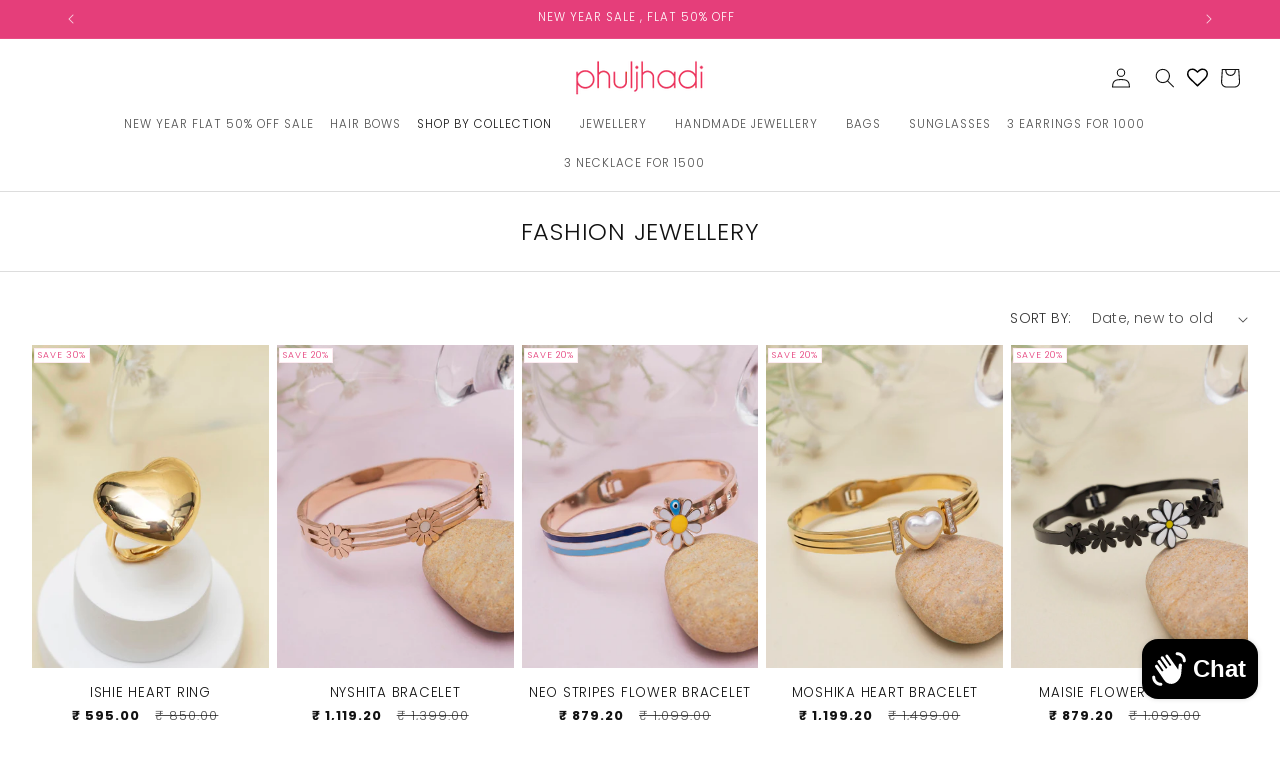

--- FILE ---
content_type: text/html; charset=utf-8
request_url: https://phuljhadi.com/en-us/collections/fashion-jewellery?page=2
body_size: 53805
content:
<!doctype html>
<html class="js" lang="en">
  <head>
<script src="https://sapi.negate.io/script/RZZld5rOo4zMUKEmGBuF1Q==?shop=phuljadi.myshopify.com"></script>



    
    <meta charset="utf-8">
    <meta http-equiv="X-UA-Compatible" content="IE=edge">
    <meta name="viewport" content="width=device-width,initial-scale=1">
    <meta name="theme-color" content="">
    <link rel="canonical" href="https://phuljhadi.com/en-us/collections/fashion-jewellery?page=2"><link rel="preconnect" href="https://fonts.shopifycdn.com" crossorigin><title>
      Fashion Jewellery
 &ndash; Page 2 &ndash; Phuljhadi </title>

    

    

<meta property="og:site_name" content="Phuljhadi ">
<meta property="og:url" content="https://phuljhadi.com/en-us/collections/fashion-jewellery?page=2">
<meta property="og:title" content="Fashion Jewellery">
<meta property="og:type" content="website">
<meta property="og:description" content="Buy Latest collection of Imitation Jewellry Online. Various collection of Jewellery like Oxidised Jewellery, Kundan Jewellery, Fashion Jewellery, American Diamond Jewellery Online at Phuljhadi. Now buy Sunglasses and Bags Online at Phuljhadi. Best in Quality. Shipping Worldwide. Cash on Delivery available"><meta property="og:image" content="http://phuljhadi.com/cdn/shop/files/logo-text_1f340aa9-1f51-40e5-9e9f-97d91522e315.png?height=628&pad_color=ffffff&v=1750312865&width=1200">
  <meta property="og:image:secure_url" content="https://phuljhadi.com/cdn/shop/files/logo-text_1f340aa9-1f51-40e5-9e9f-97d91522e315.png?height=628&pad_color=ffffff&v=1750312865&width=1200">
  <meta property="og:image:width" content="1200">
  <meta property="og:image:height" content="628"><meta name="twitter:site" content="@phuljhadidesign"><meta name="twitter:card" content="summary_large_image">
<meta name="twitter:title" content="Fashion Jewellery">
<meta name="twitter:description" content="Buy Latest collection of Imitation Jewellry Online. Various collection of Jewellery like Oxidised Jewellery, Kundan Jewellery, Fashion Jewellery, American Diamond Jewellery Online at Phuljhadi. Now buy Sunglasses and Bags Online at Phuljhadi. Best in Quality. Shipping Worldwide. Cash on Delivery available">


    <script src="//phuljhadi.com/cdn/shop/t/63/assets/constants.js?v=132983761750457495441767351262" defer="defer"></script>
    <script src="//phuljhadi.com/cdn/shop/t/63/assets/pubsub.js?v=25310214064522200911767351262" defer="defer"></script>
    <script src="//phuljhadi.com/cdn/shop/t/63/assets/global.js?v=184345515105158409801767351262" defer="defer"></script>
    <script src="//phuljhadi.com/cdn/shop/t/63/assets/details-disclosure.js?v=13653116266235556501767351262" defer="defer"></script>
    <script src="//phuljhadi.com/cdn/shop/t/63/assets/details-modal.js?v=25581673532751508451767351262" defer="defer"></script>
    <script src="//phuljhadi.com/cdn/shop/t/63/assets/search-form.js?v=133129549252120666541767351262" defer="defer"></script><script src="//phuljhadi.com/cdn/shop/t/63/assets/animations.js?v=88693664871331136111767351262" defer="defer"></script><script>window.performance && window.performance.mark && window.performance.mark('shopify.content_for_header.start');</script><meta name="google-site-verification" content="MB9IMmteZuVTHDK_xV6NlOgqwDylcDxA8KOB_hr5LA0">
<meta id="shopify-digital-wallet" name="shopify-digital-wallet" content="/53654716612/digital_wallets/dialog">
<link rel="alternate" type="application/atom+xml" title="Feed" href="/en-us/collections/fashion-jewellery.atom" />
<link rel="prev" href="/en-us/collections/fashion-jewellery?page=1">
<link rel="next" href="/en-us/collections/fashion-jewellery?page=3">
<link rel="alternate" hreflang="x-default" href="https://phuljhadi.com/collections/fashion-jewellery?page=2">
<link rel="alternate" hreflang="en" href="https://phuljhadi.com/collections/fashion-jewellery?page=2">
<link rel="alternate" hreflang="en-US" href="https://phuljhadi.com/en-us/collections/fashion-jewellery?page=2">
<link rel="alternate" type="application/json+oembed" href="https://phuljhadi.com/en-us/collections/fashion-jewellery.oembed?page=2">
<script async="async" src="/checkouts/internal/preloads.js?locale=en-US"></script>
<script id="shopify-features" type="application/json">{"accessToken":"28cc0cf6e06ea94075f700d1477d14f8","betas":["rich-media-storefront-analytics"],"domain":"phuljhadi.com","predictiveSearch":true,"shopId":53654716612,"locale":"en"}</script>
<script>var Shopify = Shopify || {};
Shopify.shop = "phuljadi.myshopify.com";
Shopify.locale = "en";
Shopify.currency = {"active":"INR","rate":"1.0"};
Shopify.country = "US";
Shopify.theme = {"name":"Copy of Phuljhadi - Clearance sale \u003c\u003e Cashfree ...","id":158527586539,"schema_name":"Dawn","schema_version":"15.3.0","theme_store_id":887,"role":"main"};
Shopify.theme.handle = "null";
Shopify.theme.style = {"id":null,"handle":null};
Shopify.cdnHost = "phuljhadi.com/cdn";
Shopify.routes = Shopify.routes || {};
Shopify.routes.root = "/en-us/";</script>
<script type="module">!function(o){(o.Shopify=o.Shopify||{}).modules=!0}(window);</script>
<script>!function(o){function n(){var o=[];function n(){o.push(Array.prototype.slice.apply(arguments))}return n.q=o,n}var t=o.Shopify=o.Shopify||{};t.loadFeatures=n(),t.autoloadFeatures=n()}(window);</script>
<script id="shop-js-analytics" type="application/json">{"pageType":"collection"}</script>
<script defer="defer" async type="module" src="//phuljhadi.com/cdn/shopifycloud/shop-js/modules/v2/client.init-shop-cart-sync_C5BV16lS.en.esm.js"></script>
<script defer="defer" async type="module" src="//phuljhadi.com/cdn/shopifycloud/shop-js/modules/v2/chunk.common_CygWptCX.esm.js"></script>
<script type="module">
  await import("//phuljhadi.com/cdn/shopifycloud/shop-js/modules/v2/client.init-shop-cart-sync_C5BV16lS.en.esm.js");
await import("//phuljhadi.com/cdn/shopifycloud/shop-js/modules/v2/chunk.common_CygWptCX.esm.js");

  window.Shopify.SignInWithShop?.initShopCartSync?.({"fedCMEnabled":true,"windoidEnabled":true});

</script>
<script>(function() {
  var isLoaded = false;
  function asyncLoad() {
    if (isLoaded) return;
    isLoaded = true;
    var urls = ["https:\/\/shopify.covet.pics\/covet-pics-widget-inject.js?shop=phuljadi.myshopify.com","https:\/\/shopify-checkout.cashfree.com\/bundle.js?shop=phuljadi.myshopify.com"];
    for (var i = 0; i < urls.length; i++) {
      var s = document.createElement('script');
      s.type = 'text/javascript';
      s.async = true;
      s.src = urls[i];
      var x = document.getElementsByTagName('script')[0];
      x.parentNode.insertBefore(s, x);
    }
  };
  if(window.attachEvent) {
    window.attachEvent('onload', asyncLoad);
  } else {
    window.addEventListener('load', asyncLoad, false);
  }
})();</script>
<script id="__st">var __st={"a":53654716612,"offset":19800,"reqid":"043c4032-fe77-4134-b879-f7163591b39b-1768658034","pageurl":"phuljhadi.com\/en-us\/collections\/fashion-jewellery?page=2","u":"eaa8241df553","p":"collection","rtyp":"collection","rid":243891077316};</script>
<script>window.ShopifyPaypalV4VisibilityTracking = true;</script>
<script id="captcha-bootstrap">!function(){'use strict';const t='contact',e='account',n='new_comment',o=[[t,t],['blogs',n],['comments',n],[t,'customer']],c=[[e,'customer_login'],[e,'guest_login'],[e,'recover_customer_password'],[e,'create_customer']],r=t=>t.map((([t,e])=>`form[action*='/${t}']:not([data-nocaptcha='true']) input[name='form_type'][value='${e}']`)).join(','),a=t=>()=>t?[...document.querySelectorAll(t)].map((t=>t.form)):[];function s(){const t=[...o],e=r(t);return a(e)}const i='password',u='form_key',d=['recaptcha-v3-token','g-recaptcha-response','h-captcha-response',i],f=()=>{try{return window.sessionStorage}catch{return}},m='__shopify_v',_=t=>t.elements[u];function p(t,e,n=!1){try{const o=window.sessionStorage,c=JSON.parse(o.getItem(e)),{data:r}=function(t){const{data:e,action:n}=t;return t[m]||n?{data:e,action:n}:{data:t,action:n}}(c);for(const[e,n]of Object.entries(r))t.elements[e]&&(t.elements[e].value=n);n&&o.removeItem(e)}catch(o){console.error('form repopulation failed',{error:o})}}const l='form_type',E='cptcha';function T(t){t.dataset[E]=!0}const w=window,h=w.document,L='Shopify',v='ce_forms',y='captcha';let A=!1;((t,e)=>{const n=(g='f06e6c50-85a8-45c8-87d0-21a2b65856fe',I='https://cdn.shopify.com/shopifycloud/storefront-forms-hcaptcha/ce_storefront_forms_captcha_hcaptcha.v1.5.2.iife.js',D={infoText:'Protected by hCaptcha',privacyText:'Privacy',termsText:'Terms'},(t,e,n)=>{const o=w[L][v],c=o.bindForm;if(c)return c(t,g,e,D).then(n);var r;o.q.push([[t,g,e,D],n]),r=I,A||(h.body.append(Object.assign(h.createElement('script'),{id:'captcha-provider',async:!0,src:r})),A=!0)});var g,I,D;w[L]=w[L]||{},w[L][v]=w[L][v]||{},w[L][v].q=[],w[L][y]=w[L][y]||{},w[L][y].protect=function(t,e){n(t,void 0,e),T(t)},Object.freeze(w[L][y]),function(t,e,n,w,h,L){const[v,y,A,g]=function(t,e,n){const i=e?o:[],u=t?c:[],d=[...i,...u],f=r(d),m=r(i),_=r(d.filter((([t,e])=>n.includes(e))));return[a(f),a(m),a(_),s()]}(w,h,L),I=t=>{const e=t.target;return e instanceof HTMLFormElement?e:e&&e.form},D=t=>v().includes(t);t.addEventListener('submit',(t=>{const e=I(t);if(!e)return;const n=D(e)&&!e.dataset.hcaptchaBound&&!e.dataset.recaptchaBound,o=_(e),c=g().includes(e)&&(!o||!o.value);(n||c)&&t.preventDefault(),c&&!n&&(function(t){try{if(!f())return;!function(t){const e=f();if(!e)return;const n=_(t);if(!n)return;const o=n.value;o&&e.removeItem(o)}(t);const e=Array.from(Array(32),(()=>Math.random().toString(36)[2])).join('');!function(t,e){_(t)||t.append(Object.assign(document.createElement('input'),{type:'hidden',name:u})),t.elements[u].value=e}(t,e),function(t,e){const n=f();if(!n)return;const o=[...t.querySelectorAll(`input[type='${i}']`)].map((({name:t})=>t)),c=[...d,...o],r={};for(const[a,s]of new FormData(t).entries())c.includes(a)||(r[a]=s);n.setItem(e,JSON.stringify({[m]:1,action:t.action,data:r}))}(t,e)}catch(e){console.error('failed to persist form',e)}}(e),e.submit())}));const S=(t,e)=>{t&&!t.dataset[E]&&(n(t,e.some((e=>e===t))),T(t))};for(const o of['focusin','change'])t.addEventListener(o,(t=>{const e=I(t);D(e)&&S(e,y())}));const B=e.get('form_key'),M=e.get(l),P=B&&M;t.addEventListener('DOMContentLoaded',(()=>{const t=y();if(P)for(const e of t)e.elements[l].value===M&&p(e,B);[...new Set([...A(),...v().filter((t=>'true'===t.dataset.shopifyCaptcha))])].forEach((e=>S(e,t)))}))}(h,new URLSearchParams(w.location.search),n,t,e,['guest_login'])})(!0,!0)}();</script>
<script integrity="sha256-4kQ18oKyAcykRKYeNunJcIwy7WH5gtpwJnB7kiuLZ1E=" data-source-attribution="shopify.loadfeatures" defer="defer" src="//phuljhadi.com/cdn/shopifycloud/storefront/assets/storefront/load_feature-a0a9edcb.js" crossorigin="anonymous"></script>
<script data-source-attribution="shopify.dynamic_checkout.dynamic.init">var Shopify=Shopify||{};Shopify.PaymentButton=Shopify.PaymentButton||{isStorefrontPortableWallets:!0,init:function(){window.Shopify.PaymentButton.init=function(){};var t=document.createElement("script");t.src="https://phuljhadi.com/cdn/shopifycloud/portable-wallets/latest/portable-wallets.en.js",t.type="module",document.head.appendChild(t)}};
</script>
<script data-source-attribution="shopify.dynamic_checkout.buyer_consent">
  function portableWalletsHideBuyerConsent(e){var t=document.getElementById("shopify-buyer-consent"),n=document.getElementById("shopify-subscription-policy-button");t&&n&&(t.classList.add("hidden"),t.setAttribute("aria-hidden","true"),n.removeEventListener("click",e))}function portableWalletsShowBuyerConsent(e){var t=document.getElementById("shopify-buyer-consent"),n=document.getElementById("shopify-subscription-policy-button");t&&n&&(t.classList.remove("hidden"),t.removeAttribute("aria-hidden"),n.addEventListener("click",e))}window.Shopify?.PaymentButton&&(window.Shopify.PaymentButton.hideBuyerConsent=portableWalletsHideBuyerConsent,window.Shopify.PaymentButton.showBuyerConsent=portableWalletsShowBuyerConsent);
</script>
<script data-source-attribution="shopify.dynamic_checkout.cart.bootstrap">document.addEventListener("DOMContentLoaded",(function(){function t(){return document.querySelector("shopify-accelerated-checkout-cart, shopify-accelerated-checkout")}if(t())Shopify.PaymentButton.init();else{new MutationObserver((function(e,n){t()&&(Shopify.PaymentButton.init(),n.disconnect())})).observe(document.body,{childList:!0,subtree:!0})}}));
</script>
<script id="sections-script" data-sections="header" defer="defer" src="//phuljhadi.com/cdn/shop/t/63/compiled_assets/scripts.js?v=10929"></script>
<script>window.performance && window.performance.mark && window.performance.mark('shopify.content_for_header.end');</script>


    <style data-shopify>
      @font-face {
  font-family: Poppins;
  font-weight: 300;
  font-style: normal;
  font-display: swap;
  src: url("//phuljhadi.com/cdn/fonts/poppins/poppins_n3.05f58335c3209cce17da4f1f1ab324ebe2982441.woff2") format("woff2"),
       url("//phuljhadi.com/cdn/fonts/poppins/poppins_n3.6971368e1f131d2c8ff8e3a44a36b577fdda3ff5.woff") format("woff");
}

      @font-face {
  font-family: Poppins;
  font-weight: 700;
  font-style: normal;
  font-display: swap;
  src: url("//phuljhadi.com/cdn/fonts/poppins/poppins_n7.56758dcf284489feb014a026f3727f2f20a54626.woff2") format("woff2"),
       url("//phuljhadi.com/cdn/fonts/poppins/poppins_n7.f34f55d9b3d3205d2cd6f64955ff4b36f0cfd8da.woff") format("woff");
}

      @font-face {
  font-family: Poppins;
  font-weight: 300;
  font-style: italic;
  font-display: swap;
  src: url("//phuljhadi.com/cdn/fonts/poppins/poppins_i3.8536b4423050219f608e17f134fe9ea3b01ed890.woff2") format("woff2"),
       url("//phuljhadi.com/cdn/fonts/poppins/poppins_i3.0f4433ada196bcabf726ed78f8e37e0995762f7f.woff") format("woff");
}

      @font-face {
  font-family: Poppins;
  font-weight: 700;
  font-style: italic;
  font-display: swap;
  src: url("//phuljhadi.com/cdn/fonts/poppins/poppins_i7.42fd71da11e9d101e1e6c7932199f925f9eea42d.woff2") format("woff2"),
       url("//phuljhadi.com/cdn/fonts/poppins/poppins_i7.ec8499dbd7616004e21155106d13837fff4cf556.woff") format("woff");
}

      @font-face {
  font-family: Poppins;
  font-weight: 300;
  font-style: normal;
  font-display: swap;
  src: url("//phuljhadi.com/cdn/fonts/poppins/poppins_n3.05f58335c3209cce17da4f1f1ab324ebe2982441.woff2") format("woff2"),
       url("//phuljhadi.com/cdn/fonts/poppins/poppins_n3.6971368e1f131d2c8ff8e3a44a36b577fdda3ff5.woff") format("woff");
}


      
        :root,
        .color-scheme-1 {
          --color-background: 255,255,255;
        
          --gradient-background: #ffffff;
        

        

        --color-foreground: 18,18,18;
        --color-background-contrast: 191,191,191;
        --color-shadow: 18,18,18;
        --color-button: 192,118,101;
        --color-button-text: 255,255,255;
        --color-secondary-button: 255,255,255;
        --color-secondary-button-text: 18,18,18;
        --color-link: 18,18,18;
        --color-badge-foreground: 18,18,18;
        --color-badge-background: 255,255,255;
        --color-badge-border: 18,18,18;
        --payment-terms-background-color: rgb(255 255 255);
      }
      
        
        .color-scheme-2 {
          --color-background: 255,255,255;
        
          --gradient-background: #ffffff;
        

        

        --color-foreground: 69,69,69;
        --color-background-contrast: 191,191,191;
        --color-shadow: 18,18,18;
        --color-button: 192,118,101;
        --color-button-text: 255,255,255;
        --color-secondary-button: 255,255,255;
        --color-secondary-button-text: 18,18,18;
        --color-link: 18,18,18;
        --color-badge-foreground: 69,69,69;
        --color-badge-background: 255,255,255;
        --color-badge-border: 69,69,69;
        --payment-terms-background-color: rgb(255 255 255);
      }
      
        
        .color-scheme-3 {
          --color-background: 36,40,51;
        
          --gradient-background: #242833;
        

        

        --color-foreground: 255,255,255;
        --color-background-contrast: 47,52,66;
        --color-shadow: 18,18,18;
        --color-button: 255,255,255;
        --color-button-text: 0,0,0;
        --color-secondary-button: 36,40,51;
        --color-secondary-button-text: 255,255,255;
        --color-link: 255,255,255;
        --color-badge-foreground: 255,255,255;
        --color-badge-background: 36,40,51;
        --color-badge-border: 255,255,255;
        --payment-terms-background-color: rgb(36 40 51);
      }
      
        
        .color-scheme-4 {
          --color-background: 18,18,18;
        
          --gradient-background: #121212;
        

        

        --color-foreground: 255,255,255;
        --color-background-contrast: 146,146,146;
        --color-shadow: 18,18,18;
        --color-button: 255,255,255;
        --color-button-text: 18,18,18;
        --color-secondary-button: 18,18,18;
        --color-secondary-button-text: 255,255,255;
        --color-link: 255,255,255;
        --color-badge-foreground: 255,255,255;
        --color-badge-background: 18,18,18;
        --color-badge-border: 255,255,255;
        --payment-terms-background-color: rgb(18 18 18);
      }
      
        
        .color-scheme-5 {
          --color-background: 229,62,122;
        
          --gradient-background: #e53e7a;
        

        

        --color-foreground: 255,255,255;
        --color-background-contrast: 144,19,64;
        --color-shadow: 18,18,18;
        --color-button: 255,255,255;
        --color-button-text: 229,62,122;
        --color-secondary-button: 229,62,122;
        --color-secondary-button-text: 255,255,255;
        --color-link: 255,255,255;
        --color-badge-foreground: 255,255,255;
        --color-badge-background: 229,62,122;
        --color-badge-border: 255,255,255;
        --payment-terms-background-color: rgb(229 62 122);
      }
      
        
        .color-scheme-6acac334-75a8-4de7-b971-cd648e82bb9d {
          --color-background: 255,255,255;
        
          --gradient-background: #ffffff;
        

        

        --color-foreground: 229,62,122;
        --color-background-contrast: 191,191,191;
        --color-shadow: 18,18,18;
        --color-button: 192,118,101;
        --color-button-text: 255,255,255;
        --color-secondary-button: 255,255,255;
        --color-secondary-button-text: 18,18,18;
        --color-link: 18,18,18;
        --color-badge-foreground: 229,62,122;
        --color-badge-background: 255,255,255;
        --color-badge-border: 229,62,122;
        --payment-terms-background-color: rgb(255 255 255);
      }
      

      body, .color-scheme-1, .color-scheme-2, .color-scheme-3, .color-scheme-4, .color-scheme-5, .color-scheme-6acac334-75a8-4de7-b971-cd648e82bb9d {
        color: rgba(var(--color-foreground), 0.75);
        background-color: rgb(var(--color-background));
      }

      :root {
        --font-body-family: Poppins, sans-serif;
        --font-body-style: normal;
        --font-body-weight: 300;
        --font-body-weight-bold: 600;

        --font-heading-family: Poppins, sans-serif;
        --font-heading-style: normal;
        --font-heading-weight: 300;

        --font-body-scale: 1.0;
        --font-heading-scale: 1.25;

        --media-padding: px;
        --media-border-opacity: 0.05;
        --media-border-width: 1px;
        --media-radius: 0px;
        --media-shadow-opacity: 0.0;
        --media-shadow-horizontal-offset: 0px;
        --media-shadow-vertical-offset: 4px;
        --media-shadow-blur-radius: 5px;
        --media-shadow-visible: 0;

        --page-width: 120rem;
        --page-width-margin: 0rem;

        --product-card-image-padding: 0.0rem;
        --product-card-corner-radius: 0.0rem;
        --product-card-text-alignment: left;
        --product-card-border-width: 0.0rem;
        --product-card-border-opacity: 0.1;
        --product-card-shadow-opacity: 0.0;
        --product-card-shadow-visible: 0;
        --product-card-shadow-horizontal-offset: 0.0rem;
        --product-card-shadow-vertical-offset: 0.4rem;
        --product-card-shadow-blur-radius: 0.5rem;

        --collection-card-image-padding: 0.0rem;
        --collection-card-corner-radius: 0.0rem;
        --collection-card-text-alignment: left;
        --collection-card-border-width: 0.0rem;
        --collection-card-border-opacity: 0.1;
        --collection-card-shadow-opacity: 0.0;
        --collection-card-shadow-visible: 0;
        --collection-card-shadow-horizontal-offset: 0.0rem;
        --collection-card-shadow-vertical-offset: 0.4rem;
        --collection-card-shadow-blur-radius: 0.5rem;

        --blog-card-image-padding: 0.0rem;
        --blog-card-corner-radius: 0.0rem;
        --blog-card-text-alignment: left;
        --blog-card-border-width: 0.0rem;
        --blog-card-border-opacity: 0.1;
        --blog-card-shadow-opacity: 0.0;
        --blog-card-shadow-visible: 0;
        --blog-card-shadow-horizontal-offset: 0.0rem;
        --blog-card-shadow-vertical-offset: 0.4rem;
        --blog-card-shadow-blur-radius: 0.5rem;

        --badge-corner-radius: 4.0rem;

        --popup-border-width: 1px;
        --popup-border-opacity: 0.1;
        --popup-corner-radius: 0px;
        --popup-shadow-opacity: 0.05;
        --popup-shadow-horizontal-offset: 0px;
        --popup-shadow-vertical-offset: 4px;
        --popup-shadow-blur-radius: 5px;

        --drawer-border-width: 1px;
        --drawer-border-opacity: 0.1;
        --drawer-shadow-opacity: 0.0;
        --drawer-shadow-horizontal-offset: 0px;
        --drawer-shadow-vertical-offset: 4px;
        --drawer-shadow-blur-radius: 5px;

        --spacing-sections-desktop: 0px;
        --spacing-sections-mobile: 0px;

        --grid-desktop-vertical-spacing: 8px;
        --grid-desktop-horizontal-spacing: 8px;
        --grid-mobile-vertical-spacing: 4px;
        --grid-mobile-horizontal-spacing: 4px;

        --text-boxes-border-opacity: 0.1;
        --text-boxes-border-width: 0px;
        --text-boxes-radius: 0px;
        --text-boxes-shadow-opacity: 0.0;
        --text-boxes-shadow-visible: 0;
        --text-boxes-shadow-horizontal-offset: 0px;
        --text-boxes-shadow-vertical-offset: 4px;
        --text-boxes-shadow-blur-radius: 5px;

        --buttons-radius: 0px;
        --buttons-radius-outset: 0px;
        --buttons-border-width: 1px;
        --buttons-border-opacity: 1.0;
        --buttons-shadow-opacity: 0.0;
        --buttons-shadow-visible: 0;
        --buttons-shadow-horizontal-offset: 0px;
        --buttons-shadow-vertical-offset: 4px;
        --buttons-shadow-blur-radius: 5px;
        --buttons-border-offset: 0px;

        --inputs-radius: 0px;
        --inputs-border-width: 1px;
        --inputs-border-opacity: 0.55;
        --inputs-shadow-opacity: 0.0;
        --inputs-shadow-horizontal-offset: 0px;
        --inputs-margin-offset: 0px;
        --inputs-shadow-vertical-offset: 4px;
        --inputs-shadow-blur-radius: 5px;
        --inputs-radius-outset: 0px;

        --variant-pills-radius: 0px;
        --variant-pills-border-width: 1px;
        --variant-pills-border-opacity: 0.55;
        --variant-pills-shadow-opacity: 0.0;
        --variant-pills-shadow-horizontal-offset: 0px;
        --variant-pills-shadow-vertical-offset: 4px;
        --variant-pills-shadow-blur-radius: 5px;
      }

      *,
      *::before,
      *::after {
        box-sizing: inherit;
      }

      html {
        box-sizing: border-box;
        font-size: calc(var(--font-body-scale) * 62.5%);
        height: 100%;
      }

      body {
        display: grid;
        grid-template-rows: auto auto 1fr auto;
        grid-template-columns: 100%;
        min-height: 100%;
        margin: 0;
        font-size: 1.5rem;
        letter-spacing: 0.06rem;
        line-height: calc(1 + 0.8 / var(--font-body-scale));
        font-family: var(--font-body-family);
        font-style: var(--font-body-style);
        font-weight: var(--font-body-weight);
      }

      @media screen and (min-width: 750px) {
        body {
          font-size: 1.6rem;
        }
      }
    </style>

    <link href="//phuljhadi.com/cdn/shop/t/63/assets/base.css?v=108332437188609225561767351262" rel="stylesheet" type="text/css" media="all" />
    <link rel="stylesheet" href="//phuljhadi.com/cdn/shop/t/63/assets/component-cart-items.css?v=123238115697927560811767351262" media="print" onload="this.media='all'"><link href="//phuljhadi.com/cdn/shop/t/63/assets/component-cart-drawer.css?v=112801333748515159671767351262" rel="stylesheet" type="text/css" media="all" />
      <link href="//phuljhadi.com/cdn/shop/t/63/assets/component-cart.css?v=131997628171000655641767351262" rel="stylesheet" type="text/css" media="all" />
      <link href="//phuljhadi.com/cdn/shop/t/63/assets/component-totals.css?v=15906652033866631521767351262" rel="stylesheet" type="text/css" media="all" />
      <link href="//phuljhadi.com/cdn/shop/t/63/assets/component-price.css?v=70172745017360139101767351262" rel="stylesheet" type="text/css" media="all" />
      <link href="//phuljhadi.com/cdn/shop/t/63/assets/component-discounts.css?v=152760482443307489271767351262" rel="stylesheet" type="text/css" media="all" />

      <link rel="preload" as="font" href="//phuljhadi.com/cdn/fonts/poppins/poppins_n3.05f58335c3209cce17da4f1f1ab324ebe2982441.woff2" type="font/woff2" crossorigin>
      

      <link rel="preload" as="font" href="//phuljhadi.com/cdn/fonts/poppins/poppins_n3.05f58335c3209cce17da4f1f1ab324ebe2982441.woff2" type="font/woff2" crossorigin>
      
<link href="//phuljhadi.com/cdn/shop/t/63/assets/component-localization-form.css?v=170315343355214948141767351262" rel="stylesheet" type="text/css" media="all" />
      <script src="//phuljhadi.com/cdn/shop/t/63/assets/localization-form.js?v=144176611646395275351767351262" defer="defer"></script><link
        rel="stylesheet"
        href="//phuljhadi.com/cdn/shop/t/63/assets/component-predictive-search.css?v=1271088881869262471767352181"
        media="print"
        onload="this.media='all'"
      ><script>
      if (Shopify.designMode) {
        document.documentElement.classList.add('shopify-design-mode');
      }
    </script>
    <script>
  window.storeShopifyDomain = "phuljadi.myshopify.com";
  window.Shopify = {
    ...window.Shopify,
    shop: storeShopifyDomain,
  };
  window.onload = () => {
    let shopifyObjectDomain = window?.Shopify?.shop;
    if (!window.Shopify.shop || !Shopify.shop.includes("myshopify.com")) {
      window.Shopify = {
        ...window.Shopify,
        shop: shopifyObjectDomain,
      };
    }
  };
</script>


<script>
  try {
  const ctaButtonAllowedTypes = ["BUTTON", "A", "INPUT"];

  const checkoutButtonAllowedText = ["checkout", "placeorder"];
  const buyNowButtonAllowedText = ["buynow", "buyitnow"];

  const cfButtonUniqueClass = "cf-occ-btn";

  const revertLoaderTime = 6500;

  const cfSdkUrl = "https://sdk.cashfree.com/js/v3/cashfree.js";

  let cfOneClickThemeSetupDone = false;
  const buttonConfigs = {
    checkout: {
      allowedTypes: ctaButtonAllowedTypes,
      allowedText: checkoutButtonAllowedText,
      action: (node) => {
        node.setAttribute("data-function", "initCheckout");
      },
    },
    buyNow: {
      allowedTypes: ctaButtonAllowedTypes,
      allowedText: buyNowButtonAllowedText,
      action: (node) => {
        node.setAttribute("data-function", "initBuyNow");
      },
    },
  };

  const normalizeText = (text) => text?.replace(/\s/g, "").toLowerCase() ?? "";

  const displayLoader = (button) => {
    try {
      if (!button) return;

      button.dataset.originalText = button.innerHTML;
      button.classList.add("cf-loader");
      button.innerHTML = `<div id="cf-loader-ring"><div>&nbsp;</div><div>&nbsp;</div><div>&nbsp;</div><div>&nbsp;</div></div>`;
      button.disabled = true;
    } catch (err) {
      console.error(`Error in displayLoader :: ${err?.message}`);
    }
  };

  const revertLoader = (button) => {
    try {
      if (!button) return;

      button.innerHTML = button.dataset.originalText;
      button.classList.remove("cf-loader");
      button.disabled = false;
    } catch (err) {
      console.error(`Error in revertLoader :: ${err?.message}`);
    }
  };

  const initEventListeners = async () => {
    try {
      document.addEventListener(
        "click",
        async (e) => {
          try {
            let clickTarget = e.target;
            if (typeof clickTarget?.closest === "function") {
              clickTarget = clickTarget.closest("." + cfButtonUniqueClass);
            }
            if (
              clickTarget?.classList?.contains(cfButtonUniqueClass) &&
              clickTarget.dataset?.function
            ) {
              let checkoutBtn = clickTarget;

              // * Stopping the event propagation
              e.preventDefault();
              e.stopPropagation();
              e.stopImmediatePropagation();

              // * Displaying loader on the button
              displayLoader(checkoutBtn);

              // * Removing the loader after revertLoaderTime ms
              setTimeout(() => {
                revertLoader(checkoutBtn);
              }, revertLoaderTime);

              // * Checking if CF theme script is loaded
              await loadCfThemeScript();

              // * Initializing the checkout process
              switch (checkoutBtn.dataset.function) {
                case "initCheckout":
                  CashfreeOcc.initCheckout(checkoutBtn);
                  break;
                case "initBuyNow":
                  CashfreeOcc.initBuyItNow(checkoutBtn);
                  break;
              }
            }
          } catch (err) {
            console.error(`Error in click event listener :: ${err?.message}`);
          }
        },
        true
      );
    } catch (err) {
      console.error(`Error in initEventListeners :: ${err?.message}`);
    }
  };

  const checkButtonMatch = (node, config) => {
    if (!config.allowedTypes.includes(node.nodeName)) return false;

    const nodeText = normalizeText(node.textContent);
    const nodeValue = normalizeText(node.value);

    return config.allowedText.some(
      (text) => nodeText.includes(text) || nodeValue.includes(text)
    );
  };

  const addEventListener = (node) => {
    try {
      // * Returning if element contains the unique class
      if (node.classList.contains(cfButtonUniqueClass)) return;
      for (let config of Object.values(buttonConfigs)) {
        if (checkButtonMatch(node, config)) {
          node.classList.add(cfButtonUniqueClass);
          config.action(node);
        }
      }
    } catch (err) {
      console.error(err);
    }
  };

  const automateThemeSetup = () => {
    try {
      if (cfOneClickThemeSetupDone) return;
      cfOneClickThemeSetupDone = true;
      // * Adding mutation observer to handle the case when the checkout button is added dynamically
      // * select the node to observe for mutations (in this case, the body element)
      const targetNode = document.querySelector("body");

      // create a new instance of the MutationObserver
      const observer = new MutationObserver((mutationsList) => {
        // loop through each mutation that has occurred
        for (let mutation of mutationsList) {
          // check if any nodes have been added
          if (mutation.type === "childList" || mutation.type === "attributes") {
            // * Checking if the mutation is of type attributes and the attribute is class
            if (
              mutation.type === "attributes" &&
              mutation.attributeName === "class"
            ) {
              let node = mutation.target;
              addEventListener(node);
            }

            // loop through each added node
            for (let node of mutation.addedNodes) {
              // * Getting all the buttons and anchor tags from node and checking if the node itself is a button or anchor tag
              if (node instanceof Element) {
                let nodes = Array.from(
                  node.querySelectorAll("button, a, input")
                );
                nodes = [node, ...nodes];

                for (let subNode of nodes) {
                  addEventListener(subNode);
                }
              }
            }
          }
        }
      });
      // * configure the observer to watch for childList mutations and subtree mutations
      const observerConfig = {
        childList: true,
        subtree: true,
        attributes: true,
      };

      // * start observing the target node for mutations
      if (targetNode) {
        observer.observe(targetNode, observerConfig);
      }

      // * Adding event listeners to the existing buttons
      const buttons = Array.from(document.querySelectorAll("button, a, input"));

      for (let button of buttons) {
        addEventListener(button);
      }
    } catch (error) {
      console.error("Error in automateThemeSetup:", error);
    }
  };

  const loadCfThemeScript = () => {
    return new Promise((resolve, reject) => {
      try {
        let themeScriptLoaded = false;

        function loadScriptWithRetries(url, retries) {
          if (retries <= 0 || themeScriptLoaded) {
            if (themeScriptLoaded) {
              resolve();
            } else {
              reject(
                new Error("Failed to load script after multiple attempts")
              );
            }
            return;
          }

          let script = document.createElement("script");
          script.type = "text/javascript";
          script.src = url;
          script.id = "zecpe-theme-script";
          script.async = true;
          script.onload = function () {
            themeScriptLoaded = true;
            resolve();
          };
          script.onerror = function () {
            setTimeout(function () {
              loadScriptWithRetries(url, retries - 1);
            }, 2000);
          };

          document.head.appendChild(script);
        }

        if (!window.CashfreeOcc) {
          loadScriptWithRetries(
            "https://shopify-checkout.cashfree.com/bundle.js",
            3
          );
        } else {
          resolve();
        }
      } catch (err) {
        console.error("Error in loadCfThemeScript:", err);
        reject(err);
      }
    });
  };

  window.addEventListener("DOMContentLoaded", automateThemeSetup);
  initEventListeners();
  } catch (err) {
  console.error(`Error in doing automated theme setup :: ${err?.message}`);
  }
</script>

<style>


  #cf-loader-ring {
    position: relative;
    width: 24px;
    height: 30px;
    place-items: center;
    text-align: center;
    max-height: 100%;
    margin: 0 auto;
  }
  #cf-loader-ring div {
    box-sizing: border-box;
    display: block;
    width: 24px;
    position: absolute;
    height: 24px;
    margin: 3px;
    border: 3px solid #fff;
    border-radius: 50%;
    animation: cf-loader-ring 1.2s cubic-bezier(0.5, 0, 0.5, 1) infinite;
    border-color: #fff transparent transparent transparent;
  }
  #cf-loader-ring div:nth-child(1) {
    animation-delay: -0.45s;
  }
  #cf-loader-ring div:nth-child(2) {
    animation-delay: -0.3s;
  }
  #cf-loader-ring div:nth-child(3) {
    animation-delay: -0.15s;
  }
  @keyframes cf-loader-ring {
    0% {
      transform: rotate(0deg);
    }
    100% {
      transform: rotate(360deg);
    }
  }
</style>

    <meta name="google-site-verification" content="cFkeE-tCO7NZl-YISWsxp1V5TlcdBohJyfS6KyHND-A" />

  <!-- BEGIN app block: shopify://apps/judge-me-reviews/blocks/judgeme_core/61ccd3b1-a9f2-4160-9fe9-4fec8413e5d8 --><!-- Start of Judge.me Core -->






<link rel="dns-prefetch" href="https://cdnwidget.judge.me">
<link rel="dns-prefetch" href="https://cdn.judge.me">
<link rel="dns-prefetch" href="https://cdn1.judge.me">
<link rel="dns-prefetch" href="https://api.judge.me">

<script data-cfasync='false' class='jdgm-settings-script'>window.jdgmSettings={"pagination":5,"disable_web_reviews":false,"badge_no_review_text":"No reviews","badge_n_reviews_text":"{{ n }} review/reviews","hide_badge_preview_if_no_reviews":true,"badge_hide_text":false,"enforce_center_preview_badge":false,"widget_title":"Customer Reviews","widget_open_form_text":"Write a review","widget_close_form_text":"Cancel review","widget_refresh_page_text":"Refresh page","widget_summary_text":"Based on {{ number_of_reviews }} review/reviews","widget_no_review_text":"Be the first to write a review","widget_name_field_text":"Display name","widget_verified_name_field_text":"Verified Name (public)","widget_name_placeholder_text":"Display name","widget_required_field_error_text":"This field is required.","widget_email_field_text":"Email address","widget_verified_email_field_text":"Verified Email (private, can not be edited)","widget_email_placeholder_text":"Your email address","widget_email_field_error_text":"Please enter a valid email address.","widget_rating_field_text":"Rating","widget_review_title_field_text":"Review Title","widget_review_title_placeholder_text":"Give your review a title","widget_review_body_field_text":"Review content","widget_review_body_placeholder_text":"Start writing here...","widget_pictures_field_text":"Picture/Video (optional)","widget_submit_review_text":"Submit Review","widget_submit_verified_review_text":"Submit Verified Review","widget_submit_success_msg_with_auto_publish":"Thank you! Please refresh the page in a few moments to see your review. You can remove or edit your review by logging into \u003ca href='https://judge.me/login' target='_blank' rel='nofollow noopener'\u003eJudge.me\u003c/a\u003e","widget_submit_success_msg_no_auto_publish":"Thank you! Your review will be published as soon as it is approved by the shop admin. You can remove or edit your review by logging into \u003ca href='https://judge.me/login' target='_blank' rel='nofollow noopener'\u003eJudge.me\u003c/a\u003e","widget_show_default_reviews_out_of_total_text":"Showing {{ n_reviews_shown }} out of {{ n_reviews }} reviews.","widget_show_all_link_text":"Show all","widget_show_less_link_text":"Show less","widget_author_said_text":"{{ reviewer_name }} said:","widget_days_text":"{{ n }} days ago","widget_weeks_text":"{{ n }} week/weeks ago","widget_months_text":"{{ n }} month/months ago","widget_years_text":"{{ n }} year/years ago","widget_yesterday_text":"Yesterday","widget_today_text":"Today","widget_replied_text":"\u003e\u003e {{ shop_name }} replied:","widget_read_more_text":"Read more","widget_reviewer_name_as_initial":"","widget_rating_filter_color":"#fbcd0a","widget_rating_filter_see_all_text":"See all reviews","widget_sorting_most_recent_text":"Most Recent","widget_sorting_highest_rating_text":"Highest Rating","widget_sorting_lowest_rating_text":"Lowest Rating","widget_sorting_with_pictures_text":"Only Pictures","widget_sorting_most_helpful_text":"Most Helpful","widget_open_question_form_text":"Ask a question","widget_reviews_subtab_text":"Reviews","widget_questions_subtab_text":"Questions","widget_question_label_text":"Question","widget_answer_label_text":"Answer","widget_question_placeholder_text":"Write your question here","widget_submit_question_text":"Submit Question","widget_question_submit_success_text":"Thank you for your question! We will notify you once it gets answered.","verified_badge_text":"Verified","verified_badge_bg_color":"","verified_badge_text_color":"","verified_badge_placement":"left-of-reviewer-name","widget_review_max_height":"","widget_hide_border":false,"widget_social_share":false,"widget_thumb":false,"widget_review_location_show":false,"widget_location_format":"","all_reviews_include_out_of_store_products":true,"all_reviews_out_of_store_text":"(out of store)","all_reviews_pagination":100,"all_reviews_product_name_prefix_text":"about","enable_review_pictures":true,"enable_question_anwser":false,"widget_theme":"default","review_date_format":"mm/dd/yy","default_sort_method":"most-recent","widget_product_reviews_subtab_text":"Product Reviews","widget_shop_reviews_subtab_text":"Shop Reviews","widget_other_products_reviews_text":"Reviews for other products","widget_store_reviews_subtab_text":"Store reviews","widget_no_store_reviews_text":"This store hasn't received any reviews yet","widget_web_restriction_product_reviews_text":"This product hasn't received any reviews yet","widget_no_items_text":"No items found","widget_show_more_text":"Show more","widget_write_a_store_review_text":"Write a Store Review","widget_other_languages_heading":"Reviews in Other Languages","widget_translate_review_text":"Translate review to {{ language }}","widget_translating_review_text":"Translating...","widget_show_original_translation_text":"Show original ({{ language }})","widget_translate_review_failed_text":"Review couldn't be translated.","widget_translate_review_retry_text":"Retry","widget_translate_review_try_again_later_text":"Try again later","show_product_url_for_grouped_product":false,"widget_sorting_pictures_first_text":"Pictures First","show_pictures_on_all_rev_page_mobile":false,"show_pictures_on_all_rev_page_desktop":false,"floating_tab_hide_mobile_install_preference":false,"floating_tab_button_name":"★ Reviews","floating_tab_title":"Let customers speak for us","floating_tab_button_color":"","floating_tab_button_background_color":"","floating_tab_url":"","floating_tab_url_enabled":false,"floating_tab_tab_style":"text","all_reviews_text_badge_text":"Customers rate us {{ shop.metafields.judgeme.all_reviews_rating | round: 1 }}/5 based on {{ shop.metafields.judgeme.all_reviews_count }} reviews.","all_reviews_text_badge_text_branded_style":"{{ shop.metafields.judgeme.all_reviews_rating | round: 1 }} out of 5 stars based on {{ shop.metafields.judgeme.all_reviews_count }} reviews","is_all_reviews_text_badge_a_link":false,"show_stars_for_all_reviews_text_badge":false,"all_reviews_text_badge_url":"","all_reviews_text_style":"text","all_reviews_text_color_style":"judgeme_brand_color","all_reviews_text_color":"#108474","all_reviews_text_show_jm_brand":true,"featured_carousel_show_header":true,"featured_carousel_title":"Let customers speak for us","testimonials_carousel_title":"Customers are saying","videos_carousel_title":"Real customer stories","cards_carousel_title":"Customers are saying","featured_carousel_count_text":"from {{ n }} reviews","featured_carousel_add_link_to_all_reviews_page":false,"featured_carousel_url":"","featured_carousel_show_images":true,"featured_carousel_autoslide_interval":5,"featured_carousel_arrows_on_the_sides":true,"featured_carousel_height":250,"featured_carousel_width":100,"featured_carousel_image_size":0,"featured_carousel_image_height":250,"featured_carousel_arrow_color":"#eeeeee","verified_count_badge_style":"vintage","verified_count_badge_orientation":"horizontal","verified_count_badge_color_style":"judgeme_brand_color","verified_count_badge_color":"#108474","is_verified_count_badge_a_link":false,"verified_count_badge_url":"","verified_count_badge_show_jm_brand":true,"widget_rating_preset_default":5,"widget_first_sub_tab":"product-reviews","widget_show_histogram":true,"widget_histogram_use_custom_color":false,"widget_pagination_use_custom_color":false,"widget_star_use_custom_color":false,"widget_verified_badge_use_custom_color":false,"widget_write_review_use_custom_color":false,"picture_reminder_submit_button":"Upload Pictures","enable_review_videos":false,"mute_video_by_default":false,"widget_sorting_videos_first_text":"Videos First","widget_review_pending_text":"Pending","featured_carousel_items_for_large_screen":4,"social_share_options_order":"Facebook,Twitter","remove_microdata_snippet":true,"disable_json_ld":false,"enable_json_ld_products":false,"preview_badge_show_question_text":false,"preview_badge_no_question_text":"No questions","preview_badge_n_question_text":"{{ number_of_questions }} question/questions","qa_badge_show_icon":false,"qa_badge_position":"same-row","remove_judgeme_branding":false,"widget_add_search_bar":false,"widget_search_bar_placeholder":"Search","widget_sorting_verified_only_text":"Verified only","featured_carousel_theme":"card","featured_carousel_show_rating":true,"featured_carousel_show_title":true,"featured_carousel_show_body":true,"featured_carousel_show_date":true,"featured_carousel_show_reviewer":true,"featured_carousel_show_product":false,"featured_carousel_header_background_color":"#108474","featured_carousel_header_text_color":"#ffffff","featured_carousel_name_product_separator":"reviewed","featured_carousel_full_star_background":"#108474","featured_carousel_empty_star_background":"#dadada","featured_carousel_vertical_theme_background":"#f9fafb","featured_carousel_verified_badge_enable":false,"featured_carousel_verified_badge_color":"#108474","featured_carousel_border_style":"round","featured_carousel_review_line_length_limit":3,"featured_carousel_more_reviews_button_text":"Read more reviews","featured_carousel_view_product_button_text":"View product","all_reviews_page_load_reviews_on":"scroll","all_reviews_page_load_more_text":"Load More Reviews","disable_fb_tab_reviews":false,"enable_ajax_cdn_cache":false,"widget_public_name_text":"displayed publicly like","default_reviewer_name":"John Smith","default_reviewer_name_has_non_latin":true,"widget_reviewer_anonymous":"Anonymous","medals_widget_title":"Judge.me Review Medals","medals_widget_background_color":"#f9fafb","medals_widget_position":"footer_all_pages","medals_widget_border_color":"#f9fafb","medals_widget_verified_text_position":"left","medals_widget_use_monochromatic_version":false,"medals_widget_elements_color":"#108474","show_reviewer_avatar":true,"widget_invalid_yt_video_url_error_text":"Not a YouTube video URL","widget_max_length_field_error_text":"Please enter no more than {0} characters.","widget_show_country_flag":false,"widget_show_collected_via_shop_app":true,"widget_verified_by_shop_badge_style":"light","widget_verified_by_shop_text":"Verified by Shop","widget_show_photo_gallery":false,"widget_load_with_code_splitting":true,"widget_ugc_install_preference":false,"widget_ugc_title":"Made by us, Shared by you","widget_ugc_subtitle":"Tag us to see your picture featured in our page","widget_ugc_arrows_color":"#ffffff","widget_ugc_primary_button_text":"Buy Now","widget_ugc_primary_button_background_color":"#108474","widget_ugc_primary_button_text_color":"#ffffff","widget_ugc_primary_button_border_width":"0","widget_ugc_primary_button_border_style":"none","widget_ugc_primary_button_border_color":"#108474","widget_ugc_primary_button_border_radius":"25","widget_ugc_secondary_button_text":"Load More","widget_ugc_secondary_button_background_color":"#ffffff","widget_ugc_secondary_button_text_color":"#108474","widget_ugc_secondary_button_border_width":"2","widget_ugc_secondary_button_border_style":"solid","widget_ugc_secondary_button_border_color":"#108474","widget_ugc_secondary_button_border_radius":"25","widget_ugc_reviews_button_text":"View Reviews","widget_ugc_reviews_button_background_color":"#ffffff","widget_ugc_reviews_button_text_color":"#108474","widget_ugc_reviews_button_border_width":"2","widget_ugc_reviews_button_border_style":"solid","widget_ugc_reviews_button_border_color":"#108474","widget_ugc_reviews_button_border_radius":"25","widget_ugc_reviews_button_link_to":"judgeme-reviews-page","widget_ugc_show_post_date":true,"widget_ugc_max_width":"800","widget_rating_metafield_value_type":true,"widget_primary_color":"#D08446","widget_enable_secondary_color":false,"widget_secondary_color":"#edf5f5","widget_summary_average_rating_text":"{{ average_rating }} out of 5","widget_media_grid_title":"Customer photos \u0026 videos","widget_media_grid_see_more_text":"See more","widget_round_style":false,"widget_show_product_medals":true,"widget_verified_by_judgeme_text":"Verified by Judge.me","widget_show_store_medals":true,"widget_verified_by_judgeme_text_in_store_medals":"Verified by Judge.me","widget_media_field_exceed_quantity_message":"Sorry, we can only accept {{ max_media }} for one review.","widget_media_field_exceed_limit_message":"{{ file_name }} is too large, please select a {{ media_type }} less than {{ size_limit }}MB.","widget_review_submitted_text":"Review Submitted!","widget_question_submitted_text":"Question Submitted!","widget_close_form_text_question":"Cancel","widget_write_your_answer_here_text":"Write your answer here","widget_enabled_branded_link":true,"widget_show_collected_by_judgeme":true,"widget_reviewer_name_color":"","widget_write_review_text_color":"","widget_write_review_bg_color":"","widget_collected_by_judgeme_text":"collected by Judge.me","widget_pagination_type":"standard","widget_load_more_text":"Load More","widget_load_more_color":"#108474","widget_full_review_text":"Full Review","widget_read_more_reviews_text":"Read More Reviews","widget_read_questions_text":"Read Questions","widget_questions_and_answers_text":"Questions \u0026 Answers","widget_verified_by_text":"Verified by","widget_verified_text":"Verified","widget_number_of_reviews_text":"{{ number_of_reviews }} reviews","widget_back_button_text":"Back","widget_next_button_text":"Next","widget_custom_forms_filter_button":"Filters","custom_forms_style":"vertical","widget_show_review_information":false,"how_reviews_are_collected":"How reviews are collected?","widget_show_review_keywords":false,"widget_gdpr_statement":"How we use your data: We'll only contact you about the review you left, and only if necessary. By submitting your review, you agree to Judge.me's \u003ca href='https://judge.me/terms' target='_blank' rel='nofollow noopener'\u003eterms\u003c/a\u003e, \u003ca href='https://judge.me/privacy' target='_blank' rel='nofollow noopener'\u003eprivacy\u003c/a\u003e and \u003ca href='https://judge.me/content-policy' target='_blank' rel='nofollow noopener'\u003econtent\u003c/a\u003e policies.","widget_multilingual_sorting_enabled":false,"widget_translate_review_content_enabled":false,"widget_translate_review_content_method":"manual","popup_widget_review_selection":"automatically_with_pictures","popup_widget_round_border_style":true,"popup_widget_show_title":true,"popup_widget_show_body":true,"popup_widget_show_reviewer":false,"popup_widget_show_product":true,"popup_widget_show_pictures":true,"popup_widget_use_review_picture":true,"popup_widget_show_on_home_page":true,"popup_widget_show_on_product_page":true,"popup_widget_show_on_collection_page":true,"popup_widget_show_on_cart_page":true,"popup_widget_position":"bottom_left","popup_widget_first_review_delay":5,"popup_widget_duration":5,"popup_widget_interval":5,"popup_widget_review_count":5,"popup_widget_hide_on_mobile":true,"review_snippet_widget_round_border_style":true,"review_snippet_widget_card_color":"#FFFFFF","review_snippet_widget_slider_arrows_background_color":"#FFFFFF","review_snippet_widget_slider_arrows_color":"#000000","review_snippet_widget_star_color":"#108474","show_product_variant":false,"all_reviews_product_variant_label_text":"Variant: ","widget_show_verified_branding":false,"widget_ai_summary_title":"Customers say","widget_ai_summary_disclaimer":"AI-powered review summary based on recent customer reviews","widget_show_ai_summary":false,"widget_show_ai_summary_bg":false,"widget_show_review_title_input":true,"redirect_reviewers_invited_via_email":"review_widget","request_store_review_after_product_review":false,"request_review_other_products_in_order":false,"review_form_color_scheme":"default","review_form_corner_style":"square","review_form_star_color":{},"review_form_text_color":"#333333","review_form_background_color":"#ffffff","review_form_field_background_color":"#fafafa","review_form_button_color":{},"review_form_button_text_color":"#ffffff","review_form_modal_overlay_color":"#000000","review_content_screen_title_text":"How would you rate this product?","review_content_introduction_text":"We would love it if you would share a bit about your experience.","store_review_form_title_text":"How would you rate this store?","store_review_form_introduction_text":"We would love it if you would share a bit about your experience.","show_review_guidance_text":true,"one_star_review_guidance_text":"Poor","five_star_review_guidance_text":"Great","customer_information_screen_title_text":"About you","customer_information_introduction_text":"Please tell us more about you.","custom_questions_screen_title_text":"Your experience in more detail","custom_questions_introduction_text":"Here are a few questions to help us understand more about your experience.","review_submitted_screen_title_text":"Thanks for your review!","review_submitted_screen_thank_you_text":"We are processing it and it will appear on the store soon.","review_submitted_screen_email_verification_text":"Please confirm your email by clicking the link we just sent you. This helps us keep reviews authentic.","review_submitted_request_store_review_text":"Would you like to share your experience of shopping with us?","review_submitted_review_other_products_text":"Would you like to review these products?","store_review_screen_title_text":"Would you like to share your experience of shopping with us?","store_review_introduction_text":"We value your feedback and use it to improve. Please share any thoughts or suggestions you have.","reviewer_media_screen_title_picture_text":"Share a picture","reviewer_media_introduction_picture_text":"Upload a photo to support your review.","reviewer_media_screen_title_video_text":"Share a video","reviewer_media_introduction_video_text":"Upload a video to support your review.","reviewer_media_screen_title_picture_or_video_text":"Share a picture or video","reviewer_media_introduction_picture_or_video_text":"Upload a photo or video to support your review.","reviewer_media_youtube_url_text":"Paste your Youtube URL here","advanced_settings_next_step_button_text":"Next","advanced_settings_close_review_button_text":"Close","modal_write_review_flow":false,"write_review_flow_required_text":"Required","write_review_flow_privacy_message_text":"We respect your privacy.","write_review_flow_anonymous_text":"Post review as anonymous","write_review_flow_visibility_text":"This won't be visible to other customers.","write_review_flow_multiple_selection_help_text":"Select as many as you like","write_review_flow_single_selection_help_text":"Select one option","write_review_flow_required_field_error_text":"This field is required","write_review_flow_invalid_email_error_text":"Please enter a valid email address","write_review_flow_max_length_error_text":"Max. {{ max_length }} characters.","write_review_flow_media_upload_text":"\u003cb\u003eClick to upload\u003c/b\u003e or drag and drop","write_review_flow_gdpr_statement":"We'll only contact you about your review if necessary. By submitting your review, you agree to our \u003ca href='https://judge.me/terms' target='_blank' rel='nofollow noopener'\u003eterms and conditions\u003c/a\u003e and \u003ca href='https://judge.me/privacy' target='_blank' rel='nofollow noopener'\u003eprivacy policy\u003c/a\u003e.","rating_only_reviews_enabled":false,"show_negative_reviews_help_screen":false,"new_review_flow_help_screen_rating_threshold":3,"negative_review_resolution_screen_title_text":"Tell us more","negative_review_resolution_text":"Your experience matters to us. If there were issues with your purchase, we're here to help. Feel free to reach out to us, we'd love the opportunity to make things right.","negative_review_resolution_button_text":"Contact us","negative_review_resolution_proceed_with_review_text":"Leave a review","negative_review_resolution_subject":"Issue with purchase from {{ shop_name }}.{{ order_name }}","preview_badge_collection_page_install_status":false,"widget_review_custom_css":"","preview_badge_custom_css":"","preview_badge_stars_count":"5-stars","featured_carousel_custom_css":"","floating_tab_custom_css":"","all_reviews_widget_custom_css":"","medals_widget_custom_css":"","verified_badge_custom_css":"","all_reviews_text_custom_css":"","transparency_badges_collected_via_store_invite":false,"transparency_badges_from_another_provider":false,"transparency_badges_collected_from_store_visitor":false,"transparency_badges_collected_by_verified_review_provider":false,"transparency_badges_earned_reward":false,"transparency_badges_collected_via_store_invite_text":"Review collected via store invitation","transparency_badges_from_another_provider_text":"Review collected from another provider","transparency_badges_collected_from_store_visitor_text":"Review collected from a store visitor","transparency_badges_written_in_google_text":"Review written in Google","transparency_badges_written_in_etsy_text":"Review written in Etsy","transparency_badges_written_in_shop_app_text":"Review written in Shop App","transparency_badges_earned_reward_text":"Review earned a reward for future purchase","product_review_widget_per_page":10,"widget_store_review_label_text":"Review about the store","checkout_comment_extension_title_on_product_page":"Customer Comments","checkout_comment_extension_num_latest_comment_show":5,"checkout_comment_extension_format":"name_and_timestamp","checkout_comment_customer_name":"last_initial","checkout_comment_comment_notification":true,"preview_badge_collection_page_install_preference":true,"preview_badge_home_page_install_preference":false,"preview_badge_product_page_install_preference":true,"review_widget_install_preference":"","review_carousel_install_preference":false,"floating_reviews_tab_install_preference":"none","verified_reviews_count_badge_install_preference":false,"all_reviews_text_install_preference":false,"review_widget_best_location":true,"judgeme_medals_install_preference":false,"review_widget_revamp_enabled":false,"review_widget_qna_enabled":false,"review_widget_header_theme":"minimal","review_widget_widget_title_enabled":true,"review_widget_header_text_size":"medium","review_widget_header_text_weight":"regular","review_widget_average_rating_style":"compact","review_widget_bar_chart_enabled":true,"review_widget_bar_chart_type":"numbers","review_widget_bar_chart_style":"standard","review_widget_expanded_media_gallery_enabled":false,"review_widget_reviews_section_theme":"standard","review_widget_image_style":"thumbnails","review_widget_review_image_ratio":"square","review_widget_stars_size":"medium","review_widget_verified_badge":"standard_text","review_widget_review_title_text_size":"medium","review_widget_review_text_size":"medium","review_widget_review_text_length":"medium","review_widget_number_of_columns_desktop":3,"review_widget_carousel_transition_speed":5,"review_widget_custom_questions_answers_display":"always","review_widget_button_text_color":"#FFFFFF","review_widget_text_color":"#000000","review_widget_lighter_text_color":"#7B7B7B","review_widget_corner_styling":"soft","review_widget_review_word_singular":"review","review_widget_review_word_plural":"reviews","review_widget_voting_label":"Helpful?","review_widget_shop_reply_label":"Reply from {{ shop_name }}:","review_widget_filters_title":"Filters","qna_widget_question_word_singular":"Question","qna_widget_question_word_plural":"Questions","qna_widget_answer_reply_label":"Answer from {{ answerer_name }}:","qna_content_screen_title_text":"Ask a question about this product","qna_widget_question_required_field_error_text":"Please enter your question.","qna_widget_flow_gdpr_statement":"We'll only contact you about your question if necessary. By submitting your question, you agree to our \u003ca href='https://judge.me/terms' target='_blank' rel='nofollow noopener'\u003eterms and conditions\u003c/a\u003e and \u003ca href='https://judge.me/privacy' target='_blank' rel='nofollow noopener'\u003eprivacy policy\u003c/a\u003e.","qna_widget_question_submitted_text":"Thanks for your question!","qna_widget_close_form_text_question":"Close","qna_widget_question_submit_success_text":"We’ll notify you by email when your question is answered.","all_reviews_widget_v2025_enabled":false,"all_reviews_widget_v2025_header_theme":"default","all_reviews_widget_v2025_widget_title_enabled":true,"all_reviews_widget_v2025_header_text_size":"medium","all_reviews_widget_v2025_header_text_weight":"regular","all_reviews_widget_v2025_average_rating_style":"compact","all_reviews_widget_v2025_bar_chart_enabled":true,"all_reviews_widget_v2025_bar_chart_type":"numbers","all_reviews_widget_v2025_bar_chart_style":"standard","all_reviews_widget_v2025_expanded_media_gallery_enabled":false,"all_reviews_widget_v2025_show_store_medals":true,"all_reviews_widget_v2025_show_photo_gallery":true,"all_reviews_widget_v2025_show_review_keywords":false,"all_reviews_widget_v2025_show_ai_summary":false,"all_reviews_widget_v2025_show_ai_summary_bg":false,"all_reviews_widget_v2025_add_search_bar":false,"all_reviews_widget_v2025_default_sort_method":"most-recent","all_reviews_widget_v2025_reviews_per_page":10,"all_reviews_widget_v2025_reviews_section_theme":"default","all_reviews_widget_v2025_image_style":"thumbnails","all_reviews_widget_v2025_review_image_ratio":"square","all_reviews_widget_v2025_stars_size":"medium","all_reviews_widget_v2025_verified_badge":"bold_badge","all_reviews_widget_v2025_review_title_text_size":"medium","all_reviews_widget_v2025_review_text_size":"medium","all_reviews_widget_v2025_review_text_length":"medium","all_reviews_widget_v2025_number_of_columns_desktop":3,"all_reviews_widget_v2025_carousel_transition_speed":5,"all_reviews_widget_v2025_custom_questions_answers_display":"always","all_reviews_widget_v2025_show_product_variant":false,"all_reviews_widget_v2025_show_reviewer_avatar":true,"all_reviews_widget_v2025_reviewer_name_as_initial":"","all_reviews_widget_v2025_review_location_show":false,"all_reviews_widget_v2025_location_format":"","all_reviews_widget_v2025_show_country_flag":false,"all_reviews_widget_v2025_verified_by_shop_badge_style":"light","all_reviews_widget_v2025_social_share":false,"all_reviews_widget_v2025_social_share_options_order":"Facebook,Twitter,LinkedIn,Pinterest","all_reviews_widget_v2025_pagination_type":"standard","all_reviews_widget_v2025_button_text_color":"#FFFFFF","all_reviews_widget_v2025_text_color":"#000000","all_reviews_widget_v2025_lighter_text_color":"#7B7B7B","all_reviews_widget_v2025_corner_styling":"soft","all_reviews_widget_v2025_title":"Customer reviews","all_reviews_widget_v2025_ai_summary_title":"Customers say about this store","all_reviews_widget_v2025_no_review_text":"Be the first to write a review","platform":"shopify","branding_url":"https://app.judge.me/reviews/stores/phuljhadi.com","branding_text":"Powered by Judge.me","locale":"en","reply_name":"Phuljhadi ","widget_version":"3.0","footer":true,"autopublish":true,"review_dates":true,"enable_custom_form":false,"shop_use_review_site":true,"shop_locale":"en","enable_multi_locales_translations":true,"show_review_title_input":true,"review_verification_email_status":"always","can_be_branded":true,"reply_name_text":"Phuljhadi "};</script> <style class='jdgm-settings-style'>.jdgm-xx{left:0}:root{--jdgm-primary-color: #D08446;--jdgm-secondary-color: rgba(208,132,70,0.1);--jdgm-star-color: #D08446;--jdgm-write-review-text-color: white;--jdgm-write-review-bg-color: #D08446;--jdgm-paginate-color: #D08446;--jdgm-border-radius: 0;--jdgm-reviewer-name-color: #D08446}.jdgm-histogram__bar-content{background-color:#D08446}.jdgm-rev[data-verified-buyer=true] .jdgm-rev__icon.jdgm-rev__icon:after,.jdgm-rev__buyer-badge.jdgm-rev__buyer-badge{color:white;background-color:#D08446}.jdgm-review-widget--small .jdgm-gallery.jdgm-gallery .jdgm-gallery__thumbnail-link:nth-child(8) .jdgm-gallery__thumbnail-wrapper.jdgm-gallery__thumbnail-wrapper:before{content:"See more"}@media only screen and (min-width: 768px){.jdgm-gallery.jdgm-gallery .jdgm-gallery__thumbnail-link:nth-child(8) .jdgm-gallery__thumbnail-wrapper.jdgm-gallery__thumbnail-wrapper:before{content:"See more"}}.jdgm-prev-badge[data-average-rating='0.00']{display:none !important}.jdgm-author-all-initials{display:none !important}.jdgm-author-last-initial{display:none !important}.jdgm-rev-widg__title{visibility:hidden}.jdgm-rev-widg__summary-text{visibility:hidden}.jdgm-prev-badge__text{visibility:hidden}.jdgm-rev__prod-link-prefix:before{content:'about'}.jdgm-rev__variant-label:before{content:'Variant: '}.jdgm-rev__out-of-store-text:before{content:'(out of store)'}@media only screen and (min-width: 768px){.jdgm-rev__pics .jdgm-rev_all-rev-page-picture-separator,.jdgm-rev__pics .jdgm-rev__product-picture{display:none}}@media only screen and (max-width: 768px){.jdgm-rev__pics .jdgm-rev_all-rev-page-picture-separator,.jdgm-rev__pics .jdgm-rev__product-picture{display:none}}.jdgm-preview-badge[data-template="index"]{display:none !important}.jdgm-verified-count-badget[data-from-snippet="true"]{display:none !important}.jdgm-carousel-wrapper[data-from-snippet="true"]{display:none !important}.jdgm-all-reviews-text[data-from-snippet="true"]{display:none !important}.jdgm-medals-section[data-from-snippet="true"]{display:none !important}.jdgm-ugc-media-wrapper[data-from-snippet="true"]{display:none !important}.jdgm-rev__transparency-badge[data-badge-type="review_collected_via_store_invitation"]{display:none !important}.jdgm-rev__transparency-badge[data-badge-type="review_collected_from_another_provider"]{display:none !important}.jdgm-rev__transparency-badge[data-badge-type="review_collected_from_store_visitor"]{display:none !important}.jdgm-rev__transparency-badge[data-badge-type="review_written_in_etsy"]{display:none !important}.jdgm-rev__transparency-badge[data-badge-type="review_written_in_google_business"]{display:none !important}.jdgm-rev__transparency-badge[data-badge-type="review_written_in_shop_app"]{display:none !important}.jdgm-rev__transparency-badge[data-badge-type="review_earned_for_future_purchase"]{display:none !important}.jdgm-review-snippet-widget .jdgm-rev-snippet-widget__cards-container .jdgm-rev-snippet-card{border-radius:8px;background:#fff}.jdgm-review-snippet-widget .jdgm-rev-snippet-widget__cards-container .jdgm-rev-snippet-card__rev-rating .jdgm-star{color:#108474}.jdgm-review-snippet-widget .jdgm-rev-snippet-widget__prev-btn,.jdgm-review-snippet-widget .jdgm-rev-snippet-widget__next-btn{border-radius:50%;background:#fff}.jdgm-review-snippet-widget .jdgm-rev-snippet-widget__prev-btn>svg,.jdgm-review-snippet-widget .jdgm-rev-snippet-widget__next-btn>svg{fill:#000}.jdgm-full-rev-modal.rev-snippet-widget .jm-mfp-container .jm-mfp-content,.jdgm-full-rev-modal.rev-snippet-widget .jm-mfp-container .jdgm-full-rev__icon,.jdgm-full-rev-modal.rev-snippet-widget .jm-mfp-container .jdgm-full-rev__pic-img,.jdgm-full-rev-modal.rev-snippet-widget .jm-mfp-container .jdgm-full-rev__reply{border-radius:8px}.jdgm-full-rev-modal.rev-snippet-widget .jm-mfp-container .jdgm-full-rev[data-verified-buyer="true"] .jdgm-full-rev__icon::after{border-radius:8px}.jdgm-full-rev-modal.rev-snippet-widget .jm-mfp-container .jdgm-full-rev .jdgm-rev__buyer-badge{border-radius:calc( 8px / 2 )}.jdgm-full-rev-modal.rev-snippet-widget .jm-mfp-container .jdgm-full-rev .jdgm-full-rev__replier::before{content:'Phuljhadi '}.jdgm-full-rev-modal.rev-snippet-widget .jm-mfp-container .jdgm-full-rev .jdgm-full-rev__product-button{border-radius:calc( 8px * 6 )}
</style> <style class='jdgm-settings-style'></style>

  
  
  
  <style class='jdgm-miracle-styles'>
  @-webkit-keyframes jdgm-spin{0%{-webkit-transform:rotate(0deg);-ms-transform:rotate(0deg);transform:rotate(0deg)}100%{-webkit-transform:rotate(359deg);-ms-transform:rotate(359deg);transform:rotate(359deg)}}@keyframes jdgm-spin{0%{-webkit-transform:rotate(0deg);-ms-transform:rotate(0deg);transform:rotate(0deg)}100%{-webkit-transform:rotate(359deg);-ms-transform:rotate(359deg);transform:rotate(359deg)}}@font-face{font-family:'JudgemeStar';src:url("[data-uri]") format("woff");font-weight:normal;font-style:normal}.jdgm-star{font-family:'JudgemeStar';display:inline !important;text-decoration:none !important;padding:0 4px 0 0 !important;margin:0 !important;font-weight:bold;opacity:1;-webkit-font-smoothing:antialiased;-moz-osx-font-smoothing:grayscale}.jdgm-star:hover{opacity:1}.jdgm-star:last-of-type{padding:0 !important}.jdgm-star.jdgm--on:before{content:"\e000"}.jdgm-star.jdgm--off:before{content:"\e001"}.jdgm-star.jdgm--half:before{content:"\e002"}.jdgm-widget *{margin:0;line-height:1.4;-webkit-box-sizing:border-box;-moz-box-sizing:border-box;box-sizing:border-box;-webkit-overflow-scrolling:touch}.jdgm-hidden{display:none !important;visibility:hidden !important}.jdgm-temp-hidden{display:none}.jdgm-spinner{width:40px;height:40px;margin:auto;border-radius:50%;border-top:2px solid #eee;border-right:2px solid #eee;border-bottom:2px solid #eee;border-left:2px solid #ccc;-webkit-animation:jdgm-spin 0.8s infinite linear;animation:jdgm-spin 0.8s infinite linear}.jdgm-prev-badge{display:block !important}

</style>


  
  
   


<script data-cfasync='false' class='jdgm-script'>
!function(e){window.jdgm=window.jdgm||{},jdgm.CDN_HOST="https://cdnwidget.judge.me/",jdgm.CDN_HOST_ALT="https://cdn2.judge.me/cdn/widget_frontend/",jdgm.API_HOST="https://api.judge.me/",jdgm.CDN_BASE_URL="https://cdn.shopify.com/extensions/019bc7fe-07a5-7fc5-85e3-4a4175980733/judgeme-extensions-296/assets/",
jdgm.docReady=function(d){(e.attachEvent?"complete"===e.readyState:"loading"!==e.readyState)?
setTimeout(d,0):e.addEventListener("DOMContentLoaded",d)},jdgm.loadCSS=function(d,t,o,a){
!o&&jdgm.loadCSS.requestedUrls.indexOf(d)>=0||(jdgm.loadCSS.requestedUrls.push(d),
(a=e.createElement("link")).rel="stylesheet",a.class="jdgm-stylesheet",a.media="nope!",
a.href=d,a.onload=function(){this.media="all",t&&setTimeout(t)},e.body.appendChild(a))},
jdgm.loadCSS.requestedUrls=[],jdgm.loadJS=function(e,d){var t=new XMLHttpRequest;
t.onreadystatechange=function(){4===t.readyState&&(Function(t.response)(),d&&d(t.response))},
t.open("GET",e),t.onerror=function(){if(e.indexOf(jdgm.CDN_HOST)===0&&jdgm.CDN_HOST_ALT!==jdgm.CDN_HOST){var f=e.replace(jdgm.CDN_HOST,jdgm.CDN_HOST_ALT);jdgm.loadJS(f,d)}},t.send()},jdgm.docReady((function(){(window.jdgmLoadCSS||e.querySelectorAll(
".jdgm-widget, .jdgm-all-reviews-page").length>0)&&(jdgmSettings.widget_load_with_code_splitting?
parseFloat(jdgmSettings.widget_version)>=3?jdgm.loadCSS(jdgm.CDN_HOST+"widget_v3/base.css"):
jdgm.loadCSS(jdgm.CDN_HOST+"widget/base.css"):jdgm.loadCSS(jdgm.CDN_HOST+"shopify_v2.css"),
jdgm.loadJS(jdgm.CDN_HOST+"loa"+"der.js"))}))}(document);
</script>
<noscript><link rel="stylesheet" type="text/css" media="all" href="https://cdnwidget.judge.me/shopify_v2.css"></noscript>

<!-- BEGIN app snippet: theme_fix_tags --><script>
  (function() {
    var jdgmThemeFixes = null;
    if (!jdgmThemeFixes) return;
    var thisThemeFix = jdgmThemeFixes[Shopify.theme.id];
    if (!thisThemeFix) return;

    if (thisThemeFix.html) {
      document.addEventListener("DOMContentLoaded", function() {
        var htmlDiv = document.createElement('div');
        htmlDiv.classList.add('jdgm-theme-fix-html');
        htmlDiv.innerHTML = thisThemeFix.html;
        document.body.append(htmlDiv);
      });
    };

    if (thisThemeFix.css) {
      var styleTag = document.createElement('style');
      styleTag.classList.add('jdgm-theme-fix-style');
      styleTag.innerHTML = thisThemeFix.css;
      document.head.append(styleTag);
    };

    if (thisThemeFix.js) {
      var scriptTag = document.createElement('script');
      scriptTag.classList.add('jdgm-theme-fix-script');
      scriptTag.innerHTML = thisThemeFix.js;
      document.head.append(scriptTag);
    };
  })();
</script>
<!-- END app snippet -->
<!-- End of Judge.me Core -->



<!-- END app block --><script src="https://cdn.shopify.com/extensions/7bc9bb47-adfa-4267-963e-cadee5096caf/inbox-1252/assets/inbox-chat-loader.js" type="text/javascript" defer="defer"></script>
<script src="https://cdn.shopify.com/extensions/019bc7fe-07a5-7fc5-85e3-4a4175980733/judgeme-extensions-296/assets/loader.js" type="text/javascript" defer="defer"></script>
<link href="https://monorail-edge.shopifysvc.com" rel="dns-prefetch">
<script>(function(){if ("sendBeacon" in navigator && "performance" in window) {try {var session_token_from_headers = performance.getEntriesByType('navigation')[0].serverTiming.find(x => x.name == '_s').description;} catch {var session_token_from_headers = undefined;}var session_cookie_matches = document.cookie.match(/_shopify_s=([^;]*)/);var session_token_from_cookie = session_cookie_matches && session_cookie_matches.length === 2 ? session_cookie_matches[1] : "";var session_token = session_token_from_headers || session_token_from_cookie || "";function handle_abandonment_event(e) {var entries = performance.getEntries().filter(function(entry) {return /monorail-edge.shopifysvc.com/.test(entry.name);});if (!window.abandonment_tracked && entries.length === 0) {window.abandonment_tracked = true;var currentMs = Date.now();var navigation_start = performance.timing.navigationStart;var payload = {shop_id: 53654716612,url: window.location.href,navigation_start,duration: currentMs - navigation_start,session_token,page_type: "collection"};window.navigator.sendBeacon("https://monorail-edge.shopifysvc.com/v1/produce", JSON.stringify({schema_id: "online_store_buyer_site_abandonment/1.1",payload: payload,metadata: {event_created_at_ms: currentMs,event_sent_at_ms: currentMs}}));}}window.addEventListener('pagehide', handle_abandonment_event);}}());</script>
<script id="web-pixels-manager-setup">(function e(e,d,r,n,o){if(void 0===o&&(o={}),!Boolean(null===(a=null===(i=window.Shopify)||void 0===i?void 0:i.analytics)||void 0===a?void 0:a.replayQueue)){var i,a;window.Shopify=window.Shopify||{};var t=window.Shopify;t.analytics=t.analytics||{};var s=t.analytics;s.replayQueue=[],s.publish=function(e,d,r){return s.replayQueue.push([e,d,r]),!0};try{self.performance.mark("wpm:start")}catch(e){}var l=function(){var e={modern:/Edge?\/(1{2}[4-9]|1[2-9]\d|[2-9]\d{2}|\d{4,})\.\d+(\.\d+|)|Firefox\/(1{2}[4-9]|1[2-9]\d|[2-9]\d{2}|\d{4,})\.\d+(\.\d+|)|Chrom(ium|e)\/(9{2}|\d{3,})\.\d+(\.\d+|)|(Maci|X1{2}).+ Version\/(15\.\d+|(1[6-9]|[2-9]\d|\d{3,})\.\d+)([,.]\d+|)( \(\w+\)|)( Mobile\/\w+|) Safari\/|Chrome.+OPR\/(9{2}|\d{3,})\.\d+\.\d+|(CPU[ +]OS|iPhone[ +]OS|CPU[ +]iPhone|CPU IPhone OS|CPU iPad OS)[ +]+(15[._]\d+|(1[6-9]|[2-9]\d|\d{3,})[._]\d+)([._]\d+|)|Android:?[ /-](13[3-9]|1[4-9]\d|[2-9]\d{2}|\d{4,})(\.\d+|)(\.\d+|)|Android.+Firefox\/(13[5-9]|1[4-9]\d|[2-9]\d{2}|\d{4,})\.\d+(\.\d+|)|Android.+Chrom(ium|e)\/(13[3-9]|1[4-9]\d|[2-9]\d{2}|\d{4,})\.\d+(\.\d+|)|SamsungBrowser\/([2-9]\d|\d{3,})\.\d+/,legacy:/Edge?\/(1[6-9]|[2-9]\d|\d{3,})\.\d+(\.\d+|)|Firefox\/(5[4-9]|[6-9]\d|\d{3,})\.\d+(\.\d+|)|Chrom(ium|e)\/(5[1-9]|[6-9]\d|\d{3,})\.\d+(\.\d+|)([\d.]+$|.*Safari\/(?![\d.]+ Edge\/[\d.]+$))|(Maci|X1{2}).+ Version\/(10\.\d+|(1[1-9]|[2-9]\d|\d{3,})\.\d+)([,.]\d+|)( \(\w+\)|)( Mobile\/\w+|) Safari\/|Chrome.+OPR\/(3[89]|[4-9]\d|\d{3,})\.\d+\.\d+|(CPU[ +]OS|iPhone[ +]OS|CPU[ +]iPhone|CPU IPhone OS|CPU iPad OS)[ +]+(10[._]\d+|(1[1-9]|[2-9]\d|\d{3,})[._]\d+)([._]\d+|)|Android:?[ /-](13[3-9]|1[4-9]\d|[2-9]\d{2}|\d{4,})(\.\d+|)(\.\d+|)|Mobile Safari.+OPR\/([89]\d|\d{3,})\.\d+\.\d+|Android.+Firefox\/(13[5-9]|1[4-9]\d|[2-9]\d{2}|\d{4,})\.\d+(\.\d+|)|Android.+Chrom(ium|e)\/(13[3-9]|1[4-9]\d|[2-9]\d{2}|\d{4,})\.\d+(\.\d+|)|Android.+(UC? ?Browser|UCWEB|U3)[ /]?(15\.([5-9]|\d{2,})|(1[6-9]|[2-9]\d|\d{3,})\.\d+)\.\d+|SamsungBrowser\/(5\.\d+|([6-9]|\d{2,})\.\d+)|Android.+MQ{2}Browser\/(14(\.(9|\d{2,})|)|(1[5-9]|[2-9]\d|\d{3,})(\.\d+|))(\.\d+|)|K[Aa][Ii]OS\/(3\.\d+|([4-9]|\d{2,})\.\d+)(\.\d+|)/},d=e.modern,r=e.legacy,n=navigator.userAgent;return n.match(d)?"modern":n.match(r)?"legacy":"unknown"}(),u="modern"===l?"modern":"legacy",c=(null!=n?n:{modern:"",legacy:""})[u],f=function(e){return[e.baseUrl,"/wpm","/b",e.hashVersion,"modern"===e.buildTarget?"m":"l",".js"].join("")}({baseUrl:d,hashVersion:r,buildTarget:u}),m=function(e){var d=e.version,r=e.bundleTarget,n=e.surface,o=e.pageUrl,i=e.monorailEndpoint;return{emit:function(e){var a=e.status,t=e.errorMsg,s=(new Date).getTime(),l=JSON.stringify({metadata:{event_sent_at_ms:s},events:[{schema_id:"web_pixels_manager_load/3.1",payload:{version:d,bundle_target:r,page_url:o,status:a,surface:n,error_msg:t},metadata:{event_created_at_ms:s}}]});if(!i)return console&&console.warn&&console.warn("[Web Pixels Manager] No Monorail endpoint provided, skipping logging."),!1;try{return self.navigator.sendBeacon.bind(self.navigator)(i,l)}catch(e){}var u=new XMLHttpRequest;try{return u.open("POST",i,!0),u.setRequestHeader("Content-Type","text/plain"),u.send(l),!0}catch(e){return console&&console.warn&&console.warn("[Web Pixels Manager] Got an unhandled error while logging to Monorail."),!1}}}}({version:r,bundleTarget:l,surface:e.surface,pageUrl:self.location.href,monorailEndpoint:e.monorailEndpoint});try{o.browserTarget=l,function(e){var d=e.src,r=e.async,n=void 0===r||r,o=e.onload,i=e.onerror,a=e.sri,t=e.scriptDataAttributes,s=void 0===t?{}:t,l=document.createElement("script"),u=document.querySelector("head"),c=document.querySelector("body");if(l.async=n,l.src=d,a&&(l.integrity=a,l.crossOrigin="anonymous"),s)for(var f in s)if(Object.prototype.hasOwnProperty.call(s,f))try{l.dataset[f]=s[f]}catch(e){}if(o&&l.addEventListener("load",o),i&&l.addEventListener("error",i),u)u.appendChild(l);else{if(!c)throw new Error("Did not find a head or body element to append the script");c.appendChild(l)}}({src:f,async:!0,onload:function(){if(!function(){var e,d;return Boolean(null===(d=null===(e=window.Shopify)||void 0===e?void 0:e.analytics)||void 0===d?void 0:d.initialized)}()){var d=window.webPixelsManager.init(e)||void 0;if(d){var r=window.Shopify.analytics;r.replayQueue.forEach((function(e){var r=e[0],n=e[1],o=e[2];d.publishCustomEvent(r,n,o)})),r.replayQueue=[],r.publish=d.publishCustomEvent,r.visitor=d.visitor,r.initialized=!0}}},onerror:function(){return m.emit({status:"failed",errorMsg:"".concat(f," has failed to load")})},sri:function(e){var d=/^sha384-[A-Za-z0-9+/=]+$/;return"string"==typeof e&&d.test(e)}(c)?c:"",scriptDataAttributes:o}),m.emit({status:"loading"})}catch(e){m.emit({status:"failed",errorMsg:(null==e?void 0:e.message)||"Unknown error"})}}})({shopId: 53654716612,storefrontBaseUrl: "https://phuljhadi.com",extensionsBaseUrl: "https://extensions.shopifycdn.com/cdn/shopifycloud/web-pixels-manager",monorailEndpoint: "https://monorail-edge.shopifysvc.com/unstable/produce_batch",surface: "storefront-renderer",enabledBetaFlags: ["2dca8a86"],webPixelsConfigList: [{"id":"1619755243","configuration":"{\"businessID\":\"c4e9f87b-a9b6-11f0-9b8f-0a58a9feac03\"}","eventPayloadVersion":"v1","runtimeContext":"STRICT","scriptVersion":"918f9922b843777d2a33873eae87a000","type":"APP","apiClientId":115788808193,"privacyPurposes":["ANALYTICS","MARKETING","SALE_OF_DATA"],"dataSharingAdjustments":{"protectedCustomerApprovalScopes":["read_customer_address","read_customer_email","read_customer_name","read_customer_personal_data","read_customer_phone"]}},{"id":"1015218411","configuration":"{\"webPixelName\":\"Judge.me\"}","eventPayloadVersion":"v1","runtimeContext":"STRICT","scriptVersion":"34ad157958823915625854214640f0bf","type":"APP","apiClientId":683015,"privacyPurposes":["ANALYTICS"],"dataSharingAdjustments":{"protectedCustomerApprovalScopes":["read_customer_email","read_customer_name","read_customer_personal_data","read_customer_phone"]}},{"id":"470843627","configuration":"{\"config\":\"{\\\"google_tag_ids\\\":[\\\"G-2C36J5C6GZ\\\",\\\"AW-871601345\\\",\\\"GT-M6QPHCT\\\"],\\\"target_country\\\":\\\"IN\\\",\\\"gtag_events\\\":[{\\\"type\\\":\\\"begin_checkout\\\",\\\"action_label\\\":[\\\"G-2C36J5C6GZ\\\",\\\"AW-871601345\\\/nDzdCI-akvkCEMGpzp8D\\\"]},{\\\"type\\\":\\\"search\\\",\\\"action_label\\\":[\\\"G-2C36J5C6GZ\\\",\\\"AW-871601345\\\/tv1FCIqbkvkCEMGpzp8D\\\"]},{\\\"type\\\":\\\"view_item\\\",\\\"action_label\\\":[\\\"G-2C36J5C6GZ\\\",\\\"AW-871601345\\\/VTyiCImakvkCEMGpzp8D\\\",\\\"MC-3TRQNWGSM4\\\"]},{\\\"type\\\":\\\"purchase\\\",\\\"action_label\\\":[\\\"G-2C36J5C6GZ\\\",\\\"AW-871601345\\\/jC2FCIaakvkCEMGpzp8D\\\",\\\"MC-3TRQNWGSM4\\\"]},{\\\"type\\\":\\\"page_view\\\",\\\"action_label\\\":[\\\"G-2C36J5C6GZ\\\",\\\"AW-871601345\\\/-YD4CIOakvkCEMGpzp8D\\\",\\\"MC-3TRQNWGSM4\\\"]},{\\\"type\\\":\\\"add_payment_info\\\",\\\"action_label\\\":[\\\"G-2C36J5C6GZ\\\",\\\"AW-871601345\\\/_QYSCI2bkvkCEMGpzp8D\\\"]},{\\\"type\\\":\\\"add_to_cart\\\",\\\"action_label\\\":[\\\"G-2C36J5C6GZ\\\",\\\"AW-871601345\\\/ZGqvCIyakvkCEMGpzp8D\\\"]}],\\\"enable_monitoring_mode\\\":false}\"}","eventPayloadVersion":"v1","runtimeContext":"OPEN","scriptVersion":"b2a88bafab3e21179ed38636efcd8a93","type":"APP","apiClientId":1780363,"privacyPurposes":[],"dataSharingAdjustments":{"protectedCustomerApprovalScopes":["read_customer_address","read_customer_email","read_customer_name","read_customer_personal_data","read_customer_phone"]}},{"id":"191070443","configuration":"{\"pixel_id\":\"785572368760057\",\"pixel_type\":\"facebook_pixel\",\"metaapp_system_user_token\":\"-\"}","eventPayloadVersion":"v1","runtimeContext":"OPEN","scriptVersion":"ca16bc87fe92b6042fbaa3acc2fbdaa6","type":"APP","apiClientId":2329312,"privacyPurposes":["ANALYTICS","MARKETING","SALE_OF_DATA"],"dataSharingAdjustments":{"protectedCustomerApprovalScopes":["read_customer_address","read_customer_email","read_customer_name","read_customer_personal_data","read_customer_phone"]}},{"id":"shopify-app-pixel","configuration":"{}","eventPayloadVersion":"v1","runtimeContext":"STRICT","scriptVersion":"0450","apiClientId":"shopify-pixel","type":"APP","privacyPurposes":["ANALYTICS","MARKETING"]},{"id":"shopify-custom-pixel","eventPayloadVersion":"v1","runtimeContext":"LAX","scriptVersion":"0450","apiClientId":"shopify-pixel","type":"CUSTOM","privacyPurposes":["ANALYTICS","MARKETING"]}],isMerchantRequest: false,initData: {"shop":{"name":"Phuljhadi ","paymentSettings":{"currencyCode":"INR"},"myshopifyDomain":"phuljadi.myshopify.com","countryCode":"IN","storefrontUrl":"https:\/\/phuljhadi.com\/en-us"},"customer":null,"cart":null,"checkout":null,"productVariants":[],"purchasingCompany":null},},"https://phuljhadi.com/cdn","fcfee988w5aeb613cpc8e4bc33m6693e112",{"modern":"","legacy":""},{"shopId":"53654716612","storefrontBaseUrl":"https:\/\/phuljhadi.com","extensionBaseUrl":"https:\/\/extensions.shopifycdn.com\/cdn\/shopifycloud\/web-pixels-manager","surface":"storefront-renderer","enabledBetaFlags":"[\"2dca8a86\"]","isMerchantRequest":"false","hashVersion":"fcfee988w5aeb613cpc8e4bc33m6693e112","publish":"custom","events":"[[\"page_viewed\",{}],[\"collection_viewed\",{\"collection\":{\"id\":\"243891077316\",\"title\":\"Fashion Jewellery\",\"productVariants\":[{\"price\":{\"amount\":595.0,\"currencyCode\":\"INR\"},\"product\":{\"title\":\"Ishie Heart Ring\",\"vendor\":\"Phuljhadi\",\"id\":\"8619288854763\",\"untranslatedTitle\":\"Ishie Heart Ring\",\"url\":\"\/en-us\/products\/ishie-heart-ring\",\"type\":\"\"},\"id\":\"45498641940715\",\"image\":{\"src\":\"\/\/phuljhadi.com\/cdn\/shop\/files\/0J7A2004copy.jpg?v=1748888355\"},\"sku\":\"MISWRG-1449\",\"title\":\"Default Title\",\"untranslatedTitle\":\"Default Title\"},{\"price\":{\"amount\":1119.2,\"currencyCode\":\"INR\"},\"product\":{\"title\":\"Nyshita Bracelet\",\"vendor\":\"Phuljhadi\",\"id\":\"8619277615339\",\"untranslatedTitle\":\"Nyshita Bracelet\",\"url\":\"\/en-us\/products\/nyshita-bracelet\",\"type\":\"\"},\"id\":\"45498625949931\",\"image\":{\"src\":\"\/\/phuljhadi.com\/cdn\/shop\/files\/0J7A1330copy.jpg?v=1748888356\"},\"sku\":\"MITFBR-047\",\"title\":\"Default Title\",\"untranslatedTitle\":\"Default Title\"},{\"price\":{\"amount\":879.2,\"currencyCode\":\"INR\"},\"product\":{\"title\":\"Neo Stripes Flower Bracelet\",\"vendor\":\"Phuljhadi\",\"id\":\"8619268964587\",\"untranslatedTitle\":\"Neo Stripes Flower Bracelet\",\"url\":\"\/en-us\/products\/neo-stripes-bracelet\",\"type\":\"\"},\"id\":\"45498606485739\",\"image\":{\"src\":\"\/\/phuljhadi.com\/cdn\/shop\/files\/0J7A1321copy.jpg?v=1748888358\"},\"sku\":\"MITFBR-038\",\"title\":\"Default Title\",\"untranslatedTitle\":\"Default Title\"},{\"price\":{\"amount\":1199.2,\"currencyCode\":\"INR\"},\"product\":{\"title\":\"Moshika Heart bracelet\",\"vendor\":\"Phuljhadi\",\"id\":\"8619246911723\",\"untranslatedTitle\":\"Moshika Heart bracelet\",\"url\":\"\/en-us\/products\/moshika-heart-bracelet\",\"type\":\"\"},\"id\":\"45498553958635\",\"image\":{\"src\":\"\/\/phuljhadi.com\/cdn\/shop\/files\/0J7A1214copy.jpg?v=1748888360\"},\"sku\":\"MITFBR-046\",\"title\":\"Default Title\",\"untranslatedTitle\":\"Default Title\"},{\"price\":{\"amount\":879.2,\"currencyCode\":\"INR\"},\"product\":{\"title\":\"Maisie flower Bracelet\",\"vendor\":\"Phuljhadi\",\"id\":\"8619244814571\",\"untranslatedTitle\":\"Maisie flower Bracelet\",\"url\":\"\/en-us\/products\/maisie-flower-bracelet\",\"type\":\"\"},\"id\":\"45498549698795\",\"image\":{\"src\":\"\/\/phuljhadi.com\/cdn\/shop\/files\/0J7A1217copy.jpg?v=1748888361\"},\"sku\":\"MITFBR-035\",\"title\":\"black\",\"untranslatedTitle\":\"black\"},{\"price\":{\"amount\":879.2,\"currencyCode\":\"INR\"},\"product\":{\"title\":\"Miko Butterfly Bracelet\",\"vendor\":\"Phuljhadi\",\"id\":\"8619242717419\",\"untranslatedTitle\":\"Miko Butterfly Bracelet\",\"url\":\"\/en-us\/products\/miko-butterfly-bracelet\",\"type\":\"\"},\"id\":\"45498544521451\",\"image\":{\"src\":\"\/\/phuljhadi.com\/cdn\/shop\/files\/0J7A1207copy.jpg?v=1748888361\"},\"sku\":\"MITFBR-048\",\"title\":\"Default Title\",\"untranslatedTitle\":\"Default Title\"},{\"price\":{\"amount\":879.2,\"currencyCode\":\"INR\"},\"product\":{\"title\":\"Malishka Bracelet\",\"vendor\":\"Phuljhadi\",\"id\":\"8619227709675\",\"untranslatedTitle\":\"Malishka Bracelet\",\"url\":\"\/en-us\/products\/malishka-bracelet\",\"type\":\"\"},\"id\":\"45498509918443\",\"image\":{\"src\":\"\/\/phuljhadi.com\/cdn\/shop\/files\/0J7A1190copy.jpg?v=1748888362\"},\"sku\":\"MITFBR-041\",\"title\":\"Default Title\",\"untranslatedTitle\":\"Default Title\"},{\"price\":{\"amount\":3040.0,\"currencyCode\":\"INR\"},\"product\":{\"title\":\"Elany Choker\",\"vendor\":\"Phuljhadi\",\"id\":\"8617841918187\",\"untranslatedTitle\":\"Elany Choker\",\"url\":\"\/en-us\/products\/elanie-choker\",\"type\":\"\"},\"id\":\"45495133339883\",\"image\":{\"src\":\"\/\/phuljhadi.com\/cdn\/shop\/files\/0J7A1978-copy-2.jpg?v=1718104111\"},\"sku\":\"MISWNS-1436\",\"title\":\"Default Title\",\"untranslatedTitle\":\"Default Title\"},{\"price\":{\"amount\":1049.3,\"currencyCode\":\"INR\"},\"product\":{\"title\":\"Aneksha long earrings\",\"vendor\":\"Phuljhadi\",\"id\":\"8615472201963\",\"untranslatedTitle\":\"Aneksha long earrings\",\"url\":\"\/en-us\/products\/aneksha-long-earrings\",\"type\":\"\"},\"id\":\"45534435672299\",\"image\":{\"src\":\"\/\/phuljhadi.com\/cdn\/shop\/files\/0J7A1891copy.jpg?v=1748888369\"},\"sku\":\"MITFER-016\",\"title\":\"purple\",\"untranslatedTitle\":\"purple\"},{\"price\":{\"amount\":1189.3,\"currencyCode\":\"INR\"},\"product\":{\"title\":\"Timisha Earrings\",\"vendor\":\"Phuljhadi\",\"id\":\"8615463387371\",\"untranslatedTitle\":\"Timisha Earrings\",\"url\":\"\/en-us\/products\/timisha-earrings\",\"type\":\"\"},\"id\":\"45488730702059\",\"image\":{\"src\":\"\/\/phuljhadi.com\/cdn\/shop\/files\/0J7A1956copy.jpg?v=1748888371\"},\"sku\":\"MITFER-020\",\"title\":\"Default Title\",\"untranslatedTitle\":\"Default Title\"},{\"price\":{\"amount\":959.2,\"currencyCode\":\"INR\"},\"product\":{\"title\":\"Triksha flower earrings\",\"vendor\":\"Phuljhadi\",\"id\":\"8615434780907\",\"untranslatedTitle\":\"Triksha flower earrings\",\"url\":\"\/en-us\/products\/triksha-flower-earrings\",\"type\":\"\"},\"id\":\"45488678404331\",\"image\":{\"src\":\"\/\/phuljhadi.com\/cdn\/shop\/files\/0J7A1377copy.jpg?v=1748888372\"},\"sku\":\"MISWER-1422\",\"title\":\"pink\",\"untranslatedTitle\":\"pink\"},{\"price\":{\"amount\":1119.3,\"currencyCode\":\"INR\"},\"product\":{\"title\":\"Naysaa Earrings\",\"vendor\":\"Phuljhadi\",\"id\":\"8615411777771\",\"untranslatedTitle\":\"Naysaa Earrings\",\"url\":\"\/en-us\/products\/naysaa-earrings\",\"type\":\"\"},\"id\":\"45488635248875\",\"image\":{\"src\":\"\/\/phuljhadi.com\/cdn\/shop\/files\/0J7A1904copy.jpg?v=1748888373\"},\"sku\":\"MITFER-013\",\"title\":\"white\",\"untranslatedTitle\":\"white\"},{\"price\":{\"amount\":1199.2,\"currencyCode\":\"INR\"},\"product\":{\"title\":\"Dhanii long Earrings\",\"vendor\":\"Phuljhadi\",\"id\":\"8602213908715\",\"untranslatedTitle\":\"Dhanii long Earrings\",\"url\":\"\/en-us\/products\/dhanii-long-earrings\",\"type\":\"\"},\"id\":\"45460583252203\",\"image\":{\"src\":\"\/\/phuljhadi.com\/cdn\/shop\/files\/0J7A1036copy.jpg?v=1752677923\"},\"sku\":\"MISWER-1402\",\"title\":\"Default Title\",\"untranslatedTitle\":\"Default Title\"},{\"price\":{\"amount\":686.0,\"currencyCode\":\"INR\"},\"product\":{\"title\":\"Netri Pearl Earrings\",\"vendor\":\"Phuljhadi\",\"id\":\"8602188415211\",\"untranslatedTitle\":\"Netri Pearl Earrings\",\"url\":\"\/en-us\/products\/netri-pearl-earrings\",\"type\":\"\"},\"id\":\"45460483735787\",\"image\":{\"src\":\"\/\/phuljhadi.com\/cdn\/shop\/files\/0J7A0827copy.jpg?v=1748888376\"},\"sku\":\"MITFER-012\",\"title\":\"Default Title\",\"untranslatedTitle\":\"Default Title\"},{\"price\":{\"amount\":686.0,\"currencyCode\":\"INR\"},\"product\":{\"title\":\"Mrishaa Drop Earrings\",\"vendor\":\"Phuljhadi\",\"id\":\"8602148241643\",\"untranslatedTitle\":\"Mrishaa Drop Earrings\",\"url\":\"\/en-us\/products\/mrishaa-drop-earrings\",\"type\":\"\"},\"id\":\"45460384186603\",\"image\":{\"src\":\"\/\/phuljhadi.com\/cdn\/shop\/files\/0J7A0803copy.jpg?v=1748888377\"},\"sku\":\"MITFER-022\",\"title\":\"Default Title\",\"untranslatedTitle\":\"Default Title\"},{\"price\":{\"amount\":560.0,\"currencyCode\":\"INR\"},\"product\":{\"title\":\"Saee enamel ring\",\"vendor\":\"Phuljhadi\",\"id\":\"8262692307179\",\"untranslatedTitle\":\"Saee enamel ring\",\"url\":\"\/en-us\/products\/saee-enamel-ring\",\"type\":\"\"},\"id\":\"44639005999339\",\"image\":{\"src\":\"\/\/phuljhadi.com\/cdn\/shop\/files\/0J7A2828copy_8c986d3d-572d-489f-99a4-e1532b4bcc21.jpg?v=1748888419\"},\"sku\":\"MISWRG-1299\",\"title\":\"Default Title\",\"untranslatedTitle\":\"Default Title\"},{\"price\":{\"amount\":560.0,\"currencyCode\":\"INR\"},\"product\":{\"title\":\"Heart Hypnotize ‍Ring\",\"vendor\":\"Phuljhadi\",\"id\":\"8262687293675\",\"untranslatedTitle\":\"Heart Hypnotize ‍Ring\",\"url\":\"\/en-us\/products\/heart-hypnotize-ring\",\"type\":\"\"},\"id\":\"44638999838955\",\"image\":{\"src\":\"\/\/phuljhadi.com\/cdn\/shop\/files\/0J7A0525copy.jpg?v=1748888420\"},\"sku\":\"MISWRG-1302\",\"title\":\"Default Title\",\"untranslatedTitle\":\"Default Title\"},{\"price\":{\"amount\":560.0,\"currencyCode\":\"INR\"},\"product\":{\"title\":\"Enzie Rings\",\"vendor\":\"Phuljhadi\",\"id\":\"8262670090475\",\"untranslatedTitle\":\"Enzie Rings\",\"url\":\"\/en-us\/products\/enzie-rings\",\"type\":\"\"},\"id\":\"44638969495787\",\"image\":{\"src\":\"\/\/phuljhadi.com\/cdn\/shop\/files\/0J7A2833copy_1.jpg?v=1749121043\"},\"sku\":\"MISWRG-1300\",\"title\":\"white\",\"untranslatedTitle\":\"white\"},{\"price\":{\"amount\":560.0,\"currencyCode\":\"INR\"},\"product\":{\"title\":\"Butterfly Tansi Rings\",\"vendor\":\"Phuljhadi\",\"id\":\"8262665470187\",\"untranslatedTitle\":\"Butterfly Tansi Rings\",\"url\":\"\/en-us\/products\/butterfly-tansi-rings\",\"type\":\"\"},\"id\":\"44638955340011\",\"image\":{\"src\":\"\/\/phuljhadi.com\/cdn\/shop\/files\/0J7A0507copy.jpg?v=1748888425\"},\"sku\":\"MISWRG-1291\",\"title\":\"black\",\"untranslatedTitle\":\"black\"},{\"price\":{\"amount\":560.0,\"currencyCode\":\"INR\"},\"product\":{\"title\":\"Udri Eye Rings\",\"vendor\":\"Phuljhadi\",\"id\":\"8262663078123\",\"untranslatedTitle\":\"Udri Eye Rings\",\"url\":\"\/en-us\/products\/udri-eye-rings\",\"type\":\"\"},\"id\":\"44638950457579\",\"image\":{\"src\":\"\/\/phuljhadi.com\/cdn\/shop\/files\/0J7A0497copy.jpg?v=1748888427\"},\"sku\":\"MISWRG-1293\",\"title\":\"pink\",\"untranslatedTitle\":\"pink\"},{\"price\":{\"amount\":560.0,\"currencyCode\":\"INR\"},\"product\":{\"title\":\"Ishyaa flower Rings\",\"vendor\":\"Phuljhadi\",\"id\":\"8262637486315\",\"untranslatedTitle\":\"Ishyaa flower Rings\",\"url\":\"\/en-us\/products\/ishyaa-flo-rings\",\"type\":\"\"},\"id\":\"44638875812075\",\"image\":{\"src\":\"\/\/phuljhadi.com\/cdn\/shop\/files\/0J7A0480copy.jpg?v=1748888429\"},\"sku\":\"MISWRG-1307\",\"title\":\"red\",\"untranslatedTitle\":\"red\"},{\"price\":{\"amount\":560.0,\"currencyCode\":\"INR\"},\"product\":{\"title\":\"Banhi evil eye ring\",\"vendor\":\"Phuljhadi\",\"id\":\"8262585155819\",\"untranslatedTitle\":\"Banhi evil eye ring\",\"url\":\"\/en-us\/products\/banhi-evil-eye-ring\",\"type\":\"\"},\"id\":\"44638774231275\",\"image\":{\"src\":\"\/\/phuljhadi.com\/cdn\/shop\/files\/0J7A0472copy.jpg?v=1748888431\"},\"sku\":\"MISWRG-1301\",\"title\":\"Default Title\",\"untranslatedTitle\":\"Default Title\"},{\"price\":{\"amount\":560.0,\"currencyCode\":\"INR\"},\"product\":{\"title\":\"Zivi snake Rings\",\"vendor\":\"Phuljhadi\",\"id\":\"8262574637291\",\"untranslatedTitle\":\"Zivi snake Rings\",\"url\":\"\/en-us\/products\/zivi-snake-rings\",\"type\":\"\"},\"id\":\"44638752735467\",\"image\":{\"src\":\"\/\/phuljhadi.com\/cdn\/shop\/files\/0J7A2843copy_1.jpg?v=1748888432\"},\"sku\":\"MISWRG-1310\",\"title\":\"Pink\",\"untranslatedTitle\":\"Pink\"},{\"price\":{\"amount\":490.0,\"currencyCode\":\"INR\"},\"product\":{\"title\":\"Tvidhv stone Rings\",\"vendor\":\"Phuljhadi\",\"id\":\"8262562185451\",\"untranslatedTitle\":\"Tvidhv stone Rings\",\"url\":\"\/en-us\/products\/tvidha-stone-rings\",\"type\":\"\"},\"id\":\"44638736482539\",\"image\":{\"src\":\"\/\/phuljhadi.com\/cdn\/shop\/files\/0J7A0461copy.jpg?v=1748888433\"},\"sku\":\"MISWRG-1297\",\"title\":\"Green\",\"untranslatedTitle\":\"Green\"},{\"price\":{\"amount\":699.0,\"currencyCode\":\"INR\"},\"product\":{\"title\":\"Kelsey Bracelet\",\"vendor\":\"Phuljhadi\",\"id\":\"8104299561195\",\"untranslatedTitle\":\"Kelsey Bracelet\",\"url\":\"\/en-us\/products\/kelsey-bracelet\",\"type\":\"1000\"},\"id\":\"44119066444011\",\"image\":{\"src\":\"\/\/phuljhadi.com\/cdn\/shop\/files\/0J7A3793copy.jpg?v=1716460532\"},\"sku\":\"LDILVBR-314\",\"title\":\"white\",\"untranslatedTitle\":\"white\"},{\"price\":{\"amount\":1120.0,\"currencyCode\":\"INR\"},\"product\":{\"title\":\"Zarina stone necklace\",\"vendor\":\"Phuljhadi\",\"id\":\"8036138025195\",\"untranslatedTitle\":\"Zarina stone necklace\",\"url\":\"\/en-us\/products\/zarina-stone-necklace\",\"type\":\"\"},\"id\":\"43905876525291\",\"image\":{\"src\":\"\/\/phuljhadi.com\/cdn\/shop\/products\/IMG_7958copy.jpg?v=1681553648\"},\"sku\":\"MISWNS-126\",\"title\":\"Default Title\",\"untranslatedTitle\":\"Default Title\"},{\"price\":{\"amount\":699.0,\"currencyCode\":\"INR\"},\"product\":{\"title\":\"Dream golden hoop\",\"vendor\":\"Phuljhadi\",\"id\":\"8035879878891\",\"untranslatedTitle\":\"Dream golden hoop\",\"url\":\"\/en-us\/products\/dream-golden-hoop\",\"type\":\"\"},\"id\":\"43904778567915\",\"image\":{\"src\":\"\/\/phuljhadi.com\/cdn\/shop\/products\/IMG_7605copy.jpg?v=1681474764\"},\"sku\":\"MISWER-633\",\"title\":\"Default Title\",\"untranslatedTitle\":\"Default Title\"},{\"price\":{\"amount\":1049.3,\"currencyCode\":\"INR\"},\"product\":{\"title\":\"Azula evil eye necklace\",\"vendor\":\"Phuljhadi\",\"id\":\"8018297454827\",\"untranslatedTitle\":\"Azula evil eye necklace\",\"url\":\"\/en-us\/products\/azula-evil-eye-necklace\",\"type\":\"\"},\"id\":\"43847211712747\",\"image\":{\"src\":\"\/\/phuljhadi.com\/cdn\/shop\/products\/IMG_6586copy.jpg?v=1719731024\"},\"sku\":\"MISWNS-1238\",\"title\":\"blue\",\"untranslatedTitle\":\"blue\"},{\"price\":{\"amount\":770.0,\"currencyCode\":\"INR\"},\"product\":{\"title\":\"Sally stone ring\",\"vendor\":\"Phuljhadi\",\"id\":\"8018266620139\",\"untranslatedTitle\":\"Sally stone ring\",\"url\":\"\/en-us\/products\/sally-stone-ring\",\"type\":\"\"},\"id\":\"43847121567979\",\"image\":{\"src\":\"\/\/phuljhadi.com\/cdn\/shop\/products\/IMG_6839copy.jpg?v=1748888531\"},\"sku\":\"MISWRG-1188\",\"title\":\"coral\",\"untranslatedTitle\":\"coral\"},{\"price\":{\"amount\":560.0,\"currencyCode\":\"INR\"},\"product\":{\"title\":\"Mesa evil eye ring\",\"vendor\":\"Phuljhadi\",\"id\":\"8018266063083\",\"untranslatedTitle\":\"Mesa evil eye ring\",\"url\":\"\/en-us\/products\/mesa-evil-eye-ring\",\"type\":\"\"},\"id\":\"43847119864043\",\"image\":{\"src\":\"\/\/phuljhadi.com\/cdn\/shop\/products\/IMG_6850copy.jpg?v=1748888532\"},\"sku\":\"MISWRG-1189\",\"title\":\"Default Title\",\"untranslatedTitle\":\"Default Title\"},{\"price\":{\"amount\":560.0,\"currencyCode\":\"INR\"},\"product\":{\"title\":\"Carina stone ring\",\"vendor\":\"Phuljhadi\",\"id\":\"8016584868075\",\"untranslatedTitle\":\"Carina stone ring\",\"url\":\"\/en-us\/products\/carina-stone-ring\",\"type\":\"\"},\"id\":\"43841043103979\",\"image\":{\"src\":\"\/\/phuljhadi.com\/cdn\/shop\/products\/IMG_6419copy.jpg?v=1748888532\"},\"sku\":\"MISWRG-1191\",\"title\":\"Default Title\",\"untranslatedTitle\":\"Default Title\"},{\"price\":{\"amount\":560.0,\"currencyCode\":\"INR\"},\"product\":{\"title\":\"Vega stone ring\",\"vendor\":\"Phuljhadi\",\"id\":\"8016582836459\",\"untranslatedTitle\":\"Vega stone ring\",\"url\":\"\/en-us\/products\/vega-stone-ring\",\"type\":\"\"},\"id\":\"43841034322155\",\"image\":{\"src\":\"\/\/phuljhadi.com\/cdn\/shop\/products\/IMG_6338copy.jpg?v=1748888534\"},\"sku\":\"MISWRG-1195\",\"title\":\"Default Title\",\"untranslatedTitle\":\"Default Title\"},{\"price\":{\"amount\":560.0,\"currencyCode\":\"INR\"},\"product\":{\"title\":\"Estela evil eye ring\",\"vendor\":\"Phuljhadi\",\"id\":\"8016580837611\",\"untranslatedTitle\":\"Estela evil eye ring\",\"url\":\"\/en-us\/products\/estela-evil-eye-ring\",\"type\":\"\"},\"id\":\"43841023705323\",\"image\":{\"src\":\"\/\/phuljhadi.com\/cdn\/shop\/products\/IMG_6425copy.jpg?v=1748888536\"},\"sku\":\"MISWRG-1198\",\"title\":\"Default Title\",\"untranslatedTitle\":\"Default Title\"},{\"price\":{\"amount\":560.0,\"currencyCode\":\"INR\"},\"product\":{\"title\":\"Adelina stone ring\",\"vendor\":\"Phuljhadi\",\"id\":\"8016580509931\",\"untranslatedTitle\":\"Adelina stone ring\",\"url\":\"\/en-us\/products\/adelina-stone-ring\",\"type\":\"\"},\"id\":\"43841006371051\",\"image\":{\"src\":\"\/\/phuljhadi.com\/cdn\/shop\/products\/IMG_6333copy.jpg?v=1748888537\"},\"sku\":\"MISWRG-1201\",\"title\":\"Default Title\",\"untranslatedTitle\":\"Default Title\"},{\"price\":{\"amount\":560.0,\"currencyCode\":\"INR\"},\"product\":{\"title\":\"Itzel heart ring\",\"vendor\":\"Phuljhadi\",\"id\":\"8016094953707\",\"untranslatedTitle\":\"Itzel heart ring\",\"url\":\"\/en-us\/products\/itzel-heart-ring\",\"type\":\"\"},\"id\":\"43847068680427\",\"image\":{\"src\":\"\/\/phuljhadi.com\/cdn\/shop\/products\/IMG_6793copy.jpg?v=1737916933\"},\"sku\":\"MISWRG-1205\",\"title\":\"purple\",\"untranslatedTitle\":\"purple\"},{\"price\":{\"amount\":490.0,\"currencyCode\":\"INR\"},\"product\":{\"title\":\"Adella stone ring\",\"vendor\":\"Phuljhadi\",\"id\":\"8016076996843\",\"untranslatedTitle\":\"Adella stone ring\",\"url\":\"\/en-us\/products\/adella-stone-ring\",\"type\":\"\"},\"id\":\"43839138070763\",\"image\":{\"src\":\"\/\/phuljhadi.com\/cdn\/shop\/products\/IMG_6303copy.jpg?v=1748888539\"},\"sku\":\"MISWRG-1208\",\"title\":\"Default Title\",\"untranslatedTitle\":\"Default Title\"}]}}]]"});</script><script>
  window.ShopifyAnalytics = window.ShopifyAnalytics || {};
  window.ShopifyAnalytics.meta = window.ShopifyAnalytics.meta || {};
  window.ShopifyAnalytics.meta.currency = 'INR';
  var meta = {"products":[{"id":8619288854763,"gid":"gid:\/\/shopify\/Product\/8619288854763","vendor":"Phuljhadi","type":"","handle":"ishie-heart-ring","variants":[{"id":45498641940715,"price":59500,"name":"Ishie Heart Ring","public_title":null,"sku":"MISWRG-1449"}],"remote":false},{"id":8619277615339,"gid":"gid:\/\/shopify\/Product\/8619277615339","vendor":"Phuljhadi","type":"","handle":"nyshita-bracelet","variants":[{"id":45498625949931,"price":111920,"name":"Nyshita Bracelet","public_title":null,"sku":"MITFBR-047"}],"remote":false},{"id":8619268964587,"gid":"gid:\/\/shopify\/Product\/8619268964587","vendor":"Phuljhadi","type":"","handle":"neo-stripes-bracelet","variants":[{"id":45498606485739,"price":87920,"name":"Neo Stripes Flower Bracelet","public_title":null,"sku":"MITFBR-038"}],"remote":false},{"id":8619246911723,"gid":"gid:\/\/shopify\/Product\/8619246911723","vendor":"Phuljhadi","type":"","handle":"moshika-heart-bracelet","variants":[{"id":45498553958635,"price":119920,"name":"Moshika Heart bracelet","public_title":null,"sku":"MITFBR-046"}],"remote":false},{"id":8619244814571,"gid":"gid:\/\/shopify\/Product\/8619244814571","vendor":"Phuljhadi","type":"","handle":"maisie-flower-bracelet","variants":[{"id":45498549698795,"price":87920,"name":"Maisie flower Bracelet - black","public_title":"black","sku":"MITFBR-035"},{"id":45498549666027,"price":87920,"name":"Maisie flower Bracelet - gold","public_title":"gold","sku":"MITFBR-035"}],"remote":false},{"id":8619242717419,"gid":"gid:\/\/shopify\/Product\/8619242717419","vendor":"Phuljhadi","type":"","handle":"miko-butterfly-bracelet","variants":[{"id":45498544521451,"price":87920,"name":"Miko Butterfly Bracelet","public_title":null,"sku":"MITFBR-048"}],"remote":false},{"id":8619227709675,"gid":"gid:\/\/shopify\/Product\/8619227709675","vendor":"Phuljhadi","type":"","handle":"malishka-bracelet","variants":[{"id":45498509918443,"price":87920,"name":"Malishka Bracelet","public_title":null,"sku":"MITFBR-041"}],"remote":false},{"id":8617841918187,"gid":"gid:\/\/shopify\/Product\/8617841918187","vendor":"Phuljhadi","type":"","handle":"elanie-choker","variants":[{"id":45495133339883,"price":304000,"name":"Elany Choker","public_title":null,"sku":"MISWNS-1436"}],"remote":false},{"id":8615472201963,"gid":"gid:\/\/shopify\/Product\/8615472201963","vendor":"Phuljhadi","type":"","handle":"aneksha-long-earrings","variants":[{"id":45534435672299,"price":104930,"name":"Aneksha long earrings - purple","public_title":"purple","sku":"MITFER-016"},{"id":45534435639531,"price":104930,"name":"Aneksha long earrings - white","public_title":"white","sku":"MITFER-016"}],"remote":false},{"id":8615463387371,"gid":"gid:\/\/shopify\/Product\/8615463387371","vendor":"Phuljhadi","type":"","handle":"timisha-earrings","variants":[{"id":45488730702059,"price":118930,"name":"Timisha Earrings","public_title":null,"sku":"MITFER-020"}],"remote":false},{"id":8615434780907,"gid":"gid:\/\/shopify\/Product\/8615434780907","vendor":"Phuljhadi","type":"","handle":"triksha-flower-earrings","variants":[{"id":45488678404331,"price":95920,"name":"Triksha flower earrings - pink","public_title":"pink","sku":"MISWER-1422"},{"id":45488678371563,"price":95920,"name":"Triksha flower earrings - green","public_title":"green","sku":"MISWER-1422"},{"id":45488678437099,"price":95920,"name":"Triksha flower earrings - pastel pink","public_title":"pastel pink","sku":"MISWER-1422"}],"remote":false},{"id":8615411777771,"gid":"gid:\/\/shopify\/Product\/8615411777771","vendor":"Phuljhadi","type":"","handle":"naysaa-earrings","variants":[{"id":45488635248875,"price":111930,"name":"Naysaa Earrings - white","public_title":"white","sku":"MITFER-013"},{"id":45488635281643,"price":111930,"name":"Naysaa Earrings - rose gold","public_title":"rose gold","sku":"MITFER-013"}],"remote":false},{"id":8602213908715,"gid":"gid:\/\/shopify\/Product\/8602213908715","vendor":"Phuljhadi","type":"","handle":"dhanii-long-earrings","variants":[{"id":45460583252203,"price":119920,"name":"Dhanii long Earrings","public_title":null,"sku":"MISWER-1402"}],"remote":false},{"id":8602188415211,"gid":"gid:\/\/shopify\/Product\/8602188415211","vendor":"Phuljhadi","type":"","handle":"netri-pearl-earrings","variants":[{"id":45460483735787,"price":68600,"name":"Netri Pearl Earrings","public_title":null,"sku":"MITFER-012"}],"remote":false},{"id":8602148241643,"gid":"gid:\/\/shopify\/Product\/8602148241643","vendor":"Phuljhadi","type":"","handle":"mrishaa-drop-earrings","variants":[{"id":45460384186603,"price":68600,"name":"Mrishaa Drop Earrings","public_title":null,"sku":"MITFER-022"}],"remote":false},{"id":8262692307179,"gid":"gid:\/\/shopify\/Product\/8262692307179","vendor":"Phuljhadi","type":"","handle":"saee-enamel-ring","variants":[{"id":44639005999339,"price":56000,"name":"Saee enamel ring","public_title":null,"sku":"MISWRG-1299"}],"remote":false},{"id":8262687293675,"gid":"gid:\/\/shopify\/Product\/8262687293675","vendor":"Phuljhadi","type":"","handle":"heart-hypnotize-ring","variants":[{"id":44638999838955,"price":56000,"name":"Heart Hypnotize ‍Ring","public_title":null,"sku":"MISWRG-1302"}],"remote":false},{"id":8262670090475,"gid":"gid:\/\/shopify\/Product\/8262670090475","vendor":"Phuljhadi","type":"","handle":"enzie-rings","variants":[{"id":44638969495787,"price":56000,"name":"Enzie Rings - white","public_title":"white","sku":"MISWRG-1300"},{"id":44638969561323,"price":56000,"name":"Enzie Rings - black","public_title":"black","sku":"MISWRG-1300"},{"id":44638969528555,"price":56000,"name":"Enzie Rings - multicolor","public_title":"multicolor","sku":"MISWRG-1300"}],"remote":false},{"id":8262665470187,"gid":"gid:\/\/shopify\/Product\/8262665470187","vendor":"Phuljhadi","type":"","handle":"butterfly-tansi-rings","variants":[{"id":44638955340011,"price":56000,"name":"Butterfly Tansi Rings - black","public_title":"black","sku":"MISWRG-1291"},{"id":44638955372779,"price":56000,"name":"Butterfly Tansi Rings - orange","public_title":"orange","sku":"MISWRG-1291"},{"id":44638955405547,"price":56000,"name":"Butterfly Tansi Rings - mint green","public_title":"mint green","sku":"MISWRG-1291"}],"remote":false},{"id":8262663078123,"gid":"gid:\/\/shopify\/Product\/8262663078123","vendor":"Phuljhadi","type":"","handle":"udri-eye-rings","variants":[{"id":44638950457579,"price":56000,"name":"Udri Eye Rings - pink","public_title":"pink","sku":"MISWRG-1293"},{"id":44638950424811,"price":56000,"name":"Udri Eye Rings - white","public_title":"white","sku":"MISWRG-1293"}],"remote":false},{"id":8262637486315,"gid":"gid:\/\/shopify\/Product\/8262637486315","vendor":"Phuljhadi","type":"","handle":"ishyaa-flo-rings","variants":[{"id":44638875812075,"price":56000,"name":"Ishyaa flower Rings - red","public_title":"red","sku":"MISWRG-1307"},{"id":44638875844843,"price":56000,"name":"Ishyaa flower Rings - green","public_title":"green","sku":"MISWRG-1307"}],"remote":false},{"id":8262585155819,"gid":"gid:\/\/shopify\/Product\/8262585155819","vendor":"Phuljhadi","type":"","handle":"banhi-evil-eye-ring","variants":[{"id":44638774231275,"price":56000,"name":"Banhi evil eye ring","public_title":null,"sku":"MISWRG-1301"}],"remote":false},{"id":8262574637291,"gid":"gid:\/\/shopify\/Product\/8262574637291","vendor":"Phuljhadi","type":"","handle":"zivi-snake-rings","variants":[{"id":44638752735467,"price":56000,"name":"Zivi snake Rings - Pink","public_title":"Pink","sku":"MISWRG-1310"},{"id":44638752768235,"price":56000,"name":"Zivi snake Rings - Blue","public_title":"Blue","sku":"MISWRG-1310"},{"id":44638752801003,"price":56000,"name":"Zivi snake Rings - Green","public_title":"Green","sku":"MISWRG-1310"}],"remote":false},{"id":8262562185451,"gid":"gid:\/\/shopify\/Product\/8262562185451","vendor":"Phuljhadi","type":"","handle":"tvidha-stone-rings","variants":[{"id":44638736482539,"price":49000,"name":"Tvidhv stone Rings - Green","public_title":"Green","sku":"MISWRG-1297"},{"id":44638736515307,"price":49000,"name":"Tvidhv stone Rings - Orange","public_title":"Orange","sku":"MISWRG-1297"},{"id":44638736548075,"price":49000,"name":"Tvidhv stone Rings - White","public_title":"White","sku":"MISWRG-1297"},{"id":44638736580843,"price":49000,"name":"Tvidhv stone Rings - Purple","public_title":"Purple","sku":"MISWRG-1297"}],"remote":false},{"id":8104299561195,"gid":"gid:\/\/shopify\/Product\/8104299561195","vendor":"Phuljhadi","type":"1000","handle":"kelsey-bracelet","variants":[{"id":44119066444011,"price":69900,"name":"Kelsey Bracelet - white","public_title":"white","sku":"LDILVBR-314"},{"id":44119066476779,"price":69900,"name":"Kelsey Bracelet - blue","public_title":"blue","sku":"DILVBR-314"},{"id":44119066509547,"price":69900,"name":"Kelsey Bracelet - light blue","public_title":"light blue","sku":"DILVBR-314"},{"id":44119066575083,"price":69900,"name":"Kelsey Bracelet - green","public_title":"green","sku":"DILVBR-314"},{"id":44119066607851,"price":69900,"name":"Kelsey Bracelet - orange","public_title":"orange","sku":"DILVBR-314"},{"id":44119066640619,"price":69900,"name":"Kelsey Bracelet - yellow","public_title":"yellow","sku":"DILVBR-314"},{"id":44119066411243,"price":69900,"name":"Kelsey Bracelet - multicolor","public_title":"multicolor","sku":"DILVBR-314"},{"id":44119066542315,"price":69900,"name":"Kelsey Bracelet - maroon","public_title":"maroon","sku":"DILVBR-314"}],"remote":false},{"id":8036138025195,"gid":"gid:\/\/shopify\/Product\/8036138025195","vendor":"Phuljhadi","type":"","handle":"zarina-stone-necklace","variants":[{"id":43905876525291,"price":112000,"name":"Zarina stone necklace","public_title":null,"sku":"MISWNS-126"}],"remote":false},{"id":8035879878891,"gid":"gid:\/\/shopify\/Product\/8035879878891","vendor":"Phuljhadi","type":"","handle":"dream-golden-hoop","variants":[{"id":43904778567915,"price":69900,"name":"Dream golden hoop","public_title":null,"sku":"MISWER-633"}],"remote":false},{"id":8018297454827,"gid":"gid:\/\/shopify\/Product\/8018297454827","vendor":"Phuljhadi","type":"","handle":"azula-evil-eye-necklace","variants":[{"id":43847211712747,"price":104930,"name":"Azula evil eye necklace - blue","public_title":"blue","sku":"MISWNS-1238"},{"id":43847211679979,"price":104930,"name":"Azula evil eye necklace - purple","public_title":"purple","sku":"MISWNS-1238"},{"id":43847211745515,"price":104930,"name":"Azula evil eye necklace - green","public_title":"green","sku":"MISWNS-1238"}],"remote":false},{"id":8018266620139,"gid":"gid:\/\/shopify\/Product\/8018266620139","vendor":"Phuljhadi","type":"","handle":"sally-stone-ring","variants":[{"id":43847121567979,"price":77000,"name":"Sally stone ring - coral","public_title":"coral","sku":"MISWRG-1188"},{"id":43847121535211,"price":77000,"name":"Sally stone ring - white","public_title":"white","sku":"MISWRG-1188"},{"id":43847121502443,"price":77000,"name":"Sally stone ring - light pink","public_title":"light pink","sku":"MISWRG-1188"},{"id":43847121600747,"price":77000,"name":"Sally stone ring - sky blue","public_title":"sky blue","sku":"MISWRG-1188"}],"remote":false},{"id":8018266063083,"gid":"gid:\/\/shopify\/Product\/8018266063083","vendor":"Phuljhadi","type":"","handle":"mesa-evil-eye-ring","variants":[{"id":43847119864043,"price":56000,"name":"Mesa evil eye ring","public_title":null,"sku":"MISWRG-1189"}],"remote":false},{"id":8016584868075,"gid":"gid:\/\/shopify\/Product\/8016584868075","vendor":"Phuljhadi","type":"","handle":"carina-stone-ring","variants":[{"id":43841043103979,"price":56000,"name":"Carina stone ring","public_title":null,"sku":"MISWRG-1191"}],"remote":false},{"id":8016582836459,"gid":"gid:\/\/shopify\/Product\/8016582836459","vendor":"Phuljhadi","type":"","handle":"vega-stone-ring","variants":[{"id":43841034322155,"price":56000,"name":"Vega stone ring","public_title":null,"sku":"MISWRG-1195"}],"remote":false},{"id":8016580837611,"gid":"gid:\/\/shopify\/Product\/8016580837611","vendor":"Phuljhadi","type":"","handle":"estela-evil-eye-ring","variants":[{"id":43841023705323,"price":56000,"name":"Estela evil eye ring","public_title":null,"sku":"MISWRG-1198"}],"remote":false},{"id":8016580509931,"gid":"gid:\/\/shopify\/Product\/8016580509931","vendor":"Phuljhadi","type":"","handle":"adelina-stone-ring","variants":[{"id":43841006371051,"price":56000,"name":"Adelina stone ring","public_title":null,"sku":"MISWRG-1201"}],"remote":false},{"id":8016094953707,"gid":"gid:\/\/shopify\/Product\/8016094953707","vendor":"Phuljhadi","type":"","handle":"itzel-heart-ring","variants":[{"id":43847068680427,"price":56000,"name":"Itzel heart ring - purple","public_title":"purple","sku":"MISWRG-1205"},{"id":43839174607083,"price":56000,"name":"Itzel heart ring - blue","public_title":"blue","sku":"MISWRG-1205"},{"id":43839174639851,"price":56000,"name":"Itzel heart ring - green","public_title":"green","sku":"MISWRG-1205"},{"id":43847068647659,"price":56000,"name":"Itzel heart ring - red","public_title":"red","sku":"MISWRG-1205"},{"id":43847068713195,"price":56000,"name":"Itzel heart ring - light pink","public_title":"light pink","sku":"MISWRG-1205"}],"remote":false},{"id":8016076996843,"gid":"gid:\/\/shopify\/Product\/8016076996843","vendor":"Phuljhadi","type":"","handle":"adella-stone-ring","variants":[{"id":43839138070763,"price":49000,"name":"Adella stone ring","public_title":null,"sku":"MISWRG-1208"}],"remote":false}],"page":{"pageType":"collection","resourceType":"collection","resourceId":243891077316,"requestId":"043c4032-fe77-4134-b879-f7163591b39b-1768658034"}};
  for (var attr in meta) {
    window.ShopifyAnalytics.meta[attr] = meta[attr];
  }
</script>
<script class="analytics">
  (function () {
    var customDocumentWrite = function(content) {
      var jquery = null;

      if (window.jQuery) {
        jquery = window.jQuery;
      } else if (window.Checkout && window.Checkout.$) {
        jquery = window.Checkout.$;
      }

      if (jquery) {
        jquery('body').append(content);
      }
    };

    var hasLoggedConversion = function(token) {
      if (token) {
        return document.cookie.indexOf('loggedConversion=' + token) !== -1;
      }
      return false;
    }

    var setCookieIfConversion = function(token) {
      if (token) {
        var twoMonthsFromNow = new Date(Date.now());
        twoMonthsFromNow.setMonth(twoMonthsFromNow.getMonth() + 2);

        document.cookie = 'loggedConversion=' + token + '; expires=' + twoMonthsFromNow;
      }
    }

    var trekkie = window.ShopifyAnalytics.lib = window.trekkie = window.trekkie || [];
    if (trekkie.integrations) {
      return;
    }
    trekkie.methods = [
      'identify',
      'page',
      'ready',
      'track',
      'trackForm',
      'trackLink'
    ];
    trekkie.factory = function(method) {
      return function() {
        var args = Array.prototype.slice.call(arguments);
        args.unshift(method);
        trekkie.push(args);
        return trekkie;
      };
    };
    for (var i = 0; i < trekkie.methods.length; i++) {
      var key = trekkie.methods[i];
      trekkie[key] = trekkie.factory(key);
    }
    trekkie.load = function(config) {
      trekkie.config = config || {};
      trekkie.config.initialDocumentCookie = document.cookie;
      var first = document.getElementsByTagName('script')[0];
      var script = document.createElement('script');
      script.type = 'text/javascript';
      script.onerror = function(e) {
        var scriptFallback = document.createElement('script');
        scriptFallback.type = 'text/javascript';
        scriptFallback.onerror = function(error) {
                var Monorail = {
      produce: function produce(monorailDomain, schemaId, payload) {
        var currentMs = new Date().getTime();
        var event = {
          schema_id: schemaId,
          payload: payload,
          metadata: {
            event_created_at_ms: currentMs,
            event_sent_at_ms: currentMs
          }
        };
        return Monorail.sendRequest("https://" + monorailDomain + "/v1/produce", JSON.stringify(event));
      },
      sendRequest: function sendRequest(endpointUrl, payload) {
        // Try the sendBeacon API
        if (window && window.navigator && typeof window.navigator.sendBeacon === 'function' && typeof window.Blob === 'function' && !Monorail.isIos12()) {
          var blobData = new window.Blob([payload], {
            type: 'text/plain'
          });

          if (window.navigator.sendBeacon(endpointUrl, blobData)) {
            return true;
          } // sendBeacon was not successful

        } // XHR beacon

        var xhr = new XMLHttpRequest();

        try {
          xhr.open('POST', endpointUrl);
          xhr.setRequestHeader('Content-Type', 'text/plain');
          xhr.send(payload);
        } catch (e) {
          console.log(e);
        }

        return false;
      },
      isIos12: function isIos12() {
        return window.navigator.userAgent.lastIndexOf('iPhone; CPU iPhone OS 12_') !== -1 || window.navigator.userAgent.lastIndexOf('iPad; CPU OS 12_') !== -1;
      }
    };
    Monorail.produce('monorail-edge.shopifysvc.com',
      'trekkie_storefront_load_errors/1.1',
      {shop_id: 53654716612,
      theme_id: 158527586539,
      app_name: "storefront",
      context_url: window.location.href,
      source_url: "//phuljhadi.com/cdn/s/trekkie.storefront.cd680fe47e6c39ca5d5df5f0a32d569bc48c0f27.min.js"});

        };
        scriptFallback.async = true;
        scriptFallback.src = '//phuljhadi.com/cdn/s/trekkie.storefront.cd680fe47e6c39ca5d5df5f0a32d569bc48c0f27.min.js';
        first.parentNode.insertBefore(scriptFallback, first);
      };
      script.async = true;
      script.src = '//phuljhadi.com/cdn/s/trekkie.storefront.cd680fe47e6c39ca5d5df5f0a32d569bc48c0f27.min.js';
      first.parentNode.insertBefore(script, first);
    };
    trekkie.load(
      {"Trekkie":{"appName":"storefront","development":false,"defaultAttributes":{"shopId":53654716612,"isMerchantRequest":null,"themeId":158527586539,"themeCityHash":"15500790092380219873","contentLanguage":"en","currency":"INR","eventMetadataId":"855646a0-d664-4f99-873d-75b40e62c3de"},"isServerSideCookieWritingEnabled":true,"monorailRegion":"shop_domain","enabledBetaFlags":["65f19447"]},"Session Attribution":{},"S2S":{"facebookCapiEnabled":true,"source":"trekkie-storefront-renderer","apiClientId":580111}}
    );

    var loaded = false;
    trekkie.ready(function() {
      if (loaded) return;
      loaded = true;

      window.ShopifyAnalytics.lib = window.trekkie;

      var originalDocumentWrite = document.write;
      document.write = customDocumentWrite;
      try { window.ShopifyAnalytics.merchantGoogleAnalytics.call(this); } catch(error) {};
      document.write = originalDocumentWrite;

      window.ShopifyAnalytics.lib.page(null,{"pageType":"collection","resourceType":"collection","resourceId":243891077316,"requestId":"043c4032-fe77-4134-b879-f7163591b39b-1768658034","shopifyEmitted":true});

      var match = window.location.pathname.match(/checkouts\/(.+)\/(thank_you|post_purchase)/)
      var token = match? match[1]: undefined;
      if (!hasLoggedConversion(token)) {
        setCookieIfConversion(token);
        window.ShopifyAnalytics.lib.track("Viewed Product Category",{"currency":"INR","category":"Collection: fashion-jewellery","collectionName":"fashion-jewellery","collectionId":243891077316,"nonInteraction":true},undefined,undefined,{"shopifyEmitted":true});
      }
    });


        var eventsListenerScript = document.createElement('script');
        eventsListenerScript.async = true;
        eventsListenerScript.src = "//phuljhadi.com/cdn/shopifycloud/storefront/assets/shop_events_listener-3da45d37.js";
        document.getElementsByTagName('head')[0].appendChild(eventsListenerScript);

})();</script>
  <script>
  if (!window.ga || (window.ga && typeof window.ga !== 'function')) {
    window.ga = function ga() {
      (window.ga.q = window.ga.q || []).push(arguments);
      if (window.Shopify && window.Shopify.analytics && typeof window.Shopify.analytics.publish === 'function') {
        window.Shopify.analytics.publish("ga_stub_called", {}, {sendTo: "google_osp_migration"});
      }
      console.error("Shopify's Google Analytics stub called with:", Array.from(arguments), "\nSee https://help.shopify.com/manual/promoting-marketing/pixels/pixel-migration#google for more information.");
    };
    if (window.Shopify && window.Shopify.analytics && typeof window.Shopify.analytics.publish === 'function') {
      window.Shopify.analytics.publish("ga_stub_initialized", {}, {sendTo: "google_osp_migration"});
    }
  }
</script>
<script
  defer
  src="https://phuljhadi.com/cdn/shopifycloud/perf-kit/shopify-perf-kit-3.0.4.min.js"
  data-application="storefront-renderer"
  data-shop-id="53654716612"
  data-render-region="gcp-us-central1"
  data-page-type="collection"
  data-theme-instance-id="158527586539"
  data-theme-name="Dawn"
  data-theme-version="15.3.0"
  data-monorail-region="shop_domain"
  data-resource-timing-sampling-rate="10"
  data-shs="true"
  data-shs-beacon="true"
  data-shs-export-with-fetch="true"
  data-shs-logs-sample-rate="1"
  data-shs-beacon-endpoint="https://phuljhadi.com/api/collect"
></script>
</head>

  <body class="gradient">
    <a class="skip-to-content-link button visually-hidden" href="#MainContent">
      Skip to content
    </a>

<link href="//phuljhadi.com/cdn/shop/t/63/assets/quantity-popover.css?v=160630540099520878331767351262" rel="stylesheet" type="text/css" media="all" />
<link href="//phuljhadi.com/cdn/shop/t/63/assets/component-card.css?v=152017496438640894771767351262" rel="stylesheet" type="text/css" media="all" />

<script src="//phuljhadi.com/cdn/shop/t/63/assets/cart.js?v=25986244538023964561767351262" defer="defer"></script>
<script src="//phuljhadi.com/cdn/shop/t/63/assets/quantity-popover.js?v=987015268078116491767351262" defer="defer"></script>

<style>
  .drawer {
    visibility: hidden;
  }
</style>

<cart-drawer class="drawer is-empty">
  <div id="CartDrawer" class="cart-drawer">
    <div id="CartDrawer-Overlay" class="cart-drawer__overlay"></div>
    <div
      class="drawer__inner gradient color-scheme-1"
      role="dialog"
      aria-modal="true"
      aria-label="Your cart"
      tabindex="-1"
    ><div class="drawer__inner-empty">
          <div class="cart-drawer__warnings center">
            <div class="cart-drawer__empty-content">
              <h2 class="cart__empty-text">Your cart is empty</h2>
              <button
                class="drawer__close"
                type="button"
                onclick="this.closest('cart-drawer').close()"
                aria-label="Close"
              >
                <span class="svg-wrapper"><svg xmlns="http://www.w3.org/2000/svg" fill="none" class="icon icon-close" viewBox="0 0 18 17"><path fill="currentColor" d="M.865 15.978a.5.5 0 0 0 .707.707l7.433-7.431 7.579 7.282a.501.501 0 0 0 .846-.37.5.5 0 0 0-.153-.351L9.712 8.546l7.417-7.416a.5.5 0 1 0-.707-.708L8.991 7.853 1.413.573a.5.5 0 1 0-.693.72l7.563 7.268z"/></svg>
</span>
              </button>
              <a href="/en-us/collections/all" class="button">
                Continue shopping
              </a><p class="cart__login-title h3">Have an account?</p>
                <p class="cart__login-paragraph">
                  <a href="/en-us/account/login" class="link underlined-link">Log in</a> to check out faster.
                </p></div>
          </div></div><div class="drawer__header">
        <h2 class="drawer__heading">Your cart</h2>
        <button
          class="drawer__close"
          type="button"
          onclick="this.closest('cart-drawer').close()"
          aria-label="Close"
        >
          <span class="svg-wrapper"><svg xmlns="http://www.w3.org/2000/svg" fill="none" class="icon icon-close" viewBox="0 0 18 17"><path fill="currentColor" d="M.865 15.978a.5.5 0 0 0 .707.707l7.433-7.431 7.579 7.282a.501.501 0 0 0 .846-.37.5.5 0 0 0-.153-.351L9.712 8.546l7.417-7.416a.5.5 0 1 0-.707-.708L8.991 7.853 1.413.573a.5.5 0 1 0-.693.72l7.563 7.268z"/></svg>
</span>
        </button>
      </div>
      <cart-drawer-items
        
          class=" is-empty"
        
      >
        <form
          action="/en-us/cart"
          id="CartDrawer-Form"
          class="cart__contents cart-drawer__form"
          method="post"
        >
          <div id="CartDrawer-CartItems" class="drawer__contents js-contents"><p id="CartDrawer-LiveRegionText" class="visually-hidden" role="status"></p>
            <p id="CartDrawer-LineItemStatus" class="visually-hidden" aria-hidden="true" role="status">
              Loading...
            </p>
          </div>
          <div id="CartDrawer-CartErrors" role="alert"></div>
        </form>
      </cart-drawer-items>
      <div class="drawer__footer"><!-- Start blocks -->
        <!-- Subtotals -->

        <div class="cart-drawer__footer" >
          <div></div>

          <div class="totals" role="status">
            <h2 class="totals__total">Estimated total</h2>
            <p class="totals__total-value"><span class=money>₹ 0.00</span></p>
          </div>

          
        </div>

        <p class="Cart__extraText" style="font-family: sans-serif; line-height: 19px;">
          <u><strong>SHIPPING TIME</strong></u> <br>
          <strong>DELHI NCR - </strong> 2 Working Days <br>
          <strong>REST OF INDIA - </strong> 5-7 Working Days <br>
          <strong>INTERNATIONAL - </strong> 7-10 Working Days
        </p>

        <!-- CTAs -->

        <div class="cart__ctas" >
          <button
            type="submit"
            id="CartDrawer-Checkout"
            class="cart__checkout-button button"
            name="checkout"
            form="CartDrawer-Form"
            
              disabled
            
          >
            Check out
          </button>

          <a href="/checkout" class="cart__checkout-button button"> CHECK FOR GIFT CARDS / INTERNATIONAL ORDERS </a>
        </div>
      </div>
    </div>
  </div>
</cart-drawer>
<!-- BEGIN sections: header-group -->
<div id="shopify-section-sections--21450983932139__announcement-bar" class="shopify-section shopify-section-group-header-group announcement-bar-section"><link href="//phuljhadi.com/cdn/shop/t/63/assets/component-slideshow.css?v=17933591812325749411767351262" rel="stylesheet" type="text/css" media="all" />
<link href="//phuljhadi.com/cdn/shop/t/63/assets/component-slider.css?v=14039311878856620671767351262" rel="stylesheet" type="text/css" media="all" />

  <link href="//phuljhadi.com/cdn/shop/t/63/assets/component-list-social.css?v=35792976012981934991767351262" rel="stylesheet" type="text/css" media="all" />


<div
  class="utility-bar color-scheme-5 gradient utility-bar--bottom-border"
>
  <div class="page-width utility-bar__grid"><slideshow-component
        class="announcement-bar"
        role="region"
        aria-roledescription="Carousel"
        aria-label="Announcement bar"
      >
        <div class="announcement-bar-slider slider-buttons">
          <button
            type="button"
            class="slider-button slider-button--prev"
            name="previous"
            aria-label="Previous announcement"
            aria-controls="Slider-sections--21450983932139__announcement-bar"
          >
            <span class="svg-wrapper"><svg class="icon icon-caret" viewBox="0 0 10 6"><path fill="currentColor" fill-rule="evenodd" d="M9.354.646a.5.5 0 0 0-.708 0L5 4.293 1.354.646a.5.5 0 0 0-.708.708l4 4a.5.5 0 0 0 .708 0l4-4a.5.5 0 0 0 0-.708" clip-rule="evenodd"/></svg>
</span>
          </button>
          <div
            class="grid grid--1-col slider slider--everywhere"
            id="Slider-sections--21450983932139__announcement-bar"
            aria-live="polite"
            aria-atomic="true"
            data-autoplay="true"
            data-speed="5"
          ><div
                class="slideshow__slide slider__slide grid__item grid--1-col"
                id="Slide-sections--21450983932139__announcement-bar-1"
                
                role="group"
                aria-roledescription="Announcement"
                aria-label="1 of 3"
                tabindex="-1"
              >
                <div
                  class="announcement-bar__announcement"
                  role="region"
                  aria-label="Announcement"
                ><a
                        href="https://phuljhadi.com/collections/new-year-sale"
                        class="announcement-bar__link link link--text focus-inset animate-arrow"
                      ><p class="announcement-bar__message h5">
                      <span>New year sale , flat 50% off</span></p></a></div>
              </div><div
                class="slideshow__slide slider__slide grid__item grid--1-col"
                id="Slide-sections--21450983932139__announcement-bar-2"
                
                role="group"
                aria-roledescription="Announcement"
                aria-label="2 of 3"
                tabindex="-1"
              >
                <div
                  class="announcement-bar__announcement"
                  role="region"
                  aria-label="Announcement"
                ><a
                        href="/en-us/collections/mothers-day-sale"
                        class="announcement-bar__link link link--text focus-inset animate-arrow"
                      ><p class="announcement-bar__message h5">
                      <span>Shipping worldwide</span></p></a></div>
              </div><div
                class="slideshow__slide slider__slide grid__item grid--1-col"
                id="Slide-sections--21450983932139__announcement-bar-3"
                
                role="group"
                aria-roledescription="Announcement"
                aria-label="3 of 3"
                tabindex="-1"
              >
                <div
                  class="announcement-bar__announcement"
                  role="region"
                  aria-label="Announcement"
                ><a
                        href="/en-us/collections/sunglasses"
                        class="announcement-bar__link link link--text focus-inset animate-arrow"
                      ><p class="announcement-bar__message h5">
                      <span>Free shipping on prepaid order</span></p></a></div>
              </div></div>
          <button
            type="button"
            class="slider-button slider-button--next"
            name="next"
            aria-label="Next announcement"
            aria-controls="Slider-sections--21450983932139__announcement-bar"
          >
            <span class="svg-wrapper"><svg class="icon icon-caret" viewBox="0 0 10 6"><path fill="currentColor" fill-rule="evenodd" d="M9.354.646a.5.5 0 0 0-.708 0L5 4.293 1.354.646a.5.5 0 0 0-.708.708l4 4a.5.5 0 0 0 .708 0l4-4a.5.5 0 0 0 0-.708" clip-rule="evenodd"/></svg>
</span>
          </button>
        </div>
      </slideshow-component><div class="localization-wrapper">
</div>
  </div>
</div>


</div><div id="shopify-section-sections--21450983932139__header" class="shopify-section shopify-section-group-header-group section-header"><link rel="stylesheet" href="//phuljhadi.com/cdn/shop/t/63/assets/component-list-menu.css?v=151968516119678728991767351262" media="print" onload="this.media='all'">
<link rel="stylesheet" href="//phuljhadi.com/cdn/shop/t/63/assets/component-search.css?v=165164710990765432851767351262" media="print" onload="this.media='all'">
<link rel="stylesheet" href="//phuljhadi.com/cdn/shop/t/63/assets/component-menu-drawer.css?v=112637073914849347121767351262" media="print" onload="this.media='all'">
<link
  rel="stylesheet"
  href="//phuljhadi.com/cdn/shop/t/63/assets/component-cart-notification.css?v=54116361853792938221767351262"
  media="print"
  onload="this.media='all'"
><link rel="stylesheet" href="//phuljhadi.com/cdn/shop/t/63/assets/component-price.css?v=70172745017360139101767351262" media="print" onload="this.media='all'"><style>
  header-drawer {
    justify-self: start;
    margin-left: -1.2rem;
  }@media screen and (min-width: 990px) {
      header-drawer {
        display: none;
      }
    }.menu-drawer-container {
    display: flex;
  }

  .list-menu {
    list-style: none;
    padding: 0;
    margin: 0;
  }

  .list-menu--inline {
    display: inline-flex;
    flex-wrap: wrap;
  }

  summary.list-menu__item {
    padding-right: 2rem;
    margin-top: -3px;
  }

  .list-menu__item {
    display: flex;
    align-items: center;
    line-height: calc(1 + 0.3 / var(--font-body-scale));
  }

  .list-menu__item--link {
    text-decoration: none;
    padding-bottom: 1rem;
    padding-top: 1rem;
    line-height: calc(1 + 0.8 / var(--font-body-scale));
  }

  @media screen and (min-width: 750px) {
    .list-menu__item--link {
      padding-bottom: 0.5rem;
      padding-top: 0.5rem;
    }
  }
</style><style data-shopify>.header {
    padding: 6px 3rem 4px 3rem;
  }

  .section-header {
    position: sticky; /* This is for fixing a Safari z-index issue. PR #2147 */
    margin-bottom: 0px;
  }

  @media screen and (min-width: 750px) {
    .section-header {
      margin-bottom: 0px;
    }
  }

  @media screen and (min-width: 990px) {
    .header {
      padding-top: 12px;
      padding-bottom: 8px;
    }
  }</style><script src="//phuljhadi.com/cdn/shop/t/63/assets/cart-notification.js?v=133508293167896966491767351262" defer="defer"></script>

<div
  
  class="header-wrapper color-scheme-1 gradient"
><header class="header header--top-center header--mobile-center page-width header--has-menu header--has-social header--has-account">

<header-drawer data-breakpoint="tablet">
  <details id="Details-menu-drawer-container" class="menu-drawer-container">
    <summary
      class="header__icon header__icon--menu header__icon--summary link focus-inset"
      aria-label="Menu"
    >
      <span><svg xmlns="http://www.w3.org/2000/svg" fill="none" class="icon icon-hamburger" viewBox="0 0 18 16"><path fill="currentColor" d="M1 .5a.5.5 0 1 0 0 1h15.71a.5.5 0 0 0 0-1zM.5 8a.5.5 0 0 1 .5-.5h15.71a.5.5 0 0 1 0 1H1A.5.5 0 0 1 .5 8m0 7a.5.5 0 0 1 .5-.5h15.71a.5.5 0 0 1 0 1H1a.5.5 0 0 1-.5-.5"/></svg>
<svg xmlns="http://www.w3.org/2000/svg" fill="none" class="icon icon-close" viewBox="0 0 18 17"><path fill="currentColor" d="M.865 15.978a.5.5 0 0 0 .707.707l7.433-7.431 7.579 7.282a.501.501 0 0 0 .846-.37.5.5 0 0 0-.153-.351L9.712 8.546l7.417-7.416a.5.5 0 1 0-.707-.708L8.991 7.853 1.413.573a.5.5 0 1 0-.693.72l7.563 7.268z"/></svg>
</span>
    </summary>
    <div id="menu-drawer" class="gradient menu-drawer motion-reduce color-scheme-1">
      <div class="menu-drawer__inner-container">
        <div class="menu-drawer__navigation-container">
          <nav class="menu-drawer__navigation">
            <ul class="menu-drawer__menu has-submenu list-menu" role="list"><li><a
                      id="HeaderDrawer-new-year-flat-50-off-sale"
                      href="/en-us/collections/new-year-sale"
                      class="menu-drawer__menu-item list-menu__item link link--text focus-inset"
                      
                    >
                      New year FLAT 50% OFF Sale
                    </a></li><li><a
                      id="HeaderDrawer-hair-bows"
                      href="/en-us/collections/hair-bow"
                      class="menu-drawer__menu-item list-menu__item link link--text focus-inset"
                      
                    >
                      Hair bows
                    </a></li><li><details id="Details-menu-drawer-menu-item-3">
                      <summary
                        id="HeaderDrawer-shop-by-collection"
                        class="menu-drawer__menu-item list-menu__item link link--text focus-inset menu-drawer__menu-item--active"
                      >
                        Shop by Collection
                        <span class="svg-wrapper"><svg xmlns="http://www.w3.org/2000/svg" fill="none" class="icon icon-arrow" viewBox="0 0 14 10"><path fill="currentColor" fill-rule="evenodd" d="M8.537.808a.5.5 0 0 1 .817-.162l4 4a.5.5 0 0 1 0 .708l-4 4a.5.5 0 1 1-.708-.708L11.793 5.5H1a.5.5 0 0 1 0-1h10.793L8.646 1.354a.5.5 0 0 1-.109-.546" clip-rule="evenodd"/></svg>
</span>
                        <span class="svg-wrapper"><svg class="icon icon-caret" viewBox="0 0 10 6"><path fill="currentColor" fill-rule="evenodd" d="M9.354.646a.5.5 0 0 0-.708 0L5 4.293 1.354.646a.5.5 0 0 0-.708.708l4 4a.5.5 0 0 0 .708 0l4-4a.5.5 0 0 0 0-.708" clip-rule="evenodd"/></svg>
</span>
                      </summary>
                      <div
                        id="link-shop-by-collection"
                        class="menu-drawer__submenu has-submenu gradient motion-reduce"
                        tabindex="-1"
                      >
                        <div class="menu-drawer__inner-submenu">
                          <button class="menu-drawer__close-button link link--text focus-inset" aria-expanded="true">
                            <span class="svg-wrapper"><svg xmlns="http://www.w3.org/2000/svg" fill="none" class="icon icon-arrow" viewBox="0 0 14 10"><path fill="currentColor" fill-rule="evenodd" d="M8.537.808a.5.5 0 0 1 .817-.162l4 4a.5.5 0 0 1 0 .708l-4 4a.5.5 0 1 1-.708-.708L11.793 5.5H1a.5.5 0 0 1 0-1h10.793L8.646 1.354a.5.5 0 0 1-.109-.546" clip-rule="evenodd"/></svg>
</span>
                            Shop by Collection
                          </button>
                          <ul class="menu-drawer__menu list-menu" role="list" tabindex="-1"><li><a
                                    id="HeaderDrawer-shop-by-collection-heritage-rajwada"
                                    href="/en-us/collections/heritage-collection"
                                    class="menu-drawer__menu-item link link--text list-menu__item focus-inset"
                                    
                                  >
                                    Heritage /Rajwada
                                  </a></li><li><a
                                    id="HeaderDrawer-shop-by-collection-victorian"
                                    href="/en-us/collections/victorian-jewellery"
                                    class="menu-drawer__menu-item link link--text list-menu__item focus-inset"
                                    
                                  >
                                    Victorian 
                                  </a></li><li><details id="Details-menu-drawer-shop-by-collection-bridal">
                                    <summary
                                      id="HeaderDrawer-shop-by-collection-bridal"
                                      class="menu-drawer__menu-item link link--text list-menu__item focus-inset"
                                    >
                                      Bridal
                                      <span class="svg-wrapper"><svg xmlns="http://www.w3.org/2000/svg" fill="none" class="icon icon-arrow" viewBox="0 0 14 10"><path fill="currentColor" fill-rule="evenodd" d="M8.537.808a.5.5 0 0 1 .817-.162l4 4a.5.5 0 0 1 0 .708l-4 4a.5.5 0 1 1-.708-.708L11.793 5.5H1a.5.5 0 0 1 0-1h10.793L8.646 1.354a.5.5 0 0 1-.109-.546" clip-rule="evenodd"/></svg>
</span>
                                      <span class="svg-wrapper"><svg class="icon icon-caret" viewBox="0 0 10 6"><path fill="currentColor" fill-rule="evenodd" d="M9.354.646a.5.5 0 0 0-.708 0L5 4.293 1.354.646a.5.5 0 0 0-.708.708l4 4a.5.5 0 0 0 .708 0l4-4a.5.5 0 0 0 0-.708" clip-rule="evenodd"/></svg>
</span>
                                    </summary>
                                    <div
                                      id="childlink-bridal"
                                      class="menu-drawer__submenu has-submenu gradient motion-reduce"
                                    >
                                      <button
                                        class="menu-drawer__close-button link link--text focus-inset"
                                        aria-expanded="true"
                                      >
                                        <span class="svg-wrapper"><svg xmlns="http://www.w3.org/2000/svg" fill="none" class="icon icon-arrow" viewBox="0 0 14 10"><path fill="currentColor" fill-rule="evenodd" d="M8.537.808a.5.5 0 0 1 .817-.162l4 4a.5.5 0 0 1 0 .708l-4 4a.5.5 0 1 1-.708-.708L11.793 5.5H1a.5.5 0 0 1 0-1h10.793L8.646 1.354a.5.5 0 0 1-.109-.546" clip-rule="evenodd"/></svg>
</span>
                                        Bridal
                                      </button>
                                      <ul
                                        class="menu-drawer__menu list-menu"
                                        role="list"
                                        tabindex="-1"
                                      ><li>
                                            <a
                                              id="HeaderDrawer-shop-by-collection-bridal-bridal-jewellery-set"
                                              href="/en-us/collections/bridal-jewellery-set"
                                              class="menu-drawer__menu-item link link--text list-menu__item focus-inset"
                                              
                                            >
                                              Bridal Jewellery Set
                                            </a>
                                          </li><li>
                                            <a
                                              id="HeaderDrawer-shop-by-collection-bridal-kundan-bridal-jewellery-set"
                                              href="/en-us/collections/kundan-bridal-jewellery-set"
                                              class="menu-drawer__menu-item link link--text list-menu__item focus-inset"
                                              
                                            >
                                              Kundan Bridal Jewellery Set
                                            </a>
                                          </li><li>
                                            <a
                                              id="HeaderDrawer-shop-by-collection-bridal-mangalsutra-set"
                                              href="/en-us/collections/mangalsutra"
                                              class="menu-drawer__menu-item link link--text list-menu__item focus-inset"
                                              
                                            >
                                              Mangalsutra Set
                                            </a>
                                          </li></ul>
                                    </div>
                                  </details></li><li><details id="Details-menu-drawer-shop-by-collection-kundan">
                                    <summary
                                      id="HeaderDrawer-shop-by-collection-kundan"
                                      class="menu-drawer__menu-item link link--text list-menu__item focus-inset"
                                    >
                                      Kundan
                                      <span class="svg-wrapper"><svg xmlns="http://www.w3.org/2000/svg" fill="none" class="icon icon-arrow" viewBox="0 0 14 10"><path fill="currentColor" fill-rule="evenodd" d="M8.537.808a.5.5 0 0 1 .817-.162l4 4a.5.5 0 0 1 0 .708l-4 4a.5.5 0 1 1-.708-.708L11.793 5.5H1a.5.5 0 0 1 0-1h10.793L8.646 1.354a.5.5 0 0 1-.109-.546" clip-rule="evenodd"/></svg>
</span>
                                      <span class="svg-wrapper"><svg class="icon icon-caret" viewBox="0 0 10 6"><path fill="currentColor" fill-rule="evenodd" d="M9.354.646a.5.5 0 0 0-.708 0L5 4.293 1.354.646a.5.5 0 0 0-.708.708l4 4a.5.5 0 0 0 .708 0l4-4a.5.5 0 0 0 0-.708" clip-rule="evenodd"/></svg>
</span>
                                    </summary>
                                    <div
                                      id="childlink-kundan"
                                      class="menu-drawer__submenu has-submenu gradient motion-reduce"
                                    >
                                      <button
                                        class="menu-drawer__close-button link link--text focus-inset"
                                        aria-expanded="true"
                                      >
                                        <span class="svg-wrapper"><svg xmlns="http://www.w3.org/2000/svg" fill="none" class="icon icon-arrow" viewBox="0 0 14 10"><path fill="currentColor" fill-rule="evenodd" d="M8.537.808a.5.5 0 0 1 .817-.162l4 4a.5.5 0 0 1 0 .708l-4 4a.5.5 0 1 1-.708-.708L11.793 5.5H1a.5.5 0 0 1 0-1h10.793L8.646 1.354a.5.5 0 0 1-.109-.546" clip-rule="evenodd"/></svg>
</span>
                                        Kundan
                                      </button>
                                      <ul
                                        class="menu-drawer__menu list-menu"
                                        role="list"
                                        tabindex="-1"
                                      ><li>
                                            <a
                                              id="HeaderDrawer-shop-by-collection-kundan-kundan-bridal-jewellery-set"
                                              href="/en-us/collections/kundan-bridal-jewellery-set"
                                              class="menu-drawer__menu-item link link--text list-menu__item focus-inset"
                                              
                                            >
                                              Kundan Bridal Jewellery Set
                                            </a>
                                          </li><li>
                                            <a
                                              id="HeaderDrawer-shop-by-collection-kundan-kundan-necklace-set"
                                              href="/en-us/collections/necklace-shop-by-collection-kundan-jewellery"
                                              class="menu-drawer__menu-item link link--text list-menu__item focus-inset"
                                              
                                            >
                                              Kundan Necklace Set
                                            </a>
                                          </li><li>
                                            <a
                                              id="HeaderDrawer-shop-by-collection-kundan-kundan-jewellery-earrings"
                                              href="/en-us/collections/kundan-jewellery-earrings"
                                              class="menu-drawer__menu-item link link--text list-menu__item focus-inset"
                                              
                                            >
                                              Kundan Jewellery Earrings
                                            </a>
                                          </li></ul>
                                    </div>
                                  </details></li><li><details id="Details-menu-drawer-shop-by-collection-american-diamond">
                                    <summary
                                      id="HeaderDrawer-shop-by-collection-american-diamond"
                                      class="menu-drawer__menu-item link link--text list-menu__item focus-inset"
                                    >
                                      American Diamond
                                      <span class="svg-wrapper"><svg xmlns="http://www.w3.org/2000/svg" fill="none" class="icon icon-arrow" viewBox="0 0 14 10"><path fill="currentColor" fill-rule="evenodd" d="M8.537.808a.5.5 0 0 1 .817-.162l4 4a.5.5 0 0 1 0 .708l-4 4a.5.5 0 1 1-.708-.708L11.793 5.5H1a.5.5 0 0 1 0-1h10.793L8.646 1.354a.5.5 0 0 1-.109-.546" clip-rule="evenodd"/></svg>
</span>
                                      <span class="svg-wrapper"><svg class="icon icon-caret" viewBox="0 0 10 6"><path fill="currentColor" fill-rule="evenodd" d="M9.354.646a.5.5 0 0 0-.708 0L5 4.293 1.354.646a.5.5 0 0 0-.708.708l4 4a.5.5 0 0 0 .708 0l4-4a.5.5 0 0 0 0-.708" clip-rule="evenodd"/></svg>
</span>
                                    </summary>
                                    <div
                                      id="childlink-american-diamond"
                                      class="menu-drawer__submenu has-submenu gradient motion-reduce"
                                    >
                                      <button
                                        class="menu-drawer__close-button link link--text focus-inset"
                                        aria-expanded="true"
                                      >
                                        <span class="svg-wrapper"><svg xmlns="http://www.w3.org/2000/svg" fill="none" class="icon icon-arrow" viewBox="0 0 14 10"><path fill="currentColor" fill-rule="evenodd" d="M8.537.808a.5.5 0 0 1 .817-.162l4 4a.5.5 0 0 1 0 .708l-4 4a.5.5 0 1 1-.708-.708L11.793 5.5H1a.5.5 0 0 1 0-1h10.793L8.646 1.354a.5.5 0 0 1-.109-.546" clip-rule="evenodd"/></svg>
</span>
                                        American Diamond
                                      </button>
                                      <ul
                                        class="menu-drawer__menu list-menu"
                                        role="list"
                                        tabindex="-1"
                                      ><li>
                                            <a
                                              id="HeaderDrawer-shop-by-collection-american-diamond-american-diamond-necklace-set"
                                              href="/en-us/collections/american-diamond-necklace-set"
                                              class="menu-drawer__menu-item link link--text list-menu__item focus-inset"
                                              
                                            >
                                              American Diamond Necklace Set
                                            </a>
                                          </li><li>
                                            <a
                                              id="HeaderDrawer-shop-by-collection-american-diamond-american-diamond-earrings"
                                              href="/en-us/collections/american-diamond-earrings"
                                              class="menu-drawer__menu-item link link--text list-menu__item focus-inset"
                                              
                                            >
                                              American Diamond Earrings
                                            </a>
                                          </li></ul>
                                    </div>
                                  </details></li><li><a
                                    id="HeaderDrawer-shop-by-collection-polki"
                                    href="/en-us/collections/polki-jewellery"
                                    class="menu-drawer__menu-item link link--text list-menu__item focus-inset"
                                    
                                  >
                                    Polki 
                                  </a></li><li><a
                                    id="HeaderDrawer-shop-by-collection-temple"
                                    href="/en-us/collections/temple-jewellery"
                                    class="menu-drawer__menu-item link link--text list-menu__item focus-inset"
                                    
                                  >
                                    Temple 
                                  </a></li><li><details id="Details-menu-drawer-shop-by-collection-oxidised">
                                    <summary
                                      id="HeaderDrawer-shop-by-collection-oxidised"
                                      class="menu-drawer__menu-item link link--text list-menu__item focus-inset"
                                    >
                                      Oxidised 
                                      <span class="svg-wrapper"><svg xmlns="http://www.w3.org/2000/svg" fill="none" class="icon icon-arrow" viewBox="0 0 14 10"><path fill="currentColor" fill-rule="evenodd" d="M8.537.808a.5.5 0 0 1 .817-.162l4 4a.5.5 0 0 1 0 .708l-4 4a.5.5 0 1 1-.708-.708L11.793 5.5H1a.5.5 0 0 1 0-1h10.793L8.646 1.354a.5.5 0 0 1-.109-.546" clip-rule="evenodd"/></svg>
</span>
                                      <span class="svg-wrapper"><svg class="icon icon-caret" viewBox="0 0 10 6"><path fill="currentColor" fill-rule="evenodd" d="M9.354.646a.5.5 0 0 0-.708 0L5 4.293 1.354.646a.5.5 0 0 0-.708.708l4 4a.5.5 0 0 0 .708 0l4-4a.5.5 0 0 0 0-.708" clip-rule="evenodd"/></svg>
</span>
                                    </summary>
                                    <div
                                      id="childlink-oxidised"
                                      class="menu-drawer__submenu has-submenu gradient motion-reduce"
                                    >
                                      <button
                                        class="menu-drawer__close-button link link--text focus-inset"
                                        aria-expanded="true"
                                      >
                                        <span class="svg-wrapper"><svg xmlns="http://www.w3.org/2000/svg" fill="none" class="icon icon-arrow" viewBox="0 0 14 10"><path fill="currentColor" fill-rule="evenodd" d="M8.537.808a.5.5 0 0 1 .817-.162l4 4a.5.5 0 0 1 0 .708l-4 4a.5.5 0 1 1-.708-.708L11.793 5.5H1a.5.5 0 0 1 0-1h10.793L8.646 1.354a.5.5 0 0 1-.109-.546" clip-rule="evenodd"/></svg>
</span>
                                        Oxidised 
                                      </button>
                                      <ul
                                        class="menu-drawer__menu list-menu"
                                        role="list"
                                        tabindex="-1"
                                      ><li>
                                            <a
                                              id="HeaderDrawer-shop-by-collection-oxidised-oxidised-earrings"
                                              href="/en-us/collections/oxidised-earrings"
                                              class="menu-drawer__menu-item link link--text list-menu__item focus-inset"
                                              
                                            >
                                              Oxidised Earrings
                                            </a>
                                          </li></ul>
                                    </div>
                                  </details></li><li><a
                                    id="HeaderDrawer-shop-by-collection-fashion"
                                    href="/en-us/collections/fashion-jewellery"
                                    class="menu-drawer__menu-item link link--text list-menu__item focus-inset menu-drawer__menu-item--active"
                                    
                                      aria-current="page"
                                    
                                  >
                                    Fashion 
                                  </a></li></ul>
                        </div>
                      </div>
                    </details></li><li><details id="Details-menu-drawer-menu-item-4">
                      <summary
                        id="HeaderDrawer-jewellery"
                        class="menu-drawer__menu-item list-menu__item link link--text focus-inset"
                      >
                        Jewellery
                        <span class="svg-wrapper"><svg xmlns="http://www.w3.org/2000/svg" fill="none" class="icon icon-arrow" viewBox="0 0 14 10"><path fill="currentColor" fill-rule="evenodd" d="M8.537.808a.5.5 0 0 1 .817-.162l4 4a.5.5 0 0 1 0 .708l-4 4a.5.5 0 1 1-.708-.708L11.793 5.5H1a.5.5 0 0 1 0-1h10.793L8.646 1.354a.5.5 0 0 1-.109-.546" clip-rule="evenodd"/></svg>
</span>
                        <span class="svg-wrapper"><svg class="icon icon-caret" viewBox="0 0 10 6"><path fill="currentColor" fill-rule="evenodd" d="M9.354.646a.5.5 0 0 0-.708 0L5 4.293 1.354.646a.5.5 0 0 0-.708.708l4 4a.5.5 0 0 0 .708 0l4-4a.5.5 0 0 0 0-.708" clip-rule="evenodd"/></svg>
</span>
                      </summary>
                      <div
                        id="link-jewellery"
                        class="menu-drawer__submenu has-submenu gradient motion-reduce"
                        tabindex="-1"
                      >
                        <div class="menu-drawer__inner-submenu">
                          <button class="menu-drawer__close-button link link--text focus-inset" aria-expanded="true">
                            <span class="svg-wrapper"><svg xmlns="http://www.w3.org/2000/svg" fill="none" class="icon icon-arrow" viewBox="0 0 14 10"><path fill="currentColor" fill-rule="evenodd" d="M8.537.808a.5.5 0 0 1 .817-.162l4 4a.5.5 0 0 1 0 .708l-4 4a.5.5 0 1 1-.708-.708L11.793 5.5H1a.5.5 0 0 1 0-1h10.793L8.646 1.354a.5.5 0 0 1-.109-.546" clip-rule="evenodd"/></svg>
</span>
                            Jewellery
                          </button>
                          <ul class="menu-drawer__menu list-menu" role="list" tabindex="-1"><li><a
                                    id="HeaderDrawer-jewellery-necklace"
                                    href="/en-us/collections/necklace"
                                    class="menu-drawer__menu-item link link--text list-menu__item focus-inset"
                                    
                                  >
                                    Necklace
                                  </a></li><li><a
                                    id="HeaderDrawer-jewellery-earrings"
                                    href="/en-us/collections/earrings"
                                    class="menu-drawer__menu-item link link--text list-menu__item focus-inset"
                                    
                                  >
                                    Earrings
                                  </a></li><li><a
                                    id="HeaderDrawer-jewellery-hasli-set"
                                    href="/en-us/collections/hasli-set"
                                    class="menu-drawer__menu-item link link--text list-menu__item focus-inset"
                                    
                                  >
                                    Hasli Set
                                  </a></li><li><a
                                    id="HeaderDrawer-jewellery-rings"
                                    href="/en-us/collections/rings"
                                    class="menu-drawer__menu-item link link--text list-menu__item focus-inset"
                                    
                                  >
                                    Rings
                                  </a></li><li><a
                                    id="HeaderDrawer-jewellery-mangalsutra"
                                    href="/en-us/collections/mangalsutra"
                                    class="menu-drawer__menu-item link link--text list-menu__item focus-inset"
                                    
                                  >
                                    Mangalsutra
                                  </a></li><li><a
                                    id="HeaderDrawer-jewellery-maangtikka"
                                    href="/en-us/collections/maangtikka"
                                    class="menu-drawer__menu-item link link--text list-menu__item focus-inset"
                                    
                                  >
                                    Maangtikka
                                  </a></li><li><a
                                    id="HeaderDrawer-jewellery-sheeshphool"
                                    href="/en-us/collections/sheeshphool"
                                    class="menu-drawer__menu-item link link--text list-menu__item focus-inset"
                                    
                                  >
                                    Sheeshphool
                                  </a></li><li><a
                                    id="HeaderDrawer-jewellery-bracelet"
                                    href="/en-us/collections/bracelet"
                                    class="menu-drawer__menu-item link link--text list-menu__item focus-inset"
                                    
                                  >
                                    Bracelet
                                  </a></li><li><a
                                    id="HeaderDrawer-jewellery-anklet"
                                    href="/en-us/collections/anklet"
                                    class="menu-drawer__menu-item link link--text list-menu__item focus-inset"
                                    
                                  >
                                    Anklet
                                  </a></li><li><a
                                    id="HeaderDrawer-jewellery-nath"
                                    href="/en-us/collections/nath"
                                    class="menu-drawer__menu-item link link--text list-menu__item focus-inset"
                                    
                                  >
                                    Nath
                                  </a></li><li><a
                                    id="HeaderDrawer-jewellery-nose-pin"
                                    href="/en-us/collections/nose-pin"
                                    class="menu-drawer__menu-item link link--text list-menu__item focus-inset"
                                    
                                  >
                                    Nose Pin
                                  </a></li><li><a
                                    id="HeaderDrawer-jewellery-pendant-set"
                                    href="/en-us/collections/pendant-set"
                                    class="menu-drawer__menu-item link link--text list-menu__item focus-inset"
                                    
                                  >
                                    Pendant Set
                                  </a></li><li><a
                                    id="HeaderDrawer-jewellery-toe-ring"
                                    href="/en-us/collections/toe-ring"
                                    class="menu-drawer__menu-item link link--text list-menu__item focus-inset"
                                    
                                  >
                                    Toe Ring
                                  </a></li><li><a
                                    id="HeaderDrawer-jewellery-hathphool"
                                    href="/en-us/collections/hathphool"
                                    class="menu-drawer__menu-item link link--text list-menu__item focus-inset"
                                    
                                  >
                                    Hathphool
                                  </a></li><li><a
                                    id="HeaderDrawer-jewellery-hair-pins"
                                    href="/en-us/collections/hair-pins"
                                    class="menu-drawer__menu-item link link--text list-menu__item focus-inset"
                                    
                                  >
                                    Hair pins
                                  </a></li></ul>
                        </div>
                      </div>
                    </details></li><li><details id="Details-menu-drawer-menu-item-5">
                      <summary
                        id="HeaderDrawer-handmade-jewellery"
                        class="menu-drawer__menu-item list-menu__item link link--text focus-inset"
                      >
                        Handmade Jewellery
                        <span class="svg-wrapper"><svg xmlns="http://www.w3.org/2000/svg" fill="none" class="icon icon-arrow" viewBox="0 0 14 10"><path fill="currentColor" fill-rule="evenodd" d="M8.537.808a.5.5 0 0 1 .817-.162l4 4a.5.5 0 0 1 0 .708l-4 4a.5.5 0 1 1-.708-.708L11.793 5.5H1a.5.5 0 0 1 0-1h10.793L8.646 1.354a.5.5 0 0 1-.109-.546" clip-rule="evenodd"/></svg>
</span>
                        <span class="svg-wrapper"><svg class="icon icon-caret" viewBox="0 0 10 6"><path fill="currentColor" fill-rule="evenodd" d="M9.354.646a.5.5 0 0 0-.708 0L5 4.293 1.354.646a.5.5 0 0 0-.708.708l4 4a.5.5 0 0 0 .708 0l4-4a.5.5 0 0 0 0-.708" clip-rule="evenodd"/></svg>
</span>
                      </summary>
                      <div
                        id="link-handmade-jewellery"
                        class="menu-drawer__submenu has-submenu gradient motion-reduce"
                        tabindex="-1"
                      >
                        <div class="menu-drawer__inner-submenu">
                          <button class="menu-drawer__close-button link link--text focus-inset" aria-expanded="true">
                            <span class="svg-wrapper"><svg xmlns="http://www.w3.org/2000/svg" fill="none" class="icon icon-arrow" viewBox="0 0 14 10"><path fill="currentColor" fill-rule="evenodd" d="M8.537.808a.5.5 0 0 1 .817-.162l4 4a.5.5 0 0 1 0 .708l-4 4a.5.5 0 1 1-.708-.708L11.793 5.5H1a.5.5 0 0 1 0-1h10.793L8.646 1.354a.5.5 0 0 1-.109-.546" clip-rule="evenodd"/></svg>
</span>
                            Handmade Jewellery
                          </button>
                          <ul class="menu-drawer__menu list-menu" role="list" tabindex="-1"><li><a
                                    id="HeaderDrawer-handmade-jewellery-haldi-mehendi-jewellery"
                                    href="/en-us/collections/haldi-mehendi-jewellery"
                                    class="menu-drawer__menu-item link link--text list-menu__item focus-inset"
                                    
                                  >
                                    Haldi Mehendi Jewellery
                                  </a></li><li><a
                                    id="HeaderDrawer-handmade-jewellery-handmade-necklace-earring-set"
                                    href="/en-us/collections/handmade-necklace-earring-set"
                                    class="menu-drawer__menu-item link link--text list-menu__item focus-inset"
                                    
                                  >
                                    Handmade Necklace-Earring Set
                                  </a></li><li><a
                                    id="HeaderDrawer-handmade-jewellery-handmade-necklace"
                                    href="/en-us/collections/handmade-necklace"
                                    class="menu-drawer__menu-item link link--text list-menu__item focus-inset"
                                    
                                  >
                                    Handmade Necklace
                                  </a></li><li><a
                                    id="HeaderDrawer-handmade-jewellery-handmade-earring"
                                    href="/en-us/collections/handmade-earring"
                                    class="menu-drawer__menu-item link link--text list-menu__item focus-inset"
                                    
                                  >
                                    Handmade Earring
                                  </a></li><li><a
                                    id="HeaderDrawer-handmade-jewellery-handmade-bangles"
                                    href="/en-us/collections/handmade-bangles"
                                    class="menu-drawer__menu-item link link--text list-menu__item focus-inset"
                                    
                                  >
                                    Handmade Bangles
                                  </a></li><li><a
                                    id="HeaderDrawer-handmade-jewellery-handmade-maangtikka"
                                    href="/en-us/collections/handmade-maangtikka"
                                    class="menu-drawer__menu-item link link--text list-menu__item focus-inset"
                                    
                                  >
                                    Handmade Maangtikka
                                  </a></li></ul>
                        </div>
                      </div>
                    </details></li><li><details id="Details-menu-drawer-menu-item-6">
                      <summary
                        id="HeaderDrawer-bags"
                        class="menu-drawer__menu-item list-menu__item link link--text focus-inset"
                      >
                        Bags
                        <span class="svg-wrapper"><svg xmlns="http://www.w3.org/2000/svg" fill="none" class="icon icon-arrow" viewBox="0 0 14 10"><path fill="currentColor" fill-rule="evenodd" d="M8.537.808a.5.5 0 0 1 .817-.162l4 4a.5.5 0 0 1 0 .708l-4 4a.5.5 0 1 1-.708-.708L11.793 5.5H1a.5.5 0 0 1 0-1h10.793L8.646 1.354a.5.5 0 0 1-.109-.546" clip-rule="evenodd"/></svg>
</span>
                        <span class="svg-wrapper"><svg class="icon icon-caret" viewBox="0 0 10 6"><path fill="currentColor" fill-rule="evenodd" d="M9.354.646a.5.5 0 0 0-.708 0L5 4.293 1.354.646a.5.5 0 0 0-.708.708l4 4a.5.5 0 0 0 .708 0l4-4a.5.5 0 0 0 0-.708" clip-rule="evenodd"/></svg>
</span>
                      </summary>
                      <div
                        id="link-bags"
                        class="menu-drawer__submenu has-submenu gradient motion-reduce"
                        tabindex="-1"
                      >
                        <div class="menu-drawer__inner-submenu">
                          <button class="menu-drawer__close-button link link--text focus-inset" aria-expanded="true">
                            <span class="svg-wrapper"><svg xmlns="http://www.w3.org/2000/svg" fill="none" class="icon icon-arrow" viewBox="0 0 14 10"><path fill="currentColor" fill-rule="evenodd" d="M8.537.808a.5.5 0 0 1 .817-.162l4 4a.5.5 0 0 1 0 .708l-4 4a.5.5 0 1 1-.708-.708L11.793 5.5H1a.5.5 0 0 1 0-1h10.793L8.646 1.354a.5.5 0 0 1-.109-.546" clip-rule="evenodd"/></svg>
</span>
                            Bags
                          </button>
                          <ul class="menu-drawer__menu list-menu" role="list" tabindex="-1"><li><a
                                    id="HeaderDrawer-bags-sunglasses-glasses-cover"
                                    href="/en-us/collections/sunglasses-glasses-cover"
                                    class="menu-drawer__menu-item link link--text list-menu__item focus-inset"
                                    
                                  >
                                    Sunglasses / Glasses Cover
                                  </a></li><li><a
                                    id="HeaderDrawer-bags-fanny-pack"
                                    href="/en-us/collections/fanny-pack"
                                    class="menu-drawer__menu-item link link--text list-menu__item focus-inset"
                                    
                                  >
                                    Fanny Pack
                                  </a></li><li><a
                                    id="HeaderDrawer-bags-sling-bag"
                                    href="/en-us/collections/sling-bag"
                                    class="menu-drawer__menu-item link link--text list-menu__item focus-inset"
                                    
                                  >
                                    Sling Bag
                                  </a></li><li><a
                                    id="HeaderDrawer-bags-tote-bag"
                                    href="/en-us/collections/tote-bag"
                                    class="menu-drawer__menu-item link link--text list-menu__item focus-inset"
                                    
                                  >
                                    Tote Bag
                                  </a></li><li><a
                                    id="HeaderDrawer-bags-baguette-bag"
                                    href="/en-us/collections/baguette-bag"
                                    class="menu-drawer__menu-item link link--text list-menu__item focus-inset"
                                    
                                  >
                                    Baguette Bag
                                  </a></li><li><a
                                    id="HeaderDrawer-bags-clutch-bag"
                                    href="/en-us/collections/clutch-bag"
                                    class="menu-drawer__menu-item link link--text list-menu__item focus-inset"
                                    
                                  >
                                    Clutch Bag
                                  </a></li><li><a
                                    id="HeaderDrawer-bags-phone-bag"
                                    href="/en-us/collections/phone-bag"
                                    class="menu-drawer__menu-item link link--text list-menu__item focus-inset"
                                    
                                  >
                                    Phone Bag
                                  </a></li><li><a
                                    id="HeaderDrawer-bags-embellished-bag"
                                    href="/en-us/collections/embellished-bag"
                                    class="menu-drawer__menu-item link link--text list-menu__item focus-inset"
                                    
                                  >
                                    Embellished Bag
                                  </a></li></ul>
                        </div>
                      </div>
                    </details></li><li><a
                      id="HeaderDrawer-sunglasses"
                      href="/en-us/collections/sunglasses"
                      class="menu-drawer__menu-item list-menu__item link link--text focus-inset"
                      
                    >
                      Sunglasses
                    </a></li><li><details id="Details-menu-drawer-menu-item-8">
                      <summary
                        id="HeaderDrawer-3-earrings-for-1000"
                        class="menu-drawer__menu-item list-menu__item link link--text focus-inset"
                      >
                        3 Earrings For 1000
                        <span class="svg-wrapper"><svg xmlns="http://www.w3.org/2000/svg" fill="none" class="icon icon-arrow" viewBox="0 0 14 10"><path fill="currentColor" fill-rule="evenodd" d="M8.537.808a.5.5 0 0 1 .817-.162l4 4a.5.5 0 0 1 0 .708l-4 4a.5.5 0 1 1-.708-.708L11.793 5.5H1a.5.5 0 0 1 0-1h10.793L8.646 1.354a.5.5 0 0 1-.109-.546" clip-rule="evenodd"/></svg>
</span>
                        <span class="svg-wrapper"><svg class="icon icon-caret" viewBox="0 0 10 6"><path fill="currentColor" fill-rule="evenodd" d="M9.354.646a.5.5 0 0 0-.708 0L5 4.293 1.354.646a.5.5 0 0 0-.708.708l4 4a.5.5 0 0 0 .708 0l4-4a.5.5 0 0 0 0-.708" clip-rule="evenodd"/></svg>
</span>
                      </summary>
                      <div
                        id="link-3-earrings-for-1000"
                        class="menu-drawer__submenu has-submenu gradient motion-reduce"
                        tabindex="-1"
                      >
                        <div class="menu-drawer__inner-submenu">
                          <button class="menu-drawer__close-button link link--text focus-inset" aria-expanded="true">
                            <span class="svg-wrapper"><svg xmlns="http://www.w3.org/2000/svg" fill="none" class="icon icon-arrow" viewBox="0 0 14 10"><path fill="currentColor" fill-rule="evenodd" d="M8.537.808a.5.5 0 0 1 .817-.162l4 4a.5.5 0 0 1 0 .708l-4 4a.5.5 0 1 1-.708-.708L11.793 5.5H1a.5.5 0 0 1 0-1h10.793L8.646 1.354a.5.5 0 0 1-.109-.546" clip-rule="evenodd"/></svg>
</span>
                            3 Earrings For 1000
                          </button>
                          <ul class="menu-drawer__menu list-menu" role="list" tabindex="-1"><li><a
                                    id="HeaderDrawer-3-earrings-for-1000-view-all-earrings-on-offer"
                                    href="/en-us/collections/view-all-3-earrings-for-1000"
                                    class="menu-drawer__menu-item link link--text list-menu__item focus-inset"
                                    
                                  >
                                    View All Earrings On Offer
                                  </a></li><li><a
                                    id="HeaderDrawer-3-earrings-for-1000-best-seller"
                                    href="/en-us/collections/offer-earring-bes-seller"
                                    class="menu-drawer__menu-item link link--text list-menu__item focus-inset"
                                    
                                  >
                                    Best seller
                                  </a></li><li><a
                                    id="HeaderDrawer-3-earrings-for-1000-jhumka"
                                    href="/en-us/collections/3-jhumka-for-1000"
                                    class="menu-drawer__menu-item link link--text list-menu__item focus-inset"
                                    
                                  >
                                    Jhumka
                                  </a></li><li><a
                                    id="HeaderDrawer-3-earrings-for-1000-stud"
                                    href="/en-us/collections/3-earrings-for-1000-studs"
                                    class="menu-drawer__menu-item link link--text list-menu__item focus-inset"
                                    
                                  >
                                    Stud
                                  </a></li><li><a
                                    id="HeaderDrawer-3-earrings-for-1000-hoop"
                                    href="/en-us/collections/3-earrings-for-1000-hoop"
                                    class="menu-drawer__menu-item link link--text list-menu__item focus-inset"
                                    
                                  >
                                    Hoop
                                  </a></li><li><a
                                    id="HeaderDrawer-3-earrings-for-1000-sahara-earring"
                                    href="/en-us/collections/3-sahara-earrings-for-1000"
                                    class="menu-drawer__menu-item link link--text list-menu__item focus-inset"
                                    
                                  >
                                    Sahara Earring
                                  </a></li><li><a
                                    id="HeaderDrawer-3-earrings-for-1000-chandbali"
                                    href="/en-us/collections/3-earrings-for-1000-chandbali"
                                    class="menu-drawer__menu-item link link--text list-menu__item focus-inset"
                                    
                                  >
                                    Chandbali
                                  </a></li><li><a
                                    id="HeaderDrawer-3-earrings-for-1000-ring"
                                    href="/en-us/collections/3-earrings-for-1000-ring"
                                    class="menu-drawer__menu-item link link--text list-menu__item focus-inset"
                                    
                                  >
                                    Ring
                                  </a></li><li><a
                                    id="HeaderDrawer-3-earrings-for-1000-bracelet"
                                    href="/en-us/collections/collections-3-earrings-for-1000-bracelet"
                                    class="menu-drawer__menu-item link link--text list-menu__item focus-inset"
                                    
                                  >
                                    Bracelet
                                  </a></li><li><a
                                    id="HeaderDrawer-3-earrings-for-1000-drop-earring"
                                    href="/en-us/collections/3-earrings-for-1000-drop-earring"
                                    class="menu-drawer__menu-item link link--text list-menu__item focus-inset"
                                    
                                  >
                                    Drop Earring
                                  </a></li><li><a
                                    id="HeaderDrawer-3-earrings-for-1000-long-earring"
                                    href="/en-us/collections/3-earrings-for-1000-long-earring"
                                    class="menu-drawer__menu-item link link--text list-menu__item focus-inset"
                                    
                                  >
                                    Long Earring
                                  </a></li></ul>
                        </div>
                      </div>
                    </details></li><li><details id="Details-menu-drawer-menu-item-9">
                      <summary
                        id="HeaderDrawer-3-necklace-for-1500"
                        class="menu-drawer__menu-item list-menu__item link link--text focus-inset"
                      >
                        3 Necklace For 1500
                        <span class="svg-wrapper"><svg xmlns="http://www.w3.org/2000/svg" fill="none" class="icon icon-arrow" viewBox="0 0 14 10"><path fill="currentColor" fill-rule="evenodd" d="M8.537.808a.5.5 0 0 1 .817-.162l4 4a.5.5 0 0 1 0 .708l-4 4a.5.5 0 1 1-.708-.708L11.793 5.5H1a.5.5 0 0 1 0-1h10.793L8.646 1.354a.5.5 0 0 1-.109-.546" clip-rule="evenodd"/></svg>
</span>
                        <span class="svg-wrapper"><svg class="icon icon-caret" viewBox="0 0 10 6"><path fill="currentColor" fill-rule="evenodd" d="M9.354.646a.5.5 0 0 0-.708 0L5 4.293 1.354.646a.5.5 0 0 0-.708.708l4 4a.5.5 0 0 0 .708 0l4-4a.5.5 0 0 0 0-.708" clip-rule="evenodd"/></svg>
</span>
                      </summary>
                      <div
                        id="link-3-necklace-for-1500"
                        class="menu-drawer__submenu has-submenu gradient motion-reduce"
                        tabindex="-1"
                      >
                        <div class="menu-drawer__inner-submenu">
                          <button class="menu-drawer__close-button link link--text focus-inset" aria-expanded="true">
                            <span class="svg-wrapper"><svg xmlns="http://www.w3.org/2000/svg" fill="none" class="icon icon-arrow" viewBox="0 0 14 10"><path fill="currentColor" fill-rule="evenodd" d="M8.537.808a.5.5 0 0 1 .817-.162l4 4a.5.5 0 0 1 0 .708l-4 4a.5.5 0 1 1-.708-.708L11.793 5.5H1a.5.5 0 0 1 0-1h10.793L8.646 1.354a.5.5 0 0 1-.109-.546" clip-rule="evenodd"/></svg>
</span>
                            3 Necklace For 1500
                          </button>
                          <ul class="menu-drawer__menu list-menu" role="list" tabindex="-1"><li><a
                                    id="HeaderDrawer-3-necklace-for-1500-view-all-necklaces-on-offer"
                                    href="/en-us/collections/view-all-3-necklace-for-1500"
                                    class="menu-drawer__menu-item link link--text list-menu__item focus-inset"
                                    
                                  >
                                    View All Necklaces On Offer
                                  </a></li><li><a
                                    id="HeaderDrawer-3-necklace-for-1500-best-seller"
                                    href="/en-us/collections/offer-necklace-best-seller"
                                    class="menu-drawer__menu-item link link--text list-menu__item focus-inset"
                                    
                                  >
                                    Best seller
                                  </a></li><li><details id="Details-menu-drawer-3-necklace-for-1500-choker">
                                    <summary
                                      id="HeaderDrawer-3-necklace-for-1500-choker"
                                      class="menu-drawer__menu-item link link--text list-menu__item focus-inset"
                                    >
                                      Choker
                                      <span class="svg-wrapper"><svg xmlns="http://www.w3.org/2000/svg" fill="none" class="icon icon-arrow" viewBox="0 0 14 10"><path fill="currentColor" fill-rule="evenodd" d="M8.537.808a.5.5 0 0 1 .817-.162l4 4a.5.5 0 0 1 0 .708l-4 4a.5.5 0 1 1-.708-.708L11.793 5.5H1a.5.5 0 0 1 0-1h10.793L8.646 1.354a.5.5 0 0 1-.109-.546" clip-rule="evenodd"/></svg>
</span>
                                      <span class="svg-wrapper"><svg class="icon icon-caret" viewBox="0 0 10 6"><path fill="currentColor" fill-rule="evenodd" d="M9.354.646a.5.5 0 0 0-.708 0L5 4.293 1.354.646a.5.5 0 0 0-.708.708l4 4a.5.5 0 0 0 .708 0l4-4a.5.5 0 0 0 0-.708" clip-rule="evenodd"/></svg>
</span>
                                    </summary>
                                    <div
                                      id="childlink-choker"
                                      class="menu-drawer__submenu has-submenu gradient motion-reduce"
                                    >
                                      <button
                                        class="menu-drawer__close-button link link--text focus-inset"
                                        aria-expanded="true"
                                      >
                                        <span class="svg-wrapper"><svg xmlns="http://www.w3.org/2000/svg" fill="none" class="icon icon-arrow" viewBox="0 0 14 10"><path fill="currentColor" fill-rule="evenodd" d="M8.537.808a.5.5 0 0 1 .817-.162l4 4a.5.5 0 0 1 0 .708l-4 4a.5.5 0 1 1-.708-.708L11.793 5.5H1a.5.5 0 0 1 0-1h10.793L8.646 1.354a.5.5 0 0 1-.109-.546" clip-rule="evenodd"/></svg>
</span>
                                        Choker
                                      </button>
                                      <ul
                                        class="menu-drawer__menu list-menu"
                                        role="list"
                                        tabindex="-1"
                                      ><li>
                                            <a
                                              id="HeaderDrawer-3-necklace-for-1500-choker-oxidised-jewellery"
                                              href="/en-us/collections/oxidised-choker-3-necklace-for-1500"
                                              class="menu-drawer__menu-item link link--text list-menu__item focus-inset"
                                              
                                            >
                                              Oxidised Jewellery
                                            </a>
                                          </li><li>
                                            <a
                                              id="HeaderDrawer-3-necklace-for-1500-choker-german-silver"
                                              href="/en-us/collections/german-silver-jewellery-choker"
                                              class="menu-drawer__menu-item link link--text list-menu__item focus-inset"
                                              
                                            >
                                              German Silver
                                            </a>
                                          </li></ul>
                                    </div>
                                  </details></li><li><a
                                    id="HeaderDrawer-3-necklace-for-1500-necklace-set"
                                    href="/en-us/collections/3-necklaces-for-1500-necklace-set"
                                    class="menu-drawer__menu-item link link--text list-menu__item focus-inset"
                                    
                                  >
                                    Necklace Set
                                  </a></li><li><a
                                    id="HeaderDrawer-3-necklace-for-1500-long-necklace"
                                    href="/en-us/collections/3-necklaces-for-1500-long-necklace"
                                    class="menu-drawer__menu-item link link--text list-menu__item focus-inset"
                                    
                                  >
                                    Long Necklace
                                  </a></li><li><a
                                    id="HeaderDrawer-3-necklace-for-1500-layered-necklace"
                                    href="/en-us/collections/3-necklaces-for-1500-layered-necklace"
                                    class="menu-drawer__menu-item link link--text list-menu__item focus-inset"
                                    
                                  >
                                    Layered Necklace
                                  </a></li></ul>
                        </div>
                      </div>
                    </details></li></ul>
          </nav>
          <div class="menu-drawer__utility-links"><a
                href="/en-us/account/login"
                class="menu-drawer__account link focus-inset h5 medium-hide large-up-hide"
                rel="nofollow"
              ><account-icon><span class="svg-wrapper"><svg xmlns="http://www.w3.org/2000/svg" fill="none" class="icon icon-account" viewBox="0 0 18 19"><path fill="currentColor" fill-rule="evenodd" d="M6 4.5a3 3 0 1 1 6 0 3 3 0 0 1-6 0m3-4a4 4 0 1 0 0 8 4 4 0 0 0 0-8m5.58 12.15c1.12.82 1.83 2.24 1.91 4.85H1.51c.08-2.6.79-4.03 1.9-4.85C4.66 11.75 6.5 11.5 9 11.5s4.35.26 5.58 1.15M9 10.5c-2.5 0-4.65.24-6.17 1.35C1.27 12.98.5 14.93.5 18v.5h17V18c0-3.07-.77-5.02-2.33-6.15-1.52-1.1-3.67-1.35-6.17-1.35" clip-rule="evenodd"/></svg>
</span></account-icon>Log in</a><div class="menu-drawer__localization header-localization"><localization-form><form method="post" action="/en-us/localization" id="HeaderCountryMobileForm" accept-charset="UTF-8" class="localization-form" enctype="multipart/form-data"><input type="hidden" name="form_type" value="localization" /><input type="hidden" name="utf8" value="✓" /><input type="hidden" name="_method" value="put" /><input type="hidden" name="return_to" value="/en-us/collections/fashion-jewellery?page=2" /><div>
                        <h2 class="visually-hidden" id="HeaderCountryMobileLabel">
                          Country/region
                        </h2>

<div class="disclosure">
  <button
    type="button"
    class="disclosure__button localization-form__select localization-selector link link--text caption-large"
    aria-expanded="false"
    aria-controls="HeaderCountryMobile-country-results"
    aria-describedby="HeaderCountryMobileLabel"
  >
    <span>United States |
      INR
      ₹</span>
    <svg class="icon icon-caret" viewBox="0 0 10 6"><path fill="currentColor" fill-rule="evenodd" d="M9.354.646a.5.5 0 0 0-.708 0L5 4.293 1.354.646a.5.5 0 0 0-.708.708l4 4a.5.5 0 0 0 .708 0l4-4a.5.5 0 0 0 0-.708" clip-rule="evenodd"/></svg>

  </button>
  <div class="disclosure__list-wrapper country-selector" hidden>
    <div class="country-filter">
      
        <div class="field">
          <input
            class="country-filter__input field__input"
            id="country-filter-input"
            type="search"
            name="country_filter"
            value=""
            placeholder="Search"
            role="combobox"
            aria-owns="country-results"
            aria-controls="country-results"
            aria-haspopup="listbox"
            aria-autocomplete="list"
            autocorrect="off"
            autocomplete="off"
            autocapitalize="off"
            spellcheck="false"
          >
          <label class="field__label" for="country-filter-input">Search</label>
          <button
            type="reset"
            class="country-filter__reset-button field__button hidden"
            aria-label="Clear search term"
          ><svg fill="none" stroke="currentColor" class="icon icon-close" viewBox="0 0 18 18"><circle cx="9" cy="9" r="8.5" stroke-opacity=".2"/><path stroke-linecap="round" stroke-linejoin="round" d="M11.83 11.83 6.172 6.17M6.229 11.885l5.544-5.77"/></svg>
</button>
          <div class="country-filter__search-icon field__button motion-reduce"><svg fill="none" class="icon icon-search" viewBox="0 0 18 19"><path fill="currentColor" fill-rule="evenodd" d="M11.03 11.68A5.784 5.784 0 1 1 2.85 3.5a5.784 5.784 0 0 1 8.18 8.18m.26 1.12a6.78 6.78 0 1 1 .72-.7l5.4 5.4a.5.5 0 1 1-.71.7z" clip-rule="evenodd"/></svg>
</div>
        </div>
      
      <button
        class="country-selector__close-button button--small link"
        type="button"
        aria-label="Close"
      ><svg xmlns="http://www.w3.org/2000/svg" fill="none" class="icon icon-close" viewBox="0 0 18 17"><path fill="currentColor" d="M.865 15.978a.5.5 0 0 0 .707.707l7.433-7.431 7.579 7.282a.501.501 0 0 0 .846-.37.5.5 0 0 0-.153-.351L9.712 8.546l7.417-7.416a.5.5 0 1 0-.707-.708L8.991 7.853 1.413.573a.5.5 0 1 0-.693.72l7.563 7.268z"/></svg>
</button>
    </div>
    <div id="sr-country-search-results" class="visually-hidden" aria-live="polite"></div>
    <div
      class="disclosure__list country-selector__list"
      id="HeaderCountryMobile-country-results"
    >
      
        <ul
          role="list"
          class="list-unstyled popular-countries"
          aria-label="Popular countries/regions"
        ><li class="disclosure__item" tabindex="-1">
              <a
                class="link link--text disclosure__link caption-large focus-inset"
                href="#"
                
                data-value="AT"
                id="Austria"
              >
                <span
                  
                    class="visibility-hidden"
                  
                ><svg xmlns="http://www.w3.org/2000/svg" fill="none" class="icon icon-checkmark" viewBox="0 0 12 9"><path fill="currentColor" fill-rule="evenodd" d="M11.35.643a.5.5 0 0 1 .006.707l-6.77 6.886a.5.5 0 0 1-.719-.006L.638 4.845a.5.5 0 1 1 .724-.69l2.872 3.011 6.41-6.517a.5.5 0 0 1 .707-.006z" clip-rule="evenodd"/></svg>
</span>
                <span class="country">Austria</span>
                <span class="localization-form__currency motion-reduce hidden">
                  INR
                  ₹</span>
              </a>
            </li><li class="disclosure__item" tabindex="-1">
              <a
                class="link link--text disclosure__link caption-large focus-inset"
                href="#"
                
                data-value="IN"
                id="India"
              >
                <span
                  
                    class="visibility-hidden"
                  
                ><svg xmlns="http://www.w3.org/2000/svg" fill="none" class="icon icon-checkmark" viewBox="0 0 12 9"><path fill="currentColor" fill-rule="evenodd" d="M11.35.643a.5.5 0 0 1 .006.707l-6.77 6.886a.5.5 0 0 1-.719-.006L.638 4.845a.5.5 0 1 1 .724-.69l2.872 3.011 6.41-6.517a.5.5 0 0 1 .707-.006z" clip-rule="evenodd"/></svg>
</span>
                <span class="country">India</span>
                <span class="localization-form__currency motion-reduce hidden">
                  INR
                  ₹</span>
              </a>
            </li><li class="disclosure__item" tabindex="-1">
              <a
                class="link link--text disclosure__link caption-large focus-inset"
                href="#"
                
                data-value="GB"
                id="United Kingdom"
              >
                <span
                  
                    class="visibility-hidden"
                  
                ><svg xmlns="http://www.w3.org/2000/svg" fill="none" class="icon icon-checkmark" viewBox="0 0 12 9"><path fill="currentColor" fill-rule="evenodd" d="M11.35.643a.5.5 0 0 1 .006.707l-6.77 6.886a.5.5 0 0 1-.719-.006L.638 4.845a.5.5 0 1 1 .724-.69l2.872 3.011 6.41-6.517a.5.5 0 0 1 .707-.006z" clip-rule="evenodd"/></svg>
</span>
                <span class="country">United Kingdom</span>
                <span class="localization-form__currency motion-reduce hidden">
                  INR
                  ₹</span>
              </a>
            </li><li class="disclosure__item" tabindex="-1">
              <a
                class="link link--text disclosure__link caption-large focus-inset"
                href="#"
                
                  aria-current="true"
                
                data-value="US"
                id="United States"
              >
                <span
                  
                ><svg xmlns="http://www.w3.org/2000/svg" fill="none" class="icon icon-checkmark" viewBox="0 0 12 9"><path fill="currentColor" fill-rule="evenodd" d="M11.35.643a.5.5 0 0 1 .006.707l-6.77 6.886a.5.5 0 0 1-.719-.006L.638 4.845a.5.5 0 1 1 .724-.69l2.872 3.011 6.41-6.517a.5.5 0 0 1 .707-.006z" clip-rule="evenodd"/></svg>
</span>
                <span class="country">United States</span>
                <span class="localization-form__currency motion-reduce hidden">
                  INR
                  ₹</span>
              </a>
            </li></ul>
      
      <ul role="list" class="list-unstyled countries"><li class="disclosure__item" tabindex="-1">
            <a
              class="link link--text disclosure__link caption-large focus-inset"
              href="#"
              
              data-value="AF"
              id="Afghanistan"
            >
              <span
                
                  class="visibility-hidden"
                
              ><svg xmlns="http://www.w3.org/2000/svg" fill="none" class="icon icon-checkmark" viewBox="0 0 12 9"><path fill="currentColor" fill-rule="evenodd" d="M11.35.643a.5.5 0 0 1 .006.707l-6.77 6.886a.5.5 0 0 1-.719-.006L.638 4.845a.5.5 0 1 1 .724-.69l2.872 3.011 6.41-6.517a.5.5 0 0 1 .707-.006z" clip-rule="evenodd"/></svg>
</span>
              <span class="country">Afghanistan</span>
              <span class="localization-form__currency motion-reduce hidden">
                INR
                ₹</span>
            </a>
          </li><li class="disclosure__item" tabindex="-1">
            <a
              class="link link--text disclosure__link caption-large focus-inset"
              href="#"
              
              data-value="AX"
              id="Åland Islands"
            >
              <span
                
                  class="visibility-hidden"
                
              ><svg xmlns="http://www.w3.org/2000/svg" fill="none" class="icon icon-checkmark" viewBox="0 0 12 9"><path fill="currentColor" fill-rule="evenodd" d="M11.35.643a.5.5 0 0 1 .006.707l-6.77 6.886a.5.5 0 0 1-.719-.006L.638 4.845a.5.5 0 1 1 .724-.69l2.872 3.011 6.41-6.517a.5.5 0 0 1 .707-.006z" clip-rule="evenodd"/></svg>
</span>
              <span class="country">Åland Islands</span>
              <span class="localization-form__currency motion-reduce hidden">
                INR
                ₹</span>
            </a>
          </li><li class="disclosure__item" tabindex="-1">
            <a
              class="link link--text disclosure__link caption-large focus-inset"
              href="#"
              
              data-value="AL"
              id="Albania"
            >
              <span
                
                  class="visibility-hidden"
                
              ><svg xmlns="http://www.w3.org/2000/svg" fill="none" class="icon icon-checkmark" viewBox="0 0 12 9"><path fill="currentColor" fill-rule="evenodd" d="M11.35.643a.5.5 0 0 1 .006.707l-6.77 6.886a.5.5 0 0 1-.719-.006L.638 4.845a.5.5 0 1 1 .724-.69l2.872 3.011 6.41-6.517a.5.5 0 0 1 .707-.006z" clip-rule="evenodd"/></svg>
</span>
              <span class="country">Albania</span>
              <span class="localization-form__currency motion-reduce hidden">
                INR
                ₹</span>
            </a>
          </li><li class="disclosure__item" tabindex="-1">
            <a
              class="link link--text disclosure__link caption-large focus-inset"
              href="#"
              
              data-value="DZ"
              id="Algeria"
            >
              <span
                
                  class="visibility-hidden"
                
              ><svg xmlns="http://www.w3.org/2000/svg" fill="none" class="icon icon-checkmark" viewBox="0 0 12 9"><path fill="currentColor" fill-rule="evenodd" d="M11.35.643a.5.5 0 0 1 .006.707l-6.77 6.886a.5.5 0 0 1-.719-.006L.638 4.845a.5.5 0 1 1 .724-.69l2.872 3.011 6.41-6.517a.5.5 0 0 1 .707-.006z" clip-rule="evenodd"/></svg>
</span>
              <span class="country">Algeria</span>
              <span class="localization-form__currency motion-reduce hidden">
                INR
                ₹</span>
            </a>
          </li><li class="disclosure__item" tabindex="-1">
            <a
              class="link link--text disclosure__link caption-large focus-inset"
              href="#"
              
              data-value="AD"
              id="Andorra"
            >
              <span
                
                  class="visibility-hidden"
                
              ><svg xmlns="http://www.w3.org/2000/svg" fill="none" class="icon icon-checkmark" viewBox="0 0 12 9"><path fill="currentColor" fill-rule="evenodd" d="M11.35.643a.5.5 0 0 1 .006.707l-6.77 6.886a.5.5 0 0 1-.719-.006L.638 4.845a.5.5 0 1 1 .724-.69l2.872 3.011 6.41-6.517a.5.5 0 0 1 .707-.006z" clip-rule="evenodd"/></svg>
</span>
              <span class="country">Andorra</span>
              <span class="localization-form__currency motion-reduce hidden">
                INR
                ₹</span>
            </a>
          </li><li class="disclosure__item" tabindex="-1">
            <a
              class="link link--text disclosure__link caption-large focus-inset"
              href="#"
              
              data-value="AO"
              id="Angola"
            >
              <span
                
                  class="visibility-hidden"
                
              ><svg xmlns="http://www.w3.org/2000/svg" fill="none" class="icon icon-checkmark" viewBox="0 0 12 9"><path fill="currentColor" fill-rule="evenodd" d="M11.35.643a.5.5 0 0 1 .006.707l-6.77 6.886a.5.5 0 0 1-.719-.006L.638 4.845a.5.5 0 1 1 .724-.69l2.872 3.011 6.41-6.517a.5.5 0 0 1 .707-.006z" clip-rule="evenodd"/></svg>
</span>
              <span class="country">Angola</span>
              <span class="localization-form__currency motion-reduce hidden">
                INR
                ₹</span>
            </a>
          </li><li class="disclosure__item" tabindex="-1">
            <a
              class="link link--text disclosure__link caption-large focus-inset"
              href="#"
              
              data-value="AR"
              id="Argentina"
            >
              <span
                
                  class="visibility-hidden"
                
              ><svg xmlns="http://www.w3.org/2000/svg" fill="none" class="icon icon-checkmark" viewBox="0 0 12 9"><path fill="currentColor" fill-rule="evenodd" d="M11.35.643a.5.5 0 0 1 .006.707l-6.77 6.886a.5.5 0 0 1-.719-.006L.638 4.845a.5.5 0 1 1 .724-.69l2.872 3.011 6.41-6.517a.5.5 0 0 1 .707-.006z" clip-rule="evenodd"/></svg>
</span>
              <span class="country">Argentina</span>
              <span class="localization-form__currency motion-reduce hidden">
                INR
                ₹</span>
            </a>
          </li><li class="disclosure__item" tabindex="-1">
            <a
              class="link link--text disclosure__link caption-large focus-inset"
              href="#"
              
              data-value="AM"
              id="Armenia"
            >
              <span
                
                  class="visibility-hidden"
                
              ><svg xmlns="http://www.w3.org/2000/svg" fill="none" class="icon icon-checkmark" viewBox="0 0 12 9"><path fill="currentColor" fill-rule="evenodd" d="M11.35.643a.5.5 0 0 1 .006.707l-6.77 6.886a.5.5 0 0 1-.719-.006L.638 4.845a.5.5 0 1 1 .724-.69l2.872 3.011 6.41-6.517a.5.5 0 0 1 .707-.006z" clip-rule="evenodd"/></svg>
</span>
              <span class="country">Armenia</span>
              <span class="localization-form__currency motion-reduce hidden">
                INR
                ₹</span>
            </a>
          </li><li class="disclosure__item" tabindex="-1">
            <a
              class="link link--text disclosure__link caption-large focus-inset"
              href="#"
              
              data-value="AU"
              id="Australia"
            >
              <span
                
                  class="visibility-hidden"
                
              ><svg xmlns="http://www.w3.org/2000/svg" fill="none" class="icon icon-checkmark" viewBox="0 0 12 9"><path fill="currentColor" fill-rule="evenodd" d="M11.35.643a.5.5 0 0 1 .006.707l-6.77 6.886a.5.5 0 0 1-.719-.006L.638 4.845a.5.5 0 1 1 .724-.69l2.872 3.011 6.41-6.517a.5.5 0 0 1 .707-.006z" clip-rule="evenodd"/></svg>
</span>
              <span class="country">Australia</span>
              <span class="localization-form__currency motion-reduce hidden">
                INR
                ₹</span>
            </a>
          </li><li class="disclosure__item" tabindex="-1">
            <a
              class="link link--text disclosure__link caption-large focus-inset"
              href="#"
              
              data-value="AT"
              id="Austria"
            >
              <span
                
                  class="visibility-hidden"
                
              ><svg xmlns="http://www.w3.org/2000/svg" fill="none" class="icon icon-checkmark" viewBox="0 0 12 9"><path fill="currentColor" fill-rule="evenodd" d="M11.35.643a.5.5 0 0 1 .006.707l-6.77 6.886a.5.5 0 0 1-.719-.006L.638 4.845a.5.5 0 1 1 .724-.69l2.872 3.011 6.41-6.517a.5.5 0 0 1 .707-.006z" clip-rule="evenodd"/></svg>
</span>
              <span class="country">Austria</span>
              <span class="localization-form__currency motion-reduce hidden">
                INR
                ₹</span>
            </a>
          </li><li class="disclosure__item" tabindex="-1">
            <a
              class="link link--text disclosure__link caption-large focus-inset"
              href="#"
              
              data-value="AZ"
              id="Azerbaijan"
            >
              <span
                
                  class="visibility-hidden"
                
              ><svg xmlns="http://www.w3.org/2000/svg" fill="none" class="icon icon-checkmark" viewBox="0 0 12 9"><path fill="currentColor" fill-rule="evenodd" d="M11.35.643a.5.5 0 0 1 .006.707l-6.77 6.886a.5.5 0 0 1-.719-.006L.638 4.845a.5.5 0 1 1 .724-.69l2.872 3.011 6.41-6.517a.5.5 0 0 1 .707-.006z" clip-rule="evenodd"/></svg>
</span>
              <span class="country">Azerbaijan</span>
              <span class="localization-form__currency motion-reduce hidden">
                INR
                ₹</span>
            </a>
          </li><li class="disclosure__item" tabindex="-1">
            <a
              class="link link--text disclosure__link caption-large focus-inset"
              href="#"
              
              data-value="BS"
              id="Bahamas"
            >
              <span
                
                  class="visibility-hidden"
                
              ><svg xmlns="http://www.w3.org/2000/svg" fill="none" class="icon icon-checkmark" viewBox="0 0 12 9"><path fill="currentColor" fill-rule="evenodd" d="M11.35.643a.5.5 0 0 1 .006.707l-6.77 6.886a.5.5 0 0 1-.719-.006L.638 4.845a.5.5 0 1 1 .724-.69l2.872 3.011 6.41-6.517a.5.5 0 0 1 .707-.006z" clip-rule="evenodd"/></svg>
</span>
              <span class="country">Bahamas</span>
              <span class="localization-form__currency motion-reduce hidden">
                INR
                ₹</span>
            </a>
          </li><li class="disclosure__item" tabindex="-1">
            <a
              class="link link--text disclosure__link caption-large focus-inset"
              href="#"
              
              data-value="BH"
              id="Bahrain"
            >
              <span
                
                  class="visibility-hidden"
                
              ><svg xmlns="http://www.w3.org/2000/svg" fill="none" class="icon icon-checkmark" viewBox="0 0 12 9"><path fill="currentColor" fill-rule="evenodd" d="M11.35.643a.5.5 0 0 1 .006.707l-6.77 6.886a.5.5 0 0 1-.719-.006L.638 4.845a.5.5 0 1 1 .724-.69l2.872 3.011 6.41-6.517a.5.5 0 0 1 .707-.006z" clip-rule="evenodd"/></svg>
</span>
              <span class="country">Bahrain</span>
              <span class="localization-form__currency motion-reduce hidden">
                INR
                ₹</span>
            </a>
          </li><li class="disclosure__item" tabindex="-1">
            <a
              class="link link--text disclosure__link caption-large focus-inset"
              href="#"
              
              data-value="BD"
              id="Bangladesh"
            >
              <span
                
                  class="visibility-hidden"
                
              ><svg xmlns="http://www.w3.org/2000/svg" fill="none" class="icon icon-checkmark" viewBox="0 0 12 9"><path fill="currentColor" fill-rule="evenodd" d="M11.35.643a.5.5 0 0 1 .006.707l-6.77 6.886a.5.5 0 0 1-.719-.006L.638 4.845a.5.5 0 1 1 .724-.69l2.872 3.011 6.41-6.517a.5.5 0 0 1 .707-.006z" clip-rule="evenodd"/></svg>
</span>
              <span class="country">Bangladesh</span>
              <span class="localization-form__currency motion-reduce hidden">
                INR
                ₹</span>
            </a>
          </li><li class="disclosure__item" tabindex="-1">
            <a
              class="link link--text disclosure__link caption-large focus-inset"
              href="#"
              
              data-value="BB"
              id="Barbados"
            >
              <span
                
                  class="visibility-hidden"
                
              ><svg xmlns="http://www.w3.org/2000/svg" fill="none" class="icon icon-checkmark" viewBox="0 0 12 9"><path fill="currentColor" fill-rule="evenodd" d="M11.35.643a.5.5 0 0 1 .006.707l-6.77 6.886a.5.5 0 0 1-.719-.006L.638 4.845a.5.5 0 1 1 .724-.69l2.872 3.011 6.41-6.517a.5.5 0 0 1 .707-.006z" clip-rule="evenodd"/></svg>
</span>
              <span class="country">Barbados</span>
              <span class="localization-form__currency motion-reduce hidden">
                INR
                ₹</span>
            </a>
          </li><li class="disclosure__item" tabindex="-1">
            <a
              class="link link--text disclosure__link caption-large focus-inset"
              href="#"
              
              data-value="BY"
              id="Belarus"
            >
              <span
                
                  class="visibility-hidden"
                
              ><svg xmlns="http://www.w3.org/2000/svg" fill="none" class="icon icon-checkmark" viewBox="0 0 12 9"><path fill="currentColor" fill-rule="evenodd" d="M11.35.643a.5.5 0 0 1 .006.707l-6.77 6.886a.5.5 0 0 1-.719-.006L.638 4.845a.5.5 0 1 1 .724-.69l2.872 3.011 6.41-6.517a.5.5 0 0 1 .707-.006z" clip-rule="evenodd"/></svg>
</span>
              <span class="country">Belarus</span>
              <span class="localization-form__currency motion-reduce hidden">
                INR
                ₹</span>
            </a>
          </li><li class="disclosure__item" tabindex="-1">
            <a
              class="link link--text disclosure__link caption-large focus-inset"
              href="#"
              
              data-value="BE"
              id="Belgium"
            >
              <span
                
                  class="visibility-hidden"
                
              ><svg xmlns="http://www.w3.org/2000/svg" fill="none" class="icon icon-checkmark" viewBox="0 0 12 9"><path fill="currentColor" fill-rule="evenodd" d="M11.35.643a.5.5 0 0 1 .006.707l-6.77 6.886a.5.5 0 0 1-.719-.006L.638 4.845a.5.5 0 1 1 .724-.69l2.872 3.011 6.41-6.517a.5.5 0 0 1 .707-.006z" clip-rule="evenodd"/></svg>
</span>
              <span class="country">Belgium</span>
              <span class="localization-form__currency motion-reduce hidden">
                INR
                ₹</span>
            </a>
          </li><li class="disclosure__item" tabindex="-1">
            <a
              class="link link--text disclosure__link caption-large focus-inset"
              href="#"
              
              data-value="BJ"
              id="Benin"
            >
              <span
                
                  class="visibility-hidden"
                
              ><svg xmlns="http://www.w3.org/2000/svg" fill="none" class="icon icon-checkmark" viewBox="0 0 12 9"><path fill="currentColor" fill-rule="evenodd" d="M11.35.643a.5.5 0 0 1 .006.707l-6.77 6.886a.5.5 0 0 1-.719-.006L.638 4.845a.5.5 0 1 1 .724-.69l2.872 3.011 6.41-6.517a.5.5 0 0 1 .707-.006z" clip-rule="evenodd"/></svg>
</span>
              <span class="country">Benin</span>
              <span class="localization-form__currency motion-reduce hidden">
                INR
                ₹</span>
            </a>
          </li><li class="disclosure__item" tabindex="-1">
            <a
              class="link link--text disclosure__link caption-large focus-inset"
              href="#"
              
              data-value="BT"
              id="Bhutan"
            >
              <span
                
                  class="visibility-hidden"
                
              ><svg xmlns="http://www.w3.org/2000/svg" fill="none" class="icon icon-checkmark" viewBox="0 0 12 9"><path fill="currentColor" fill-rule="evenodd" d="M11.35.643a.5.5 0 0 1 .006.707l-6.77 6.886a.5.5 0 0 1-.719-.006L.638 4.845a.5.5 0 1 1 .724-.69l2.872 3.011 6.41-6.517a.5.5 0 0 1 .707-.006z" clip-rule="evenodd"/></svg>
</span>
              <span class="country">Bhutan</span>
              <span class="localization-form__currency motion-reduce hidden">
                INR
                ₹</span>
            </a>
          </li><li class="disclosure__item" tabindex="-1">
            <a
              class="link link--text disclosure__link caption-large focus-inset"
              href="#"
              
              data-value="BA"
              id="Bosnia &amp; Herzegovina"
            >
              <span
                
                  class="visibility-hidden"
                
              ><svg xmlns="http://www.w3.org/2000/svg" fill="none" class="icon icon-checkmark" viewBox="0 0 12 9"><path fill="currentColor" fill-rule="evenodd" d="M11.35.643a.5.5 0 0 1 .006.707l-6.77 6.886a.5.5 0 0 1-.719-.006L.638 4.845a.5.5 0 1 1 .724-.69l2.872 3.011 6.41-6.517a.5.5 0 0 1 .707-.006z" clip-rule="evenodd"/></svg>
</span>
              <span class="country">Bosnia &amp; Herzegovina</span>
              <span class="localization-form__currency motion-reduce hidden">
                INR
                ₹</span>
            </a>
          </li><li class="disclosure__item" tabindex="-1">
            <a
              class="link link--text disclosure__link caption-large focus-inset"
              href="#"
              
              data-value="BW"
              id="Botswana"
            >
              <span
                
                  class="visibility-hidden"
                
              ><svg xmlns="http://www.w3.org/2000/svg" fill="none" class="icon icon-checkmark" viewBox="0 0 12 9"><path fill="currentColor" fill-rule="evenodd" d="M11.35.643a.5.5 0 0 1 .006.707l-6.77 6.886a.5.5 0 0 1-.719-.006L.638 4.845a.5.5 0 1 1 .724-.69l2.872 3.011 6.41-6.517a.5.5 0 0 1 .707-.006z" clip-rule="evenodd"/></svg>
</span>
              <span class="country">Botswana</span>
              <span class="localization-form__currency motion-reduce hidden">
                INR
                ₹</span>
            </a>
          </li><li class="disclosure__item" tabindex="-1">
            <a
              class="link link--text disclosure__link caption-large focus-inset"
              href="#"
              
              data-value="BR"
              id="Brazil"
            >
              <span
                
                  class="visibility-hidden"
                
              ><svg xmlns="http://www.w3.org/2000/svg" fill="none" class="icon icon-checkmark" viewBox="0 0 12 9"><path fill="currentColor" fill-rule="evenodd" d="M11.35.643a.5.5 0 0 1 .006.707l-6.77 6.886a.5.5 0 0 1-.719-.006L.638 4.845a.5.5 0 1 1 .724-.69l2.872 3.011 6.41-6.517a.5.5 0 0 1 .707-.006z" clip-rule="evenodd"/></svg>
</span>
              <span class="country">Brazil</span>
              <span class="localization-form__currency motion-reduce hidden">
                INR
                ₹</span>
            </a>
          </li><li class="disclosure__item" tabindex="-1">
            <a
              class="link link--text disclosure__link caption-large focus-inset"
              href="#"
              
              data-value="BN"
              id="Brunei"
            >
              <span
                
                  class="visibility-hidden"
                
              ><svg xmlns="http://www.w3.org/2000/svg" fill="none" class="icon icon-checkmark" viewBox="0 0 12 9"><path fill="currentColor" fill-rule="evenodd" d="M11.35.643a.5.5 0 0 1 .006.707l-6.77 6.886a.5.5 0 0 1-.719-.006L.638 4.845a.5.5 0 1 1 .724-.69l2.872 3.011 6.41-6.517a.5.5 0 0 1 .707-.006z" clip-rule="evenodd"/></svg>
</span>
              <span class="country">Brunei</span>
              <span class="localization-form__currency motion-reduce hidden">
                INR
                ₹</span>
            </a>
          </li><li class="disclosure__item" tabindex="-1">
            <a
              class="link link--text disclosure__link caption-large focus-inset"
              href="#"
              
              data-value="BG"
              id="Bulgaria"
            >
              <span
                
                  class="visibility-hidden"
                
              ><svg xmlns="http://www.w3.org/2000/svg" fill="none" class="icon icon-checkmark" viewBox="0 0 12 9"><path fill="currentColor" fill-rule="evenodd" d="M11.35.643a.5.5 0 0 1 .006.707l-6.77 6.886a.5.5 0 0 1-.719-.006L.638 4.845a.5.5 0 1 1 .724-.69l2.872 3.011 6.41-6.517a.5.5 0 0 1 .707-.006z" clip-rule="evenodd"/></svg>
</span>
              <span class="country">Bulgaria</span>
              <span class="localization-form__currency motion-reduce hidden">
                INR
                ₹</span>
            </a>
          </li><li class="disclosure__item" tabindex="-1">
            <a
              class="link link--text disclosure__link caption-large focus-inset"
              href="#"
              
              data-value="BF"
              id="Burkina Faso"
            >
              <span
                
                  class="visibility-hidden"
                
              ><svg xmlns="http://www.w3.org/2000/svg" fill="none" class="icon icon-checkmark" viewBox="0 0 12 9"><path fill="currentColor" fill-rule="evenodd" d="M11.35.643a.5.5 0 0 1 .006.707l-6.77 6.886a.5.5 0 0 1-.719-.006L.638 4.845a.5.5 0 1 1 .724-.69l2.872 3.011 6.41-6.517a.5.5 0 0 1 .707-.006z" clip-rule="evenodd"/></svg>
</span>
              <span class="country">Burkina Faso</span>
              <span class="localization-form__currency motion-reduce hidden">
                INR
                ₹</span>
            </a>
          </li><li class="disclosure__item" tabindex="-1">
            <a
              class="link link--text disclosure__link caption-large focus-inset"
              href="#"
              
              data-value="BI"
              id="Burundi"
            >
              <span
                
                  class="visibility-hidden"
                
              ><svg xmlns="http://www.w3.org/2000/svg" fill="none" class="icon icon-checkmark" viewBox="0 0 12 9"><path fill="currentColor" fill-rule="evenodd" d="M11.35.643a.5.5 0 0 1 .006.707l-6.77 6.886a.5.5 0 0 1-.719-.006L.638 4.845a.5.5 0 1 1 .724-.69l2.872 3.011 6.41-6.517a.5.5 0 0 1 .707-.006z" clip-rule="evenodd"/></svg>
</span>
              <span class="country">Burundi</span>
              <span class="localization-form__currency motion-reduce hidden">
                INR
                ₹</span>
            </a>
          </li><li class="disclosure__item" tabindex="-1">
            <a
              class="link link--text disclosure__link caption-large focus-inset"
              href="#"
              
              data-value="KH"
              id="Cambodia"
            >
              <span
                
                  class="visibility-hidden"
                
              ><svg xmlns="http://www.w3.org/2000/svg" fill="none" class="icon icon-checkmark" viewBox="0 0 12 9"><path fill="currentColor" fill-rule="evenodd" d="M11.35.643a.5.5 0 0 1 .006.707l-6.77 6.886a.5.5 0 0 1-.719-.006L.638 4.845a.5.5 0 1 1 .724-.69l2.872 3.011 6.41-6.517a.5.5 0 0 1 .707-.006z" clip-rule="evenodd"/></svg>
</span>
              <span class="country">Cambodia</span>
              <span class="localization-form__currency motion-reduce hidden">
                INR
                ₹</span>
            </a>
          </li><li class="disclosure__item" tabindex="-1">
            <a
              class="link link--text disclosure__link caption-large focus-inset"
              href="#"
              
              data-value="CM"
              id="Cameroon"
            >
              <span
                
                  class="visibility-hidden"
                
              ><svg xmlns="http://www.w3.org/2000/svg" fill="none" class="icon icon-checkmark" viewBox="0 0 12 9"><path fill="currentColor" fill-rule="evenodd" d="M11.35.643a.5.5 0 0 1 .006.707l-6.77 6.886a.5.5 0 0 1-.719-.006L.638 4.845a.5.5 0 1 1 .724-.69l2.872 3.011 6.41-6.517a.5.5 0 0 1 .707-.006z" clip-rule="evenodd"/></svg>
</span>
              <span class="country">Cameroon</span>
              <span class="localization-form__currency motion-reduce hidden">
                INR
                ₹</span>
            </a>
          </li><li class="disclosure__item" tabindex="-1">
            <a
              class="link link--text disclosure__link caption-large focus-inset"
              href="#"
              
              data-value="CA"
              id="Canada"
            >
              <span
                
                  class="visibility-hidden"
                
              ><svg xmlns="http://www.w3.org/2000/svg" fill="none" class="icon icon-checkmark" viewBox="0 0 12 9"><path fill="currentColor" fill-rule="evenodd" d="M11.35.643a.5.5 0 0 1 .006.707l-6.77 6.886a.5.5 0 0 1-.719-.006L.638 4.845a.5.5 0 1 1 .724-.69l2.872 3.011 6.41-6.517a.5.5 0 0 1 .707-.006z" clip-rule="evenodd"/></svg>
</span>
              <span class="country">Canada</span>
              <span class="localization-form__currency motion-reduce hidden">
                INR
                ₹</span>
            </a>
          </li><li class="disclosure__item" tabindex="-1">
            <a
              class="link link--text disclosure__link caption-large focus-inset"
              href="#"
              
              data-value="CV"
              id="Cape Verde"
            >
              <span
                
                  class="visibility-hidden"
                
              ><svg xmlns="http://www.w3.org/2000/svg" fill="none" class="icon icon-checkmark" viewBox="0 0 12 9"><path fill="currentColor" fill-rule="evenodd" d="M11.35.643a.5.5 0 0 1 .006.707l-6.77 6.886a.5.5 0 0 1-.719-.006L.638 4.845a.5.5 0 1 1 .724-.69l2.872 3.011 6.41-6.517a.5.5 0 0 1 .707-.006z" clip-rule="evenodd"/></svg>
</span>
              <span class="country">Cape Verde</span>
              <span class="localization-form__currency motion-reduce hidden">
                INR
                ₹</span>
            </a>
          </li><li class="disclosure__item" tabindex="-1">
            <a
              class="link link--text disclosure__link caption-large focus-inset"
              href="#"
              
              data-value="CF"
              id="Central African Republic"
            >
              <span
                
                  class="visibility-hidden"
                
              ><svg xmlns="http://www.w3.org/2000/svg" fill="none" class="icon icon-checkmark" viewBox="0 0 12 9"><path fill="currentColor" fill-rule="evenodd" d="M11.35.643a.5.5 0 0 1 .006.707l-6.77 6.886a.5.5 0 0 1-.719-.006L.638 4.845a.5.5 0 1 1 .724-.69l2.872 3.011 6.41-6.517a.5.5 0 0 1 .707-.006z" clip-rule="evenodd"/></svg>
</span>
              <span class="country">Central African Republic</span>
              <span class="localization-form__currency motion-reduce hidden">
                INR
                ₹</span>
            </a>
          </li><li class="disclosure__item" tabindex="-1">
            <a
              class="link link--text disclosure__link caption-large focus-inset"
              href="#"
              
              data-value="TD"
              id="Chad"
            >
              <span
                
                  class="visibility-hidden"
                
              ><svg xmlns="http://www.w3.org/2000/svg" fill="none" class="icon icon-checkmark" viewBox="0 0 12 9"><path fill="currentColor" fill-rule="evenodd" d="M11.35.643a.5.5 0 0 1 .006.707l-6.77 6.886a.5.5 0 0 1-.719-.006L.638 4.845a.5.5 0 1 1 .724-.69l2.872 3.011 6.41-6.517a.5.5 0 0 1 .707-.006z" clip-rule="evenodd"/></svg>
</span>
              <span class="country">Chad</span>
              <span class="localization-form__currency motion-reduce hidden">
                INR
                ₹</span>
            </a>
          </li><li class="disclosure__item" tabindex="-1">
            <a
              class="link link--text disclosure__link caption-large focus-inset"
              href="#"
              
              data-value="CL"
              id="Chile"
            >
              <span
                
                  class="visibility-hidden"
                
              ><svg xmlns="http://www.w3.org/2000/svg" fill="none" class="icon icon-checkmark" viewBox="0 0 12 9"><path fill="currentColor" fill-rule="evenodd" d="M11.35.643a.5.5 0 0 1 .006.707l-6.77 6.886a.5.5 0 0 1-.719-.006L.638 4.845a.5.5 0 1 1 .724-.69l2.872 3.011 6.41-6.517a.5.5 0 0 1 .707-.006z" clip-rule="evenodd"/></svg>
</span>
              <span class="country">Chile</span>
              <span class="localization-form__currency motion-reduce hidden">
                INR
                ₹</span>
            </a>
          </li><li class="disclosure__item" tabindex="-1">
            <a
              class="link link--text disclosure__link caption-large focus-inset"
              href="#"
              
              data-value="CO"
              id="Colombia"
            >
              <span
                
                  class="visibility-hidden"
                
              ><svg xmlns="http://www.w3.org/2000/svg" fill="none" class="icon icon-checkmark" viewBox="0 0 12 9"><path fill="currentColor" fill-rule="evenodd" d="M11.35.643a.5.5 0 0 1 .006.707l-6.77 6.886a.5.5 0 0 1-.719-.006L.638 4.845a.5.5 0 1 1 .724-.69l2.872 3.011 6.41-6.517a.5.5 0 0 1 .707-.006z" clip-rule="evenodd"/></svg>
</span>
              <span class="country">Colombia</span>
              <span class="localization-form__currency motion-reduce hidden">
                INR
                ₹</span>
            </a>
          </li><li class="disclosure__item" tabindex="-1">
            <a
              class="link link--text disclosure__link caption-large focus-inset"
              href="#"
              
              data-value="KM"
              id="Comoros"
            >
              <span
                
                  class="visibility-hidden"
                
              ><svg xmlns="http://www.w3.org/2000/svg" fill="none" class="icon icon-checkmark" viewBox="0 0 12 9"><path fill="currentColor" fill-rule="evenodd" d="M11.35.643a.5.5 0 0 1 .006.707l-6.77 6.886a.5.5 0 0 1-.719-.006L.638 4.845a.5.5 0 1 1 .724-.69l2.872 3.011 6.41-6.517a.5.5 0 0 1 .707-.006z" clip-rule="evenodd"/></svg>
</span>
              <span class="country">Comoros</span>
              <span class="localization-form__currency motion-reduce hidden">
                INR
                ₹</span>
            </a>
          </li><li class="disclosure__item" tabindex="-1">
            <a
              class="link link--text disclosure__link caption-large focus-inset"
              href="#"
              
              data-value="CK"
              id="Cook Islands"
            >
              <span
                
                  class="visibility-hidden"
                
              ><svg xmlns="http://www.w3.org/2000/svg" fill="none" class="icon icon-checkmark" viewBox="0 0 12 9"><path fill="currentColor" fill-rule="evenodd" d="M11.35.643a.5.5 0 0 1 .006.707l-6.77 6.886a.5.5 0 0 1-.719-.006L.638 4.845a.5.5 0 1 1 .724-.69l2.872 3.011 6.41-6.517a.5.5 0 0 1 .707-.006z" clip-rule="evenodd"/></svg>
</span>
              <span class="country">Cook Islands</span>
              <span class="localization-form__currency motion-reduce hidden">
                INR
                ₹</span>
            </a>
          </li><li class="disclosure__item" tabindex="-1">
            <a
              class="link link--text disclosure__link caption-large focus-inset"
              href="#"
              
              data-value="CR"
              id="Costa Rica"
            >
              <span
                
                  class="visibility-hidden"
                
              ><svg xmlns="http://www.w3.org/2000/svg" fill="none" class="icon icon-checkmark" viewBox="0 0 12 9"><path fill="currentColor" fill-rule="evenodd" d="M11.35.643a.5.5 0 0 1 .006.707l-6.77 6.886a.5.5 0 0 1-.719-.006L.638 4.845a.5.5 0 1 1 .724-.69l2.872 3.011 6.41-6.517a.5.5 0 0 1 .707-.006z" clip-rule="evenodd"/></svg>
</span>
              <span class="country">Costa Rica</span>
              <span class="localization-form__currency motion-reduce hidden">
                INR
                ₹</span>
            </a>
          </li><li class="disclosure__item" tabindex="-1">
            <a
              class="link link--text disclosure__link caption-large focus-inset"
              href="#"
              
              data-value="HR"
              id="Croatia"
            >
              <span
                
                  class="visibility-hidden"
                
              ><svg xmlns="http://www.w3.org/2000/svg" fill="none" class="icon icon-checkmark" viewBox="0 0 12 9"><path fill="currentColor" fill-rule="evenodd" d="M11.35.643a.5.5 0 0 1 .006.707l-6.77 6.886a.5.5 0 0 1-.719-.006L.638 4.845a.5.5 0 1 1 .724-.69l2.872 3.011 6.41-6.517a.5.5 0 0 1 .707-.006z" clip-rule="evenodd"/></svg>
</span>
              <span class="country">Croatia</span>
              <span class="localization-form__currency motion-reduce hidden">
                INR
                ₹</span>
            </a>
          </li><li class="disclosure__item" tabindex="-1">
            <a
              class="link link--text disclosure__link caption-large focus-inset"
              href="#"
              
              data-value="CY"
              id="Cyprus"
            >
              <span
                
                  class="visibility-hidden"
                
              ><svg xmlns="http://www.w3.org/2000/svg" fill="none" class="icon icon-checkmark" viewBox="0 0 12 9"><path fill="currentColor" fill-rule="evenodd" d="M11.35.643a.5.5 0 0 1 .006.707l-6.77 6.886a.5.5 0 0 1-.719-.006L.638 4.845a.5.5 0 1 1 .724-.69l2.872 3.011 6.41-6.517a.5.5 0 0 1 .707-.006z" clip-rule="evenodd"/></svg>
</span>
              <span class="country">Cyprus</span>
              <span class="localization-form__currency motion-reduce hidden">
                INR
                ₹</span>
            </a>
          </li><li class="disclosure__item" tabindex="-1">
            <a
              class="link link--text disclosure__link caption-large focus-inset"
              href="#"
              
              data-value="CZ"
              id="Czechia"
            >
              <span
                
                  class="visibility-hidden"
                
              ><svg xmlns="http://www.w3.org/2000/svg" fill="none" class="icon icon-checkmark" viewBox="0 0 12 9"><path fill="currentColor" fill-rule="evenodd" d="M11.35.643a.5.5 0 0 1 .006.707l-6.77 6.886a.5.5 0 0 1-.719-.006L.638 4.845a.5.5 0 1 1 .724-.69l2.872 3.011 6.41-6.517a.5.5 0 0 1 .707-.006z" clip-rule="evenodd"/></svg>
</span>
              <span class="country">Czechia</span>
              <span class="localization-form__currency motion-reduce hidden">
                INR
                ₹</span>
            </a>
          </li><li class="disclosure__item" tabindex="-1">
            <a
              class="link link--text disclosure__link caption-large focus-inset"
              href="#"
              
              data-value="DK"
              id="Denmark"
            >
              <span
                
                  class="visibility-hidden"
                
              ><svg xmlns="http://www.w3.org/2000/svg" fill="none" class="icon icon-checkmark" viewBox="0 0 12 9"><path fill="currentColor" fill-rule="evenodd" d="M11.35.643a.5.5 0 0 1 .006.707l-6.77 6.886a.5.5 0 0 1-.719-.006L.638 4.845a.5.5 0 1 1 .724-.69l2.872 3.011 6.41-6.517a.5.5 0 0 1 .707-.006z" clip-rule="evenodd"/></svg>
</span>
              <span class="country">Denmark</span>
              <span class="localization-form__currency motion-reduce hidden">
                INR
                ₹</span>
            </a>
          </li><li class="disclosure__item" tabindex="-1">
            <a
              class="link link--text disclosure__link caption-large focus-inset"
              href="#"
              
              data-value="DM"
              id="Dominica"
            >
              <span
                
                  class="visibility-hidden"
                
              ><svg xmlns="http://www.w3.org/2000/svg" fill="none" class="icon icon-checkmark" viewBox="0 0 12 9"><path fill="currentColor" fill-rule="evenodd" d="M11.35.643a.5.5 0 0 1 .006.707l-6.77 6.886a.5.5 0 0 1-.719-.006L.638 4.845a.5.5 0 1 1 .724-.69l2.872 3.011 6.41-6.517a.5.5 0 0 1 .707-.006z" clip-rule="evenodd"/></svg>
</span>
              <span class="country">Dominica</span>
              <span class="localization-form__currency motion-reduce hidden">
                INR
                ₹</span>
            </a>
          </li><li class="disclosure__item" tabindex="-1">
            <a
              class="link link--text disclosure__link caption-large focus-inset"
              href="#"
              
              data-value="DO"
              id="Dominican Republic"
            >
              <span
                
                  class="visibility-hidden"
                
              ><svg xmlns="http://www.w3.org/2000/svg" fill="none" class="icon icon-checkmark" viewBox="0 0 12 9"><path fill="currentColor" fill-rule="evenodd" d="M11.35.643a.5.5 0 0 1 .006.707l-6.77 6.886a.5.5 0 0 1-.719-.006L.638 4.845a.5.5 0 1 1 .724-.69l2.872 3.011 6.41-6.517a.5.5 0 0 1 .707-.006z" clip-rule="evenodd"/></svg>
</span>
              <span class="country">Dominican Republic</span>
              <span class="localization-form__currency motion-reduce hidden">
                INR
                ₹</span>
            </a>
          </li><li class="disclosure__item" tabindex="-1">
            <a
              class="link link--text disclosure__link caption-large focus-inset"
              href="#"
              
              data-value="EC"
              id="Ecuador"
            >
              <span
                
                  class="visibility-hidden"
                
              ><svg xmlns="http://www.w3.org/2000/svg" fill="none" class="icon icon-checkmark" viewBox="0 0 12 9"><path fill="currentColor" fill-rule="evenodd" d="M11.35.643a.5.5 0 0 1 .006.707l-6.77 6.886a.5.5 0 0 1-.719-.006L.638 4.845a.5.5 0 1 1 .724-.69l2.872 3.011 6.41-6.517a.5.5 0 0 1 .707-.006z" clip-rule="evenodd"/></svg>
</span>
              <span class="country">Ecuador</span>
              <span class="localization-form__currency motion-reduce hidden">
                INR
                ₹</span>
            </a>
          </li><li class="disclosure__item" tabindex="-1">
            <a
              class="link link--text disclosure__link caption-large focus-inset"
              href="#"
              
              data-value="EG"
              id="Egypt"
            >
              <span
                
                  class="visibility-hidden"
                
              ><svg xmlns="http://www.w3.org/2000/svg" fill="none" class="icon icon-checkmark" viewBox="0 0 12 9"><path fill="currentColor" fill-rule="evenodd" d="M11.35.643a.5.5 0 0 1 .006.707l-6.77 6.886a.5.5 0 0 1-.719-.006L.638 4.845a.5.5 0 1 1 .724-.69l2.872 3.011 6.41-6.517a.5.5 0 0 1 .707-.006z" clip-rule="evenodd"/></svg>
</span>
              <span class="country">Egypt</span>
              <span class="localization-form__currency motion-reduce hidden">
                INR
                ₹</span>
            </a>
          </li><li class="disclosure__item" tabindex="-1">
            <a
              class="link link--text disclosure__link caption-large focus-inset"
              href="#"
              
              data-value="SV"
              id="El Salvador"
            >
              <span
                
                  class="visibility-hidden"
                
              ><svg xmlns="http://www.w3.org/2000/svg" fill="none" class="icon icon-checkmark" viewBox="0 0 12 9"><path fill="currentColor" fill-rule="evenodd" d="M11.35.643a.5.5 0 0 1 .006.707l-6.77 6.886a.5.5 0 0 1-.719-.006L.638 4.845a.5.5 0 1 1 .724-.69l2.872 3.011 6.41-6.517a.5.5 0 0 1 .707-.006z" clip-rule="evenodd"/></svg>
</span>
              <span class="country">El Salvador</span>
              <span class="localization-form__currency motion-reduce hidden">
                INR
                ₹</span>
            </a>
          </li><li class="disclosure__item" tabindex="-1">
            <a
              class="link link--text disclosure__link caption-large focus-inset"
              href="#"
              
              data-value="EE"
              id="Estonia"
            >
              <span
                
                  class="visibility-hidden"
                
              ><svg xmlns="http://www.w3.org/2000/svg" fill="none" class="icon icon-checkmark" viewBox="0 0 12 9"><path fill="currentColor" fill-rule="evenodd" d="M11.35.643a.5.5 0 0 1 .006.707l-6.77 6.886a.5.5 0 0 1-.719-.006L.638 4.845a.5.5 0 1 1 .724-.69l2.872 3.011 6.41-6.517a.5.5 0 0 1 .707-.006z" clip-rule="evenodd"/></svg>
</span>
              <span class="country">Estonia</span>
              <span class="localization-form__currency motion-reduce hidden">
                INR
                ₹</span>
            </a>
          </li><li class="disclosure__item" tabindex="-1">
            <a
              class="link link--text disclosure__link caption-large focus-inset"
              href="#"
              
              data-value="FO"
              id="Faroe Islands"
            >
              <span
                
                  class="visibility-hidden"
                
              ><svg xmlns="http://www.w3.org/2000/svg" fill="none" class="icon icon-checkmark" viewBox="0 0 12 9"><path fill="currentColor" fill-rule="evenodd" d="M11.35.643a.5.5 0 0 1 .006.707l-6.77 6.886a.5.5 0 0 1-.719-.006L.638 4.845a.5.5 0 1 1 .724-.69l2.872 3.011 6.41-6.517a.5.5 0 0 1 .707-.006z" clip-rule="evenodd"/></svg>
</span>
              <span class="country">Faroe Islands</span>
              <span class="localization-form__currency motion-reduce hidden">
                INR
                ₹</span>
            </a>
          </li><li class="disclosure__item" tabindex="-1">
            <a
              class="link link--text disclosure__link caption-large focus-inset"
              href="#"
              
              data-value="FJ"
              id="Fiji"
            >
              <span
                
                  class="visibility-hidden"
                
              ><svg xmlns="http://www.w3.org/2000/svg" fill="none" class="icon icon-checkmark" viewBox="0 0 12 9"><path fill="currentColor" fill-rule="evenodd" d="M11.35.643a.5.5 0 0 1 .006.707l-6.77 6.886a.5.5 0 0 1-.719-.006L.638 4.845a.5.5 0 1 1 .724-.69l2.872 3.011 6.41-6.517a.5.5 0 0 1 .707-.006z" clip-rule="evenodd"/></svg>
</span>
              <span class="country">Fiji</span>
              <span class="localization-form__currency motion-reduce hidden">
                INR
                ₹</span>
            </a>
          </li><li class="disclosure__item" tabindex="-1">
            <a
              class="link link--text disclosure__link caption-large focus-inset"
              href="#"
              
              data-value="FI"
              id="Finland"
            >
              <span
                
                  class="visibility-hidden"
                
              ><svg xmlns="http://www.w3.org/2000/svg" fill="none" class="icon icon-checkmark" viewBox="0 0 12 9"><path fill="currentColor" fill-rule="evenodd" d="M11.35.643a.5.5 0 0 1 .006.707l-6.77 6.886a.5.5 0 0 1-.719-.006L.638 4.845a.5.5 0 1 1 .724-.69l2.872 3.011 6.41-6.517a.5.5 0 0 1 .707-.006z" clip-rule="evenodd"/></svg>
</span>
              <span class="country">Finland</span>
              <span class="localization-form__currency motion-reduce hidden">
                INR
                ₹</span>
            </a>
          </li><li class="disclosure__item" tabindex="-1">
            <a
              class="link link--text disclosure__link caption-large focus-inset"
              href="#"
              
              data-value="FR"
              id="France"
            >
              <span
                
                  class="visibility-hidden"
                
              ><svg xmlns="http://www.w3.org/2000/svg" fill="none" class="icon icon-checkmark" viewBox="0 0 12 9"><path fill="currentColor" fill-rule="evenodd" d="M11.35.643a.5.5 0 0 1 .006.707l-6.77 6.886a.5.5 0 0 1-.719-.006L.638 4.845a.5.5 0 1 1 .724-.69l2.872 3.011 6.41-6.517a.5.5 0 0 1 .707-.006z" clip-rule="evenodd"/></svg>
</span>
              <span class="country">France</span>
              <span class="localization-form__currency motion-reduce hidden">
                INR
                ₹</span>
            </a>
          </li><li class="disclosure__item" tabindex="-1">
            <a
              class="link link--text disclosure__link caption-large focus-inset"
              href="#"
              
              data-value="GF"
              id="French Guiana"
            >
              <span
                
                  class="visibility-hidden"
                
              ><svg xmlns="http://www.w3.org/2000/svg" fill="none" class="icon icon-checkmark" viewBox="0 0 12 9"><path fill="currentColor" fill-rule="evenodd" d="M11.35.643a.5.5 0 0 1 .006.707l-6.77 6.886a.5.5 0 0 1-.719-.006L.638 4.845a.5.5 0 1 1 .724-.69l2.872 3.011 6.41-6.517a.5.5 0 0 1 .707-.006z" clip-rule="evenodd"/></svg>
</span>
              <span class="country">French Guiana</span>
              <span class="localization-form__currency motion-reduce hidden">
                INR
                ₹</span>
            </a>
          </li><li class="disclosure__item" tabindex="-1">
            <a
              class="link link--text disclosure__link caption-large focus-inset"
              href="#"
              
              data-value="PF"
              id="French Polynesia"
            >
              <span
                
                  class="visibility-hidden"
                
              ><svg xmlns="http://www.w3.org/2000/svg" fill="none" class="icon icon-checkmark" viewBox="0 0 12 9"><path fill="currentColor" fill-rule="evenodd" d="M11.35.643a.5.5 0 0 1 .006.707l-6.77 6.886a.5.5 0 0 1-.719-.006L.638 4.845a.5.5 0 1 1 .724-.69l2.872 3.011 6.41-6.517a.5.5 0 0 1 .707-.006z" clip-rule="evenodd"/></svg>
</span>
              <span class="country">French Polynesia</span>
              <span class="localization-form__currency motion-reduce hidden">
                INR
                ₹</span>
            </a>
          </li><li class="disclosure__item" tabindex="-1">
            <a
              class="link link--text disclosure__link caption-large focus-inset"
              href="#"
              
              data-value="TF"
              id="French Southern Territories"
            >
              <span
                
                  class="visibility-hidden"
                
              ><svg xmlns="http://www.w3.org/2000/svg" fill="none" class="icon icon-checkmark" viewBox="0 0 12 9"><path fill="currentColor" fill-rule="evenodd" d="M11.35.643a.5.5 0 0 1 .006.707l-6.77 6.886a.5.5 0 0 1-.719-.006L.638 4.845a.5.5 0 1 1 .724-.69l2.872 3.011 6.41-6.517a.5.5 0 0 1 .707-.006z" clip-rule="evenodd"/></svg>
</span>
              <span class="country">French Southern Territories</span>
              <span class="localization-form__currency motion-reduce hidden">
                INR
                ₹</span>
            </a>
          </li><li class="disclosure__item" tabindex="-1">
            <a
              class="link link--text disclosure__link caption-large focus-inset"
              href="#"
              
              data-value="GM"
              id="Gambia"
            >
              <span
                
                  class="visibility-hidden"
                
              ><svg xmlns="http://www.w3.org/2000/svg" fill="none" class="icon icon-checkmark" viewBox="0 0 12 9"><path fill="currentColor" fill-rule="evenodd" d="M11.35.643a.5.5 0 0 1 .006.707l-6.77 6.886a.5.5 0 0 1-.719-.006L.638 4.845a.5.5 0 1 1 .724-.69l2.872 3.011 6.41-6.517a.5.5 0 0 1 .707-.006z" clip-rule="evenodd"/></svg>
</span>
              <span class="country">Gambia</span>
              <span class="localization-form__currency motion-reduce hidden">
                INR
                ₹</span>
            </a>
          </li><li class="disclosure__item" tabindex="-1">
            <a
              class="link link--text disclosure__link caption-large focus-inset"
              href="#"
              
              data-value="GE"
              id="Georgia"
            >
              <span
                
                  class="visibility-hidden"
                
              ><svg xmlns="http://www.w3.org/2000/svg" fill="none" class="icon icon-checkmark" viewBox="0 0 12 9"><path fill="currentColor" fill-rule="evenodd" d="M11.35.643a.5.5 0 0 1 .006.707l-6.77 6.886a.5.5 0 0 1-.719-.006L.638 4.845a.5.5 0 1 1 .724-.69l2.872 3.011 6.41-6.517a.5.5 0 0 1 .707-.006z" clip-rule="evenodd"/></svg>
</span>
              <span class="country">Georgia</span>
              <span class="localization-form__currency motion-reduce hidden">
                INR
                ₹</span>
            </a>
          </li><li class="disclosure__item" tabindex="-1">
            <a
              class="link link--text disclosure__link caption-large focus-inset"
              href="#"
              
              data-value="DE"
              id="Germany"
            >
              <span
                
                  class="visibility-hidden"
                
              ><svg xmlns="http://www.w3.org/2000/svg" fill="none" class="icon icon-checkmark" viewBox="0 0 12 9"><path fill="currentColor" fill-rule="evenodd" d="M11.35.643a.5.5 0 0 1 .006.707l-6.77 6.886a.5.5 0 0 1-.719-.006L.638 4.845a.5.5 0 1 1 .724-.69l2.872 3.011 6.41-6.517a.5.5 0 0 1 .707-.006z" clip-rule="evenodd"/></svg>
</span>
              <span class="country">Germany</span>
              <span class="localization-form__currency motion-reduce hidden">
                INR
                ₹</span>
            </a>
          </li><li class="disclosure__item" tabindex="-1">
            <a
              class="link link--text disclosure__link caption-large focus-inset"
              href="#"
              
              data-value="GH"
              id="Ghana"
            >
              <span
                
                  class="visibility-hidden"
                
              ><svg xmlns="http://www.w3.org/2000/svg" fill="none" class="icon icon-checkmark" viewBox="0 0 12 9"><path fill="currentColor" fill-rule="evenodd" d="M11.35.643a.5.5 0 0 1 .006.707l-6.77 6.886a.5.5 0 0 1-.719-.006L.638 4.845a.5.5 0 1 1 .724-.69l2.872 3.011 6.41-6.517a.5.5 0 0 1 .707-.006z" clip-rule="evenodd"/></svg>
</span>
              <span class="country">Ghana</span>
              <span class="localization-form__currency motion-reduce hidden">
                INR
                ₹</span>
            </a>
          </li><li class="disclosure__item" tabindex="-1">
            <a
              class="link link--text disclosure__link caption-large focus-inset"
              href="#"
              
              data-value="GR"
              id="Greece"
            >
              <span
                
                  class="visibility-hidden"
                
              ><svg xmlns="http://www.w3.org/2000/svg" fill="none" class="icon icon-checkmark" viewBox="0 0 12 9"><path fill="currentColor" fill-rule="evenodd" d="M11.35.643a.5.5 0 0 1 .006.707l-6.77 6.886a.5.5 0 0 1-.719-.006L.638 4.845a.5.5 0 1 1 .724-.69l2.872 3.011 6.41-6.517a.5.5 0 0 1 .707-.006z" clip-rule="evenodd"/></svg>
</span>
              <span class="country">Greece</span>
              <span class="localization-form__currency motion-reduce hidden">
                INR
                ₹</span>
            </a>
          </li><li class="disclosure__item" tabindex="-1">
            <a
              class="link link--text disclosure__link caption-large focus-inset"
              href="#"
              
              data-value="GL"
              id="Greenland"
            >
              <span
                
                  class="visibility-hidden"
                
              ><svg xmlns="http://www.w3.org/2000/svg" fill="none" class="icon icon-checkmark" viewBox="0 0 12 9"><path fill="currentColor" fill-rule="evenodd" d="M11.35.643a.5.5 0 0 1 .006.707l-6.77 6.886a.5.5 0 0 1-.719-.006L.638 4.845a.5.5 0 1 1 .724-.69l2.872 3.011 6.41-6.517a.5.5 0 0 1 .707-.006z" clip-rule="evenodd"/></svg>
</span>
              <span class="country">Greenland</span>
              <span class="localization-form__currency motion-reduce hidden">
                INR
                ₹</span>
            </a>
          </li><li class="disclosure__item" tabindex="-1">
            <a
              class="link link--text disclosure__link caption-large focus-inset"
              href="#"
              
              data-value="GD"
              id="Grenada"
            >
              <span
                
                  class="visibility-hidden"
                
              ><svg xmlns="http://www.w3.org/2000/svg" fill="none" class="icon icon-checkmark" viewBox="0 0 12 9"><path fill="currentColor" fill-rule="evenodd" d="M11.35.643a.5.5 0 0 1 .006.707l-6.77 6.886a.5.5 0 0 1-.719-.006L.638 4.845a.5.5 0 1 1 .724-.69l2.872 3.011 6.41-6.517a.5.5 0 0 1 .707-.006z" clip-rule="evenodd"/></svg>
</span>
              <span class="country">Grenada</span>
              <span class="localization-form__currency motion-reduce hidden">
                INR
                ₹</span>
            </a>
          </li><li class="disclosure__item" tabindex="-1">
            <a
              class="link link--text disclosure__link caption-large focus-inset"
              href="#"
              
              data-value="GP"
              id="Guadeloupe"
            >
              <span
                
                  class="visibility-hidden"
                
              ><svg xmlns="http://www.w3.org/2000/svg" fill="none" class="icon icon-checkmark" viewBox="0 0 12 9"><path fill="currentColor" fill-rule="evenodd" d="M11.35.643a.5.5 0 0 1 .006.707l-6.77 6.886a.5.5 0 0 1-.719-.006L.638 4.845a.5.5 0 1 1 .724-.69l2.872 3.011 6.41-6.517a.5.5 0 0 1 .707-.006z" clip-rule="evenodd"/></svg>
</span>
              <span class="country">Guadeloupe</span>
              <span class="localization-form__currency motion-reduce hidden">
                INR
                ₹</span>
            </a>
          </li><li class="disclosure__item" tabindex="-1">
            <a
              class="link link--text disclosure__link caption-large focus-inset"
              href="#"
              
              data-value="GG"
              id="Guernsey"
            >
              <span
                
                  class="visibility-hidden"
                
              ><svg xmlns="http://www.w3.org/2000/svg" fill="none" class="icon icon-checkmark" viewBox="0 0 12 9"><path fill="currentColor" fill-rule="evenodd" d="M11.35.643a.5.5 0 0 1 .006.707l-6.77 6.886a.5.5 0 0 1-.719-.006L.638 4.845a.5.5 0 1 1 .724-.69l2.872 3.011 6.41-6.517a.5.5 0 0 1 .707-.006z" clip-rule="evenodd"/></svg>
</span>
              <span class="country">Guernsey</span>
              <span class="localization-form__currency motion-reduce hidden">
                INR
                ₹</span>
            </a>
          </li><li class="disclosure__item" tabindex="-1">
            <a
              class="link link--text disclosure__link caption-large focus-inset"
              href="#"
              
              data-value="GN"
              id="Guinea"
            >
              <span
                
                  class="visibility-hidden"
                
              ><svg xmlns="http://www.w3.org/2000/svg" fill="none" class="icon icon-checkmark" viewBox="0 0 12 9"><path fill="currentColor" fill-rule="evenodd" d="M11.35.643a.5.5 0 0 1 .006.707l-6.77 6.886a.5.5 0 0 1-.719-.006L.638 4.845a.5.5 0 1 1 .724-.69l2.872 3.011 6.41-6.517a.5.5 0 0 1 .707-.006z" clip-rule="evenodd"/></svg>
</span>
              <span class="country">Guinea</span>
              <span class="localization-form__currency motion-reduce hidden">
                INR
                ₹</span>
            </a>
          </li><li class="disclosure__item" tabindex="-1">
            <a
              class="link link--text disclosure__link caption-large focus-inset"
              href="#"
              
              data-value="GW"
              id="Guinea-Bissau"
            >
              <span
                
                  class="visibility-hidden"
                
              ><svg xmlns="http://www.w3.org/2000/svg" fill="none" class="icon icon-checkmark" viewBox="0 0 12 9"><path fill="currentColor" fill-rule="evenodd" d="M11.35.643a.5.5 0 0 1 .006.707l-6.77 6.886a.5.5 0 0 1-.719-.006L.638 4.845a.5.5 0 1 1 .724-.69l2.872 3.011 6.41-6.517a.5.5 0 0 1 .707-.006z" clip-rule="evenodd"/></svg>
</span>
              <span class="country">Guinea-Bissau</span>
              <span class="localization-form__currency motion-reduce hidden">
                INR
                ₹</span>
            </a>
          </li><li class="disclosure__item" tabindex="-1">
            <a
              class="link link--text disclosure__link caption-large focus-inset"
              href="#"
              
              data-value="GY"
              id="Guyana"
            >
              <span
                
                  class="visibility-hidden"
                
              ><svg xmlns="http://www.w3.org/2000/svg" fill="none" class="icon icon-checkmark" viewBox="0 0 12 9"><path fill="currentColor" fill-rule="evenodd" d="M11.35.643a.5.5 0 0 1 .006.707l-6.77 6.886a.5.5 0 0 1-.719-.006L.638 4.845a.5.5 0 1 1 .724-.69l2.872 3.011 6.41-6.517a.5.5 0 0 1 .707-.006z" clip-rule="evenodd"/></svg>
</span>
              <span class="country">Guyana</span>
              <span class="localization-form__currency motion-reduce hidden">
                INR
                ₹</span>
            </a>
          </li><li class="disclosure__item" tabindex="-1">
            <a
              class="link link--text disclosure__link caption-large focus-inset"
              href="#"
              
              data-value="HN"
              id="Honduras"
            >
              <span
                
                  class="visibility-hidden"
                
              ><svg xmlns="http://www.w3.org/2000/svg" fill="none" class="icon icon-checkmark" viewBox="0 0 12 9"><path fill="currentColor" fill-rule="evenodd" d="M11.35.643a.5.5 0 0 1 .006.707l-6.77 6.886a.5.5 0 0 1-.719-.006L.638 4.845a.5.5 0 1 1 .724-.69l2.872 3.011 6.41-6.517a.5.5 0 0 1 .707-.006z" clip-rule="evenodd"/></svg>
</span>
              <span class="country">Honduras</span>
              <span class="localization-form__currency motion-reduce hidden">
                INR
                ₹</span>
            </a>
          </li><li class="disclosure__item" tabindex="-1">
            <a
              class="link link--text disclosure__link caption-large focus-inset"
              href="#"
              
              data-value="HK"
              id="Hong Kong SAR"
            >
              <span
                
                  class="visibility-hidden"
                
              ><svg xmlns="http://www.w3.org/2000/svg" fill="none" class="icon icon-checkmark" viewBox="0 0 12 9"><path fill="currentColor" fill-rule="evenodd" d="M11.35.643a.5.5 0 0 1 .006.707l-6.77 6.886a.5.5 0 0 1-.719-.006L.638 4.845a.5.5 0 1 1 .724-.69l2.872 3.011 6.41-6.517a.5.5 0 0 1 .707-.006z" clip-rule="evenodd"/></svg>
</span>
              <span class="country">Hong Kong SAR</span>
              <span class="localization-form__currency motion-reduce hidden">
                INR
                ₹</span>
            </a>
          </li><li class="disclosure__item" tabindex="-1">
            <a
              class="link link--text disclosure__link caption-large focus-inset"
              href="#"
              
              data-value="HU"
              id="Hungary"
            >
              <span
                
                  class="visibility-hidden"
                
              ><svg xmlns="http://www.w3.org/2000/svg" fill="none" class="icon icon-checkmark" viewBox="0 0 12 9"><path fill="currentColor" fill-rule="evenodd" d="M11.35.643a.5.5 0 0 1 .006.707l-6.77 6.886a.5.5 0 0 1-.719-.006L.638 4.845a.5.5 0 1 1 .724-.69l2.872 3.011 6.41-6.517a.5.5 0 0 1 .707-.006z" clip-rule="evenodd"/></svg>
</span>
              <span class="country">Hungary</span>
              <span class="localization-form__currency motion-reduce hidden">
                INR
                ₹</span>
            </a>
          </li><li class="disclosure__item" tabindex="-1">
            <a
              class="link link--text disclosure__link caption-large focus-inset"
              href="#"
              
              data-value="IS"
              id="Iceland"
            >
              <span
                
                  class="visibility-hidden"
                
              ><svg xmlns="http://www.w3.org/2000/svg" fill="none" class="icon icon-checkmark" viewBox="0 0 12 9"><path fill="currentColor" fill-rule="evenodd" d="M11.35.643a.5.5 0 0 1 .006.707l-6.77 6.886a.5.5 0 0 1-.719-.006L.638 4.845a.5.5 0 1 1 .724-.69l2.872 3.011 6.41-6.517a.5.5 0 0 1 .707-.006z" clip-rule="evenodd"/></svg>
</span>
              <span class="country">Iceland</span>
              <span class="localization-form__currency motion-reduce hidden">
                INR
                ₹</span>
            </a>
          </li><li class="disclosure__item" tabindex="-1">
            <a
              class="link link--text disclosure__link caption-large focus-inset"
              href="#"
              
              data-value="IN"
              id="India"
            >
              <span
                
                  class="visibility-hidden"
                
              ><svg xmlns="http://www.w3.org/2000/svg" fill="none" class="icon icon-checkmark" viewBox="0 0 12 9"><path fill="currentColor" fill-rule="evenodd" d="M11.35.643a.5.5 0 0 1 .006.707l-6.77 6.886a.5.5 0 0 1-.719-.006L.638 4.845a.5.5 0 1 1 .724-.69l2.872 3.011 6.41-6.517a.5.5 0 0 1 .707-.006z" clip-rule="evenodd"/></svg>
</span>
              <span class="country">India</span>
              <span class="localization-form__currency motion-reduce hidden">
                INR
                ₹</span>
            </a>
          </li><li class="disclosure__item" tabindex="-1">
            <a
              class="link link--text disclosure__link caption-large focus-inset"
              href="#"
              
              data-value="ID"
              id="Indonesia"
            >
              <span
                
                  class="visibility-hidden"
                
              ><svg xmlns="http://www.w3.org/2000/svg" fill="none" class="icon icon-checkmark" viewBox="0 0 12 9"><path fill="currentColor" fill-rule="evenodd" d="M11.35.643a.5.5 0 0 1 .006.707l-6.77 6.886a.5.5 0 0 1-.719-.006L.638 4.845a.5.5 0 1 1 .724-.69l2.872 3.011 6.41-6.517a.5.5 0 0 1 .707-.006z" clip-rule="evenodd"/></svg>
</span>
              <span class="country">Indonesia</span>
              <span class="localization-form__currency motion-reduce hidden">
                INR
                ₹</span>
            </a>
          </li><li class="disclosure__item" tabindex="-1">
            <a
              class="link link--text disclosure__link caption-large focus-inset"
              href="#"
              
              data-value="IQ"
              id="Iraq"
            >
              <span
                
                  class="visibility-hidden"
                
              ><svg xmlns="http://www.w3.org/2000/svg" fill="none" class="icon icon-checkmark" viewBox="0 0 12 9"><path fill="currentColor" fill-rule="evenodd" d="M11.35.643a.5.5 0 0 1 .006.707l-6.77 6.886a.5.5 0 0 1-.719-.006L.638 4.845a.5.5 0 1 1 .724-.69l2.872 3.011 6.41-6.517a.5.5 0 0 1 .707-.006z" clip-rule="evenodd"/></svg>
</span>
              <span class="country">Iraq</span>
              <span class="localization-form__currency motion-reduce hidden">
                INR
                ₹</span>
            </a>
          </li><li class="disclosure__item" tabindex="-1">
            <a
              class="link link--text disclosure__link caption-large focus-inset"
              href="#"
              
              data-value="IE"
              id="Ireland"
            >
              <span
                
                  class="visibility-hidden"
                
              ><svg xmlns="http://www.w3.org/2000/svg" fill="none" class="icon icon-checkmark" viewBox="0 0 12 9"><path fill="currentColor" fill-rule="evenodd" d="M11.35.643a.5.5 0 0 1 .006.707l-6.77 6.886a.5.5 0 0 1-.719-.006L.638 4.845a.5.5 0 1 1 .724-.69l2.872 3.011 6.41-6.517a.5.5 0 0 1 .707-.006z" clip-rule="evenodd"/></svg>
</span>
              <span class="country">Ireland</span>
              <span class="localization-form__currency motion-reduce hidden">
                INR
                ₹</span>
            </a>
          </li><li class="disclosure__item" tabindex="-1">
            <a
              class="link link--text disclosure__link caption-large focus-inset"
              href="#"
              
              data-value="IL"
              id="Israel"
            >
              <span
                
                  class="visibility-hidden"
                
              ><svg xmlns="http://www.w3.org/2000/svg" fill="none" class="icon icon-checkmark" viewBox="0 0 12 9"><path fill="currentColor" fill-rule="evenodd" d="M11.35.643a.5.5 0 0 1 .006.707l-6.77 6.886a.5.5 0 0 1-.719-.006L.638 4.845a.5.5 0 1 1 .724-.69l2.872 3.011 6.41-6.517a.5.5 0 0 1 .707-.006z" clip-rule="evenodd"/></svg>
</span>
              <span class="country">Israel</span>
              <span class="localization-form__currency motion-reduce hidden">
                INR
                ₹</span>
            </a>
          </li><li class="disclosure__item" tabindex="-1">
            <a
              class="link link--text disclosure__link caption-large focus-inset"
              href="#"
              
              data-value="IT"
              id="Italy"
            >
              <span
                
                  class="visibility-hidden"
                
              ><svg xmlns="http://www.w3.org/2000/svg" fill="none" class="icon icon-checkmark" viewBox="0 0 12 9"><path fill="currentColor" fill-rule="evenodd" d="M11.35.643a.5.5 0 0 1 .006.707l-6.77 6.886a.5.5 0 0 1-.719-.006L.638 4.845a.5.5 0 1 1 .724-.69l2.872 3.011 6.41-6.517a.5.5 0 0 1 .707-.006z" clip-rule="evenodd"/></svg>
</span>
              <span class="country">Italy</span>
              <span class="localization-form__currency motion-reduce hidden">
                INR
                ₹</span>
            </a>
          </li><li class="disclosure__item" tabindex="-1">
            <a
              class="link link--text disclosure__link caption-large focus-inset"
              href="#"
              
              data-value="JP"
              id="Japan"
            >
              <span
                
                  class="visibility-hidden"
                
              ><svg xmlns="http://www.w3.org/2000/svg" fill="none" class="icon icon-checkmark" viewBox="0 0 12 9"><path fill="currentColor" fill-rule="evenodd" d="M11.35.643a.5.5 0 0 1 .006.707l-6.77 6.886a.5.5 0 0 1-.719-.006L.638 4.845a.5.5 0 1 1 .724-.69l2.872 3.011 6.41-6.517a.5.5 0 0 1 .707-.006z" clip-rule="evenodd"/></svg>
</span>
              <span class="country">Japan</span>
              <span class="localization-form__currency motion-reduce hidden">
                INR
                ₹</span>
            </a>
          </li><li class="disclosure__item" tabindex="-1">
            <a
              class="link link--text disclosure__link caption-large focus-inset"
              href="#"
              
              data-value="JO"
              id="Jordan"
            >
              <span
                
                  class="visibility-hidden"
                
              ><svg xmlns="http://www.w3.org/2000/svg" fill="none" class="icon icon-checkmark" viewBox="0 0 12 9"><path fill="currentColor" fill-rule="evenodd" d="M11.35.643a.5.5 0 0 1 .006.707l-6.77 6.886a.5.5 0 0 1-.719-.006L.638 4.845a.5.5 0 1 1 .724-.69l2.872 3.011 6.41-6.517a.5.5 0 0 1 .707-.006z" clip-rule="evenodd"/></svg>
</span>
              <span class="country">Jordan</span>
              <span class="localization-form__currency motion-reduce hidden">
                INR
                ₹</span>
            </a>
          </li><li class="disclosure__item" tabindex="-1">
            <a
              class="link link--text disclosure__link caption-large focus-inset"
              href="#"
              
              data-value="KZ"
              id="Kazakhstan"
            >
              <span
                
                  class="visibility-hidden"
                
              ><svg xmlns="http://www.w3.org/2000/svg" fill="none" class="icon icon-checkmark" viewBox="0 0 12 9"><path fill="currentColor" fill-rule="evenodd" d="M11.35.643a.5.5 0 0 1 .006.707l-6.77 6.886a.5.5 0 0 1-.719-.006L.638 4.845a.5.5 0 1 1 .724-.69l2.872 3.011 6.41-6.517a.5.5 0 0 1 .707-.006z" clip-rule="evenodd"/></svg>
</span>
              <span class="country">Kazakhstan</span>
              <span class="localization-form__currency motion-reduce hidden">
                INR
                ₹</span>
            </a>
          </li><li class="disclosure__item" tabindex="-1">
            <a
              class="link link--text disclosure__link caption-large focus-inset"
              href="#"
              
              data-value="KE"
              id="Kenya"
            >
              <span
                
                  class="visibility-hidden"
                
              ><svg xmlns="http://www.w3.org/2000/svg" fill="none" class="icon icon-checkmark" viewBox="0 0 12 9"><path fill="currentColor" fill-rule="evenodd" d="M11.35.643a.5.5 0 0 1 .006.707l-6.77 6.886a.5.5 0 0 1-.719-.006L.638 4.845a.5.5 0 1 1 .724-.69l2.872 3.011 6.41-6.517a.5.5 0 0 1 .707-.006z" clip-rule="evenodd"/></svg>
</span>
              <span class="country">Kenya</span>
              <span class="localization-form__currency motion-reduce hidden">
                INR
                ₹</span>
            </a>
          </li><li class="disclosure__item" tabindex="-1">
            <a
              class="link link--text disclosure__link caption-large focus-inset"
              href="#"
              
              data-value="XK"
              id="Kosovo"
            >
              <span
                
                  class="visibility-hidden"
                
              ><svg xmlns="http://www.w3.org/2000/svg" fill="none" class="icon icon-checkmark" viewBox="0 0 12 9"><path fill="currentColor" fill-rule="evenodd" d="M11.35.643a.5.5 0 0 1 .006.707l-6.77 6.886a.5.5 0 0 1-.719-.006L.638 4.845a.5.5 0 1 1 .724-.69l2.872 3.011 6.41-6.517a.5.5 0 0 1 .707-.006z" clip-rule="evenodd"/></svg>
</span>
              <span class="country">Kosovo</span>
              <span class="localization-form__currency motion-reduce hidden">
                INR
                ₹</span>
            </a>
          </li><li class="disclosure__item" tabindex="-1">
            <a
              class="link link--text disclosure__link caption-large focus-inset"
              href="#"
              
              data-value="KW"
              id="Kuwait"
            >
              <span
                
                  class="visibility-hidden"
                
              ><svg xmlns="http://www.w3.org/2000/svg" fill="none" class="icon icon-checkmark" viewBox="0 0 12 9"><path fill="currentColor" fill-rule="evenodd" d="M11.35.643a.5.5 0 0 1 .006.707l-6.77 6.886a.5.5 0 0 1-.719-.006L.638 4.845a.5.5 0 1 1 .724-.69l2.872 3.011 6.41-6.517a.5.5 0 0 1 .707-.006z" clip-rule="evenodd"/></svg>
</span>
              <span class="country">Kuwait</span>
              <span class="localization-form__currency motion-reduce hidden">
                INR
                ₹</span>
            </a>
          </li><li class="disclosure__item" tabindex="-1">
            <a
              class="link link--text disclosure__link caption-large focus-inset"
              href="#"
              
              data-value="LA"
              id="Laos"
            >
              <span
                
                  class="visibility-hidden"
                
              ><svg xmlns="http://www.w3.org/2000/svg" fill="none" class="icon icon-checkmark" viewBox="0 0 12 9"><path fill="currentColor" fill-rule="evenodd" d="M11.35.643a.5.5 0 0 1 .006.707l-6.77 6.886a.5.5 0 0 1-.719-.006L.638 4.845a.5.5 0 1 1 .724-.69l2.872 3.011 6.41-6.517a.5.5 0 0 1 .707-.006z" clip-rule="evenodd"/></svg>
</span>
              <span class="country">Laos</span>
              <span class="localization-form__currency motion-reduce hidden">
                INR
                ₹</span>
            </a>
          </li><li class="disclosure__item" tabindex="-1">
            <a
              class="link link--text disclosure__link caption-large focus-inset"
              href="#"
              
              data-value="LV"
              id="Latvia"
            >
              <span
                
                  class="visibility-hidden"
                
              ><svg xmlns="http://www.w3.org/2000/svg" fill="none" class="icon icon-checkmark" viewBox="0 0 12 9"><path fill="currentColor" fill-rule="evenodd" d="M11.35.643a.5.5 0 0 1 .006.707l-6.77 6.886a.5.5 0 0 1-.719-.006L.638 4.845a.5.5 0 1 1 .724-.69l2.872 3.011 6.41-6.517a.5.5 0 0 1 .707-.006z" clip-rule="evenodd"/></svg>
</span>
              <span class="country">Latvia</span>
              <span class="localization-form__currency motion-reduce hidden">
                INR
                ₹</span>
            </a>
          </li><li class="disclosure__item" tabindex="-1">
            <a
              class="link link--text disclosure__link caption-large focus-inset"
              href="#"
              
              data-value="LB"
              id="Lebanon"
            >
              <span
                
                  class="visibility-hidden"
                
              ><svg xmlns="http://www.w3.org/2000/svg" fill="none" class="icon icon-checkmark" viewBox="0 0 12 9"><path fill="currentColor" fill-rule="evenodd" d="M11.35.643a.5.5 0 0 1 .006.707l-6.77 6.886a.5.5 0 0 1-.719-.006L.638 4.845a.5.5 0 1 1 .724-.69l2.872 3.011 6.41-6.517a.5.5 0 0 1 .707-.006z" clip-rule="evenodd"/></svg>
</span>
              <span class="country">Lebanon</span>
              <span class="localization-form__currency motion-reduce hidden">
                INR
                ₹</span>
            </a>
          </li><li class="disclosure__item" tabindex="-1">
            <a
              class="link link--text disclosure__link caption-large focus-inset"
              href="#"
              
              data-value="LR"
              id="Liberia"
            >
              <span
                
                  class="visibility-hidden"
                
              ><svg xmlns="http://www.w3.org/2000/svg" fill="none" class="icon icon-checkmark" viewBox="0 0 12 9"><path fill="currentColor" fill-rule="evenodd" d="M11.35.643a.5.5 0 0 1 .006.707l-6.77 6.886a.5.5 0 0 1-.719-.006L.638 4.845a.5.5 0 1 1 .724-.69l2.872 3.011 6.41-6.517a.5.5 0 0 1 .707-.006z" clip-rule="evenodd"/></svg>
</span>
              <span class="country">Liberia</span>
              <span class="localization-form__currency motion-reduce hidden">
                INR
                ₹</span>
            </a>
          </li><li class="disclosure__item" tabindex="-1">
            <a
              class="link link--text disclosure__link caption-large focus-inset"
              href="#"
              
              data-value="LY"
              id="Libya"
            >
              <span
                
                  class="visibility-hidden"
                
              ><svg xmlns="http://www.w3.org/2000/svg" fill="none" class="icon icon-checkmark" viewBox="0 0 12 9"><path fill="currentColor" fill-rule="evenodd" d="M11.35.643a.5.5 0 0 1 .006.707l-6.77 6.886a.5.5 0 0 1-.719-.006L.638 4.845a.5.5 0 1 1 .724-.69l2.872 3.011 6.41-6.517a.5.5 0 0 1 .707-.006z" clip-rule="evenodd"/></svg>
</span>
              <span class="country">Libya</span>
              <span class="localization-form__currency motion-reduce hidden">
                INR
                ₹</span>
            </a>
          </li><li class="disclosure__item" tabindex="-1">
            <a
              class="link link--text disclosure__link caption-large focus-inset"
              href="#"
              
              data-value="LI"
              id="Liechtenstein"
            >
              <span
                
                  class="visibility-hidden"
                
              ><svg xmlns="http://www.w3.org/2000/svg" fill="none" class="icon icon-checkmark" viewBox="0 0 12 9"><path fill="currentColor" fill-rule="evenodd" d="M11.35.643a.5.5 0 0 1 .006.707l-6.77 6.886a.5.5 0 0 1-.719-.006L.638 4.845a.5.5 0 1 1 .724-.69l2.872 3.011 6.41-6.517a.5.5 0 0 1 .707-.006z" clip-rule="evenodd"/></svg>
</span>
              <span class="country">Liechtenstein</span>
              <span class="localization-form__currency motion-reduce hidden">
                INR
                ₹</span>
            </a>
          </li><li class="disclosure__item" tabindex="-1">
            <a
              class="link link--text disclosure__link caption-large focus-inset"
              href="#"
              
              data-value="LT"
              id="Lithuania"
            >
              <span
                
                  class="visibility-hidden"
                
              ><svg xmlns="http://www.w3.org/2000/svg" fill="none" class="icon icon-checkmark" viewBox="0 0 12 9"><path fill="currentColor" fill-rule="evenodd" d="M11.35.643a.5.5 0 0 1 .006.707l-6.77 6.886a.5.5 0 0 1-.719-.006L.638 4.845a.5.5 0 1 1 .724-.69l2.872 3.011 6.41-6.517a.5.5 0 0 1 .707-.006z" clip-rule="evenodd"/></svg>
</span>
              <span class="country">Lithuania</span>
              <span class="localization-form__currency motion-reduce hidden">
                INR
                ₹</span>
            </a>
          </li><li class="disclosure__item" tabindex="-1">
            <a
              class="link link--text disclosure__link caption-large focus-inset"
              href="#"
              
              data-value="LU"
              id="Luxembourg"
            >
              <span
                
                  class="visibility-hidden"
                
              ><svg xmlns="http://www.w3.org/2000/svg" fill="none" class="icon icon-checkmark" viewBox="0 0 12 9"><path fill="currentColor" fill-rule="evenodd" d="M11.35.643a.5.5 0 0 1 .006.707l-6.77 6.886a.5.5 0 0 1-.719-.006L.638 4.845a.5.5 0 1 1 .724-.69l2.872 3.011 6.41-6.517a.5.5 0 0 1 .707-.006z" clip-rule="evenodd"/></svg>
</span>
              <span class="country">Luxembourg</span>
              <span class="localization-form__currency motion-reduce hidden">
                INR
                ₹</span>
            </a>
          </li><li class="disclosure__item" tabindex="-1">
            <a
              class="link link--text disclosure__link caption-large focus-inset"
              href="#"
              
              data-value="MO"
              id="Macao SAR"
            >
              <span
                
                  class="visibility-hidden"
                
              ><svg xmlns="http://www.w3.org/2000/svg" fill="none" class="icon icon-checkmark" viewBox="0 0 12 9"><path fill="currentColor" fill-rule="evenodd" d="M11.35.643a.5.5 0 0 1 .006.707l-6.77 6.886a.5.5 0 0 1-.719-.006L.638 4.845a.5.5 0 1 1 .724-.69l2.872 3.011 6.41-6.517a.5.5 0 0 1 .707-.006z" clip-rule="evenodd"/></svg>
</span>
              <span class="country">Macao SAR</span>
              <span class="localization-form__currency motion-reduce hidden">
                INR
                ₹</span>
            </a>
          </li><li class="disclosure__item" tabindex="-1">
            <a
              class="link link--text disclosure__link caption-large focus-inset"
              href="#"
              
              data-value="MG"
              id="Madagascar"
            >
              <span
                
                  class="visibility-hidden"
                
              ><svg xmlns="http://www.w3.org/2000/svg" fill="none" class="icon icon-checkmark" viewBox="0 0 12 9"><path fill="currentColor" fill-rule="evenodd" d="M11.35.643a.5.5 0 0 1 .006.707l-6.77 6.886a.5.5 0 0 1-.719-.006L.638 4.845a.5.5 0 1 1 .724-.69l2.872 3.011 6.41-6.517a.5.5 0 0 1 .707-.006z" clip-rule="evenodd"/></svg>
</span>
              <span class="country">Madagascar</span>
              <span class="localization-form__currency motion-reduce hidden">
                INR
                ₹</span>
            </a>
          </li><li class="disclosure__item" tabindex="-1">
            <a
              class="link link--text disclosure__link caption-large focus-inset"
              href="#"
              
              data-value="MY"
              id="Malaysia"
            >
              <span
                
                  class="visibility-hidden"
                
              ><svg xmlns="http://www.w3.org/2000/svg" fill="none" class="icon icon-checkmark" viewBox="0 0 12 9"><path fill="currentColor" fill-rule="evenodd" d="M11.35.643a.5.5 0 0 1 .006.707l-6.77 6.886a.5.5 0 0 1-.719-.006L.638 4.845a.5.5 0 1 1 .724-.69l2.872 3.011 6.41-6.517a.5.5 0 0 1 .707-.006z" clip-rule="evenodd"/></svg>
</span>
              <span class="country">Malaysia</span>
              <span class="localization-form__currency motion-reduce hidden">
                INR
                ₹</span>
            </a>
          </li><li class="disclosure__item" tabindex="-1">
            <a
              class="link link--text disclosure__link caption-large focus-inset"
              href="#"
              
              data-value="MV"
              id="Maldives"
            >
              <span
                
                  class="visibility-hidden"
                
              ><svg xmlns="http://www.w3.org/2000/svg" fill="none" class="icon icon-checkmark" viewBox="0 0 12 9"><path fill="currentColor" fill-rule="evenodd" d="M11.35.643a.5.5 0 0 1 .006.707l-6.77 6.886a.5.5 0 0 1-.719-.006L.638 4.845a.5.5 0 1 1 .724-.69l2.872 3.011 6.41-6.517a.5.5 0 0 1 .707-.006z" clip-rule="evenodd"/></svg>
</span>
              <span class="country">Maldives</span>
              <span class="localization-form__currency motion-reduce hidden">
                INR
                ₹</span>
            </a>
          </li><li class="disclosure__item" tabindex="-1">
            <a
              class="link link--text disclosure__link caption-large focus-inset"
              href="#"
              
              data-value="MT"
              id="Malta"
            >
              <span
                
                  class="visibility-hidden"
                
              ><svg xmlns="http://www.w3.org/2000/svg" fill="none" class="icon icon-checkmark" viewBox="0 0 12 9"><path fill="currentColor" fill-rule="evenodd" d="M11.35.643a.5.5 0 0 1 .006.707l-6.77 6.886a.5.5 0 0 1-.719-.006L.638 4.845a.5.5 0 1 1 .724-.69l2.872 3.011 6.41-6.517a.5.5 0 0 1 .707-.006z" clip-rule="evenodd"/></svg>
</span>
              <span class="country">Malta</span>
              <span class="localization-form__currency motion-reduce hidden">
                INR
                ₹</span>
            </a>
          </li><li class="disclosure__item" tabindex="-1">
            <a
              class="link link--text disclosure__link caption-large focus-inset"
              href="#"
              
              data-value="MR"
              id="Mauritania"
            >
              <span
                
                  class="visibility-hidden"
                
              ><svg xmlns="http://www.w3.org/2000/svg" fill="none" class="icon icon-checkmark" viewBox="0 0 12 9"><path fill="currentColor" fill-rule="evenodd" d="M11.35.643a.5.5 0 0 1 .006.707l-6.77 6.886a.5.5 0 0 1-.719-.006L.638 4.845a.5.5 0 1 1 .724-.69l2.872 3.011 6.41-6.517a.5.5 0 0 1 .707-.006z" clip-rule="evenodd"/></svg>
</span>
              <span class="country">Mauritania</span>
              <span class="localization-form__currency motion-reduce hidden">
                INR
                ₹</span>
            </a>
          </li><li class="disclosure__item" tabindex="-1">
            <a
              class="link link--text disclosure__link caption-large focus-inset"
              href="#"
              
              data-value="MU"
              id="Mauritius"
            >
              <span
                
                  class="visibility-hidden"
                
              ><svg xmlns="http://www.w3.org/2000/svg" fill="none" class="icon icon-checkmark" viewBox="0 0 12 9"><path fill="currentColor" fill-rule="evenodd" d="M11.35.643a.5.5 0 0 1 .006.707l-6.77 6.886a.5.5 0 0 1-.719-.006L.638 4.845a.5.5 0 1 1 .724-.69l2.872 3.011 6.41-6.517a.5.5 0 0 1 .707-.006z" clip-rule="evenodd"/></svg>
</span>
              <span class="country">Mauritius</span>
              <span class="localization-form__currency motion-reduce hidden">
                INR
                ₹</span>
            </a>
          </li><li class="disclosure__item" tabindex="-1">
            <a
              class="link link--text disclosure__link caption-large focus-inset"
              href="#"
              
              data-value="YT"
              id="Mayotte"
            >
              <span
                
                  class="visibility-hidden"
                
              ><svg xmlns="http://www.w3.org/2000/svg" fill="none" class="icon icon-checkmark" viewBox="0 0 12 9"><path fill="currentColor" fill-rule="evenodd" d="M11.35.643a.5.5 0 0 1 .006.707l-6.77 6.886a.5.5 0 0 1-.719-.006L.638 4.845a.5.5 0 1 1 .724-.69l2.872 3.011 6.41-6.517a.5.5 0 0 1 .707-.006z" clip-rule="evenodd"/></svg>
</span>
              <span class="country">Mayotte</span>
              <span class="localization-form__currency motion-reduce hidden">
                INR
                ₹</span>
            </a>
          </li><li class="disclosure__item" tabindex="-1">
            <a
              class="link link--text disclosure__link caption-large focus-inset"
              href="#"
              
              data-value="MX"
              id="Mexico"
            >
              <span
                
                  class="visibility-hidden"
                
              ><svg xmlns="http://www.w3.org/2000/svg" fill="none" class="icon icon-checkmark" viewBox="0 0 12 9"><path fill="currentColor" fill-rule="evenodd" d="M11.35.643a.5.5 0 0 1 .006.707l-6.77 6.886a.5.5 0 0 1-.719-.006L.638 4.845a.5.5 0 1 1 .724-.69l2.872 3.011 6.41-6.517a.5.5 0 0 1 .707-.006z" clip-rule="evenodd"/></svg>
</span>
              <span class="country">Mexico</span>
              <span class="localization-form__currency motion-reduce hidden">
                INR
                ₹</span>
            </a>
          </li><li class="disclosure__item" tabindex="-1">
            <a
              class="link link--text disclosure__link caption-large focus-inset"
              href="#"
              
              data-value="MD"
              id="Moldova"
            >
              <span
                
                  class="visibility-hidden"
                
              ><svg xmlns="http://www.w3.org/2000/svg" fill="none" class="icon icon-checkmark" viewBox="0 0 12 9"><path fill="currentColor" fill-rule="evenodd" d="M11.35.643a.5.5 0 0 1 .006.707l-6.77 6.886a.5.5 0 0 1-.719-.006L.638 4.845a.5.5 0 1 1 .724-.69l2.872 3.011 6.41-6.517a.5.5 0 0 1 .707-.006z" clip-rule="evenodd"/></svg>
</span>
              <span class="country">Moldova</span>
              <span class="localization-form__currency motion-reduce hidden">
                INR
                ₹</span>
            </a>
          </li><li class="disclosure__item" tabindex="-1">
            <a
              class="link link--text disclosure__link caption-large focus-inset"
              href="#"
              
              data-value="MC"
              id="Monaco"
            >
              <span
                
                  class="visibility-hidden"
                
              ><svg xmlns="http://www.w3.org/2000/svg" fill="none" class="icon icon-checkmark" viewBox="0 0 12 9"><path fill="currentColor" fill-rule="evenodd" d="M11.35.643a.5.5 0 0 1 .006.707l-6.77 6.886a.5.5 0 0 1-.719-.006L.638 4.845a.5.5 0 1 1 .724-.69l2.872 3.011 6.41-6.517a.5.5 0 0 1 .707-.006z" clip-rule="evenodd"/></svg>
</span>
              <span class="country">Monaco</span>
              <span class="localization-form__currency motion-reduce hidden">
                INR
                ₹</span>
            </a>
          </li><li class="disclosure__item" tabindex="-1">
            <a
              class="link link--text disclosure__link caption-large focus-inset"
              href="#"
              
              data-value="MN"
              id="Mongolia"
            >
              <span
                
                  class="visibility-hidden"
                
              ><svg xmlns="http://www.w3.org/2000/svg" fill="none" class="icon icon-checkmark" viewBox="0 0 12 9"><path fill="currentColor" fill-rule="evenodd" d="M11.35.643a.5.5 0 0 1 .006.707l-6.77 6.886a.5.5 0 0 1-.719-.006L.638 4.845a.5.5 0 1 1 .724-.69l2.872 3.011 6.41-6.517a.5.5 0 0 1 .707-.006z" clip-rule="evenodd"/></svg>
</span>
              <span class="country">Mongolia</span>
              <span class="localization-form__currency motion-reduce hidden">
                INR
                ₹</span>
            </a>
          </li><li class="disclosure__item" tabindex="-1">
            <a
              class="link link--text disclosure__link caption-large focus-inset"
              href="#"
              
              data-value="ME"
              id="Montenegro"
            >
              <span
                
                  class="visibility-hidden"
                
              ><svg xmlns="http://www.w3.org/2000/svg" fill="none" class="icon icon-checkmark" viewBox="0 0 12 9"><path fill="currentColor" fill-rule="evenodd" d="M11.35.643a.5.5 0 0 1 .006.707l-6.77 6.886a.5.5 0 0 1-.719-.006L.638 4.845a.5.5 0 1 1 .724-.69l2.872 3.011 6.41-6.517a.5.5 0 0 1 .707-.006z" clip-rule="evenodd"/></svg>
</span>
              <span class="country">Montenegro</span>
              <span class="localization-form__currency motion-reduce hidden">
                INR
                ₹</span>
            </a>
          </li><li class="disclosure__item" tabindex="-1">
            <a
              class="link link--text disclosure__link caption-large focus-inset"
              href="#"
              
              data-value="MA"
              id="Morocco"
            >
              <span
                
                  class="visibility-hidden"
                
              ><svg xmlns="http://www.w3.org/2000/svg" fill="none" class="icon icon-checkmark" viewBox="0 0 12 9"><path fill="currentColor" fill-rule="evenodd" d="M11.35.643a.5.5 0 0 1 .006.707l-6.77 6.886a.5.5 0 0 1-.719-.006L.638 4.845a.5.5 0 1 1 .724-.69l2.872 3.011 6.41-6.517a.5.5 0 0 1 .707-.006z" clip-rule="evenodd"/></svg>
</span>
              <span class="country">Morocco</span>
              <span class="localization-form__currency motion-reduce hidden">
                INR
                ₹</span>
            </a>
          </li><li class="disclosure__item" tabindex="-1">
            <a
              class="link link--text disclosure__link caption-large focus-inset"
              href="#"
              
              data-value="MM"
              id="Myanmar (Burma)"
            >
              <span
                
                  class="visibility-hidden"
                
              ><svg xmlns="http://www.w3.org/2000/svg" fill="none" class="icon icon-checkmark" viewBox="0 0 12 9"><path fill="currentColor" fill-rule="evenodd" d="M11.35.643a.5.5 0 0 1 .006.707l-6.77 6.886a.5.5 0 0 1-.719-.006L.638 4.845a.5.5 0 1 1 .724-.69l2.872 3.011 6.41-6.517a.5.5 0 0 1 .707-.006z" clip-rule="evenodd"/></svg>
</span>
              <span class="country">Myanmar (Burma)</span>
              <span class="localization-form__currency motion-reduce hidden">
                INR
                ₹</span>
            </a>
          </li><li class="disclosure__item" tabindex="-1">
            <a
              class="link link--text disclosure__link caption-large focus-inset"
              href="#"
              
              data-value="NA"
              id="Namibia"
            >
              <span
                
                  class="visibility-hidden"
                
              ><svg xmlns="http://www.w3.org/2000/svg" fill="none" class="icon icon-checkmark" viewBox="0 0 12 9"><path fill="currentColor" fill-rule="evenodd" d="M11.35.643a.5.5 0 0 1 .006.707l-6.77 6.886a.5.5 0 0 1-.719-.006L.638 4.845a.5.5 0 1 1 .724-.69l2.872 3.011 6.41-6.517a.5.5 0 0 1 .707-.006z" clip-rule="evenodd"/></svg>
</span>
              <span class="country">Namibia</span>
              <span class="localization-form__currency motion-reduce hidden">
                INR
                ₹</span>
            </a>
          </li><li class="disclosure__item" tabindex="-1">
            <a
              class="link link--text disclosure__link caption-large focus-inset"
              href="#"
              
              data-value="NP"
              id="Nepal"
            >
              <span
                
                  class="visibility-hidden"
                
              ><svg xmlns="http://www.w3.org/2000/svg" fill="none" class="icon icon-checkmark" viewBox="0 0 12 9"><path fill="currentColor" fill-rule="evenodd" d="M11.35.643a.5.5 0 0 1 .006.707l-6.77 6.886a.5.5 0 0 1-.719-.006L.638 4.845a.5.5 0 1 1 .724-.69l2.872 3.011 6.41-6.517a.5.5 0 0 1 .707-.006z" clip-rule="evenodd"/></svg>
</span>
              <span class="country">Nepal</span>
              <span class="localization-form__currency motion-reduce hidden">
                INR
                ₹</span>
            </a>
          </li><li class="disclosure__item" tabindex="-1">
            <a
              class="link link--text disclosure__link caption-large focus-inset"
              href="#"
              
              data-value="NL"
              id="Netherlands"
            >
              <span
                
                  class="visibility-hidden"
                
              ><svg xmlns="http://www.w3.org/2000/svg" fill="none" class="icon icon-checkmark" viewBox="0 0 12 9"><path fill="currentColor" fill-rule="evenodd" d="M11.35.643a.5.5 0 0 1 .006.707l-6.77 6.886a.5.5 0 0 1-.719-.006L.638 4.845a.5.5 0 1 1 .724-.69l2.872 3.011 6.41-6.517a.5.5 0 0 1 .707-.006z" clip-rule="evenodd"/></svg>
</span>
              <span class="country">Netherlands</span>
              <span class="localization-form__currency motion-reduce hidden">
                INR
                ₹</span>
            </a>
          </li><li class="disclosure__item" tabindex="-1">
            <a
              class="link link--text disclosure__link caption-large focus-inset"
              href="#"
              
              data-value="NZ"
              id="New Zealand"
            >
              <span
                
                  class="visibility-hidden"
                
              ><svg xmlns="http://www.w3.org/2000/svg" fill="none" class="icon icon-checkmark" viewBox="0 0 12 9"><path fill="currentColor" fill-rule="evenodd" d="M11.35.643a.5.5 0 0 1 .006.707l-6.77 6.886a.5.5 0 0 1-.719-.006L.638 4.845a.5.5 0 1 1 .724-.69l2.872 3.011 6.41-6.517a.5.5 0 0 1 .707-.006z" clip-rule="evenodd"/></svg>
</span>
              <span class="country">New Zealand</span>
              <span class="localization-form__currency motion-reduce hidden">
                INR
                ₹</span>
            </a>
          </li><li class="disclosure__item" tabindex="-1">
            <a
              class="link link--text disclosure__link caption-large focus-inset"
              href="#"
              
              data-value="NG"
              id="Nigeria"
            >
              <span
                
                  class="visibility-hidden"
                
              ><svg xmlns="http://www.w3.org/2000/svg" fill="none" class="icon icon-checkmark" viewBox="0 0 12 9"><path fill="currentColor" fill-rule="evenodd" d="M11.35.643a.5.5 0 0 1 .006.707l-6.77 6.886a.5.5 0 0 1-.719-.006L.638 4.845a.5.5 0 1 1 .724-.69l2.872 3.011 6.41-6.517a.5.5 0 0 1 .707-.006z" clip-rule="evenodd"/></svg>
</span>
              <span class="country">Nigeria</span>
              <span class="localization-form__currency motion-reduce hidden">
                INR
                ₹</span>
            </a>
          </li><li class="disclosure__item" tabindex="-1">
            <a
              class="link link--text disclosure__link caption-large focus-inset"
              href="#"
              
              data-value="MK"
              id="North Macedonia"
            >
              <span
                
                  class="visibility-hidden"
                
              ><svg xmlns="http://www.w3.org/2000/svg" fill="none" class="icon icon-checkmark" viewBox="0 0 12 9"><path fill="currentColor" fill-rule="evenodd" d="M11.35.643a.5.5 0 0 1 .006.707l-6.77 6.886a.5.5 0 0 1-.719-.006L.638 4.845a.5.5 0 1 1 .724-.69l2.872 3.011 6.41-6.517a.5.5 0 0 1 .707-.006z" clip-rule="evenodd"/></svg>
</span>
              <span class="country">North Macedonia</span>
              <span class="localization-form__currency motion-reduce hidden">
                INR
                ₹</span>
            </a>
          </li><li class="disclosure__item" tabindex="-1">
            <a
              class="link link--text disclosure__link caption-large focus-inset"
              href="#"
              
              data-value="NO"
              id="Norway"
            >
              <span
                
                  class="visibility-hidden"
                
              ><svg xmlns="http://www.w3.org/2000/svg" fill="none" class="icon icon-checkmark" viewBox="0 0 12 9"><path fill="currentColor" fill-rule="evenodd" d="M11.35.643a.5.5 0 0 1 .006.707l-6.77 6.886a.5.5 0 0 1-.719-.006L.638 4.845a.5.5 0 1 1 .724-.69l2.872 3.011 6.41-6.517a.5.5 0 0 1 .707-.006z" clip-rule="evenodd"/></svg>
</span>
              <span class="country">Norway</span>
              <span class="localization-form__currency motion-reduce hidden">
                INR
                ₹</span>
            </a>
          </li><li class="disclosure__item" tabindex="-1">
            <a
              class="link link--text disclosure__link caption-large focus-inset"
              href="#"
              
              data-value="OM"
              id="Oman"
            >
              <span
                
                  class="visibility-hidden"
                
              ><svg xmlns="http://www.w3.org/2000/svg" fill="none" class="icon icon-checkmark" viewBox="0 0 12 9"><path fill="currentColor" fill-rule="evenodd" d="M11.35.643a.5.5 0 0 1 .006.707l-6.77 6.886a.5.5 0 0 1-.719-.006L.638 4.845a.5.5 0 1 1 .724-.69l2.872 3.011 6.41-6.517a.5.5 0 0 1 .707-.006z" clip-rule="evenodd"/></svg>
</span>
              <span class="country">Oman</span>
              <span class="localization-form__currency motion-reduce hidden">
                INR
                ₹</span>
            </a>
          </li><li class="disclosure__item" tabindex="-1">
            <a
              class="link link--text disclosure__link caption-large focus-inset"
              href="#"
              
              data-value="PG"
              id="Papua New Guinea"
            >
              <span
                
                  class="visibility-hidden"
                
              ><svg xmlns="http://www.w3.org/2000/svg" fill="none" class="icon icon-checkmark" viewBox="0 0 12 9"><path fill="currentColor" fill-rule="evenodd" d="M11.35.643a.5.5 0 0 1 .006.707l-6.77 6.886a.5.5 0 0 1-.719-.006L.638 4.845a.5.5 0 1 1 .724-.69l2.872 3.011 6.41-6.517a.5.5 0 0 1 .707-.006z" clip-rule="evenodd"/></svg>
</span>
              <span class="country">Papua New Guinea</span>
              <span class="localization-form__currency motion-reduce hidden">
                INR
                ₹</span>
            </a>
          </li><li class="disclosure__item" tabindex="-1">
            <a
              class="link link--text disclosure__link caption-large focus-inset"
              href="#"
              
              data-value="PY"
              id="Paraguay"
            >
              <span
                
                  class="visibility-hidden"
                
              ><svg xmlns="http://www.w3.org/2000/svg" fill="none" class="icon icon-checkmark" viewBox="0 0 12 9"><path fill="currentColor" fill-rule="evenodd" d="M11.35.643a.5.5 0 0 1 .006.707l-6.77 6.886a.5.5 0 0 1-.719-.006L.638 4.845a.5.5 0 1 1 .724-.69l2.872 3.011 6.41-6.517a.5.5 0 0 1 .707-.006z" clip-rule="evenodd"/></svg>
</span>
              <span class="country">Paraguay</span>
              <span class="localization-form__currency motion-reduce hidden">
                INR
                ₹</span>
            </a>
          </li><li class="disclosure__item" tabindex="-1">
            <a
              class="link link--text disclosure__link caption-large focus-inset"
              href="#"
              
              data-value="PE"
              id="Peru"
            >
              <span
                
                  class="visibility-hidden"
                
              ><svg xmlns="http://www.w3.org/2000/svg" fill="none" class="icon icon-checkmark" viewBox="0 0 12 9"><path fill="currentColor" fill-rule="evenodd" d="M11.35.643a.5.5 0 0 1 .006.707l-6.77 6.886a.5.5 0 0 1-.719-.006L.638 4.845a.5.5 0 1 1 .724-.69l2.872 3.011 6.41-6.517a.5.5 0 0 1 .707-.006z" clip-rule="evenodd"/></svg>
</span>
              <span class="country">Peru</span>
              <span class="localization-form__currency motion-reduce hidden">
                INR
                ₹</span>
            </a>
          </li><li class="disclosure__item" tabindex="-1">
            <a
              class="link link--text disclosure__link caption-large focus-inset"
              href="#"
              
              data-value="PH"
              id="Philippines"
            >
              <span
                
                  class="visibility-hidden"
                
              ><svg xmlns="http://www.w3.org/2000/svg" fill="none" class="icon icon-checkmark" viewBox="0 0 12 9"><path fill="currentColor" fill-rule="evenodd" d="M11.35.643a.5.5 0 0 1 .006.707l-6.77 6.886a.5.5 0 0 1-.719-.006L.638 4.845a.5.5 0 1 1 .724-.69l2.872 3.011 6.41-6.517a.5.5 0 0 1 .707-.006z" clip-rule="evenodd"/></svg>
</span>
              <span class="country">Philippines</span>
              <span class="localization-form__currency motion-reduce hidden">
                INR
                ₹</span>
            </a>
          </li><li class="disclosure__item" tabindex="-1">
            <a
              class="link link--text disclosure__link caption-large focus-inset"
              href="#"
              
              data-value="PL"
              id="Poland"
            >
              <span
                
                  class="visibility-hidden"
                
              ><svg xmlns="http://www.w3.org/2000/svg" fill="none" class="icon icon-checkmark" viewBox="0 0 12 9"><path fill="currentColor" fill-rule="evenodd" d="M11.35.643a.5.5 0 0 1 .006.707l-6.77 6.886a.5.5 0 0 1-.719-.006L.638 4.845a.5.5 0 1 1 .724-.69l2.872 3.011 6.41-6.517a.5.5 0 0 1 .707-.006z" clip-rule="evenodd"/></svg>
</span>
              <span class="country">Poland</span>
              <span class="localization-form__currency motion-reduce hidden">
                INR
                ₹</span>
            </a>
          </li><li class="disclosure__item" tabindex="-1">
            <a
              class="link link--text disclosure__link caption-large focus-inset"
              href="#"
              
              data-value="PT"
              id="Portugal"
            >
              <span
                
                  class="visibility-hidden"
                
              ><svg xmlns="http://www.w3.org/2000/svg" fill="none" class="icon icon-checkmark" viewBox="0 0 12 9"><path fill="currentColor" fill-rule="evenodd" d="M11.35.643a.5.5 0 0 1 .006.707l-6.77 6.886a.5.5 0 0 1-.719-.006L.638 4.845a.5.5 0 1 1 .724-.69l2.872 3.011 6.41-6.517a.5.5 0 0 1 .707-.006z" clip-rule="evenodd"/></svg>
</span>
              <span class="country">Portugal</span>
              <span class="localization-form__currency motion-reduce hidden">
                INR
                ₹</span>
            </a>
          </li><li class="disclosure__item" tabindex="-1">
            <a
              class="link link--text disclosure__link caption-large focus-inset"
              href="#"
              
              data-value="QA"
              id="Qatar"
            >
              <span
                
                  class="visibility-hidden"
                
              ><svg xmlns="http://www.w3.org/2000/svg" fill="none" class="icon icon-checkmark" viewBox="0 0 12 9"><path fill="currentColor" fill-rule="evenodd" d="M11.35.643a.5.5 0 0 1 .006.707l-6.77 6.886a.5.5 0 0 1-.719-.006L.638 4.845a.5.5 0 1 1 .724-.69l2.872 3.011 6.41-6.517a.5.5 0 0 1 .707-.006z" clip-rule="evenodd"/></svg>
</span>
              <span class="country">Qatar</span>
              <span class="localization-form__currency motion-reduce hidden">
                INR
                ₹</span>
            </a>
          </li><li class="disclosure__item" tabindex="-1">
            <a
              class="link link--text disclosure__link caption-large focus-inset"
              href="#"
              
              data-value="RE"
              id="Réunion"
            >
              <span
                
                  class="visibility-hidden"
                
              ><svg xmlns="http://www.w3.org/2000/svg" fill="none" class="icon icon-checkmark" viewBox="0 0 12 9"><path fill="currentColor" fill-rule="evenodd" d="M11.35.643a.5.5 0 0 1 .006.707l-6.77 6.886a.5.5 0 0 1-.719-.006L.638 4.845a.5.5 0 1 1 .724-.69l2.872 3.011 6.41-6.517a.5.5 0 0 1 .707-.006z" clip-rule="evenodd"/></svg>
</span>
              <span class="country">Réunion</span>
              <span class="localization-form__currency motion-reduce hidden">
                INR
                ₹</span>
            </a>
          </li><li class="disclosure__item" tabindex="-1">
            <a
              class="link link--text disclosure__link caption-large focus-inset"
              href="#"
              
              data-value="RO"
              id="Romania"
            >
              <span
                
                  class="visibility-hidden"
                
              ><svg xmlns="http://www.w3.org/2000/svg" fill="none" class="icon icon-checkmark" viewBox="0 0 12 9"><path fill="currentColor" fill-rule="evenodd" d="M11.35.643a.5.5 0 0 1 .006.707l-6.77 6.886a.5.5 0 0 1-.719-.006L.638 4.845a.5.5 0 1 1 .724-.69l2.872 3.011 6.41-6.517a.5.5 0 0 1 .707-.006z" clip-rule="evenodd"/></svg>
</span>
              <span class="country">Romania</span>
              <span class="localization-form__currency motion-reduce hidden">
                INR
                ₹</span>
            </a>
          </li><li class="disclosure__item" tabindex="-1">
            <a
              class="link link--text disclosure__link caption-large focus-inset"
              href="#"
              
              data-value="RU"
              id="Russia"
            >
              <span
                
                  class="visibility-hidden"
                
              ><svg xmlns="http://www.w3.org/2000/svg" fill="none" class="icon icon-checkmark" viewBox="0 0 12 9"><path fill="currentColor" fill-rule="evenodd" d="M11.35.643a.5.5 0 0 1 .006.707l-6.77 6.886a.5.5 0 0 1-.719-.006L.638 4.845a.5.5 0 1 1 .724-.69l2.872 3.011 6.41-6.517a.5.5 0 0 1 .707-.006z" clip-rule="evenodd"/></svg>
</span>
              <span class="country">Russia</span>
              <span class="localization-form__currency motion-reduce hidden">
                INR
                ₹</span>
            </a>
          </li><li class="disclosure__item" tabindex="-1">
            <a
              class="link link--text disclosure__link caption-large focus-inset"
              href="#"
              
              data-value="SM"
              id="San Marino"
            >
              <span
                
                  class="visibility-hidden"
                
              ><svg xmlns="http://www.w3.org/2000/svg" fill="none" class="icon icon-checkmark" viewBox="0 0 12 9"><path fill="currentColor" fill-rule="evenodd" d="M11.35.643a.5.5 0 0 1 .006.707l-6.77 6.886a.5.5 0 0 1-.719-.006L.638 4.845a.5.5 0 1 1 .724-.69l2.872 3.011 6.41-6.517a.5.5 0 0 1 .707-.006z" clip-rule="evenodd"/></svg>
</span>
              <span class="country">San Marino</span>
              <span class="localization-form__currency motion-reduce hidden">
                INR
                ₹</span>
            </a>
          </li><li class="disclosure__item" tabindex="-1">
            <a
              class="link link--text disclosure__link caption-large focus-inset"
              href="#"
              
              data-value="SA"
              id="Saudi Arabia"
            >
              <span
                
                  class="visibility-hidden"
                
              ><svg xmlns="http://www.w3.org/2000/svg" fill="none" class="icon icon-checkmark" viewBox="0 0 12 9"><path fill="currentColor" fill-rule="evenodd" d="M11.35.643a.5.5 0 0 1 .006.707l-6.77 6.886a.5.5 0 0 1-.719-.006L.638 4.845a.5.5 0 1 1 .724-.69l2.872 3.011 6.41-6.517a.5.5 0 0 1 .707-.006z" clip-rule="evenodd"/></svg>
</span>
              <span class="country">Saudi Arabia</span>
              <span class="localization-form__currency motion-reduce hidden">
                INR
                ₹</span>
            </a>
          </li><li class="disclosure__item" tabindex="-1">
            <a
              class="link link--text disclosure__link caption-large focus-inset"
              href="#"
              
              data-value="SN"
              id="Senegal"
            >
              <span
                
                  class="visibility-hidden"
                
              ><svg xmlns="http://www.w3.org/2000/svg" fill="none" class="icon icon-checkmark" viewBox="0 0 12 9"><path fill="currentColor" fill-rule="evenodd" d="M11.35.643a.5.5 0 0 1 .006.707l-6.77 6.886a.5.5 0 0 1-.719-.006L.638 4.845a.5.5 0 1 1 .724-.69l2.872 3.011 6.41-6.517a.5.5 0 0 1 .707-.006z" clip-rule="evenodd"/></svg>
</span>
              <span class="country">Senegal</span>
              <span class="localization-form__currency motion-reduce hidden">
                INR
                ₹</span>
            </a>
          </li><li class="disclosure__item" tabindex="-1">
            <a
              class="link link--text disclosure__link caption-large focus-inset"
              href="#"
              
              data-value="RS"
              id="Serbia"
            >
              <span
                
                  class="visibility-hidden"
                
              ><svg xmlns="http://www.w3.org/2000/svg" fill="none" class="icon icon-checkmark" viewBox="0 0 12 9"><path fill="currentColor" fill-rule="evenodd" d="M11.35.643a.5.5 0 0 1 .006.707l-6.77 6.886a.5.5 0 0 1-.719-.006L.638 4.845a.5.5 0 1 1 .724-.69l2.872 3.011 6.41-6.517a.5.5 0 0 1 .707-.006z" clip-rule="evenodd"/></svg>
</span>
              <span class="country">Serbia</span>
              <span class="localization-form__currency motion-reduce hidden">
                INR
                ₹</span>
            </a>
          </li><li class="disclosure__item" tabindex="-1">
            <a
              class="link link--text disclosure__link caption-large focus-inset"
              href="#"
              
              data-value="SK"
              id="Slovakia"
            >
              <span
                
                  class="visibility-hidden"
                
              ><svg xmlns="http://www.w3.org/2000/svg" fill="none" class="icon icon-checkmark" viewBox="0 0 12 9"><path fill="currentColor" fill-rule="evenodd" d="M11.35.643a.5.5 0 0 1 .006.707l-6.77 6.886a.5.5 0 0 1-.719-.006L.638 4.845a.5.5 0 1 1 .724-.69l2.872 3.011 6.41-6.517a.5.5 0 0 1 .707-.006z" clip-rule="evenodd"/></svg>
</span>
              <span class="country">Slovakia</span>
              <span class="localization-form__currency motion-reduce hidden">
                INR
                ₹</span>
            </a>
          </li><li class="disclosure__item" tabindex="-1">
            <a
              class="link link--text disclosure__link caption-large focus-inset"
              href="#"
              
              data-value="SI"
              id="Slovenia"
            >
              <span
                
                  class="visibility-hidden"
                
              ><svg xmlns="http://www.w3.org/2000/svg" fill="none" class="icon icon-checkmark" viewBox="0 0 12 9"><path fill="currentColor" fill-rule="evenodd" d="M11.35.643a.5.5 0 0 1 .006.707l-6.77 6.886a.5.5 0 0 1-.719-.006L.638 4.845a.5.5 0 1 1 .724-.69l2.872 3.011 6.41-6.517a.5.5 0 0 1 .707-.006z" clip-rule="evenodd"/></svg>
</span>
              <span class="country">Slovenia</span>
              <span class="localization-form__currency motion-reduce hidden">
                INR
                ₹</span>
            </a>
          </li><li class="disclosure__item" tabindex="-1">
            <a
              class="link link--text disclosure__link caption-large focus-inset"
              href="#"
              
              data-value="ZA"
              id="South Africa"
            >
              <span
                
                  class="visibility-hidden"
                
              ><svg xmlns="http://www.w3.org/2000/svg" fill="none" class="icon icon-checkmark" viewBox="0 0 12 9"><path fill="currentColor" fill-rule="evenodd" d="M11.35.643a.5.5 0 0 1 .006.707l-6.77 6.886a.5.5 0 0 1-.719-.006L.638 4.845a.5.5 0 1 1 .724-.69l2.872 3.011 6.41-6.517a.5.5 0 0 1 .707-.006z" clip-rule="evenodd"/></svg>
</span>
              <span class="country">South Africa</span>
              <span class="localization-form__currency motion-reduce hidden">
                INR
                ₹</span>
            </a>
          </li><li class="disclosure__item" tabindex="-1">
            <a
              class="link link--text disclosure__link caption-large focus-inset"
              href="#"
              
              data-value="GS"
              id="South Georgia &amp; South Sandwich Islands"
            >
              <span
                
                  class="visibility-hidden"
                
              ><svg xmlns="http://www.w3.org/2000/svg" fill="none" class="icon icon-checkmark" viewBox="0 0 12 9"><path fill="currentColor" fill-rule="evenodd" d="M11.35.643a.5.5 0 0 1 .006.707l-6.77 6.886a.5.5 0 0 1-.719-.006L.638 4.845a.5.5 0 1 1 .724-.69l2.872 3.011 6.41-6.517a.5.5 0 0 1 .707-.006z" clip-rule="evenodd"/></svg>
</span>
              <span class="country">South Georgia &amp; South Sandwich Islands</span>
              <span class="localization-form__currency motion-reduce hidden">
                INR
                ₹</span>
            </a>
          </li><li class="disclosure__item" tabindex="-1">
            <a
              class="link link--text disclosure__link caption-large focus-inset"
              href="#"
              
              data-value="KR"
              id="South Korea"
            >
              <span
                
                  class="visibility-hidden"
                
              ><svg xmlns="http://www.w3.org/2000/svg" fill="none" class="icon icon-checkmark" viewBox="0 0 12 9"><path fill="currentColor" fill-rule="evenodd" d="M11.35.643a.5.5 0 0 1 .006.707l-6.77 6.886a.5.5 0 0 1-.719-.006L.638 4.845a.5.5 0 1 1 .724-.69l2.872 3.011 6.41-6.517a.5.5 0 0 1 .707-.006z" clip-rule="evenodd"/></svg>
</span>
              <span class="country">South Korea</span>
              <span class="localization-form__currency motion-reduce hidden">
                INR
                ₹</span>
            </a>
          </li><li class="disclosure__item" tabindex="-1">
            <a
              class="link link--text disclosure__link caption-large focus-inset"
              href="#"
              
              data-value="ES"
              id="Spain"
            >
              <span
                
                  class="visibility-hidden"
                
              ><svg xmlns="http://www.w3.org/2000/svg" fill="none" class="icon icon-checkmark" viewBox="0 0 12 9"><path fill="currentColor" fill-rule="evenodd" d="M11.35.643a.5.5 0 0 1 .006.707l-6.77 6.886a.5.5 0 0 1-.719-.006L.638 4.845a.5.5 0 1 1 .724-.69l2.872 3.011 6.41-6.517a.5.5 0 0 1 .707-.006z" clip-rule="evenodd"/></svg>
</span>
              <span class="country">Spain</span>
              <span class="localization-form__currency motion-reduce hidden">
                INR
                ₹</span>
            </a>
          </li><li class="disclosure__item" tabindex="-1">
            <a
              class="link link--text disclosure__link caption-large focus-inset"
              href="#"
              
              data-value="LK"
              id="Sri Lanka"
            >
              <span
                
                  class="visibility-hidden"
                
              ><svg xmlns="http://www.w3.org/2000/svg" fill="none" class="icon icon-checkmark" viewBox="0 0 12 9"><path fill="currentColor" fill-rule="evenodd" d="M11.35.643a.5.5 0 0 1 .006.707l-6.77 6.886a.5.5 0 0 1-.719-.006L.638 4.845a.5.5 0 1 1 .724-.69l2.872 3.011 6.41-6.517a.5.5 0 0 1 .707-.006z" clip-rule="evenodd"/></svg>
</span>
              <span class="country">Sri Lanka</span>
              <span class="localization-form__currency motion-reduce hidden">
                INR
                ₹</span>
            </a>
          </li><li class="disclosure__item" tabindex="-1">
            <a
              class="link link--text disclosure__link caption-large focus-inset"
              href="#"
              
              data-value="VC"
              id="St. Vincent &amp; Grenadines"
            >
              <span
                
                  class="visibility-hidden"
                
              ><svg xmlns="http://www.w3.org/2000/svg" fill="none" class="icon icon-checkmark" viewBox="0 0 12 9"><path fill="currentColor" fill-rule="evenodd" d="M11.35.643a.5.5 0 0 1 .006.707l-6.77 6.886a.5.5 0 0 1-.719-.006L.638 4.845a.5.5 0 1 1 .724-.69l2.872 3.011 6.41-6.517a.5.5 0 0 1 .707-.006z" clip-rule="evenodd"/></svg>
</span>
              <span class="country">St. Vincent &amp; Grenadines</span>
              <span class="localization-form__currency motion-reduce hidden">
                INR
                ₹</span>
            </a>
          </li><li class="disclosure__item" tabindex="-1">
            <a
              class="link link--text disclosure__link caption-large focus-inset"
              href="#"
              
              data-value="SD"
              id="Sudan"
            >
              <span
                
                  class="visibility-hidden"
                
              ><svg xmlns="http://www.w3.org/2000/svg" fill="none" class="icon icon-checkmark" viewBox="0 0 12 9"><path fill="currentColor" fill-rule="evenodd" d="M11.35.643a.5.5 0 0 1 .006.707l-6.77 6.886a.5.5 0 0 1-.719-.006L.638 4.845a.5.5 0 1 1 .724-.69l2.872 3.011 6.41-6.517a.5.5 0 0 1 .707-.006z" clip-rule="evenodd"/></svg>
</span>
              <span class="country">Sudan</span>
              <span class="localization-form__currency motion-reduce hidden">
                INR
                ₹</span>
            </a>
          </li><li class="disclosure__item" tabindex="-1">
            <a
              class="link link--text disclosure__link caption-large focus-inset"
              href="#"
              
              data-value="SR"
              id="Suriname"
            >
              <span
                
                  class="visibility-hidden"
                
              ><svg xmlns="http://www.w3.org/2000/svg" fill="none" class="icon icon-checkmark" viewBox="0 0 12 9"><path fill="currentColor" fill-rule="evenodd" d="M11.35.643a.5.5 0 0 1 .006.707l-6.77 6.886a.5.5 0 0 1-.719-.006L.638 4.845a.5.5 0 1 1 .724-.69l2.872 3.011 6.41-6.517a.5.5 0 0 1 .707-.006z" clip-rule="evenodd"/></svg>
</span>
              <span class="country">Suriname</span>
              <span class="localization-form__currency motion-reduce hidden">
                INR
                ₹</span>
            </a>
          </li><li class="disclosure__item" tabindex="-1">
            <a
              class="link link--text disclosure__link caption-large focus-inset"
              href="#"
              
              data-value="SE"
              id="Sweden"
            >
              <span
                
                  class="visibility-hidden"
                
              ><svg xmlns="http://www.w3.org/2000/svg" fill="none" class="icon icon-checkmark" viewBox="0 0 12 9"><path fill="currentColor" fill-rule="evenodd" d="M11.35.643a.5.5 0 0 1 .006.707l-6.77 6.886a.5.5 0 0 1-.719-.006L.638 4.845a.5.5 0 1 1 .724-.69l2.872 3.011 6.41-6.517a.5.5 0 0 1 .707-.006z" clip-rule="evenodd"/></svg>
</span>
              <span class="country">Sweden</span>
              <span class="localization-form__currency motion-reduce hidden">
                INR
                ₹</span>
            </a>
          </li><li class="disclosure__item" tabindex="-1">
            <a
              class="link link--text disclosure__link caption-large focus-inset"
              href="#"
              
              data-value="CH"
              id="Switzerland"
            >
              <span
                
                  class="visibility-hidden"
                
              ><svg xmlns="http://www.w3.org/2000/svg" fill="none" class="icon icon-checkmark" viewBox="0 0 12 9"><path fill="currentColor" fill-rule="evenodd" d="M11.35.643a.5.5 0 0 1 .006.707l-6.77 6.886a.5.5 0 0 1-.719-.006L.638 4.845a.5.5 0 1 1 .724-.69l2.872 3.011 6.41-6.517a.5.5 0 0 1 .707-.006z" clip-rule="evenodd"/></svg>
</span>
              <span class="country">Switzerland</span>
              <span class="localization-form__currency motion-reduce hidden">
                INR
                ₹</span>
            </a>
          </li><li class="disclosure__item" tabindex="-1">
            <a
              class="link link--text disclosure__link caption-large focus-inset"
              href="#"
              
              data-value="TW"
              id="Taiwan"
            >
              <span
                
                  class="visibility-hidden"
                
              ><svg xmlns="http://www.w3.org/2000/svg" fill="none" class="icon icon-checkmark" viewBox="0 0 12 9"><path fill="currentColor" fill-rule="evenodd" d="M11.35.643a.5.5 0 0 1 .006.707l-6.77 6.886a.5.5 0 0 1-.719-.006L.638 4.845a.5.5 0 1 1 .724-.69l2.872 3.011 6.41-6.517a.5.5 0 0 1 .707-.006z" clip-rule="evenodd"/></svg>
</span>
              <span class="country">Taiwan</span>
              <span class="localization-form__currency motion-reduce hidden">
                INR
                ₹</span>
            </a>
          </li><li class="disclosure__item" tabindex="-1">
            <a
              class="link link--text disclosure__link caption-large focus-inset"
              href="#"
              
              data-value="TJ"
              id="Tajikistan"
            >
              <span
                
                  class="visibility-hidden"
                
              ><svg xmlns="http://www.w3.org/2000/svg" fill="none" class="icon icon-checkmark" viewBox="0 0 12 9"><path fill="currentColor" fill-rule="evenodd" d="M11.35.643a.5.5 0 0 1 .006.707l-6.77 6.886a.5.5 0 0 1-.719-.006L.638 4.845a.5.5 0 1 1 .724-.69l2.872 3.011 6.41-6.517a.5.5 0 0 1 .707-.006z" clip-rule="evenodd"/></svg>
</span>
              <span class="country">Tajikistan</span>
              <span class="localization-form__currency motion-reduce hidden">
                INR
                ₹</span>
            </a>
          </li><li class="disclosure__item" tabindex="-1">
            <a
              class="link link--text disclosure__link caption-large focus-inset"
              href="#"
              
              data-value="TZ"
              id="Tanzania"
            >
              <span
                
                  class="visibility-hidden"
                
              ><svg xmlns="http://www.w3.org/2000/svg" fill="none" class="icon icon-checkmark" viewBox="0 0 12 9"><path fill="currentColor" fill-rule="evenodd" d="M11.35.643a.5.5 0 0 1 .006.707l-6.77 6.886a.5.5 0 0 1-.719-.006L.638 4.845a.5.5 0 1 1 .724-.69l2.872 3.011 6.41-6.517a.5.5 0 0 1 .707-.006z" clip-rule="evenodd"/></svg>
</span>
              <span class="country">Tanzania</span>
              <span class="localization-form__currency motion-reduce hidden">
                INR
                ₹</span>
            </a>
          </li><li class="disclosure__item" tabindex="-1">
            <a
              class="link link--text disclosure__link caption-large focus-inset"
              href="#"
              
              data-value="TH"
              id="Thailand"
            >
              <span
                
                  class="visibility-hidden"
                
              ><svg xmlns="http://www.w3.org/2000/svg" fill="none" class="icon icon-checkmark" viewBox="0 0 12 9"><path fill="currentColor" fill-rule="evenodd" d="M11.35.643a.5.5 0 0 1 .006.707l-6.77 6.886a.5.5 0 0 1-.719-.006L.638 4.845a.5.5 0 1 1 .724-.69l2.872 3.011 6.41-6.517a.5.5 0 0 1 .707-.006z" clip-rule="evenodd"/></svg>
</span>
              <span class="country">Thailand</span>
              <span class="localization-form__currency motion-reduce hidden">
                INR
                ₹</span>
            </a>
          </li><li class="disclosure__item" tabindex="-1">
            <a
              class="link link--text disclosure__link caption-large focus-inset"
              href="#"
              
              data-value="TG"
              id="Togo"
            >
              <span
                
                  class="visibility-hidden"
                
              ><svg xmlns="http://www.w3.org/2000/svg" fill="none" class="icon icon-checkmark" viewBox="0 0 12 9"><path fill="currentColor" fill-rule="evenodd" d="M11.35.643a.5.5 0 0 1 .006.707l-6.77 6.886a.5.5 0 0 1-.719-.006L.638 4.845a.5.5 0 1 1 .724-.69l2.872 3.011 6.41-6.517a.5.5 0 0 1 .707-.006z" clip-rule="evenodd"/></svg>
</span>
              <span class="country">Togo</span>
              <span class="localization-form__currency motion-reduce hidden">
                INR
                ₹</span>
            </a>
          </li><li class="disclosure__item" tabindex="-1">
            <a
              class="link link--text disclosure__link caption-large focus-inset"
              href="#"
              
              data-value="TT"
              id="Trinidad &amp; Tobago"
            >
              <span
                
                  class="visibility-hidden"
                
              ><svg xmlns="http://www.w3.org/2000/svg" fill="none" class="icon icon-checkmark" viewBox="0 0 12 9"><path fill="currentColor" fill-rule="evenodd" d="M11.35.643a.5.5 0 0 1 .006.707l-6.77 6.886a.5.5 0 0 1-.719-.006L.638 4.845a.5.5 0 1 1 .724-.69l2.872 3.011 6.41-6.517a.5.5 0 0 1 .707-.006z" clip-rule="evenodd"/></svg>
</span>
              <span class="country">Trinidad &amp; Tobago</span>
              <span class="localization-form__currency motion-reduce hidden">
                INR
                ₹</span>
            </a>
          </li><li class="disclosure__item" tabindex="-1">
            <a
              class="link link--text disclosure__link caption-large focus-inset"
              href="#"
              
              data-value="TR"
              id="Türkiye"
            >
              <span
                
                  class="visibility-hidden"
                
              ><svg xmlns="http://www.w3.org/2000/svg" fill="none" class="icon icon-checkmark" viewBox="0 0 12 9"><path fill="currentColor" fill-rule="evenodd" d="M11.35.643a.5.5 0 0 1 .006.707l-6.77 6.886a.5.5 0 0 1-.719-.006L.638 4.845a.5.5 0 1 1 .724-.69l2.872 3.011 6.41-6.517a.5.5 0 0 1 .707-.006z" clip-rule="evenodd"/></svg>
</span>
              <span class="country">Türkiye</span>
              <span class="localization-form__currency motion-reduce hidden">
                INR
                ₹</span>
            </a>
          </li><li class="disclosure__item" tabindex="-1">
            <a
              class="link link--text disclosure__link caption-large focus-inset"
              href="#"
              
              data-value="UG"
              id="Uganda"
            >
              <span
                
                  class="visibility-hidden"
                
              ><svg xmlns="http://www.w3.org/2000/svg" fill="none" class="icon icon-checkmark" viewBox="0 0 12 9"><path fill="currentColor" fill-rule="evenodd" d="M11.35.643a.5.5 0 0 1 .006.707l-6.77 6.886a.5.5 0 0 1-.719-.006L.638 4.845a.5.5 0 1 1 .724-.69l2.872 3.011 6.41-6.517a.5.5 0 0 1 .707-.006z" clip-rule="evenodd"/></svg>
</span>
              <span class="country">Uganda</span>
              <span class="localization-form__currency motion-reduce hidden">
                INR
                ₹</span>
            </a>
          </li><li class="disclosure__item" tabindex="-1">
            <a
              class="link link--text disclosure__link caption-large focus-inset"
              href="#"
              
              data-value="UA"
              id="Ukraine"
            >
              <span
                
                  class="visibility-hidden"
                
              ><svg xmlns="http://www.w3.org/2000/svg" fill="none" class="icon icon-checkmark" viewBox="0 0 12 9"><path fill="currentColor" fill-rule="evenodd" d="M11.35.643a.5.5 0 0 1 .006.707l-6.77 6.886a.5.5 0 0 1-.719-.006L.638 4.845a.5.5 0 1 1 .724-.69l2.872 3.011 6.41-6.517a.5.5 0 0 1 .707-.006z" clip-rule="evenodd"/></svg>
</span>
              <span class="country">Ukraine</span>
              <span class="localization-form__currency motion-reduce hidden">
                INR
                ₹</span>
            </a>
          </li><li class="disclosure__item" tabindex="-1">
            <a
              class="link link--text disclosure__link caption-large focus-inset"
              href="#"
              
              data-value="AE"
              id="United Arab Emirates"
            >
              <span
                
                  class="visibility-hidden"
                
              ><svg xmlns="http://www.w3.org/2000/svg" fill="none" class="icon icon-checkmark" viewBox="0 0 12 9"><path fill="currentColor" fill-rule="evenodd" d="M11.35.643a.5.5 0 0 1 .006.707l-6.77 6.886a.5.5 0 0 1-.719-.006L.638 4.845a.5.5 0 1 1 .724-.69l2.872 3.011 6.41-6.517a.5.5 0 0 1 .707-.006z" clip-rule="evenodd"/></svg>
</span>
              <span class="country">United Arab Emirates</span>
              <span class="localization-form__currency motion-reduce hidden">
                INR
                ₹</span>
            </a>
          </li><li class="disclosure__item" tabindex="-1">
            <a
              class="link link--text disclosure__link caption-large focus-inset"
              href="#"
              
              data-value="GB"
              id="United Kingdom"
            >
              <span
                
                  class="visibility-hidden"
                
              ><svg xmlns="http://www.w3.org/2000/svg" fill="none" class="icon icon-checkmark" viewBox="0 0 12 9"><path fill="currentColor" fill-rule="evenodd" d="M11.35.643a.5.5 0 0 1 .006.707l-6.77 6.886a.5.5 0 0 1-.719-.006L.638 4.845a.5.5 0 1 1 .724-.69l2.872 3.011 6.41-6.517a.5.5 0 0 1 .707-.006z" clip-rule="evenodd"/></svg>
</span>
              <span class="country">United Kingdom</span>
              <span class="localization-form__currency motion-reduce hidden">
                INR
                ₹</span>
            </a>
          </li><li class="disclosure__item" tabindex="-1">
            <a
              class="link link--text disclosure__link caption-large focus-inset"
              href="#"
              
                aria-current="true"
              
              data-value="US"
              id="United States"
            >
              <span
                
              ><svg xmlns="http://www.w3.org/2000/svg" fill="none" class="icon icon-checkmark" viewBox="0 0 12 9"><path fill="currentColor" fill-rule="evenodd" d="M11.35.643a.5.5 0 0 1 .006.707l-6.77 6.886a.5.5 0 0 1-.719-.006L.638 4.845a.5.5 0 1 1 .724-.69l2.872 3.011 6.41-6.517a.5.5 0 0 1 .707-.006z" clip-rule="evenodd"/></svg>
</span>
              <span class="country">United States</span>
              <span class="localization-form__currency motion-reduce hidden">
                INR
                ₹</span>
            </a>
          </li><li class="disclosure__item" tabindex="-1">
            <a
              class="link link--text disclosure__link caption-large focus-inset"
              href="#"
              
              data-value="UY"
              id="Uruguay"
            >
              <span
                
                  class="visibility-hidden"
                
              ><svg xmlns="http://www.w3.org/2000/svg" fill="none" class="icon icon-checkmark" viewBox="0 0 12 9"><path fill="currentColor" fill-rule="evenodd" d="M11.35.643a.5.5 0 0 1 .006.707l-6.77 6.886a.5.5 0 0 1-.719-.006L.638 4.845a.5.5 0 1 1 .724-.69l2.872 3.011 6.41-6.517a.5.5 0 0 1 .707-.006z" clip-rule="evenodd"/></svg>
</span>
              <span class="country">Uruguay</span>
              <span class="localization-form__currency motion-reduce hidden">
                INR
                ₹</span>
            </a>
          </li><li class="disclosure__item" tabindex="-1">
            <a
              class="link link--text disclosure__link caption-large focus-inset"
              href="#"
              
              data-value="UZ"
              id="Uzbekistan"
            >
              <span
                
                  class="visibility-hidden"
                
              ><svg xmlns="http://www.w3.org/2000/svg" fill="none" class="icon icon-checkmark" viewBox="0 0 12 9"><path fill="currentColor" fill-rule="evenodd" d="M11.35.643a.5.5 0 0 1 .006.707l-6.77 6.886a.5.5 0 0 1-.719-.006L.638 4.845a.5.5 0 1 1 .724-.69l2.872 3.011 6.41-6.517a.5.5 0 0 1 .707-.006z" clip-rule="evenodd"/></svg>
</span>
              <span class="country">Uzbekistan</span>
              <span class="localization-form__currency motion-reduce hidden">
                INR
                ₹</span>
            </a>
          </li><li class="disclosure__item" tabindex="-1">
            <a
              class="link link--text disclosure__link caption-large focus-inset"
              href="#"
              
              data-value="VA"
              id="Vatican City"
            >
              <span
                
                  class="visibility-hidden"
                
              ><svg xmlns="http://www.w3.org/2000/svg" fill="none" class="icon icon-checkmark" viewBox="0 0 12 9"><path fill="currentColor" fill-rule="evenodd" d="M11.35.643a.5.5 0 0 1 .006.707l-6.77 6.886a.5.5 0 0 1-.719-.006L.638 4.845a.5.5 0 1 1 .724-.69l2.872 3.011 6.41-6.517a.5.5 0 0 1 .707-.006z" clip-rule="evenodd"/></svg>
</span>
              <span class="country">Vatican City</span>
              <span class="localization-form__currency motion-reduce hidden">
                INR
                ₹</span>
            </a>
          </li><li class="disclosure__item" tabindex="-1">
            <a
              class="link link--text disclosure__link caption-large focus-inset"
              href="#"
              
              data-value="VE"
              id="Venezuela"
            >
              <span
                
                  class="visibility-hidden"
                
              ><svg xmlns="http://www.w3.org/2000/svg" fill="none" class="icon icon-checkmark" viewBox="0 0 12 9"><path fill="currentColor" fill-rule="evenodd" d="M11.35.643a.5.5 0 0 1 .006.707l-6.77 6.886a.5.5 0 0 1-.719-.006L.638 4.845a.5.5 0 1 1 .724-.69l2.872 3.011 6.41-6.517a.5.5 0 0 1 .707-.006z" clip-rule="evenodd"/></svg>
</span>
              <span class="country">Venezuela</span>
              <span class="localization-form__currency motion-reduce hidden">
                INR
                ₹</span>
            </a>
          </li><li class="disclosure__item" tabindex="-1">
            <a
              class="link link--text disclosure__link caption-large focus-inset"
              href="#"
              
              data-value="VN"
              id="Vietnam"
            >
              <span
                
                  class="visibility-hidden"
                
              ><svg xmlns="http://www.w3.org/2000/svg" fill="none" class="icon icon-checkmark" viewBox="0 0 12 9"><path fill="currentColor" fill-rule="evenodd" d="M11.35.643a.5.5 0 0 1 .006.707l-6.77 6.886a.5.5 0 0 1-.719-.006L.638 4.845a.5.5 0 1 1 .724-.69l2.872 3.011 6.41-6.517a.5.5 0 0 1 .707-.006z" clip-rule="evenodd"/></svg>
</span>
              <span class="country">Vietnam</span>
              <span class="localization-form__currency motion-reduce hidden">
                INR
                ₹</span>
            </a>
          </li><li class="disclosure__item" tabindex="-1">
            <a
              class="link link--text disclosure__link caption-large focus-inset"
              href="#"
              
              data-value="YE"
              id="Yemen"
            >
              <span
                
                  class="visibility-hidden"
                
              ><svg xmlns="http://www.w3.org/2000/svg" fill="none" class="icon icon-checkmark" viewBox="0 0 12 9"><path fill="currentColor" fill-rule="evenodd" d="M11.35.643a.5.5 0 0 1 .006.707l-6.77 6.886a.5.5 0 0 1-.719-.006L.638 4.845a.5.5 0 1 1 .724-.69l2.872 3.011 6.41-6.517a.5.5 0 0 1 .707-.006z" clip-rule="evenodd"/></svg>
</span>
              <span class="country">Yemen</span>
              <span class="localization-form__currency motion-reduce hidden">
                INR
                ₹</span>
            </a>
          </li><li class="disclosure__item" tabindex="-1">
            <a
              class="link link--text disclosure__link caption-large focus-inset"
              href="#"
              
              data-value="ZM"
              id="Zambia"
            >
              <span
                
                  class="visibility-hidden"
                
              ><svg xmlns="http://www.w3.org/2000/svg" fill="none" class="icon icon-checkmark" viewBox="0 0 12 9"><path fill="currentColor" fill-rule="evenodd" d="M11.35.643a.5.5 0 0 1 .006.707l-6.77 6.886a.5.5 0 0 1-.719-.006L.638 4.845a.5.5 0 1 1 .724-.69l2.872 3.011 6.41-6.517a.5.5 0 0 1 .707-.006z" clip-rule="evenodd"/></svg>
</span>
              <span class="country">Zambia</span>
              <span class="localization-form__currency motion-reduce hidden">
                INR
                ₹</span>
            </a>
          </li><li class="disclosure__item" tabindex="-1">
            <a
              class="link link--text disclosure__link caption-large focus-inset"
              href="#"
              
              data-value="ZW"
              id="Zimbabwe"
            >
              <span
                
                  class="visibility-hidden"
                
              ><svg xmlns="http://www.w3.org/2000/svg" fill="none" class="icon icon-checkmark" viewBox="0 0 12 9"><path fill="currentColor" fill-rule="evenodd" d="M11.35.643a.5.5 0 0 1 .006.707l-6.77 6.886a.5.5 0 0 1-.719-.006L.638 4.845a.5.5 0 1 1 .724-.69l2.872 3.011 6.41-6.517a.5.5 0 0 1 .707-.006z" clip-rule="evenodd"/></svg>
</span>
              <span class="country">Zimbabwe</span>
              <span class="localization-form__currency motion-reduce hidden">
                INR
                ₹</span>
            </a>
          </li></ul>
    </div>
  </div>
  <div class="country-selector__overlay"></div>
</div>
<input type="hidden" name="country_code" value="US">
</div></form></localization-form>
                
</div><ul class="list list-social list-unstyled" role="list"><li class="list-social__item">
                  <a href="https://twitter.com/phuljhadidesign" class="list-social__link link">
                    <span class="svg-wrapper"><svg class="icon icon-twitter" viewBox="0 0 20 20"><path fill="currentColor" fill-rule="evenodd" d="M7.273 2.8 10.8 7.822 15.218 2.8h1.768l-5.4 6.139 5.799 8.254h-4.658l-3.73-5.31-4.671 5.31H2.558l5.654-6.427L2.615 2.8zm6.242 13.125L5.07 4.109h1.405l8.446 11.816z" clip-rule="evenodd"/></svg>
</span>
                    <span class="visually-hidden">X (Twitter)</span>
                  </a>
                </li><li class="list-social__item">
                  <a href="https://www.facebook.com/phuljhadibyprachikhanduja/" class="list-social__link link">
                    <span class="svg-wrapper"><svg class="icon icon-facebook" viewBox="0 0 20 20"><path fill="currentColor" d="M18 10.049C18 5.603 14.419 2 10 2s-8 3.603-8 8.049C2 14.067 4.925 17.396 8.75 18v-5.624H6.719v-2.328h2.03V8.275c0-2.017 1.195-3.132 3.023-3.132.874 0 1.79.158 1.79.158v1.98h-1.009c-.994 0-1.303.621-1.303 1.258v1.51h2.219l-.355 2.326H11.25V18c3.825-.604 6.75-3.933 6.75-7.951"/></svg>
</span>
                    <span class="visually-hidden">Facebook</span>
                  </a>
                </li><li class="list-social__item">
                  <a href="https://www.pinterest.com/phuljhadi" class="list-social__link link">
                    <span class="svg-wrapper"><svg class="icon icon-pinterest" viewBox="0 0 20 20"><path fill="currentColor" d="M10 2.01a8.1 8.1 0 0 1 5.666 2.353 8.09 8.09 0 0 1 1.277 9.68A7.95 7.95 0 0 1 10 18.04a8.2 8.2 0 0 1-2.276-.307c.403-.653.672-1.24.816-1.729l.567-2.2c.134.27.393.5.768.702.384.192.768.297 1.19.297q1.254 0 2.248-.72a4.7 4.7 0 0 0 1.537-1.969c.37-.89.554-1.848.537-2.813 0-1.249-.48-2.315-1.43-3.227a5.06 5.06 0 0 0-3.65-1.374c-.893 0-1.729.154-2.478.461a5.02 5.02 0 0 0-3.236 4.552c0 .72.134 1.355.413 1.902.269.538.672.922 1.22 1.152.096.039.182.039.25 0 .066-.028.114-.096.143-.192l.173-.653c.048-.144.02-.288-.105-.432a2.26 2.26 0 0 1-.548-1.565 3.803 3.803 0 0 1 3.976-3.861c1.047 0 1.863.288 2.44.855.585.576.883 1.315.883 2.228a6.8 6.8 0 0 1-.317 2.122 3.8 3.8 0 0 1-.893 1.556c-.384.384-.836.576-1.345.576-.413 0-.749-.144-1.018-.451-.259-.307-.345-.672-.25-1.085q.22-.77.452-1.537l.173-.701c.057-.25.086-.451.086-.624 0-.346-.096-.634-.269-.855-.192-.22-.451-.336-.797-.336-.432 0-.797.192-1.085.595-.288.394-.442.893-.442 1.499.005.374.063.746.173 1.104l.058.144c-.576 2.478-.913 3.938-1.037 4.36-.116.528-.154 1.153-.125 1.863A8.07 8.07 0 0 1 2 10.03c0-2.208.778-4.11 2.343-5.666A7.72 7.72 0 0 1 10 2.001z"/></svg>
</span>
                    <span class="visually-hidden">Pinterest</span>
                  </a>
                </li><li class="list-social__item">
                  <a href="https://www.instagram.com/phuljhadi/?hl=en" class="list-social__link link">
                    <span class="svg-wrapper"><svg class="icon icon-instagram" viewBox="0 0 20 20"><path fill="currentColor" fill-rule="evenodd" d="M13.23 3.492c-.84-.037-1.096-.046-3.23-.046-2.144 0-2.39.01-3.238.055-.776.027-1.195.164-1.487.273a2.4 2.4 0 0 0-.912.593 2.5 2.5 0 0 0-.602.922c-.11.282-.238.702-.274 1.486-.046.84-.046 1.095-.046 3.23s.01 2.39.046 3.229c.004.51.097 1.016.274 1.495.145.365.319.639.602.913.282.282.538.456.92.602.474.176.974.268 1.479.273.848.046 1.103.046 3.238.046s2.39-.01 3.23-.046c.784-.036 1.203-.164 1.486-.273.374-.146.648-.329.921-.602.283-.283.447-.548.602-.922.177-.476.27-.979.274-1.486.037-.84.046-1.095.046-3.23s-.01-2.39-.055-3.229c-.027-.784-.164-1.204-.274-1.495a2.4 2.4 0 0 0-.593-.913 2.6 2.6 0 0 0-.92-.602c-.284-.11-.703-.237-1.488-.273ZM6.697 2.05c.857-.036 1.131-.045 3.302-.045a63 63 0 0 1 3.302.045c.664.014 1.321.14 1.943.374a4 4 0 0 1 1.414.922c.41.397.728.88.93 1.414.23.622.354 1.279.365 1.942C18 7.56 18 7.824 18 10.005c0 2.17-.01 2.444-.046 3.292-.036.858-.173 1.442-.374 1.943-.2.53-.474.976-.92 1.423a3.9 3.9 0 0 1-1.415.922c-.51.191-1.095.337-1.943.374-.857.036-1.122.045-3.302.045-2.171 0-2.445-.009-3.302-.055-.849-.027-1.432-.164-1.943-.364a4.15 4.15 0 0 1-1.414-.922 4.1 4.1 0 0 1-.93-1.423c-.183-.51-.329-1.085-.365-1.943C2.009 12.45 2 12.167 2 10.004c0-2.161 0-2.435.055-3.302.027-.848.164-1.432.365-1.942a4.4 4.4 0 0 1 .92-1.414 4.2 4.2 0 0 1 1.415-.93c.51-.183 1.094-.33 1.943-.366Zm.427 4.806a4.105 4.105 0 1 1 5.805 5.805 4.105 4.105 0 0 1-5.805-5.805m1.882 5.371a2.668 2.668 0 1 0 2.042-4.93 2.668 2.668 0 0 0-2.042 4.93m5.922-5.942a.958.958 0 1 1-1.355-1.355.958.958 0 0 1 1.355 1.355" clip-rule="evenodd"/></svg>
</span>
                    <span class="visually-hidden">Instagram</span>
                  </a>
                </li><li class="list-social__item">
                  <a href="https://www.youtube.com/channel/UCJ8PkqaCSelUFb-tZ0jThFA" class="list-social__link link">
                    <span class="svg-wrapper"><svg class="icon icon-youtube" viewBox="0 0 20 20"><path fill="currentColor" d="M18.16 5.87c.34 1.309.34 4.08.34 4.08s0 2.771-.34 4.08a2.13 2.13 0 0 1-1.53 1.53c-1.309.34-6.63.34-6.63.34s-5.321 0-6.63-.34a2.13 2.13 0 0 1-1.53-1.53c-.34-1.309-.34-4.08-.34-4.08s0-2.771.34-4.08a2.17 2.17 0 0 1 1.53-1.53C4.679 4 10 4 10 4s5.321 0 6.63.34a2.17 2.17 0 0 1 1.53 1.53M8.3 12.5l4.42-2.55L8.3 7.4z"/></svg>
</span>
                    <span class="visually-hidden">YouTube</span>
                  </a>
                </li></ul>
          </div>
        </div>
      </div>
    </div>
  </details>
</header-drawer>
<a href="/en-us" class="header__heading-link link link--text focus-inset"><div class="header__heading-logo-wrapper">
            
            <img src="//phuljhadi.com/cdn/shop/files/logo-text_1f340aa9-1f51-40e5-9e9f-97d91522e315.png?v=1750312865&amp;width=600" alt="Phuljhadi " srcset="//phuljhadi.com/cdn/shop/files/logo-text_1f340aa9-1f51-40e5-9e9f-97d91522e315.png?v=1750312865&amp;width=140 140w, //phuljhadi.com/cdn/shop/files/logo-text_1f340aa9-1f51-40e5-9e9f-97d91522e315.png?v=1750312865&amp;width=210 210w, //phuljhadi.com/cdn/shop/files/logo-text_1f340aa9-1f51-40e5-9e9f-97d91522e315.png?v=1750312865&amp;width=280 280w" width="140" height="39.199999999999996" loading="eager" class="header__heading-logo motion-reduce" sizes="(max-width: 280px) 50vw, 140px">
          </div></a>

<nav class="header__inline-menu">
  <ul class="list-menu list-menu--inline" role="list"><li><a
            id="HeaderMenu-new-year-flat-50-off-sale"
            href="/en-us/collections/new-year-sale"
            class="header__menu-item list-menu__item link link--text focus-inset"
            
          >
            <span
              class=""
              style=""
            >New year FLAT 50% OFF Sale</span>
          </a></li><li><a
            id="HeaderMenu-hair-bows"
            href="/en-us/collections/hair-bow"
            class="header__menu-item list-menu__item link link--text focus-inset"
            
          >
            <span
              class=""
              style=""
            >Hair bows</span>
          </a></li><li><header-menu>
            <details id="Details-HeaderMenu-3">
              <summary
                id="HeaderMenu-shop-by-collection"
                class="header__menu-item list-menu__item link focus-inset"
              >
                <a href="/en-us#Collection" class="header__menu-item-link-wrapper">
                  <span
                    class="header__active-menu-item"
                    style=""
                  >Shop by Collection</span>
                </a>
                <svg class="icon icon-caret" viewBox="0 0 10 6"><path fill="currentColor" fill-rule="evenodd" d="M9.354.646a.5.5 0 0 0-.708 0L5 4.293 1.354.646a.5.5 0 0 0-.708.708l4 4a.5.5 0 0 0 .708 0l4-4a.5.5 0 0 0 0-.708" clip-rule="evenodd"/></svg>

              </summary>
              <ul
                id="HeaderMenu-MenuList-3"
                class="header__submenu list-menu list-menu--disclosure color-scheme-1 gradient caption-large motion-reduce global-settings-popup"
                role="list"
                tabindex="-1"
              ><li><a
                        id="HeaderMenu-shop-by-collection-heritage-rajwada"
                        href="/en-us/collections/heritage-collection"
                        class="header__menu-item list-menu__item link link--text focus-inset caption-large"
                        
                      >
                        Heritage /Rajwada
                      </a></li><li><a
                        id="HeaderMenu-shop-by-collection-victorian"
                        href="/en-us/collections/victorian-jewellery"
                        class="header__menu-item list-menu__item link link--text focus-inset caption-large"
                        
                      >
                        Victorian 
                      </a></li><li><details id="Details-HeaderSubMenu-shop-by-collection-bridal">
                        <summary
                          id="HeaderMenu-shop-by-collection-bridal"
                          class="header__menu-item link link--text list-menu__item focus-inset caption-large"
                        >
                          <a href="/en-us/collections/bridal-jewellery-1" class="header__menu-item-link-wrapper">
                            <span>Bridal</span>
                          </a>
                          <svg class="icon icon-caret" viewBox="0 0 10 6"><path fill="currentColor" fill-rule="evenodd" d="M9.354.646a.5.5 0 0 0-.708 0L5 4.293 1.354.646a.5.5 0 0 0-.708.708l4 4a.5.5 0 0 0 .708 0l4-4a.5.5 0 0 0 0-.708" clip-rule="evenodd"/></svg>

                        </summary>
                        <ul
                          id="HeaderMenu-SubMenuList-shop-by-collection-bridal-"
                          class="header__submenu list-menu motion-reduce"
                        ><li>
                              <a
                                id="HeaderMenu-shop-by-collection-bridal-bridal-jewellery-set"
                                href="/en-us/collections/bridal-jewellery-set"
                                class="header__menu-item list-menu__item link link--text focus-inset caption-large"
                                
                              >
                                Bridal Jewellery Set
                              </a>
                            </li><li>
                              <a
                                id="HeaderMenu-shop-by-collection-bridal-kundan-bridal-jewellery-set"
                                href="/en-us/collections/kundan-bridal-jewellery-set"
                                class="header__menu-item list-menu__item link link--text focus-inset caption-large"
                                
                              >
                                Kundan Bridal Jewellery Set
                              </a>
                            </li><li>
                              <a
                                id="HeaderMenu-shop-by-collection-bridal-mangalsutra-set"
                                href="/en-us/collections/mangalsutra"
                                class="header__menu-item list-menu__item link link--text focus-inset caption-large"
                                
                              >
                                Mangalsutra Set
                              </a>
                            </li></ul>
                      </details></li><li><details id="Details-HeaderSubMenu-shop-by-collection-kundan">
                        <summary
                          id="HeaderMenu-shop-by-collection-kundan"
                          class="header__menu-item link link--text list-menu__item focus-inset caption-large"
                        >
                          <a href="/en-us/collections/kundan-jewellery" class="header__menu-item-link-wrapper">
                            <span>Kundan</span>
                          </a>
                          <svg class="icon icon-caret" viewBox="0 0 10 6"><path fill="currentColor" fill-rule="evenodd" d="M9.354.646a.5.5 0 0 0-.708 0L5 4.293 1.354.646a.5.5 0 0 0-.708.708l4 4a.5.5 0 0 0 .708 0l4-4a.5.5 0 0 0 0-.708" clip-rule="evenodd"/></svg>

                        </summary>
                        <ul
                          id="HeaderMenu-SubMenuList-shop-by-collection-kundan-"
                          class="header__submenu list-menu motion-reduce"
                        ><li>
                              <a
                                id="HeaderMenu-shop-by-collection-kundan-kundan-bridal-jewellery-set"
                                href="/en-us/collections/kundan-bridal-jewellery-set"
                                class="header__menu-item list-menu__item link link--text focus-inset caption-large"
                                
                              >
                                Kundan Bridal Jewellery Set
                              </a>
                            </li><li>
                              <a
                                id="HeaderMenu-shop-by-collection-kundan-kundan-necklace-set"
                                href="/en-us/collections/necklace-shop-by-collection-kundan-jewellery"
                                class="header__menu-item list-menu__item link link--text focus-inset caption-large"
                                
                              >
                                Kundan Necklace Set
                              </a>
                            </li><li>
                              <a
                                id="HeaderMenu-shop-by-collection-kundan-kundan-jewellery-earrings"
                                href="/en-us/collections/kundan-jewellery-earrings"
                                class="header__menu-item list-menu__item link link--text focus-inset caption-large"
                                
                              >
                                Kundan Jewellery Earrings
                              </a>
                            </li></ul>
                      </details></li><li><details id="Details-HeaderSubMenu-shop-by-collection-american-diamond">
                        <summary
                          id="HeaderMenu-shop-by-collection-american-diamond"
                          class="header__menu-item link link--text list-menu__item focus-inset caption-large"
                        >
                          <a href="/en-us/collections/american-diamond-jewellery" class="header__menu-item-link-wrapper">
                            <span>American Diamond</span>
                          </a>
                          <svg class="icon icon-caret" viewBox="0 0 10 6"><path fill="currentColor" fill-rule="evenodd" d="M9.354.646a.5.5 0 0 0-.708 0L5 4.293 1.354.646a.5.5 0 0 0-.708.708l4 4a.5.5 0 0 0 .708 0l4-4a.5.5 0 0 0 0-.708" clip-rule="evenodd"/></svg>

                        </summary>
                        <ul
                          id="HeaderMenu-SubMenuList-shop-by-collection-american-diamond-"
                          class="header__submenu list-menu motion-reduce"
                        ><li>
                              <a
                                id="HeaderMenu-shop-by-collection-american-diamond-american-diamond-necklace-set"
                                href="/en-us/collections/american-diamond-necklace-set"
                                class="header__menu-item list-menu__item link link--text focus-inset caption-large"
                                
                              >
                                American Diamond Necklace Set
                              </a>
                            </li><li>
                              <a
                                id="HeaderMenu-shop-by-collection-american-diamond-american-diamond-earrings"
                                href="/en-us/collections/american-diamond-earrings"
                                class="header__menu-item list-menu__item link link--text focus-inset caption-large"
                                
                              >
                                American Diamond Earrings
                              </a>
                            </li></ul>
                      </details></li><li><a
                        id="HeaderMenu-shop-by-collection-polki"
                        href="/en-us/collections/polki-jewellery"
                        class="header__menu-item list-menu__item link link--text focus-inset caption-large"
                        
                      >
                        Polki 
                      </a></li><li><a
                        id="HeaderMenu-shop-by-collection-temple"
                        href="/en-us/collections/temple-jewellery"
                        class="header__menu-item list-menu__item link link--text focus-inset caption-large"
                        
                      >
                        Temple 
                      </a></li><li><details id="Details-HeaderSubMenu-shop-by-collection-oxidised">
                        <summary
                          id="HeaderMenu-shop-by-collection-oxidised"
                          class="header__menu-item link link--text list-menu__item focus-inset caption-large"
                        >
                          <a href="/en-us/collections/oxidised-jewellery" class="header__menu-item-link-wrapper">
                            <span>Oxidised </span>
                          </a>
                          <svg class="icon icon-caret" viewBox="0 0 10 6"><path fill="currentColor" fill-rule="evenodd" d="M9.354.646a.5.5 0 0 0-.708 0L5 4.293 1.354.646a.5.5 0 0 0-.708.708l4 4a.5.5 0 0 0 .708 0l4-4a.5.5 0 0 0 0-.708" clip-rule="evenodd"/></svg>

                        </summary>
                        <ul
                          id="HeaderMenu-SubMenuList-shop-by-collection-oxidised-"
                          class="header__submenu list-menu motion-reduce"
                        ><li>
                              <a
                                id="HeaderMenu-shop-by-collection-oxidised-oxidised-earrings"
                                href="/en-us/collections/oxidised-earrings"
                                class="header__menu-item list-menu__item link link--text focus-inset caption-large"
                                
                              >
                                Oxidised Earrings
                              </a>
                            </li></ul>
                      </details></li><li><a
                        id="HeaderMenu-shop-by-collection-fashion"
                        href="/en-us/collections/fashion-jewellery"
                        class="header__menu-item list-menu__item link link--text focus-inset caption-large list-menu__item--active"
                        
                          aria-current="page"
                        
                      >
                        Fashion 
                      </a></li></ul>
            </details>
          </header-menu></li><li><header-menu>
            <details id="Details-HeaderMenu-4">
              <summary
                id="HeaderMenu-jewellery"
                class="header__menu-item list-menu__item link focus-inset"
              >
                <a href="/en-us/collections/jewellery" class="header__menu-item-link-wrapper">
                  <span
                    class=""
                    style=""
                  >Jewellery</span>
                </a>
                <svg class="icon icon-caret" viewBox="0 0 10 6"><path fill="currentColor" fill-rule="evenodd" d="M9.354.646a.5.5 0 0 0-.708 0L5 4.293 1.354.646a.5.5 0 0 0-.708.708l4 4a.5.5 0 0 0 .708 0l4-4a.5.5 0 0 0 0-.708" clip-rule="evenodd"/></svg>

              </summary>
              <ul
                id="HeaderMenu-MenuList-4"
                class="header__submenu list-menu list-menu--disclosure color-scheme-1 gradient caption-large motion-reduce global-settings-popup"
                role="list"
                tabindex="-1"
              ><li><a
                        id="HeaderMenu-jewellery-necklace"
                        href="/en-us/collections/necklace"
                        class="header__menu-item list-menu__item link link--text focus-inset caption-large"
                        
                      >
                        Necklace
                      </a></li><li><a
                        id="HeaderMenu-jewellery-earrings"
                        href="/en-us/collections/earrings"
                        class="header__menu-item list-menu__item link link--text focus-inset caption-large"
                        
                      >
                        Earrings
                      </a></li><li><a
                        id="HeaderMenu-jewellery-hasli-set"
                        href="/en-us/collections/hasli-set"
                        class="header__menu-item list-menu__item link link--text focus-inset caption-large"
                        
                      >
                        Hasli Set
                      </a></li><li><a
                        id="HeaderMenu-jewellery-rings"
                        href="/en-us/collections/rings"
                        class="header__menu-item list-menu__item link link--text focus-inset caption-large"
                        
                      >
                        Rings
                      </a></li><li><a
                        id="HeaderMenu-jewellery-mangalsutra"
                        href="/en-us/collections/mangalsutra"
                        class="header__menu-item list-menu__item link link--text focus-inset caption-large"
                        
                      >
                        Mangalsutra
                      </a></li><li><a
                        id="HeaderMenu-jewellery-maangtikka"
                        href="/en-us/collections/maangtikka"
                        class="header__menu-item list-menu__item link link--text focus-inset caption-large"
                        
                      >
                        Maangtikka
                      </a></li><li><a
                        id="HeaderMenu-jewellery-sheeshphool"
                        href="/en-us/collections/sheeshphool"
                        class="header__menu-item list-menu__item link link--text focus-inset caption-large"
                        
                      >
                        Sheeshphool
                      </a></li><li><a
                        id="HeaderMenu-jewellery-bracelet"
                        href="/en-us/collections/bracelet"
                        class="header__menu-item list-menu__item link link--text focus-inset caption-large"
                        
                      >
                        Bracelet
                      </a></li><li><a
                        id="HeaderMenu-jewellery-anklet"
                        href="/en-us/collections/anklet"
                        class="header__menu-item list-menu__item link link--text focus-inset caption-large"
                        
                      >
                        Anklet
                      </a></li><li><a
                        id="HeaderMenu-jewellery-nath"
                        href="/en-us/collections/nath"
                        class="header__menu-item list-menu__item link link--text focus-inset caption-large"
                        
                      >
                        Nath
                      </a></li><li><a
                        id="HeaderMenu-jewellery-nose-pin"
                        href="/en-us/collections/nose-pin"
                        class="header__menu-item list-menu__item link link--text focus-inset caption-large"
                        
                      >
                        Nose Pin
                      </a></li><li><a
                        id="HeaderMenu-jewellery-pendant-set"
                        href="/en-us/collections/pendant-set"
                        class="header__menu-item list-menu__item link link--text focus-inset caption-large"
                        
                      >
                        Pendant Set
                      </a></li><li><a
                        id="HeaderMenu-jewellery-toe-ring"
                        href="/en-us/collections/toe-ring"
                        class="header__menu-item list-menu__item link link--text focus-inset caption-large"
                        
                      >
                        Toe Ring
                      </a></li><li><a
                        id="HeaderMenu-jewellery-hathphool"
                        href="/en-us/collections/hathphool"
                        class="header__menu-item list-menu__item link link--text focus-inset caption-large"
                        
                      >
                        Hathphool
                      </a></li><li><a
                        id="HeaderMenu-jewellery-hair-pins"
                        href="/en-us/collections/hair-pins"
                        class="header__menu-item list-menu__item link link--text focus-inset caption-large"
                        
                      >
                        Hair pins
                      </a></li></ul>
            </details>
          </header-menu></li><li><header-menu>
            <details id="Details-HeaderMenu-5">
              <summary
                id="HeaderMenu-handmade-jewellery"
                class="header__menu-item list-menu__item link focus-inset"
              >
                <a href="/en-us/collections/handmade-jewellery" class="header__menu-item-link-wrapper">
                  <span
                    class=""
                    style=""
                  >Handmade Jewellery</span>
                </a>
                <svg class="icon icon-caret" viewBox="0 0 10 6"><path fill="currentColor" fill-rule="evenodd" d="M9.354.646a.5.5 0 0 0-.708 0L5 4.293 1.354.646a.5.5 0 0 0-.708.708l4 4a.5.5 0 0 0 .708 0l4-4a.5.5 0 0 0 0-.708" clip-rule="evenodd"/></svg>

              </summary>
              <ul
                id="HeaderMenu-MenuList-5"
                class="header__submenu list-menu list-menu--disclosure color-scheme-1 gradient caption-large motion-reduce global-settings-popup"
                role="list"
                tabindex="-1"
              ><li><a
                        id="HeaderMenu-handmade-jewellery-haldi-mehendi-jewellery"
                        href="/en-us/collections/haldi-mehendi-jewellery"
                        class="header__menu-item list-menu__item link link--text focus-inset caption-large"
                        
                      >
                        Haldi Mehendi Jewellery
                      </a></li><li><a
                        id="HeaderMenu-handmade-jewellery-handmade-necklace-earring-set"
                        href="/en-us/collections/handmade-necklace-earring-set"
                        class="header__menu-item list-menu__item link link--text focus-inset caption-large"
                        
                      >
                        Handmade Necklace-Earring Set
                      </a></li><li><a
                        id="HeaderMenu-handmade-jewellery-handmade-necklace"
                        href="/en-us/collections/handmade-necklace"
                        class="header__menu-item list-menu__item link link--text focus-inset caption-large"
                        
                      >
                        Handmade Necklace
                      </a></li><li><a
                        id="HeaderMenu-handmade-jewellery-handmade-earring"
                        href="/en-us/collections/handmade-earring"
                        class="header__menu-item list-menu__item link link--text focus-inset caption-large"
                        
                      >
                        Handmade Earring
                      </a></li><li><a
                        id="HeaderMenu-handmade-jewellery-handmade-bangles"
                        href="/en-us/collections/handmade-bangles"
                        class="header__menu-item list-menu__item link link--text focus-inset caption-large"
                        
                      >
                        Handmade Bangles
                      </a></li><li><a
                        id="HeaderMenu-handmade-jewellery-handmade-maangtikka"
                        href="/en-us/collections/handmade-maangtikka"
                        class="header__menu-item list-menu__item link link--text focus-inset caption-large"
                        
                      >
                        Handmade Maangtikka
                      </a></li></ul>
            </details>
          </header-menu></li><li><header-menu>
            <details id="Details-HeaderMenu-6">
              <summary
                id="HeaderMenu-bags"
                class="header__menu-item list-menu__item link focus-inset"
              >
                <a href="/en-us/collections/bags" class="header__menu-item-link-wrapper">
                  <span
                    class=""
                    style=""
                  >Bags</span>
                </a>
                <svg class="icon icon-caret" viewBox="0 0 10 6"><path fill="currentColor" fill-rule="evenodd" d="M9.354.646a.5.5 0 0 0-.708 0L5 4.293 1.354.646a.5.5 0 0 0-.708.708l4 4a.5.5 0 0 0 .708 0l4-4a.5.5 0 0 0 0-.708" clip-rule="evenodd"/></svg>

              </summary>
              <ul
                id="HeaderMenu-MenuList-6"
                class="header__submenu list-menu list-menu--disclosure color-scheme-1 gradient caption-large motion-reduce global-settings-popup"
                role="list"
                tabindex="-1"
              ><li><a
                        id="HeaderMenu-bags-sunglasses-glasses-cover"
                        href="/en-us/collections/sunglasses-glasses-cover"
                        class="header__menu-item list-menu__item link link--text focus-inset caption-large"
                        
                      >
                        Sunglasses / Glasses Cover
                      </a></li><li><a
                        id="HeaderMenu-bags-fanny-pack"
                        href="/en-us/collections/fanny-pack"
                        class="header__menu-item list-menu__item link link--text focus-inset caption-large"
                        
                      >
                        Fanny Pack
                      </a></li><li><a
                        id="HeaderMenu-bags-sling-bag"
                        href="/en-us/collections/sling-bag"
                        class="header__menu-item list-menu__item link link--text focus-inset caption-large"
                        
                      >
                        Sling Bag
                      </a></li><li><a
                        id="HeaderMenu-bags-tote-bag"
                        href="/en-us/collections/tote-bag"
                        class="header__menu-item list-menu__item link link--text focus-inset caption-large"
                        
                      >
                        Tote Bag
                      </a></li><li><a
                        id="HeaderMenu-bags-baguette-bag"
                        href="/en-us/collections/baguette-bag"
                        class="header__menu-item list-menu__item link link--text focus-inset caption-large"
                        
                      >
                        Baguette Bag
                      </a></li><li><a
                        id="HeaderMenu-bags-clutch-bag"
                        href="/en-us/collections/clutch-bag"
                        class="header__menu-item list-menu__item link link--text focus-inset caption-large"
                        
                      >
                        Clutch Bag
                      </a></li><li><a
                        id="HeaderMenu-bags-phone-bag"
                        href="/en-us/collections/phone-bag"
                        class="header__menu-item list-menu__item link link--text focus-inset caption-large"
                        
                      >
                        Phone Bag
                      </a></li><li><a
                        id="HeaderMenu-bags-embellished-bag"
                        href="/en-us/collections/embellished-bag"
                        class="header__menu-item list-menu__item link link--text focus-inset caption-large"
                        
                      >
                        Embellished Bag
                      </a></li></ul>
            </details>
          </header-menu></li><li><a
            id="HeaderMenu-sunglasses"
            href="/en-us/collections/sunglasses"
            class="header__menu-item list-menu__item link link--text focus-inset"
            
          >
            <span
              class=""
              style=""
            >Sunglasses</span>
          </a></li><li><header-menu>
            <details id="Details-HeaderMenu-8">
              <summary
                id="HeaderMenu-3-earrings-for-1000"
                class="header__menu-item list-menu__item link focus-inset"
              >
                <a href="/en-us/collections/3-earrings-1000" class="header__menu-item-link-wrapper">
                  <span
                    class=""
                    style=""
                  >3 Earrings For 1000</span>
                </a>
                <svg class="icon icon-caret" viewBox="0 0 10 6"><path fill="currentColor" fill-rule="evenodd" d="M9.354.646a.5.5 0 0 0-.708 0L5 4.293 1.354.646a.5.5 0 0 0-.708.708l4 4a.5.5 0 0 0 .708 0l4-4a.5.5 0 0 0 0-.708" clip-rule="evenodd"/></svg>

              </summary>
              <ul
                id="HeaderMenu-MenuList-8"
                class="header__submenu list-menu list-menu--disclosure color-scheme-1 gradient caption-large motion-reduce global-settings-popup"
                role="list"
                tabindex="-1"
              ><li><a
                        id="HeaderMenu-3-earrings-for-1000-view-all-earrings-on-offer"
                        href="/en-us/collections/view-all-3-earrings-for-1000"
                        class="header__menu-item list-menu__item link link--text focus-inset caption-large"
                        
                      >
                        View All Earrings On Offer
                      </a></li><li><a
                        id="HeaderMenu-3-earrings-for-1000-best-seller"
                        href="/en-us/collections/offer-earring-bes-seller"
                        class="header__menu-item list-menu__item link link--text focus-inset caption-large"
                        
                      >
                        Best seller
                      </a></li><li><a
                        id="HeaderMenu-3-earrings-for-1000-jhumka"
                        href="/en-us/collections/3-jhumka-for-1000"
                        class="header__menu-item list-menu__item link link--text focus-inset caption-large"
                        
                      >
                        Jhumka
                      </a></li><li><a
                        id="HeaderMenu-3-earrings-for-1000-stud"
                        href="/en-us/collections/3-earrings-for-1000-studs"
                        class="header__menu-item list-menu__item link link--text focus-inset caption-large"
                        
                      >
                        Stud
                      </a></li><li><a
                        id="HeaderMenu-3-earrings-for-1000-hoop"
                        href="/en-us/collections/3-earrings-for-1000-hoop"
                        class="header__menu-item list-menu__item link link--text focus-inset caption-large"
                        
                      >
                        Hoop
                      </a></li><li><a
                        id="HeaderMenu-3-earrings-for-1000-sahara-earring"
                        href="/en-us/collections/3-sahara-earrings-for-1000"
                        class="header__menu-item list-menu__item link link--text focus-inset caption-large"
                        
                      >
                        Sahara Earring
                      </a></li><li><a
                        id="HeaderMenu-3-earrings-for-1000-chandbali"
                        href="/en-us/collections/3-earrings-for-1000-chandbali"
                        class="header__menu-item list-menu__item link link--text focus-inset caption-large"
                        
                      >
                        Chandbali
                      </a></li><li><a
                        id="HeaderMenu-3-earrings-for-1000-ring"
                        href="/en-us/collections/3-earrings-for-1000-ring"
                        class="header__menu-item list-menu__item link link--text focus-inset caption-large"
                        
                      >
                        Ring
                      </a></li><li><a
                        id="HeaderMenu-3-earrings-for-1000-bracelet"
                        href="/en-us/collections/collections-3-earrings-for-1000-bracelet"
                        class="header__menu-item list-menu__item link link--text focus-inset caption-large"
                        
                      >
                        Bracelet
                      </a></li><li><a
                        id="HeaderMenu-3-earrings-for-1000-drop-earring"
                        href="/en-us/collections/3-earrings-for-1000-drop-earring"
                        class="header__menu-item list-menu__item link link--text focus-inset caption-large"
                        
                      >
                        Drop Earring
                      </a></li><li><a
                        id="HeaderMenu-3-earrings-for-1000-long-earring"
                        href="/en-us/collections/3-earrings-for-1000-long-earring"
                        class="header__menu-item list-menu__item link link--text focus-inset caption-large"
                        
                      >
                        Long Earring
                      </a></li></ul>
            </details>
          </header-menu></li><li><header-menu>
            <details id="Details-HeaderMenu-9">
              <summary
                id="HeaderMenu-3-necklace-for-1500"
                class="header__menu-item list-menu__item link focus-inset"
              >
                <a href="/en-us/collections/3-necklace-1500" class="header__menu-item-link-wrapper">
                  <span
                    class=""
                    style=""
                  >3 Necklace For 1500</span>
                </a>
                <svg class="icon icon-caret" viewBox="0 0 10 6"><path fill="currentColor" fill-rule="evenodd" d="M9.354.646a.5.5 0 0 0-.708 0L5 4.293 1.354.646a.5.5 0 0 0-.708.708l4 4a.5.5 0 0 0 .708 0l4-4a.5.5 0 0 0 0-.708" clip-rule="evenodd"/></svg>

              </summary>
              <ul
                id="HeaderMenu-MenuList-9"
                class="header__submenu list-menu list-menu--disclosure color-scheme-1 gradient caption-large motion-reduce global-settings-popup"
                role="list"
                tabindex="-1"
              ><li><a
                        id="HeaderMenu-3-necklace-for-1500-view-all-necklaces-on-offer"
                        href="/en-us/collections/view-all-3-necklace-for-1500"
                        class="header__menu-item list-menu__item link link--text focus-inset caption-large"
                        
                      >
                        View All Necklaces On Offer
                      </a></li><li><a
                        id="HeaderMenu-3-necklace-for-1500-best-seller"
                        href="/en-us/collections/offer-necklace-best-seller"
                        class="header__menu-item list-menu__item link link--text focus-inset caption-large"
                        
                      >
                        Best seller
                      </a></li><li><details id="Details-HeaderSubMenu-3-necklace-for-1500-choker">
                        <summary
                          id="HeaderMenu-3-necklace-for-1500-choker"
                          class="header__menu-item link link--text list-menu__item focus-inset caption-large"
                        >
                          <a href="/en-us/collections/3-necklaces-for-1500-choker" class="header__menu-item-link-wrapper">
                            <span>Choker</span>
                          </a>
                          <svg class="icon icon-caret" viewBox="0 0 10 6"><path fill="currentColor" fill-rule="evenodd" d="M9.354.646a.5.5 0 0 0-.708 0L5 4.293 1.354.646a.5.5 0 0 0-.708.708l4 4a.5.5 0 0 0 .708 0l4-4a.5.5 0 0 0 0-.708" clip-rule="evenodd"/></svg>

                        </summary>
                        <ul
                          id="HeaderMenu-SubMenuList-3-necklace-for-1500-choker-"
                          class="header__submenu list-menu motion-reduce"
                        ><li>
                              <a
                                id="HeaderMenu-3-necklace-for-1500-choker-oxidised-jewellery"
                                href="/en-us/collections/oxidised-choker-3-necklace-for-1500"
                                class="header__menu-item list-menu__item link link--text focus-inset caption-large"
                                
                              >
                                Oxidised Jewellery
                              </a>
                            </li><li>
                              <a
                                id="HeaderMenu-3-necklace-for-1500-choker-german-silver"
                                href="/en-us/collections/german-silver-jewellery-choker"
                                class="header__menu-item list-menu__item link link--text focus-inset caption-large"
                                
                              >
                                German Silver
                              </a>
                            </li></ul>
                      </details></li><li><a
                        id="HeaderMenu-3-necklace-for-1500-necklace-set"
                        href="/en-us/collections/3-necklaces-for-1500-necklace-set"
                        class="header__menu-item list-menu__item link link--text focus-inset caption-large"
                        
                      >
                        Necklace Set
                      </a></li><li><a
                        id="HeaderMenu-3-necklace-for-1500-long-necklace"
                        href="/en-us/collections/3-necklaces-for-1500-long-necklace"
                        class="header__menu-item list-menu__item link link--text focus-inset caption-large"
                        
                      >
                        Long Necklace
                      </a></li><li><a
                        id="HeaderMenu-3-necklace-for-1500-layered-necklace"
                        href="/en-us/collections/3-necklaces-for-1500-layered-necklace"
                        class="header__menu-item list-menu__item link link--text focus-inset caption-large"
                        
                      >
                        Layered Necklace
                      </a></li></ul>
            </details>
          </header-menu></li></ul>
</nav>

<div class="header__icons header__icons--localization header-localization">
      <div class="desktop-localization-wrapper">
</div><a
          href="/en-us/account/login"
          class="header__icon header__icon--account link focus-inset small-hide"
          rel="nofollow"
        ><account-icon><span class="svg-wrapper"><svg xmlns="http://www.w3.org/2000/svg" fill="none" class="icon icon-account" viewBox="0 0 18 19"><path fill="currentColor" fill-rule="evenodd" d="M6 4.5a3 3 0 1 1 6 0 3 3 0 0 1-6 0m3-4a4 4 0 1 0 0 8 4 4 0 0 0 0-8m5.58 12.15c1.12.82 1.83 2.24 1.91 4.85H1.51c.08-2.6.79-4.03 1.9-4.85C4.66 11.75 6.5 11.5 9 11.5s4.35.26 5.58 1.15M9 10.5c-2.5 0-4.65.24-6.17 1.35C1.27 12.98.5 14.93.5 18v.5h17V18c0-3.07-.77-5.02-2.33-6.15-1.52-1.1-3.67-1.35-6.17-1.35" clip-rule="evenodd"/></svg>
</span></account-icon><span class="visually-hidden">Log in</span>
        </a>

<details-modal class="header__search">
  <details>
    <summary
      class="header__icon header__icon--search header__icon--summary link focus-inset modal__toggle"
      aria-haspopup="dialog"
      aria-label="Search"
    >
      <span>
        <span class="svg-wrapper"><svg fill="none" class="icon icon-search" viewBox="0 0 18 19"><path fill="currentColor" fill-rule="evenodd" d="M11.03 11.68A5.784 5.784 0 1 1 2.85 3.5a5.784 5.784 0 0 1 8.18 8.18m.26 1.12a6.78 6.78 0 1 1 .72-.7l5.4 5.4a.5.5 0 1 1-.71.7z" clip-rule="evenodd"/></svg>
</span>
        <span class="svg-wrapper header__icon-close"><svg xmlns="http://www.w3.org/2000/svg" fill="none" class="icon icon-close" viewBox="0 0 18 17"><path fill="currentColor" d="M.865 15.978a.5.5 0 0 0 .707.707l7.433-7.431 7.579 7.282a.501.501 0 0 0 .846-.37.5.5 0 0 0-.153-.351L9.712 8.546l7.417-7.416a.5.5 0 1 0-.707-.708L8.991 7.853 1.413.573a.5.5 0 1 0-.693.72l7.563 7.268z"/></svg>
</span>
      </span>
    </summary>
    <div
      class="search-modal modal__content gradient"
      role="dialog"
      aria-modal="true"
      aria-label="Search"
    >
      <div class="modal-overlay"></div>
      <div
        class="search-modal__content search-modal__content-bottom"
        tabindex="-1"
      ><predictive-search class="search-modal__form" data-loading-text="Loading..."><form action="/en-us/search" method="get" role="search" class="search search-modal__form">
          <div class="field">
            <input
              class="search__input field__input"
              id="Search-In-Modal"
              type="search"
              name="q"
              value=""
              placeholder="Search"role="combobox"
                aria-expanded="false"
                aria-owns="predictive-search-results"
                aria-controls="predictive-search-results"
                aria-haspopup="listbox"
                aria-autocomplete="list"
                autocorrect="off"
                autocomplete="off"
                autocapitalize="off"
                spellcheck="false">
            <label class="field__label" for="Search-In-Modal">Search</label>
            <input type="hidden" name="options[prefix]" value="last">
            <button
              type="reset"
              class="reset__button field__button hidden"
              aria-label="Clear search term"
            >
              <span class="svg-wrapper"><svg fill="none" stroke="currentColor" class="icon icon-close" viewBox="0 0 18 18"><circle cx="9" cy="9" r="8.5" stroke-opacity=".2"/><path stroke-linecap="round" stroke-linejoin="round" d="M11.83 11.83 6.172 6.17M6.229 11.885l5.544-5.77"/></svg>
</span>
            </button>
            <button class="search__button field__button" aria-label="Search">
              <span class="svg-wrapper"><svg fill="none" class="icon icon-search" viewBox="0 0 18 19"><path fill="currentColor" fill-rule="evenodd" d="M11.03 11.68A5.784 5.784 0 1 1 2.85 3.5a5.784 5.784 0 0 1 8.18 8.18m.26 1.12a6.78 6.78 0 1 1 .72-.7l5.4 5.4a.5.5 0 1 1-.71.7z" clip-rule="evenodd"/></svg>
</span>
            </button>
          </div><div class="predictive-search predictive-search--header" tabindex="-1" data-predictive-search>

<div class="predictive-search__loading-state">
  <svg xmlns="http://www.w3.org/2000/svg" class="spinner" viewBox="0 0 66 66"><circle stroke-width="6" cx="33" cy="33" r="30" fill="none" class="path"/></svg>

</div>
</div>

            <span class="predictive-search-status visually-hidden" role="status" aria-hidden="true"></span></form></predictive-search><button
          type="button"
          class="search-modal__close-button modal__close-button link link--text focus-inset"
          aria-label="Close"
        >
          <span class="svg-wrapper"><svg xmlns="http://www.w3.org/2000/svg" fill="none" class="icon icon-close" viewBox="0 0 18 17"><path fill="currentColor" d="M.865 15.978a.5.5 0 0 0 .707.707l7.433-7.431 7.579 7.282a.501.501 0 0 0 .846-.37.5.5 0 0 0-.153-.351L9.712 8.546l7.417-7.416a.5.5 0 1 0-.707-.708L8.991 7.853 1.413.573a.5.5 0 1 0-.693.72l7.563 7.268z"/></svg>
</span>
        </button>
      </div>
    </div>
  </details>
</details-modal>







<!-- Wishlist Hero Header Icon -->

<a
    class="site-header__icon site-header__link wishlist-hero-header-icon wishlist-hero-header-show-count-only "
    href="#hero-wishlist"
    arial-label="Open Wishlist"
  >
    
<svg xmlns="http://www.w3.org/2000/svg" viewBox="0 0 32 32" class="wlh-svg-Icon wlh-svg-icon-heart-empty" style="width:1em;font-size:21px; padding-top:7px;">
  <path d='M29.728 10.656q0-1.472-0.384-2.56t-0.992-1.76-1.472-1.056-1.664-0.576-1.76-0.128-1.984 0.448-1.984 1.152-1.536 1.28-1.088 1.088q-0.32 0.416-0.864 0.416t-0.864-0.416q-0.448-0.48-1.088-1.088t-1.536-1.28-1.984-1.152-1.984-0.448-1.76 0.128-1.664 0.576-1.472 1.056-0.992 1.76-0.384 2.56q0 2.976 3.36 6.336l10.368 9.984 10.368-9.984q3.36-3.36 3.36-6.336zM32 10.656q0 3.936-4.096 8.032l-11.104 10.72q-0.32 0.32-0.8 0.32t-0.8-0.32l-11.136-10.752q-0.16-0.16-0.48-0.48t-0.992-1.184-1.216-1.728-0.96-2.144-0.416-2.464q0-3.936 2.272-6.144t6.272-2.24q1.088 0 2.24 0.384t2.144 1.056 1.728 1.216 1.344 1.216q0.64-0.64 1.344-1.216t1.728-1.216 2.144-1.056 2.24-0.384q4 0 6.272 2.24t2.272 6.144z'></path>
</svg>

  </a>

<!-- end -->


      <a href="/en-us/cart" class="header__icon header__icon--cart link focus-inset" id="cart-icon-bubble">
        
          <span class="svg-wrapper"><svg xmlns="http://www.w3.org/2000/svg" fill="none" class="icon icon-cart-empty" viewBox="0 0 40 40"><path fill="currentColor" fill-rule="evenodd" d="M15.75 11.8h-3.16l-.77 11.6a5 5 0 0 0 4.99 5.34h7.38a5 5 0 0 0 4.99-5.33L28.4 11.8zm0 1h-2.22l-.71 10.67a4 4 0 0 0 3.99 4.27h7.38a4 4 0 0 0 4-4.27l-.72-10.67h-2.22v.63a4.75 4.75 0 1 1-9.5 0zm8.5 0h-7.5v.63a3.75 3.75 0 1 0 7.5 0z"/></svg>
</span>
        
        <span class="visually-hidden">Cart</span></a>
    </div>
  </header>
</div>

<script type="application/ld+json">
  {
    "@context": "http://schema.org",
    "@type": "Organization",
    "name": "Phuljhadi ",
    
      "logo": "https:\/\/phuljhadi.com\/cdn\/shop\/files\/logo-text_1f340aa9-1f51-40e5-9e9f-97d91522e315.png?v=1750312865\u0026width=500",
    
    "sameAs": [
      "https:\/\/twitter.com\/phuljhadidesign",
      "https:\/\/www.facebook.com\/phuljhadibyprachikhanduja\/",
      "https:\/\/www.pinterest.com\/phuljhadi",
      "https:\/\/www.instagram.com\/phuljhadi\/?hl=en",
      "",
      "",
      "",
      "https:\/\/www.youtube.com\/channel\/UCJ8PkqaCSelUFb-tZ0jThFA",
      ""
    ],
    "url": "https:\/\/phuljhadi.com"
  }
</script>
<style> @media screen and (max-width: 768px) {#shopify-section-sections--21450983932139__header .header {padding: 6px 0px !important; }} </style></div>
<!-- END sections: header-group -->

    <main id="MainContent" class="content-for-layout focus-none" role="main" tabindex="-1">
      <div id="shopify-section-template--21450986619115__banner" class="shopify-section section">
<link href="//phuljhadi.com/cdn/shop/t/63/assets/component-collection-hero.css?v=93427054075362453971767351262" rel="stylesheet" type="text/css" media="all" />
<style data-shopify>@media screen and (max-width: 749px) {
    .collection-hero--with-image .collection-hero__inner {
      padding-bottom: calc(4px + 2rem);
    }
  }</style><div class="collection-hero color-scheme-1 gradient">
  <div class="collection-hero__inner page-width  scroll-trigger animate--fade-in">
    <div class="collection-hero__text-wrapper">
      <h1 class="collection-hero__title">
        <span class="visually-hidden">Collection: </span>Fashion Jewellery</h1></div></div>
</div>


</div><div id="shopify-section-template--21450986619115__product-grid" class="shopify-section section"><link href="//phuljhadi.com/cdn/shop/t/63/assets/template-collection.css?v=154585557639094624081767351262" rel="stylesheet" type="text/css" media="all" />
<link href="//phuljhadi.com/cdn/shop/t/63/assets/component-card.css?v=152017496438640894771767351262" rel="stylesheet" type="text/css" media="all" />
<link href="//phuljhadi.com/cdn/shop/t/63/assets/component-price.css?v=70172745017360139101767351262" rel="stylesheet" type="text/css" media="all" />

<style data-shopify>.section-template--21450986619115__product-grid-padding {
    padding-top: 27px;
    padding-bottom: 27px;
  }

  @media screen and (min-width: 750px) {
    .section-template--21450986619115__product-grid-padding {
      padding-top: 36px;
      padding-bottom: 36px;
    }
  }</style><div class="section-template--21450986619115__product-grid-padding gradient color-scheme-1">
<facet-filters-form class="facets facets-vertical-sort page-width small-hide">
        <form class="facets-vertical-form" id="FacetSortForm">
          <div class="facet-filters sorting caption">
            <div class="facet-filters__field">
              <h2 class="facet-filters__label caption-large text-body">
                <label for="SortBy">Sort by:</label>
              </h2>
              <div class="select"><select
                  name="sort_by"
                  class="facet-filters__sort select__select caption-large"
                  id="SortBy"
                  aria-describedby="a11y-refresh-page-message"
                ><option
                      value="manual"
                      
                    >
                      Featured
                    </option><option
                      value="best-selling"
                      
                    >
                      Best selling
                    </option><option
                      value="title-ascending"
                      
                    >
                      Alphabetically, A-Z
                    </option><option
                      value="title-descending"
                      
                    >
                      Alphabetically, Z-A
                    </option><option
                      value="price-ascending"
                      
                    >
                      Price, low to high
                    </option><option
                      value="price-descending"
                      
                    >
                      Price, high to low
                    </option><option
                      value="created-ascending"
                      
                    >
                      Date, old to new
                    </option><option
                      value="created-descending"
                      
                        selected="selected"
                      
                    >
                      Date, new to old
                    </option></select>
                <span class="svg-wrapper"><svg class="icon icon-caret" viewBox="0 0 10 6"><path fill="currentColor" fill-rule="evenodd" d="M9.354.646a.5.5 0 0 0-.708 0L5 4.293 1.354.646a.5.5 0 0 0-.708.708l4 4a.5.5 0 0 0 .708 0l4-4a.5.5 0 0 0 0-.708" clip-rule="evenodd"/></svg>
</span>
              </div>
            </div>
          </div>

          <div class="product-count-vertical light" role="status">
            <h2 class="product-count__text text-body">
              <span id="ProductCountDesktop">124 products
</span>
            </h2>

<div class="loading__spinner hidden">
  <svg xmlns="http://www.w3.org/2000/svg" class="spinner" viewBox="0 0 66 66"><circle stroke-width="6" cx="33" cy="33" r="30" fill="none" class="path"/></svg>

</div>
</div>
        </form>
      </facet-filters-form><div class=" facets-vertical page-width">
      <link href="//phuljhadi.com/cdn/shop/t/63/assets/component-facets.css?v=55387173096524338831767351262" rel="stylesheet" type="text/css" media="all" />
      <script src="//phuljhadi.com/cdn/shop/t/63/assets/facets.js?v=42798985796066624181767351262" defer="defer"></script><aside
          aria-labelledby="verticalTitle"
          class="facets-wrapper facets-wrapper--no-filters"
          id="main-collection-filters"
          data-id="template--21450986619115__product-grid"
        >
          

<link href="//phuljhadi.com/cdn/shop/t/63/assets/component-show-more.css?v=139536189637226996221767351262" rel="stylesheet" type="text/css" media="all" />
<link href="//phuljhadi.com/cdn/shop/t/63/assets/component-swatch-input.css?v=61683592951238328641767351262" rel="stylesheet" type="text/css" media="all" />
<link href="//phuljhadi.com/cdn/shop/t/63/assets/component-swatch.css?v=6811383713633888781767351262" rel="stylesheet" type="text/css" media="all" />
<div class="facets-container scroll-trigger animate--fade-in"><facet-filters-form class="facets small-hide">
      <form
        id="FacetFiltersForm"
        class="facets__form-vertical"
      >

        
</form>
    </facet-filters-form>
  <menu-drawer
    class="mobile-facets__wrapper medium-hide large-up-hide"
    data-breakpoint="mobile"
  >
    <details class="mobile-facets__disclosure disclosure-has-popup">
      <summary class="mobile-facets__open-wrapper focus-offset">
        <span class="mobile-facets__open">
          <span class="svg-wrapper"><svg xmlns="http://www.w3.org/2000/svg" fill="none" class="icon icon-filter" viewBox="0 0 20 20"><path fill="currentColor" fill-rule="evenodd" d="M4.833 6.5a1.667 1.667 0 1 1 3.334 0 1.667 1.667 0 0 1-3.334 0M4.05 7H2.5a.5.5 0 0 1 0-1h1.55a2.5 2.5 0 0 1 4.9 0h8.55a.5.5 0 0 1 0 1H8.95a2.5 2.5 0 0 1-4.9 0m11.117 6.5a1.667 1.667 0 1 0-3.334 0 1.667 1.667 0 0 0 3.334 0M13.5 11a2.5 2.5 0 0 1 2.45 2h1.55a.5.5 0 0 1 0 1h-1.55a2.5 2.5 0 0 1-4.9 0H2.5a.5.5 0 0 1 0-1h8.55a2.5 2.5 0 0 1 2.45-2"/></svg>
</span>
          <span class="mobile-facets__open-label button-label medium-hide large-up-hide">Sort
</span>
          <span class="mobile-facets__open-label button-label small-hide"></span>
        </span>
        <span tabindex="0" class="mobile-facets__close">
          <span class="svg-wrapper"><svg xmlns="http://www.w3.org/2000/svg" fill="none" class="icon icon-close" viewBox="0 0 18 17"><path fill="currentColor" d="M.865 15.978a.5.5 0 0 0 .707.707l7.433-7.431 7.579 7.282a.501.501 0 0 0 .846-.37.5.5 0 0 0-.153-.351L9.712 8.546l7.417-7.416a.5.5 0 1 0-.707-.708L8.991 7.853 1.413.573a.5.5 0 1 0-.693.72l7.563 7.268z"/></svg>
</span>
        </span>
      </summary>
      <facet-filters-form>
        <form id="FacetFiltersFormMobile" class="mobile-facets">
          <div class="mobile-facets__inner gradient">
            <div class="mobile-facets__header">
              <div class="mobile-facets__header-inner">
                <h2 class="mobile-facets__heading medium-hide large-up-hide">Sort
</h2>
                <h2 class="mobile-facets__heading small-hide"></h2>
                <p class="mobile-facets__count">124 products
</p>
              </div>
            </div>
            <div
              id="FacetsWrapperMobile"
              class="mobile-facets__main has-submenu gradient"
            ><div
                  id="Details-Mobile-SortBy-template--21450986619115__product-grid"
                  class="mobile-facets__details js-filter"
                  data-index="mobile-"
                >
                  <div class="mobile-facets__summary">
                    <div class="mobile-facets__sort">
                      <label for="SortBy-mobile">Sort by:</label>
                      <div class="select">
                        <select
                          name="sort_by"
                          class="select__select"
                          id="SortBy-mobile"
                          aria-describedby="a11y-refresh-page-message"
                        ><option
                              value="manual"
                              
                            >
                              Featured
                            </option><option
                              value="best-selling"
                              
                            >
                              Best selling
                            </option><option
                              value="title-ascending"
                              
                            >
                              Alphabetically, A-Z
                            </option><option
                              value="title-descending"
                              
                            >
                              Alphabetically, Z-A
                            </option><option
                              value="price-ascending"
                              
                            >
                              Price, low to high
                            </option><option
                              value="price-descending"
                              
                            >
                              Price, high to low
                            </option><option
                              value="created-ascending"
                              
                            >
                              Date, old to new
                            </option><option
                              value="created-descending"
                              
                                selected="selected"
                              
                            >
                              Date, new to old
                            </option></select>
                        <span class="svg-wrapper"><svg class="icon icon-caret" viewBox="0 0 10 6"><path fill="currentColor" fill-rule="evenodd" d="M9.354.646a.5.5 0 0 0-.708 0L5 4.293 1.354.646a.5.5 0 0 0-.708.708l4 4a.5.5 0 0 0 .708 0l4-4a.5.5 0 0 0 0-.708" clip-rule="evenodd"/></svg>
</span>
                      </div>
                    </div>
                  </div>
                </div><div class="mobile-facets__footer">
                <facet-remove class="mobile-facets__clear-wrapper">
                  <a href="/en-us/collections/fashion-jewellery" class="mobile-facets__clear underlined-link">Remove all</a>
                </facet-remove>
                <button
                  type="button"
                  class="button button--primary"
                  onclick="this.closest('.mobile-facets__wrapper').querySelector('summary').click()"
                >
                  Apply
                </button>
              </div>
            </div>

            
</div>
        </form>
      </facet-filters-form>
    </details>
  </menu-drawer>

  <div class="active-facets active-facets-mobile medium-hide large-up-hide"><facet-remove class="active-facets__button-wrapper">
      <a href="/en-us/collections/fashion-jewellery" class="active-facets__button-remove underlined-link">
        <span>Remove all</span>
      </a>
    </facet-remove>
  </div>
  
<div
    class="product-count light medium-hide large-up-hide"
    role="status"
  >
    <h2 class="product-count__text text-body">
      <span id="ProductCount">124 products
</span>
    </h2>

<div class="loading__spinner hidden">
  <svg xmlns="http://www.w3.org/2000/svg" class="spinner" viewBox="0 0 66 66"><circle stroke-width="6" cx="33" cy="33" r="30" fill="none" class="path"/></svg>

</div>
</div></div>

        </aside><div
        class="product-grid-container scroll-trigger animate--slide-in"
        id="ProductGridContainer"
        
          data-cascade
        
      ><div
            class="collection"
          >
            <div class="loading-overlay gradient"></div>
            <ul
              id="product-grid"
              data-id="template--21450986619115__product-grid"
              class="
                grid product-grid grid--2-col-tablet-down
                grid--4-col-desktop
                
              "
            >
              

<li
                  class="grid__item scroll-trigger animate--slide-in"
                  
                    data-cascade
                    style="--animation-order: 1;"
                  
                >
                  
<link href="//phuljhadi.com/cdn/shop/t/63/assets/component-rating.css?v=179577762467860590411767351262" rel="stylesheet" type="text/css" media="all" />
  <link href="//phuljhadi.com/cdn/shop/t/63/assets/component-volume-pricing.css?v=111870094811454961941767351262" rel="stylesheet" type="text/css" media="all" />

  <link href="//phuljhadi.com/cdn/shop/t/63/assets/component-price.css?v=70172745017360139101767351262" rel="stylesheet" type="text/css" media="all" />
  <link href="//phuljhadi.com/cdn/shop/t/63/assets/quick-order-list.css?v=86354568948591544181767351262" rel="stylesheet" type="text/css" media="all" />
  <link href="//phuljhadi.com/cdn/shop/t/63/assets/quantity-popover.css?v=160630540099520878331767351262" rel="stylesheet" type="text/css" media="all" />
<style>  
   .card__inner .card__content {
      pointer-events: none;
  }
  .card   .card__heading.h5 a:after {
  display: none;
  
}
    .card-wrapper a.full-unstyled-link {
                         pointer-events: auto;
                       }

                     .card-wrapper{
                       cursor: pointer;
                     }
                       .color-swatch {
                         z-index: 10;
                         pointer-events: auto;
                           position: relative; /* Required for tooltip positioning */
                 /* ✨ this overrides parent card clicks */
                       }
               .color-swatch.active {
                             border: 1px solid black;
                           }


</style>  
<script>
document.addEventListener("DOMContentLoaded", function () {
  document.querySelectorAll(".card-wrapper").forEach(function (card) {
    const swatches = card.querySelectorAll(".color-swatch");
    const images = card.querySelectorAll(".card__media img");

    const primaryImg = images[0];
    const secondaryImg = images.length > 1 ? images[1] : null;

    // 🟢 Handle swatches if available
    if (swatches.length > 0 && primaryImg) {
      swatches.forEach(function (swatch) {
        swatch.addEventListener("click", function (e) {
          e.preventDefault();
          e.stopPropagation(); // prevent product card redirect

          const newImg = swatch.dataset.variantImg;
          const variantId = swatch.dataset.variantId;

          if (newImg) {
            primaryImg.src = newImg;
            primaryImg.srcset = `${newImg} 1x`;
          }

          if (secondaryImg) {
            secondaryImg.src = newImg;
            secondaryImg.srcset = `${newImg} 1x`;
          }

          if (variantId) {
            card.setAttribute("data-variant-id", variantId);
          }

          swatches.forEach(s => s.classList.remove("active"));
          swatch.classList.add("active");
        });
      });

      // Auto-select first swatch
      const firstSwatch = swatches[0];
      if (firstSwatch) {
        firstSwatch.classList.add("active");
        const firstImg = firstSwatch.dataset.variantImg;
        const variantId = firstSwatch.dataset.variantId;

        if (firstImg) {
          primaryImg.src = firstImg;
          primaryImg.srcset = `${firstImg} 1x`;
        }

        if (secondaryImg) {
          secondaryImg.src = firstImg;
          secondaryImg.srcset = `${firstImg} 1x`;
        }

        if (variantId) {
          card.setAttribute("data-variant-id", variantId);
        }
      }
    }

    // 🟢 Redirect always (works with or without swatches)
    const productLink = card.querySelector("a.full-unstyled-link");
    if (productLink) {
      card.addEventListener("click", function (e) {
        const clickedOnSwatch = e.target.closest(".color-swatch");
        const clickedOnAddToCart = e.target.closest(".quick-add__submit, .quick-add button");

        if (clickedOnSwatch || clickedOnAddToCart) {
          e.stopPropagation();
          return;
        }

        const variantId = card.getAttribute("data-variant-id");
        const baseUrl = productLink.getAttribute("href");

        e.preventDefault();
        if (variantId && baseUrl) {
          window.location.href = `${baseUrl}?variant=${variantId}`;
        } else if (baseUrl) {
          window.location.href = baseUrl; // fallback when no swatches
        }
      });
    }
  });
});
</script><div class="card-wrapper product-card-wrapper underline-links-hover">
    <div
      class="
        card card--standard
         card--media
        
        
        
        
        
      "
      style="--ratio-percent: 136.5%;"
    >
      <div
        class="card__inner color-scheme-2 gradient ratio"
        style="--ratio-percent: 136.5%;"
      ><div class="card__media">
            <div class="media media--transparent media--hover-effect">
              
              <img
                srcset="//phuljhadi.com/cdn/shop/files/0J7A2004copy.jpg?v=1748888355&width=165 165w,//phuljhadi.com/cdn/shop/files/0J7A2004copy.jpg?v=1748888355&width=360 360w,//phuljhadi.com/cdn/shop/files/0J7A2004copy.jpg?v=1748888355&width=533 533w,//phuljhadi.com/cdn/shop/files/0J7A2004copy.jpg?v=1748888355&width=720 720w,//phuljhadi.com/cdn/shop/files/0J7A2004copy.jpg?v=1748888355&width=940 940w,//phuljhadi.com/cdn/shop/files/0J7A2004copy.jpg?v=1748888355&width=1066 1066w,//phuljhadi.com/cdn/shop/files/0J7A2004copy.jpg?v=1748888355 1200w
                "
                src="//phuljhadi.com/cdn/shop/files/0J7A2004copy.jpg?v=1748888355&width=533"
                sizes="(min-width: 1200px) 267px, (min-width: 990px) calc((100vw - 130px) / 4), (min-width: 750px) calc((100vw - 120px) / 3), calc((100vw - 35px) / 2)"
                alt="Ishie Heart Ring"
                class="motion-reduce"
                
                width="1200"
                height="1638"
              >
              
</div>
          </div><div class="card__content">
          <div class="card__information">
            <h3
              class="card__heading"
              
            >
              <a
                href="/en-us/products/ishie-heart-ring"
                id="StandardCardNoMediaLink-template--21450986619115__product-grid-8619288854763"
                class="full-unstyled-link"
                aria-labelledby="StandardCardNoMediaLink-template--21450986619115__product-grid-8619288854763 NoMediaStandardBadge-template--21450986619115__product-grid-8619288854763"
              >
                Ishie Heart Ring
              </a>
            </h3>
          </div>
          <div class="card__badge bottom left"><span
                  id="NoMediaStandardBadge-template--21450986619115__product-grid-8619288854763"
                  class="badge badge--bottom-left color-scheme-6acac334-75a8-4de7-b971-cd648e82bb9d"
                >
                  SAVE 30%
                </span></div>
        </div>
      </div>
      <div class="card__content">
        <div class="card__information">
          <h3
            class="card__heading h5"
            
              id="title-template--21450986619115__product-grid-8619288854763"
            
          >
            <a
              href="/en-us/products/ishie-heart-ring"
              id="CardLink-template--21450986619115__product-grid-8619288854763"
              class="full-unstyled-link"
              aria-labelledby="CardLink-template--21450986619115__product-grid-8619288854763 Badge-template--21450986619115__product-grid-8619288854763"
            >
              Ishie Heart Ring
            </a>
          </h3>
          <div class="card-information"><span class="caption-large light"></span>
<div
    class="
      price  price--on-sale"
  >
    <div class="price__container"><div class="price__sale">
        <span class="visually-hidden visually-hidden--inline">Sale price</span>
        <span class="price-item price-item--sale price-item--last">
          <span class=money>₹ 595.00</span>
        </span>
          <span class="visually-hidden visually-hidden--inline">Regular price</span>
          <span>
            <s class="price-item price-item--regular">
              
                <span class=money>₹ 850.00</span>
              
            </s>
          </span></div><div class="price__regular"><span class="visually-hidden visually-hidden--inline">Regular price</span>
          <span class="price-item price-item--regular">
            <span class=money>₹ 595.00</span>
          </span></div>

      <small class="unit-price caption hidden">
        <span class="visually-hidden">Unit price</span>
        <span class="price-item price-item--last">
          <span></span>
          <span aria-hidden="true">/</span>
          <span class="visually-hidden">&nbsp;per&nbsp;</span>
          <span>
          </span>
        </span>
      </small>
    </div></div>
</div>
        </div>
        
        
        <div class="card__badge bottom left"><span
              id="Badge-template--21450986619115__product-grid-8619288854763"
              class="badge badge--bottom-left color-scheme-6acac334-75a8-4de7-b971-cd648e82bb9d"
            >Sale</span></div>
      </div>
    </div>
  </div>
                </li>
<li
                  class="grid__item scroll-trigger animate--slide-in"
                  
                    data-cascade
                    style="--animation-order: 2;"
                  
                >
                  
<style>  
   .card__inner .card__content {
      pointer-events: none;
  }
  .card   .card__heading.h5 a:after {
  display: none;
  
}
    .card-wrapper a.full-unstyled-link {
                         pointer-events: auto;
                       }

                     .card-wrapper{
                       cursor: pointer;
                     }
                       .color-swatch {
                         z-index: 10;
                         pointer-events: auto;
                           position: relative; /* Required for tooltip positioning */
                 /* ✨ this overrides parent card clicks */
                       }
               .color-swatch.active {
                             border: 1px solid black;
                           }


</style>  
<script>
document.addEventListener("DOMContentLoaded", function () {
  document.querySelectorAll(".card-wrapper").forEach(function (card) {
    const swatches = card.querySelectorAll(".color-swatch");
    const images = card.querySelectorAll(".card__media img");

    const primaryImg = images[0];
    const secondaryImg = images.length > 1 ? images[1] : null;

    // 🟢 Handle swatches if available
    if (swatches.length > 0 && primaryImg) {
      swatches.forEach(function (swatch) {
        swatch.addEventListener("click", function (e) {
          e.preventDefault();
          e.stopPropagation(); // prevent product card redirect

          const newImg = swatch.dataset.variantImg;
          const variantId = swatch.dataset.variantId;

          if (newImg) {
            primaryImg.src = newImg;
            primaryImg.srcset = `${newImg} 1x`;
          }

          if (secondaryImg) {
            secondaryImg.src = newImg;
            secondaryImg.srcset = `${newImg} 1x`;
          }

          if (variantId) {
            card.setAttribute("data-variant-id", variantId);
          }

          swatches.forEach(s => s.classList.remove("active"));
          swatch.classList.add("active");
        });
      });

      // Auto-select first swatch
      const firstSwatch = swatches[0];
      if (firstSwatch) {
        firstSwatch.classList.add("active");
        const firstImg = firstSwatch.dataset.variantImg;
        const variantId = firstSwatch.dataset.variantId;

        if (firstImg) {
          primaryImg.src = firstImg;
          primaryImg.srcset = `${firstImg} 1x`;
        }

        if (secondaryImg) {
          secondaryImg.src = firstImg;
          secondaryImg.srcset = `${firstImg} 1x`;
        }

        if (variantId) {
          card.setAttribute("data-variant-id", variantId);
        }
      }
    }

    // 🟢 Redirect always (works with or without swatches)
    const productLink = card.querySelector("a.full-unstyled-link");
    if (productLink) {
      card.addEventListener("click", function (e) {
        const clickedOnSwatch = e.target.closest(".color-swatch");
        const clickedOnAddToCart = e.target.closest(".quick-add__submit, .quick-add button");

        if (clickedOnSwatch || clickedOnAddToCart) {
          e.stopPropagation();
          return;
        }

        const variantId = card.getAttribute("data-variant-id");
        const baseUrl = productLink.getAttribute("href");

        e.preventDefault();
        if (variantId && baseUrl) {
          window.location.href = `${baseUrl}?variant=${variantId}`;
        } else if (baseUrl) {
          window.location.href = baseUrl; // fallback when no swatches
        }
      });
    }
  });
});
</script><div class="card-wrapper product-card-wrapper underline-links-hover">
    <div
      class="
        card card--standard
         card--media
        
        
        
        
        
      "
      style="--ratio-percent: 136.5%;"
    >
      <div
        class="card__inner color-scheme-2 gradient ratio"
        style="--ratio-percent: 136.5%;"
      ><div class="card__media">
            <div class="media media--transparent media--hover-effect">
              
              <img
                srcset="//phuljhadi.com/cdn/shop/files/0J7A1330copy.jpg?v=1748888356&width=165 165w,//phuljhadi.com/cdn/shop/files/0J7A1330copy.jpg?v=1748888356&width=360 360w,//phuljhadi.com/cdn/shop/files/0J7A1330copy.jpg?v=1748888356&width=533 533w,//phuljhadi.com/cdn/shop/files/0J7A1330copy.jpg?v=1748888356&width=720 720w,//phuljhadi.com/cdn/shop/files/0J7A1330copy.jpg?v=1748888356&width=940 940w,//phuljhadi.com/cdn/shop/files/0J7A1330copy.jpg?v=1748888356&width=1066 1066w,//phuljhadi.com/cdn/shop/files/0J7A1330copy.jpg?v=1748888356 1200w
                "
                src="//phuljhadi.com/cdn/shop/files/0J7A1330copy.jpg?v=1748888356&width=533"
                sizes="(min-width: 1200px) 267px, (min-width: 990px) calc((100vw - 130px) / 4), (min-width: 750px) calc((100vw - 120px) / 3), calc((100vw - 35px) / 2)"
                alt="Nyshita Bracelet"
                class="motion-reduce"
                
                width="1200"
                height="1638"
              >
              
</div>
          </div><div class="card__content">
          <div class="card__information">
            <h3
              class="card__heading"
              
            >
              <a
                href="/en-us/products/nyshita-bracelet"
                id="StandardCardNoMediaLink-template--21450986619115__product-grid-8619277615339"
                class="full-unstyled-link"
                aria-labelledby="StandardCardNoMediaLink-template--21450986619115__product-grid-8619277615339 NoMediaStandardBadge-template--21450986619115__product-grid-8619277615339"
              >
                Nyshita Bracelet
              </a>
            </h3>
          </div>
          <div class="card__badge bottom left"><span
                  id="NoMediaStandardBadge-template--21450986619115__product-grid-8619277615339"
                  class="badge badge--bottom-left color-scheme-6acac334-75a8-4de7-b971-cd648e82bb9d"
                >
                  SAVE 20%
                </span></div>
        </div>
      </div>
      <div class="card__content">
        <div class="card__information">
          <h3
            class="card__heading h5"
            
              id="title-template--21450986619115__product-grid-8619277615339"
            
          >
            <a
              href="/en-us/products/nyshita-bracelet"
              id="CardLink-template--21450986619115__product-grid-8619277615339"
              class="full-unstyled-link"
              aria-labelledby="CardLink-template--21450986619115__product-grid-8619277615339 Badge-template--21450986619115__product-grid-8619277615339"
            >
              Nyshita Bracelet
            </a>
          </h3>
          <div class="card-information"><span class="caption-large light"></span>
<div
    class="
      price  price--on-sale"
  >
    <div class="price__container"><div class="price__sale">
        <span class="visually-hidden visually-hidden--inline">Sale price</span>
        <span class="price-item price-item--sale price-item--last">
          <span class=money>₹ 1,119.20</span>
        </span>
          <span class="visually-hidden visually-hidden--inline">Regular price</span>
          <span>
            <s class="price-item price-item--regular">
              
                <span class=money>₹ 1,399.00</span>
              
            </s>
          </span></div><div class="price__regular"><span class="visually-hidden visually-hidden--inline">Regular price</span>
          <span class="price-item price-item--regular">
            <span class=money>₹ 1,119.20</span>
          </span></div>

      <small class="unit-price caption hidden">
        <span class="visually-hidden">Unit price</span>
        <span class="price-item price-item--last">
          <span></span>
          <span aria-hidden="true">/</span>
          <span class="visually-hidden">&nbsp;per&nbsp;</span>
          <span>
          </span>
        </span>
      </small>
    </div></div>
</div>
        </div>
        
        
        <div class="card__badge bottom left"><span
              id="Badge-template--21450986619115__product-grid-8619277615339"
              class="badge badge--bottom-left color-scheme-6acac334-75a8-4de7-b971-cd648e82bb9d"
            >Sale</span></div>
      </div>
    </div>
  </div>
                </li>
<li
                  class="grid__item scroll-trigger animate--slide-in"
                  
                    data-cascade
                    style="--animation-order: 3;"
                  
                >
                  
<style>  
   .card__inner .card__content {
      pointer-events: none;
  }
  .card   .card__heading.h5 a:after {
  display: none;
  
}
    .card-wrapper a.full-unstyled-link {
                         pointer-events: auto;
                       }

                     .card-wrapper{
                       cursor: pointer;
                     }
                       .color-swatch {
                         z-index: 10;
                         pointer-events: auto;
                           position: relative; /* Required for tooltip positioning */
                 /* ✨ this overrides parent card clicks */
                       }
               .color-swatch.active {
                             border: 1px solid black;
                           }


</style>  
<script>
document.addEventListener("DOMContentLoaded", function () {
  document.querySelectorAll(".card-wrapper").forEach(function (card) {
    const swatches = card.querySelectorAll(".color-swatch");
    const images = card.querySelectorAll(".card__media img");

    const primaryImg = images[0];
    const secondaryImg = images.length > 1 ? images[1] : null;

    // 🟢 Handle swatches if available
    if (swatches.length > 0 && primaryImg) {
      swatches.forEach(function (swatch) {
        swatch.addEventListener("click", function (e) {
          e.preventDefault();
          e.stopPropagation(); // prevent product card redirect

          const newImg = swatch.dataset.variantImg;
          const variantId = swatch.dataset.variantId;

          if (newImg) {
            primaryImg.src = newImg;
            primaryImg.srcset = `${newImg} 1x`;
          }

          if (secondaryImg) {
            secondaryImg.src = newImg;
            secondaryImg.srcset = `${newImg} 1x`;
          }

          if (variantId) {
            card.setAttribute("data-variant-id", variantId);
          }

          swatches.forEach(s => s.classList.remove("active"));
          swatch.classList.add("active");
        });
      });

      // Auto-select first swatch
      const firstSwatch = swatches[0];
      if (firstSwatch) {
        firstSwatch.classList.add("active");
        const firstImg = firstSwatch.dataset.variantImg;
        const variantId = firstSwatch.dataset.variantId;

        if (firstImg) {
          primaryImg.src = firstImg;
          primaryImg.srcset = `${firstImg} 1x`;
        }

        if (secondaryImg) {
          secondaryImg.src = firstImg;
          secondaryImg.srcset = `${firstImg} 1x`;
        }

        if (variantId) {
          card.setAttribute("data-variant-id", variantId);
        }
      }
    }

    // 🟢 Redirect always (works with or without swatches)
    const productLink = card.querySelector("a.full-unstyled-link");
    if (productLink) {
      card.addEventListener("click", function (e) {
        const clickedOnSwatch = e.target.closest(".color-swatch");
        const clickedOnAddToCart = e.target.closest(".quick-add__submit, .quick-add button");

        if (clickedOnSwatch || clickedOnAddToCart) {
          e.stopPropagation();
          return;
        }

        const variantId = card.getAttribute("data-variant-id");
        const baseUrl = productLink.getAttribute("href");

        e.preventDefault();
        if (variantId && baseUrl) {
          window.location.href = `${baseUrl}?variant=${variantId}`;
        } else if (baseUrl) {
          window.location.href = baseUrl; // fallback when no swatches
        }
      });
    }
  });
});
</script><div class="card-wrapper product-card-wrapper underline-links-hover">
    <div
      class="
        card card--standard
         card--media
        
        
        
        
        
      "
      style="--ratio-percent: 136.5%;"
    >
      <div
        class="card__inner color-scheme-2 gradient ratio"
        style="--ratio-percent: 136.5%;"
      ><div class="card__media">
            <div class="media media--transparent media--hover-effect">
              
              <img
                srcset="//phuljhadi.com/cdn/shop/files/0J7A1321copy.jpg?v=1748888358&width=165 165w,//phuljhadi.com/cdn/shop/files/0J7A1321copy.jpg?v=1748888358&width=360 360w,//phuljhadi.com/cdn/shop/files/0J7A1321copy.jpg?v=1748888358&width=533 533w,//phuljhadi.com/cdn/shop/files/0J7A1321copy.jpg?v=1748888358&width=720 720w,//phuljhadi.com/cdn/shop/files/0J7A1321copy.jpg?v=1748888358&width=940 940w,//phuljhadi.com/cdn/shop/files/0J7A1321copy.jpg?v=1748888358&width=1066 1066w,//phuljhadi.com/cdn/shop/files/0J7A1321copy.jpg?v=1748888358 1200w
                "
                src="//phuljhadi.com/cdn/shop/files/0J7A1321copy.jpg?v=1748888358&width=533"
                sizes="(min-width: 1200px) 267px, (min-width: 990px) calc((100vw - 130px) / 4), (min-width: 750px) calc((100vw - 120px) / 3), calc((100vw - 35px) / 2)"
                alt="Neo Stripes Flower Bracelet"
                class="motion-reduce"
                
                  loading="lazy"
                
                width="1200"
                height="1638"
              >
              
</div>
          </div><div class="card__content">
          <div class="card__information">
            <h3
              class="card__heading"
              
            >
              <a
                href="/en-us/products/neo-stripes-bracelet"
                id="StandardCardNoMediaLink-template--21450986619115__product-grid-8619268964587"
                class="full-unstyled-link"
                aria-labelledby="StandardCardNoMediaLink-template--21450986619115__product-grid-8619268964587 NoMediaStandardBadge-template--21450986619115__product-grid-8619268964587"
              >
                Neo Stripes Flower Bracelet
              </a>
            </h3>
          </div>
          <div class="card__badge bottom left"><span
                  id="NoMediaStandardBadge-template--21450986619115__product-grid-8619268964587"
                  class="badge badge--bottom-left color-scheme-6acac334-75a8-4de7-b971-cd648e82bb9d"
                >
                  SAVE 20%
                </span></div>
        </div>
      </div>
      <div class="card__content">
        <div class="card__information">
          <h3
            class="card__heading h5"
            
              id="title-template--21450986619115__product-grid-8619268964587"
            
          >
            <a
              href="/en-us/products/neo-stripes-bracelet"
              id="CardLink-template--21450986619115__product-grid-8619268964587"
              class="full-unstyled-link"
              aria-labelledby="CardLink-template--21450986619115__product-grid-8619268964587 Badge-template--21450986619115__product-grid-8619268964587"
            >
              Neo Stripes Flower Bracelet
            </a>
          </h3>
          <div class="card-information"><span class="caption-large light"></span>
<div
    class="
      price  price--on-sale"
  >
    <div class="price__container"><div class="price__sale">
        <span class="visually-hidden visually-hidden--inline">Sale price</span>
        <span class="price-item price-item--sale price-item--last">
          <span class=money>₹ 879.20</span>
        </span>
          <span class="visually-hidden visually-hidden--inline">Regular price</span>
          <span>
            <s class="price-item price-item--regular">
              
                <span class=money>₹ 1,099.00</span>
              
            </s>
          </span></div><div class="price__regular"><span class="visually-hidden visually-hidden--inline">Regular price</span>
          <span class="price-item price-item--regular">
            <span class=money>₹ 879.20</span>
          </span></div>

      <small class="unit-price caption hidden">
        <span class="visually-hidden">Unit price</span>
        <span class="price-item price-item--last">
          <span></span>
          <span aria-hidden="true">/</span>
          <span class="visually-hidden">&nbsp;per&nbsp;</span>
          <span>
          </span>
        </span>
      </small>
    </div></div>
</div>
        </div>
        
        
        <div class="card__badge bottom left"><span
              id="Badge-template--21450986619115__product-grid-8619268964587"
              class="badge badge--bottom-left color-scheme-6acac334-75a8-4de7-b971-cd648e82bb9d"
            >Sale</span></div>
      </div>
    </div>
  </div>
                </li>
<li
                  class="grid__item scroll-trigger animate--slide-in"
                  
                    data-cascade
                    style="--animation-order: 4;"
                  
                >
                  
<style>  
   .card__inner .card__content {
      pointer-events: none;
  }
  .card   .card__heading.h5 a:after {
  display: none;
  
}
    .card-wrapper a.full-unstyled-link {
                         pointer-events: auto;
                       }

                     .card-wrapper{
                       cursor: pointer;
                     }
                       .color-swatch {
                         z-index: 10;
                         pointer-events: auto;
                           position: relative; /* Required for tooltip positioning */
                 /* ✨ this overrides parent card clicks */
                       }
               .color-swatch.active {
                             border: 1px solid black;
                           }


</style>  
<script>
document.addEventListener("DOMContentLoaded", function () {
  document.querySelectorAll(".card-wrapper").forEach(function (card) {
    const swatches = card.querySelectorAll(".color-swatch");
    const images = card.querySelectorAll(".card__media img");

    const primaryImg = images[0];
    const secondaryImg = images.length > 1 ? images[1] : null;

    // 🟢 Handle swatches if available
    if (swatches.length > 0 && primaryImg) {
      swatches.forEach(function (swatch) {
        swatch.addEventListener("click", function (e) {
          e.preventDefault();
          e.stopPropagation(); // prevent product card redirect

          const newImg = swatch.dataset.variantImg;
          const variantId = swatch.dataset.variantId;

          if (newImg) {
            primaryImg.src = newImg;
            primaryImg.srcset = `${newImg} 1x`;
          }

          if (secondaryImg) {
            secondaryImg.src = newImg;
            secondaryImg.srcset = `${newImg} 1x`;
          }

          if (variantId) {
            card.setAttribute("data-variant-id", variantId);
          }

          swatches.forEach(s => s.classList.remove("active"));
          swatch.classList.add("active");
        });
      });

      // Auto-select first swatch
      const firstSwatch = swatches[0];
      if (firstSwatch) {
        firstSwatch.classList.add("active");
        const firstImg = firstSwatch.dataset.variantImg;
        const variantId = firstSwatch.dataset.variantId;

        if (firstImg) {
          primaryImg.src = firstImg;
          primaryImg.srcset = `${firstImg} 1x`;
        }

        if (secondaryImg) {
          secondaryImg.src = firstImg;
          secondaryImg.srcset = `${firstImg} 1x`;
        }

        if (variantId) {
          card.setAttribute("data-variant-id", variantId);
        }
      }
    }

    // 🟢 Redirect always (works with or without swatches)
    const productLink = card.querySelector("a.full-unstyled-link");
    if (productLink) {
      card.addEventListener("click", function (e) {
        const clickedOnSwatch = e.target.closest(".color-swatch");
        const clickedOnAddToCart = e.target.closest(".quick-add__submit, .quick-add button");

        if (clickedOnSwatch || clickedOnAddToCart) {
          e.stopPropagation();
          return;
        }

        const variantId = card.getAttribute("data-variant-id");
        const baseUrl = productLink.getAttribute("href");

        e.preventDefault();
        if (variantId && baseUrl) {
          window.location.href = `${baseUrl}?variant=${variantId}`;
        } else if (baseUrl) {
          window.location.href = baseUrl; // fallback when no swatches
        }
      });
    }
  });
});
</script><div class="card-wrapper product-card-wrapper underline-links-hover">
    <div
      class="
        card card--standard
         card--media
        
        
        
        
        
      "
      style="--ratio-percent: 136.5%;"
    >
      <div
        class="card__inner color-scheme-2 gradient ratio"
        style="--ratio-percent: 136.5%;"
      ><div class="card__media">
            <div class="media media--transparent media--hover-effect">
              
              <img
                srcset="//phuljhadi.com/cdn/shop/files/0J7A1214copy.jpg?v=1748888360&width=165 165w,//phuljhadi.com/cdn/shop/files/0J7A1214copy.jpg?v=1748888360&width=360 360w,//phuljhadi.com/cdn/shop/files/0J7A1214copy.jpg?v=1748888360&width=533 533w,//phuljhadi.com/cdn/shop/files/0J7A1214copy.jpg?v=1748888360&width=720 720w,//phuljhadi.com/cdn/shop/files/0J7A1214copy.jpg?v=1748888360&width=940 940w,//phuljhadi.com/cdn/shop/files/0J7A1214copy.jpg?v=1748888360&width=1066 1066w,//phuljhadi.com/cdn/shop/files/0J7A1214copy.jpg?v=1748888360 1200w
                "
                src="//phuljhadi.com/cdn/shop/files/0J7A1214copy.jpg?v=1748888360&width=533"
                sizes="(min-width: 1200px) 267px, (min-width: 990px) calc((100vw - 130px) / 4), (min-width: 750px) calc((100vw - 120px) / 3), calc((100vw - 35px) / 2)"
                alt="Moshika Heart bracelet"
                class="motion-reduce"
                
                  loading="lazy"
                
                width="1200"
                height="1638"
              >
              
</div>
          </div><div class="card__content">
          <div class="card__information">
            <h3
              class="card__heading"
              
            >
              <a
                href="/en-us/products/moshika-heart-bracelet"
                id="StandardCardNoMediaLink-template--21450986619115__product-grid-8619246911723"
                class="full-unstyled-link"
                aria-labelledby="StandardCardNoMediaLink-template--21450986619115__product-grid-8619246911723 NoMediaStandardBadge-template--21450986619115__product-grid-8619246911723"
              >
                Moshika Heart bracelet
              </a>
            </h3>
          </div>
          <div class="card__badge bottom left"><span
                  id="NoMediaStandardBadge-template--21450986619115__product-grid-8619246911723"
                  class="badge badge--bottom-left color-scheme-6acac334-75a8-4de7-b971-cd648e82bb9d"
                >
                  SAVE 20%
                </span></div>
        </div>
      </div>
      <div class="card__content">
        <div class="card__information">
          <h3
            class="card__heading h5"
            
              id="title-template--21450986619115__product-grid-8619246911723"
            
          >
            <a
              href="/en-us/products/moshika-heart-bracelet"
              id="CardLink-template--21450986619115__product-grid-8619246911723"
              class="full-unstyled-link"
              aria-labelledby="CardLink-template--21450986619115__product-grid-8619246911723 Badge-template--21450986619115__product-grid-8619246911723"
            >
              Moshika Heart bracelet
            </a>
          </h3>
          <div class="card-information"><span class="caption-large light"></span>
<div
    class="
      price  price--on-sale"
  >
    <div class="price__container"><div class="price__sale">
        <span class="visually-hidden visually-hidden--inline">Sale price</span>
        <span class="price-item price-item--sale price-item--last">
          <span class=money>₹ 1,199.20</span>
        </span>
          <span class="visually-hidden visually-hidden--inline">Regular price</span>
          <span>
            <s class="price-item price-item--regular">
              
                <span class=money>₹ 1,499.00</span>
              
            </s>
          </span></div><div class="price__regular"><span class="visually-hidden visually-hidden--inline">Regular price</span>
          <span class="price-item price-item--regular">
            <span class=money>₹ 1,199.20</span>
          </span></div>

      <small class="unit-price caption hidden">
        <span class="visually-hidden">Unit price</span>
        <span class="price-item price-item--last">
          <span></span>
          <span aria-hidden="true">/</span>
          <span class="visually-hidden">&nbsp;per&nbsp;</span>
          <span>
          </span>
        </span>
      </small>
    </div></div>
</div>
        </div>
        
        
        <div class="card__badge bottom left"><span
              id="Badge-template--21450986619115__product-grid-8619246911723"
              class="badge badge--bottom-left color-scheme-6acac334-75a8-4de7-b971-cd648e82bb9d"
            >Sale</span></div>
      </div>
    </div>
  </div>
                </li>
<li
                  class="grid__item scroll-trigger animate--slide-in"
                  
                    data-cascade
                    style="--animation-order: 5;"
                  
                >
                  
<style>  
   .card__inner .card__content {
      pointer-events: none;
  }
  .card   .card__heading.h5 a:after {
  display: none;
  
}
    .card-wrapper a.full-unstyled-link {
                         pointer-events: auto;
                       }

                     .card-wrapper{
                       cursor: pointer;
                     }
                       .color-swatch {
                         z-index: 10;
                         pointer-events: auto;
                           position: relative; /* Required for tooltip positioning */
                 /* ✨ this overrides parent card clicks */
                       }
               .color-swatch.active {
                             border: 1px solid black;
                           }


</style>  
<script>
document.addEventListener("DOMContentLoaded", function () {
  document.querySelectorAll(".card-wrapper").forEach(function (card) {
    const swatches = card.querySelectorAll(".color-swatch");
    const images = card.querySelectorAll(".card__media img");

    const primaryImg = images[0];
    const secondaryImg = images.length > 1 ? images[1] : null;

    // 🟢 Handle swatches if available
    if (swatches.length > 0 && primaryImg) {
      swatches.forEach(function (swatch) {
        swatch.addEventListener("click", function (e) {
          e.preventDefault();
          e.stopPropagation(); // prevent product card redirect

          const newImg = swatch.dataset.variantImg;
          const variantId = swatch.dataset.variantId;

          if (newImg) {
            primaryImg.src = newImg;
            primaryImg.srcset = `${newImg} 1x`;
          }

          if (secondaryImg) {
            secondaryImg.src = newImg;
            secondaryImg.srcset = `${newImg} 1x`;
          }

          if (variantId) {
            card.setAttribute("data-variant-id", variantId);
          }

          swatches.forEach(s => s.classList.remove("active"));
          swatch.classList.add("active");
        });
      });

      // Auto-select first swatch
      const firstSwatch = swatches[0];
      if (firstSwatch) {
        firstSwatch.classList.add("active");
        const firstImg = firstSwatch.dataset.variantImg;
        const variantId = firstSwatch.dataset.variantId;

        if (firstImg) {
          primaryImg.src = firstImg;
          primaryImg.srcset = `${firstImg} 1x`;
        }

        if (secondaryImg) {
          secondaryImg.src = firstImg;
          secondaryImg.srcset = `${firstImg} 1x`;
        }

        if (variantId) {
          card.setAttribute("data-variant-id", variantId);
        }
      }
    }

    // 🟢 Redirect always (works with or without swatches)
    const productLink = card.querySelector("a.full-unstyled-link");
    if (productLink) {
      card.addEventListener("click", function (e) {
        const clickedOnSwatch = e.target.closest(".color-swatch");
        const clickedOnAddToCart = e.target.closest(".quick-add__submit, .quick-add button");

        if (clickedOnSwatch || clickedOnAddToCart) {
          e.stopPropagation();
          return;
        }

        const variantId = card.getAttribute("data-variant-id");
        const baseUrl = productLink.getAttribute("href");

        e.preventDefault();
        if (variantId && baseUrl) {
          window.location.href = `${baseUrl}?variant=${variantId}`;
        } else if (baseUrl) {
          window.location.href = baseUrl; // fallback when no swatches
        }
      });
    }
  });
});
</script><div class="card-wrapper product-card-wrapper underline-links-hover">
    <div
      class="
        card card--standard
         card--media
        
        
        
        
        
      "
      style="--ratio-percent: 136.5%;"
    >
      <div
        class="card__inner color-scheme-2 gradient ratio"
        style="--ratio-percent: 136.5%;"
      ><div class="card__media">
            <div class="media media--transparent media--hover-effect">
              
              <img
                srcset="//phuljhadi.com/cdn/shop/files/0J7A1217copy.jpg?v=1748888361&width=165 165w,//phuljhadi.com/cdn/shop/files/0J7A1217copy.jpg?v=1748888361&width=360 360w,//phuljhadi.com/cdn/shop/files/0J7A1217copy.jpg?v=1748888361&width=533 533w,//phuljhadi.com/cdn/shop/files/0J7A1217copy.jpg?v=1748888361&width=720 720w,//phuljhadi.com/cdn/shop/files/0J7A1217copy.jpg?v=1748888361&width=940 940w,//phuljhadi.com/cdn/shop/files/0J7A1217copy.jpg?v=1748888361&width=1066 1066w,//phuljhadi.com/cdn/shop/files/0J7A1217copy.jpg?v=1748888361 1200w
                "
                src="//phuljhadi.com/cdn/shop/files/0J7A1217copy.jpg?v=1748888361&width=533"
                sizes="(min-width: 1200px) 267px, (min-width: 990px) calc((100vw - 130px) / 4), (min-width: 750px) calc((100vw - 120px) / 3), calc((100vw - 35px) / 2)"
                alt="Maisie flower Bracelet"
                class="motion-reduce"
                
                  loading="lazy"
                
                width="1200"
                height="1638"
              >
              
<img
                  srcset="//phuljhadi.com/cdn/shop/files/0J7A1212copy.jpg?v=1748888361&width=165 165w,//phuljhadi.com/cdn/shop/files/0J7A1212copy.jpg?v=1748888361&width=360 360w,//phuljhadi.com/cdn/shop/files/0J7A1212copy.jpg?v=1748888361&width=533 533w,//phuljhadi.com/cdn/shop/files/0J7A1212copy.jpg?v=1748888361&width=720 720w,//phuljhadi.com/cdn/shop/files/0J7A1212copy.jpg?v=1748888361&width=940 940w,//phuljhadi.com/cdn/shop/files/0J7A1212copy.jpg?v=1748888361&width=1066 1066w,//phuljhadi.com/cdn/shop/files/0J7A1212copy.jpg?v=1748888361 1200w
                  "
                  src="//phuljhadi.com/cdn/shop/files/0J7A1212copy.jpg?v=1748888361&width=533"
                  sizes="(min-width: 1200px) 267px, (min-width: 990px) calc((100vw - 130px) / 4), (min-width: 750px) calc((100vw - 120px) / 3), calc((100vw - 35px) / 2)"
                  alt="Maisie flower Bracelet"
                  class="motion-reduce"
                  loading="lazy"
                  width="1200"
                  height="1638"
                ></div>
          </div><div class="card__content">
          <div class="card__information">
            <h3
              class="card__heading"
              
            >
              <a
                href="/en-us/products/maisie-flower-bracelet"
                id="StandardCardNoMediaLink-template--21450986619115__product-grid-8619244814571"
                class="full-unstyled-link"
                aria-labelledby="StandardCardNoMediaLink-template--21450986619115__product-grid-8619244814571 NoMediaStandardBadge-template--21450986619115__product-grid-8619244814571"
              >
                Maisie flower Bracelet
              </a>
            </h3>
          </div>
          <div class="card__badge bottom left"><span
                  id="NoMediaStandardBadge-template--21450986619115__product-grid-8619244814571"
                  class="badge badge--bottom-left color-scheme-6acac334-75a8-4de7-b971-cd648e82bb9d"
                >
                  SAVE 20%
                </span></div>
        </div>
      </div>
      <div class="card__content">
        <div class="card__information">
          <h3
            class="card__heading h5"
            
              id="title-template--21450986619115__product-grid-8619244814571"
            
          >
            <a
              href="/en-us/products/maisie-flower-bracelet"
              id="CardLink-template--21450986619115__product-grid-8619244814571"
              class="full-unstyled-link"
              aria-labelledby="CardLink-template--21450986619115__product-grid-8619244814571 Badge-template--21450986619115__product-grid-8619244814571"
            >
              Maisie flower Bracelet
            </a>
          </h3>
          <div class="card-information"><span class="caption-large light"></span>
<div
    class="
      price  price--on-sale"
  >
    <div class="price__container"><div class="price__sale">
        <span class="visually-hidden visually-hidden--inline">Sale price</span>
        <span class="price-item price-item--sale price-item--last">
          <span class=money>₹ 879.20</span>
        </span>
          <span class="visually-hidden visually-hidden--inline">Regular price</span>
          <span>
            <s class="price-item price-item--regular">
              
                <span class=money>₹ 1,099.00</span>
              
            </s>
          </span></div><div class="price__regular"><span class="visually-hidden visually-hidden--inline">Regular price</span>
          <span class="price-item price-item--regular">
            <span class=money>₹ 879.20</span>
          </span></div>

      <small class="unit-price caption hidden">
        <span class="visually-hidden">Unit price</span>
        <span class="price-item price-item--last">
          <span></span>
          <span aria-hidden="true">/</span>
          <span class="visually-hidden">&nbsp;per&nbsp;</span>
          <span>
          </span>
        </span>
      </small>
    </div></div>
<div class="product-card__color-swatches">
                
                
                  
                  
                  

                  
                    
<span
  class="color-swatch"
  data-color-name="black"
  data-variant-img="//phuljhadi.com/cdn/shop/files/0J7A1217copy.jpg?v=1748888361&width=600"
  data-variant-id="45498549698795"
  data-product-id="8619244814571"
  title="black"
  style="
    
      background-color: #000000;
    
  "
>
</span>

                  
                
                  
                  
                  

                  
                    
<span
  class="color-swatch"
  data-color-name="gold"
  data-variant-img="//phuljhadi.com/cdn/shop/files/0J7A1212copy.jpg?v=1748888361&width=600"
  data-variant-id="45498549666027"
  data-product-id="8619244814571"
  title="gold"
  style="
    
      background-color: #FFD700;
    
  "
>
</span>

                  
                
              </div></div>
        </div>
        
        
        <div class="card__badge bottom left"><span
              id="Badge-template--21450986619115__product-grid-8619244814571"
              class="badge badge--bottom-left color-scheme-6acac334-75a8-4de7-b971-cd648e82bb9d"
            >Sale</span></div>
      </div>
    </div>
  </div>
                </li>
<li
                  class="grid__item scroll-trigger animate--slide-in"
                  
                    data-cascade
                    style="--animation-order: 6;"
                  
                >
                  
<style>  
   .card__inner .card__content {
      pointer-events: none;
  }
  .card   .card__heading.h5 a:after {
  display: none;
  
}
    .card-wrapper a.full-unstyled-link {
                         pointer-events: auto;
                       }

                     .card-wrapper{
                       cursor: pointer;
                     }
                       .color-swatch {
                         z-index: 10;
                         pointer-events: auto;
                           position: relative; /* Required for tooltip positioning */
                 /* ✨ this overrides parent card clicks */
                       }
               .color-swatch.active {
                             border: 1px solid black;
                           }


</style>  
<script>
document.addEventListener("DOMContentLoaded", function () {
  document.querySelectorAll(".card-wrapper").forEach(function (card) {
    const swatches = card.querySelectorAll(".color-swatch");
    const images = card.querySelectorAll(".card__media img");

    const primaryImg = images[0];
    const secondaryImg = images.length > 1 ? images[1] : null;

    // 🟢 Handle swatches if available
    if (swatches.length > 0 && primaryImg) {
      swatches.forEach(function (swatch) {
        swatch.addEventListener("click", function (e) {
          e.preventDefault();
          e.stopPropagation(); // prevent product card redirect

          const newImg = swatch.dataset.variantImg;
          const variantId = swatch.dataset.variantId;

          if (newImg) {
            primaryImg.src = newImg;
            primaryImg.srcset = `${newImg} 1x`;
          }

          if (secondaryImg) {
            secondaryImg.src = newImg;
            secondaryImg.srcset = `${newImg} 1x`;
          }

          if (variantId) {
            card.setAttribute("data-variant-id", variantId);
          }

          swatches.forEach(s => s.classList.remove("active"));
          swatch.classList.add("active");
        });
      });

      // Auto-select first swatch
      const firstSwatch = swatches[0];
      if (firstSwatch) {
        firstSwatch.classList.add("active");
        const firstImg = firstSwatch.dataset.variantImg;
        const variantId = firstSwatch.dataset.variantId;

        if (firstImg) {
          primaryImg.src = firstImg;
          primaryImg.srcset = `${firstImg} 1x`;
        }

        if (secondaryImg) {
          secondaryImg.src = firstImg;
          secondaryImg.srcset = `${firstImg} 1x`;
        }

        if (variantId) {
          card.setAttribute("data-variant-id", variantId);
        }
      }
    }

    // 🟢 Redirect always (works with or without swatches)
    const productLink = card.querySelector("a.full-unstyled-link");
    if (productLink) {
      card.addEventListener("click", function (e) {
        const clickedOnSwatch = e.target.closest(".color-swatch");
        const clickedOnAddToCart = e.target.closest(".quick-add__submit, .quick-add button");

        if (clickedOnSwatch || clickedOnAddToCart) {
          e.stopPropagation();
          return;
        }

        const variantId = card.getAttribute("data-variant-id");
        const baseUrl = productLink.getAttribute("href");

        e.preventDefault();
        if (variantId && baseUrl) {
          window.location.href = `${baseUrl}?variant=${variantId}`;
        } else if (baseUrl) {
          window.location.href = baseUrl; // fallback when no swatches
        }
      });
    }
  });
});
</script><div class="card-wrapper product-card-wrapper underline-links-hover">
    <div
      class="
        card card--standard
         card--media
        
        
        
        
        
      "
      style="--ratio-percent: 136.5%;"
    >
      <div
        class="card__inner color-scheme-2 gradient ratio"
        style="--ratio-percent: 136.5%;"
      ><div class="card__media">
            <div class="media media--transparent media--hover-effect">
              
              <img
                srcset="//phuljhadi.com/cdn/shop/files/0J7A1207copy.jpg?v=1748888361&width=165 165w,//phuljhadi.com/cdn/shop/files/0J7A1207copy.jpg?v=1748888361&width=360 360w,//phuljhadi.com/cdn/shop/files/0J7A1207copy.jpg?v=1748888361&width=533 533w,//phuljhadi.com/cdn/shop/files/0J7A1207copy.jpg?v=1748888361&width=720 720w,//phuljhadi.com/cdn/shop/files/0J7A1207copy.jpg?v=1748888361&width=940 940w,//phuljhadi.com/cdn/shop/files/0J7A1207copy.jpg?v=1748888361&width=1066 1066w,//phuljhadi.com/cdn/shop/files/0J7A1207copy.jpg?v=1748888361 1200w
                "
                src="//phuljhadi.com/cdn/shop/files/0J7A1207copy.jpg?v=1748888361&width=533"
                sizes="(min-width: 1200px) 267px, (min-width: 990px) calc((100vw - 130px) / 4), (min-width: 750px) calc((100vw - 120px) / 3), calc((100vw - 35px) / 2)"
                alt="Miko Butterfly Bracelet"
                class="motion-reduce"
                
                  loading="lazy"
                
                width="1200"
                height="1638"
              >
              
</div>
          </div><div class="card__content">
          <div class="card__information">
            <h3
              class="card__heading"
              
            >
              <a
                href="/en-us/products/miko-butterfly-bracelet"
                id="StandardCardNoMediaLink-template--21450986619115__product-grid-8619242717419"
                class="full-unstyled-link"
                aria-labelledby="StandardCardNoMediaLink-template--21450986619115__product-grid-8619242717419 NoMediaStandardBadge-template--21450986619115__product-grid-8619242717419"
              >
                Miko Butterfly Bracelet
              </a>
            </h3>
          </div>
          <div class="card__badge bottom left"><span
                  id="NoMediaStandardBadge-template--21450986619115__product-grid-8619242717419"
                  class="badge badge--bottom-left color-scheme-6acac334-75a8-4de7-b971-cd648e82bb9d"
                >
                  SAVE 20%
                </span></div>
        </div>
      </div>
      <div class="card__content">
        <div class="card__information">
          <h3
            class="card__heading h5"
            
              id="title-template--21450986619115__product-grid-8619242717419"
            
          >
            <a
              href="/en-us/products/miko-butterfly-bracelet"
              id="CardLink-template--21450986619115__product-grid-8619242717419"
              class="full-unstyled-link"
              aria-labelledby="CardLink-template--21450986619115__product-grid-8619242717419 Badge-template--21450986619115__product-grid-8619242717419"
            >
              Miko Butterfly Bracelet
            </a>
          </h3>
          <div class="card-information"><span class="caption-large light"></span>
<div
    class="
      price  price--on-sale"
  >
    <div class="price__container"><div class="price__sale">
        <span class="visually-hidden visually-hidden--inline">Sale price</span>
        <span class="price-item price-item--sale price-item--last">
          <span class=money>₹ 879.20</span>
        </span>
          <span class="visually-hidden visually-hidden--inline">Regular price</span>
          <span>
            <s class="price-item price-item--regular">
              
                <span class=money>₹ 1,099.00</span>
              
            </s>
          </span></div><div class="price__regular"><span class="visually-hidden visually-hidden--inline">Regular price</span>
          <span class="price-item price-item--regular">
            <span class=money>₹ 879.20</span>
          </span></div>

      <small class="unit-price caption hidden">
        <span class="visually-hidden">Unit price</span>
        <span class="price-item price-item--last">
          <span></span>
          <span aria-hidden="true">/</span>
          <span class="visually-hidden">&nbsp;per&nbsp;</span>
          <span>
          </span>
        </span>
      </small>
    </div></div>
</div>
        </div>
        
        
        <div class="card__badge bottom left"><span
              id="Badge-template--21450986619115__product-grid-8619242717419"
              class="badge badge--bottom-left color-scheme-6acac334-75a8-4de7-b971-cd648e82bb9d"
            >Sale</span></div>
      </div>
    </div>
  </div>
                </li>
<li
                  class="grid__item scroll-trigger animate--slide-in"
                  
                    data-cascade
                    style="--animation-order: 7;"
                  
                >
                  
<style>  
   .card__inner .card__content {
      pointer-events: none;
  }
  .card   .card__heading.h5 a:after {
  display: none;
  
}
    .card-wrapper a.full-unstyled-link {
                         pointer-events: auto;
                       }

                     .card-wrapper{
                       cursor: pointer;
                     }
                       .color-swatch {
                         z-index: 10;
                         pointer-events: auto;
                           position: relative; /* Required for tooltip positioning */
                 /* ✨ this overrides parent card clicks */
                       }
               .color-swatch.active {
                             border: 1px solid black;
                           }


</style>  
<script>
document.addEventListener("DOMContentLoaded", function () {
  document.querySelectorAll(".card-wrapper").forEach(function (card) {
    const swatches = card.querySelectorAll(".color-swatch");
    const images = card.querySelectorAll(".card__media img");

    const primaryImg = images[0];
    const secondaryImg = images.length > 1 ? images[1] : null;

    // 🟢 Handle swatches if available
    if (swatches.length > 0 && primaryImg) {
      swatches.forEach(function (swatch) {
        swatch.addEventListener("click", function (e) {
          e.preventDefault();
          e.stopPropagation(); // prevent product card redirect

          const newImg = swatch.dataset.variantImg;
          const variantId = swatch.dataset.variantId;

          if (newImg) {
            primaryImg.src = newImg;
            primaryImg.srcset = `${newImg} 1x`;
          }

          if (secondaryImg) {
            secondaryImg.src = newImg;
            secondaryImg.srcset = `${newImg} 1x`;
          }

          if (variantId) {
            card.setAttribute("data-variant-id", variantId);
          }

          swatches.forEach(s => s.classList.remove("active"));
          swatch.classList.add("active");
        });
      });

      // Auto-select first swatch
      const firstSwatch = swatches[0];
      if (firstSwatch) {
        firstSwatch.classList.add("active");
        const firstImg = firstSwatch.dataset.variantImg;
        const variantId = firstSwatch.dataset.variantId;

        if (firstImg) {
          primaryImg.src = firstImg;
          primaryImg.srcset = `${firstImg} 1x`;
        }

        if (secondaryImg) {
          secondaryImg.src = firstImg;
          secondaryImg.srcset = `${firstImg} 1x`;
        }

        if (variantId) {
          card.setAttribute("data-variant-id", variantId);
        }
      }
    }

    // 🟢 Redirect always (works with or without swatches)
    const productLink = card.querySelector("a.full-unstyled-link");
    if (productLink) {
      card.addEventListener("click", function (e) {
        const clickedOnSwatch = e.target.closest(".color-swatch");
        const clickedOnAddToCart = e.target.closest(".quick-add__submit, .quick-add button");

        if (clickedOnSwatch || clickedOnAddToCart) {
          e.stopPropagation();
          return;
        }

        const variantId = card.getAttribute("data-variant-id");
        const baseUrl = productLink.getAttribute("href");

        e.preventDefault();
        if (variantId && baseUrl) {
          window.location.href = `${baseUrl}?variant=${variantId}`;
        } else if (baseUrl) {
          window.location.href = baseUrl; // fallback when no swatches
        }
      });
    }
  });
});
</script><div class="card-wrapper product-card-wrapper underline-links-hover">
    <div
      class="
        card card--standard
         card--media
        
        
        
        
        
      "
      style="--ratio-percent: 136.5%;"
    >
      <div
        class="card__inner color-scheme-2 gradient ratio"
        style="--ratio-percent: 136.5%;"
      ><div class="card__media">
            <div class="media media--transparent media--hover-effect">
              
              <img
                srcset="//phuljhadi.com/cdn/shop/files/0J7A1190copy.jpg?v=1748888362&width=165 165w,//phuljhadi.com/cdn/shop/files/0J7A1190copy.jpg?v=1748888362&width=360 360w,//phuljhadi.com/cdn/shop/files/0J7A1190copy.jpg?v=1748888362&width=533 533w,//phuljhadi.com/cdn/shop/files/0J7A1190copy.jpg?v=1748888362&width=720 720w,//phuljhadi.com/cdn/shop/files/0J7A1190copy.jpg?v=1748888362&width=940 940w,//phuljhadi.com/cdn/shop/files/0J7A1190copy.jpg?v=1748888362&width=1066 1066w,//phuljhadi.com/cdn/shop/files/0J7A1190copy.jpg?v=1748888362 1200w
                "
                src="//phuljhadi.com/cdn/shop/files/0J7A1190copy.jpg?v=1748888362&width=533"
                sizes="(min-width: 1200px) 267px, (min-width: 990px) calc((100vw - 130px) / 4), (min-width: 750px) calc((100vw - 120px) / 3), calc((100vw - 35px) / 2)"
                alt="Malishka Bracelet"
                class="motion-reduce"
                
                  loading="lazy"
                
                width="1200"
                height="1638"
              >
              
</div>
          </div><div class="card__content">
          <div class="card__information">
            <h3
              class="card__heading"
              
            >
              <a
                href="/en-us/products/malishka-bracelet"
                id="StandardCardNoMediaLink-template--21450986619115__product-grid-8619227709675"
                class="full-unstyled-link"
                aria-labelledby="StandardCardNoMediaLink-template--21450986619115__product-grid-8619227709675 NoMediaStandardBadge-template--21450986619115__product-grid-8619227709675"
              >
                Malishka Bracelet
              </a>
            </h3>
          </div>
          <div class="card__badge bottom left"><span
                  id="NoMediaStandardBadge-template--21450986619115__product-grid-8619227709675"
                  class="badge badge--bottom-left color-scheme-6acac334-75a8-4de7-b971-cd648e82bb9d"
                >
                  SAVE 20%
                </span></div>
        </div>
      </div>
      <div class="card__content">
        <div class="card__information">
          <h3
            class="card__heading h5"
            
              id="title-template--21450986619115__product-grid-8619227709675"
            
          >
            <a
              href="/en-us/products/malishka-bracelet"
              id="CardLink-template--21450986619115__product-grid-8619227709675"
              class="full-unstyled-link"
              aria-labelledby="CardLink-template--21450986619115__product-grid-8619227709675 Badge-template--21450986619115__product-grid-8619227709675"
            >
              Malishka Bracelet
            </a>
          </h3>
          <div class="card-information"><span class="caption-large light"></span>
<div
    class="
      price  price--on-sale"
  >
    <div class="price__container"><div class="price__sale">
        <span class="visually-hidden visually-hidden--inline">Sale price</span>
        <span class="price-item price-item--sale price-item--last">
          <span class=money>₹ 879.20</span>
        </span>
          <span class="visually-hidden visually-hidden--inline">Regular price</span>
          <span>
            <s class="price-item price-item--regular">
              
                <span class=money>₹ 1,099.00</span>
              
            </s>
          </span></div><div class="price__regular"><span class="visually-hidden visually-hidden--inline">Regular price</span>
          <span class="price-item price-item--regular">
            <span class=money>₹ 879.20</span>
          </span></div>

      <small class="unit-price caption hidden">
        <span class="visually-hidden">Unit price</span>
        <span class="price-item price-item--last">
          <span></span>
          <span aria-hidden="true">/</span>
          <span class="visually-hidden">&nbsp;per&nbsp;</span>
          <span>
          </span>
        </span>
      </small>
    </div></div>
</div>
        </div>
        
        
        <div class="card__badge bottom left"><span
              id="Badge-template--21450986619115__product-grid-8619227709675"
              class="badge badge--bottom-left color-scheme-6acac334-75a8-4de7-b971-cd648e82bb9d"
            >Sale</span></div>
      </div>
    </div>
  </div>
                </li>
<li
                  class="grid__item scroll-trigger animate--slide-in"
                  
                    data-cascade
                    style="--animation-order: 8;"
                  
                >
                  
<style>  
   .card__inner .card__content {
      pointer-events: none;
  }
  .card   .card__heading.h5 a:after {
  display: none;
  
}
    .card-wrapper a.full-unstyled-link {
                         pointer-events: auto;
                       }

                     .card-wrapper{
                       cursor: pointer;
                     }
                       .color-swatch {
                         z-index: 10;
                         pointer-events: auto;
                           position: relative; /* Required for tooltip positioning */
                 /* ✨ this overrides parent card clicks */
                       }
               .color-swatch.active {
                             border: 1px solid black;
                           }


</style>  
<script>
document.addEventListener("DOMContentLoaded", function () {
  document.querySelectorAll(".card-wrapper").forEach(function (card) {
    const swatches = card.querySelectorAll(".color-swatch");
    const images = card.querySelectorAll(".card__media img");

    const primaryImg = images[0];
    const secondaryImg = images.length > 1 ? images[1] : null;

    // 🟢 Handle swatches if available
    if (swatches.length > 0 && primaryImg) {
      swatches.forEach(function (swatch) {
        swatch.addEventListener("click", function (e) {
          e.preventDefault();
          e.stopPropagation(); // prevent product card redirect

          const newImg = swatch.dataset.variantImg;
          const variantId = swatch.dataset.variantId;

          if (newImg) {
            primaryImg.src = newImg;
            primaryImg.srcset = `${newImg} 1x`;
          }

          if (secondaryImg) {
            secondaryImg.src = newImg;
            secondaryImg.srcset = `${newImg} 1x`;
          }

          if (variantId) {
            card.setAttribute("data-variant-id", variantId);
          }

          swatches.forEach(s => s.classList.remove("active"));
          swatch.classList.add("active");
        });
      });

      // Auto-select first swatch
      const firstSwatch = swatches[0];
      if (firstSwatch) {
        firstSwatch.classList.add("active");
        const firstImg = firstSwatch.dataset.variantImg;
        const variantId = firstSwatch.dataset.variantId;

        if (firstImg) {
          primaryImg.src = firstImg;
          primaryImg.srcset = `${firstImg} 1x`;
        }

        if (secondaryImg) {
          secondaryImg.src = firstImg;
          secondaryImg.srcset = `${firstImg} 1x`;
        }

        if (variantId) {
          card.setAttribute("data-variant-id", variantId);
        }
      }
    }

    // 🟢 Redirect always (works with or without swatches)
    const productLink = card.querySelector("a.full-unstyled-link");
    if (productLink) {
      card.addEventListener("click", function (e) {
        const clickedOnSwatch = e.target.closest(".color-swatch");
        const clickedOnAddToCart = e.target.closest(".quick-add__submit, .quick-add button");

        if (clickedOnSwatch || clickedOnAddToCart) {
          e.stopPropagation();
          return;
        }

        const variantId = card.getAttribute("data-variant-id");
        const baseUrl = productLink.getAttribute("href");

        e.preventDefault();
        if (variantId && baseUrl) {
          window.location.href = `${baseUrl}?variant=${variantId}`;
        } else if (baseUrl) {
          window.location.href = baseUrl; // fallback when no swatches
        }
      });
    }
  });
});
</script><div class="card-wrapper product-card-wrapper underline-links-hover">
    <div
      class="
        card card--standard
         card--media
        
        
        
        
        
      "
      style="--ratio-percent: 136.5%;"
    >
      <div
        class="card__inner color-scheme-2 gradient ratio"
        style="--ratio-percent: 136.5%;"
      ><div class="card__media">
            <div class="media media--transparent media--hover-effect">
              
              <img
                srcset="//phuljhadi.com/cdn/shop/files/0J7A1978-copy-2.jpg?v=1718104111&width=165 165w,//phuljhadi.com/cdn/shop/files/0J7A1978-copy-2.jpg?v=1718104111&width=360 360w,//phuljhadi.com/cdn/shop/files/0J7A1978-copy-2.jpg?v=1718104111&width=533 533w,//phuljhadi.com/cdn/shop/files/0J7A1978-copy-2.jpg?v=1718104111&width=720 720w,//phuljhadi.com/cdn/shop/files/0J7A1978-copy-2.jpg?v=1718104111 800w
                "
                src="//phuljhadi.com/cdn/shop/files/0J7A1978-copy-2.jpg?v=1718104111&width=533"
                sizes="(min-width: 1200px) 267px, (min-width: 990px) calc((100vw - 130px) / 4), (min-width: 750px) calc((100vw - 120px) / 3), calc((100vw - 35px) / 2)"
                alt="Elany Choker"
                class="motion-reduce"
                
                  loading="lazy"
                
                width="800"
                height="1092"
              >
              
</div>
          </div><div class="card__content">
          <div class="card__information">
            <h3
              class="card__heading"
              
            >
              <a
                href="/en-us/products/elanie-choker"
                id="StandardCardNoMediaLink-template--21450986619115__product-grid-8617841918187"
                class="full-unstyled-link"
                aria-labelledby="StandardCardNoMediaLink-template--21450986619115__product-grid-8617841918187 NoMediaStandardBadge-template--21450986619115__product-grid-8617841918187"
              >
                Elany Choker
              </a>
            </h3>
          </div>
          <div class="card__badge bottom left"><span
                  id="NoMediaStandardBadge-template--21450986619115__product-grid-8617841918187"
                  class="badge badge--bottom-left color-scheme-6acac334-75a8-4de7-b971-cd648e82bb9d"
                >
                  SAVE 20%
                </span></div>
        </div>
      </div>
      <div class="card__content">
        <div class="card__information">
          <h3
            class="card__heading h5"
            
              id="title-template--21450986619115__product-grid-8617841918187"
            
          >
            <a
              href="/en-us/products/elanie-choker"
              id="CardLink-template--21450986619115__product-grid-8617841918187"
              class="full-unstyled-link"
              aria-labelledby="CardLink-template--21450986619115__product-grid-8617841918187 Badge-template--21450986619115__product-grid-8617841918187"
            >
              Elany Choker
            </a>
          </h3>
          <div class="card-information"><span class="caption-large light"></span>
<div
    class="
      price  price--on-sale"
  >
    <div class="price__container"><div class="price__sale">
        <span class="visually-hidden visually-hidden--inline">Sale price</span>
        <span class="price-item price-item--sale price-item--last">
          <span class=money>₹ 3,040.00</span>
        </span>
          <span class="visually-hidden visually-hidden--inline">Regular price</span>
          <span>
            <s class="price-item price-item--regular">
              
                <span class=money>₹ 3,800.00</span>
              
            </s>
          </span></div><div class="price__regular"><span class="visually-hidden visually-hidden--inline">Regular price</span>
          <span class="price-item price-item--regular">
            <span class=money>₹ 3,040.00</span>
          </span></div>

      <small class="unit-price caption hidden">
        <span class="visually-hidden">Unit price</span>
        <span class="price-item price-item--last">
          <span></span>
          <span aria-hidden="true">/</span>
          <span class="visually-hidden">&nbsp;per&nbsp;</span>
          <span>
          </span>
        </span>
      </small>
    </div></div>
</div>
        </div>
        
        
        <div class="card__badge bottom left"><span
              id="Badge-template--21450986619115__product-grid-8617841918187"
              class="badge badge--bottom-left color-scheme-6acac334-75a8-4de7-b971-cd648e82bb9d"
            >Sale</span></div>
      </div>
    </div>
  </div>
                </li>
<li
                  class="grid__item scroll-trigger animate--slide-in"
                  
                    data-cascade
                    style="--animation-order: 9;"
                  
                >
                  
<style>  
   .card__inner .card__content {
      pointer-events: none;
  }
  .card   .card__heading.h5 a:after {
  display: none;
  
}
    .card-wrapper a.full-unstyled-link {
                         pointer-events: auto;
                       }

                     .card-wrapper{
                       cursor: pointer;
                     }
                       .color-swatch {
                         z-index: 10;
                         pointer-events: auto;
                           position: relative; /* Required for tooltip positioning */
                 /* ✨ this overrides parent card clicks */
                       }
               .color-swatch.active {
                             border: 1px solid black;
                           }


</style>  
<script>
document.addEventListener("DOMContentLoaded", function () {
  document.querySelectorAll(".card-wrapper").forEach(function (card) {
    const swatches = card.querySelectorAll(".color-swatch");
    const images = card.querySelectorAll(".card__media img");

    const primaryImg = images[0];
    const secondaryImg = images.length > 1 ? images[1] : null;

    // 🟢 Handle swatches if available
    if (swatches.length > 0 && primaryImg) {
      swatches.forEach(function (swatch) {
        swatch.addEventListener("click", function (e) {
          e.preventDefault();
          e.stopPropagation(); // prevent product card redirect

          const newImg = swatch.dataset.variantImg;
          const variantId = swatch.dataset.variantId;

          if (newImg) {
            primaryImg.src = newImg;
            primaryImg.srcset = `${newImg} 1x`;
          }

          if (secondaryImg) {
            secondaryImg.src = newImg;
            secondaryImg.srcset = `${newImg} 1x`;
          }

          if (variantId) {
            card.setAttribute("data-variant-id", variantId);
          }

          swatches.forEach(s => s.classList.remove("active"));
          swatch.classList.add("active");
        });
      });

      // Auto-select first swatch
      const firstSwatch = swatches[0];
      if (firstSwatch) {
        firstSwatch.classList.add("active");
        const firstImg = firstSwatch.dataset.variantImg;
        const variantId = firstSwatch.dataset.variantId;

        if (firstImg) {
          primaryImg.src = firstImg;
          primaryImg.srcset = `${firstImg} 1x`;
        }

        if (secondaryImg) {
          secondaryImg.src = firstImg;
          secondaryImg.srcset = `${firstImg} 1x`;
        }

        if (variantId) {
          card.setAttribute("data-variant-id", variantId);
        }
      }
    }

    // 🟢 Redirect always (works with or without swatches)
    const productLink = card.querySelector("a.full-unstyled-link");
    if (productLink) {
      card.addEventListener("click", function (e) {
        const clickedOnSwatch = e.target.closest(".color-swatch");
        const clickedOnAddToCart = e.target.closest(".quick-add__submit, .quick-add button");

        if (clickedOnSwatch || clickedOnAddToCart) {
          e.stopPropagation();
          return;
        }

        const variantId = card.getAttribute("data-variant-id");
        const baseUrl = productLink.getAttribute("href");

        e.preventDefault();
        if (variantId && baseUrl) {
          window.location.href = `${baseUrl}?variant=${variantId}`;
        } else if (baseUrl) {
          window.location.href = baseUrl; // fallback when no swatches
        }
      });
    }
  });
});
</script><div class="card-wrapper product-card-wrapper underline-links-hover">
    <div
      class="
        card card--standard
         card--media
        
        
        
        
        
      "
      style="--ratio-percent: 136.5%;"
    >
      <div
        class="card__inner color-scheme-2 gradient ratio"
        style="--ratio-percent: 136.5%;"
      ><div class="card__media">
            <div class="media media--transparent media--hover-effect">
              
              <img
                srcset="//phuljhadi.com/cdn/shop/files/0J7A1891copy.jpg?v=1748888369&width=165 165w,//phuljhadi.com/cdn/shop/files/0J7A1891copy.jpg?v=1748888369&width=360 360w,//phuljhadi.com/cdn/shop/files/0J7A1891copy.jpg?v=1748888369&width=533 533w,//phuljhadi.com/cdn/shop/files/0J7A1891copy.jpg?v=1748888369&width=720 720w,//phuljhadi.com/cdn/shop/files/0J7A1891copy.jpg?v=1748888369&width=940 940w,//phuljhadi.com/cdn/shop/files/0J7A1891copy.jpg?v=1748888369&width=1066 1066w,//phuljhadi.com/cdn/shop/files/0J7A1891copy.jpg?v=1748888369 1200w
                "
                src="//phuljhadi.com/cdn/shop/files/0J7A1891copy.jpg?v=1748888369&width=533"
                sizes="(min-width: 1200px) 267px, (min-width: 990px) calc((100vw - 130px) / 4), (min-width: 750px) calc((100vw - 120px) / 3), calc((100vw - 35px) / 2)"
                alt="Aneksha long earrings"
                class="motion-reduce"
                
                  loading="lazy"
                
                width="1200"
                height="1638"
              >
              
<img
                  srcset="//phuljhadi.com/cdn/shop/files/0J7A1920_copy.jpg?v=1748888369&width=165 165w,//phuljhadi.com/cdn/shop/files/0J7A1920_copy.jpg?v=1748888369&width=360 360w,//phuljhadi.com/cdn/shop/files/0J7A1920_copy.jpg?v=1748888369&width=533 533w,//phuljhadi.com/cdn/shop/files/0J7A1920_copy.jpg?v=1748888369&width=720 720w,//phuljhadi.com/cdn/shop/files/0J7A1920_copy.jpg?v=1748888369&width=940 940w,//phuljhadi.com/cdn/shop/files/0J7A1920_copy.jpg?v=1748888369&width=1066 1066w,//phuljhadi.com/cdn/shop/files/0J7A1920_copy.jpg?v=1748888369 1200w
                  "
                  src="//phuljhadi.com/cdn/shop/files/0J7A1920_copy.jpg?v=1748888369&width=533"
                  sizes="(min-width: 1200px) 267px, (min-width: 990px) calc((100vw - 130px) / 4), (min-width: 750px) calc((100vw - 120px) / 3), calc((100vw - 35px) / 2)"
                  alt="Aneksha long earrings"
                  class="motion-reduce"
                  loading="lazy"
                  width="1200"
                  height="1638"
                ></div>
          </div><div class="card__content">
          <div class="card__information">
            <h3
              class="card__heading"
              
            >
              <a
                href="/en-us/products/aneksha-long-earrings"
                id="StandardCardNoMediaLink-template--21450986619115__product-grid-8615472201963"
                class="full-unstyled-link"
                aria-labelledby="StandardCardNoMediaLink-template--21450986619115__product-grid-8615472201963 NoMediaStandardBadge-template--21450986619115__product-grid-8615472201963"
              >
                Aneksha long earrings
              </a>
            </h3>
          </div>
          <div class="card__badge bottom left"><span
                  id="NoMediaStandardBadge-template--21450986619115__product-grid-8615472201963"
                  class="badge badge--bottom-left color-scheme-6acac334-75a8-4de7-b971-cd648e82bb9d"
                >
                  SAVE 30%
                </span></div>
        </div>
      </div>
      <div class="card__content">
        <div class="card__information">
          <h3
            class="card__heading h5"
            
              id="title-template--21450986619115__product-grid-8615472201963"
            
          >
            <a
              href="/en-us/products/aneksha-long-earrings"
              id="CardLink-template--21450986619115__product-grid-8615472201963"
              class="full-unstyled-link"
              aria-labelledby="CardLink-template--21450986619115__product-grid-8615472201963 Badge-template--21450986619115__product-grid-8615472201963"
            >
              Aneksha long earrings
            </a>
          </h3>
          <div class="card-information"><span class="caption-large light"></span>
<div
    class="
      price  price--on-sale"
  >
    <div class="price__container"><div class="price__sale">
        <span class="visually-hidden visually-hidden--inline">Sale price</span>
        <span class="price-item price-item--sale price-item--last">
          <span class=money>₹ 1,049.30</span>
        </span>
          <span class="visually-hidden visually-hidden--inline">Regular price</span>
          <span>
            <s class="price-item price-item--regular">
              
                <span class=money>₹ 1,499.00</span>
              
            </s>
          </span></div><div class="price__regular"><span class="visually-hidden visually-hidden--inline">Regular price</span>
          <span class="price-item price-item--regular">
            <span class=money>₹ 1,049.30</span>
          </span></div>

      <small class="unit-price caption hidden">
        <span class="visually-hidden">Unit price</span>
        <span class="price-item price-item--last">
          <span></span>
          <span aria-hidden="true">/</span>
          <span class="visually-hidden">&nbsp;per&nbsp;</span>
          <span>
          </span>
        </span>
      </small>
    </div></div>
<div class="product-card__color-swatches">
                
                
                  
                  
                  

                  
                    
<span
  class="color-swatch"
  data-color-name="purple"
  data-variant-img="//phuljhadi.com/cdn/shop/files/0J7A1891copy.jpg?v=1748888369&width=600"
  data-variant-id="45534435672299"
  data-product-id="8615472201963"
  title="purple"
  style="
    
      background-color: #800080;
    
  "
>
</span>

                  
                
                  
                  
                  

                  
                    
<span
  class="color-swatch"
  data-color-name="white"
  data-variant-img="//phuljhadi.com/cdn/shop/files/0J7A1920_copy.jpg?v=1748888369&width=600"
  data-variant-id="45534435639531"
  data-product-id="8615472201963"
  title="white"
  style="
    
      background-color: #ffffff;
    
  "
>
</span>

                  
                
              </div></div>
        </div>
        
        
        <div class="card__badge bottom left"><span
              id="Badge-template--21450986619115__product-grid-8615472201963"
              class="badge badge--bottom-left color-scheme-6acac334-75a8-4de7-b971-cd648e82bb9d"
            >Sale</span></div>
      </div>
    </div>
  </div>
                </li>
<li
                  class="grid__item scroll-trigger animate--slide-in"
                  
                    data-cascade
                    style="--animation-order: 10;"
                  
                >
                  
<style>  
   .card__inner .card__content {
      pointer-events: none;
  }
  .card   .card__heading.h5 a:after {
  display: none;
  
}
    .card-wrapper a.full-unstyled-link {
                         pointer-events: auto;
                       }

                     .card-wrapper{
                       cursor: pointer;
                     }
                       .color-swatch {
                         z-index: 10;
                         pointer-events: auto;
                           position: relative; /* Required for tooltip positioning */
                 /* ✨ this overrides parent card clicks */
                       }
               .color-swatch.active {
                             border: 1px solid black;
                           }


</style>  
<script>
document.addEventListener("DOMContentLoaded", function () {
  document.querySelectorAll(".card-wrapper").forEach(function (card) {
    const swatches = card.querySelectorAll(".color-swatch");
    const images = card.querySelectorAll(".card__media img");

    const primaryImg = images[0];
    const secondaryImg = images.length > 1 ? images[1] : null;

    // 🟢 Handle swatches if available
    if (swatches.length > 0 && primaryImg) {
      swatches.forEach(function (swatch) {
        swatch.addEventListener("click", function (e) {
          e.preventDefault();
          e.stopPropagation(); // prevent product card redirect

          const newImg = swatch.dataset.variantImg;
          const variantId = swatch.dataset.variantId;

          if (newImg) {
            primaryImg.src = newImg;
            primaryImg.srcset = `${newImg} 1x`;
          }

          if (secondaryImg) {
            secondaryImg.src = newImg;
            secondaryImg.srcset = `${newImg} 1x`;
          }

          if (variantId) {
            card.setAttribute("data-variant-id", variantId);
          }

          swatches.forEach(s => s.classList.remove("active"));
          swatch.classList.add("active");
        });
      });

      // Auto-select first swatch
      const firstSwatch = swatches[0];
      if (firstSwatch) {
        firstSwatch.classList.add("active");
        const firstImg = firstSwatch.dataset.variantImg;
        const variantId = firstSwatch.dataset.variantId;

        if (firstImg) {
          primaryImg.src = firstImg;
          primaryImg.srcset = `${firstImg} 1x`;
        }

        if (secondaryImg) {
          secondaryImg.src = firstImg;
          secondaryImg.srcset = `${firstImg} 1x`;
        }

        if (variantId) {
          card.setAttribute("data-variant-id", variantId);
        }
      }
    }

    // 🟢 Redirect always (works with or without swatches)
    const productLink = card.querySelector("a.full-unstyled-link");
    if (productLink) {
      card.addEventListener("click", function (e) {
        const clickedOnSwatch = e.target.closest(".color-swatch");
        const clickedOnAddToCart = e.target.closest(".quick-add__submit, .quick-add button");

        if (clickedOnSwatch || clickedOnAddToCart) {
          e.stopPropagation();
          return;
        }

        const variantId = card.getAttribute("data-variant-id");
        const baseUrl = productLink.getAttribute("href");

        e.preventDefault();
        if (variantId && baseUrl) {
          window.location.href = `${baseUrl}?variant=${variantId}`;
        } else if (baseUrl) {
          window.location.href = baseUrl; // fallback when no swatches
        }
      });
    }
  });
});
</script><div class="card-wrapper product-card-wrapper underline-links-hover">
    <div
      class="
        card card--standard
         card--media
        
        
        
        
        
      "
      style="--ratio-percent: 136.5%;"
    >
      <div
        class="card__inner color-scheme-2 gradient ratio"
        style="--ratio-percent: 136.5%;"
      ><div class="card__media">
            <div class="media media--transparent media--hover-effect">
              
              <img
                srcset="//phuljhadi.com/cdn/shop/files/0J7A1956copy.jpg?v=1748888371&width=165 165w,//phuljhadi.com/cdn/shop/files/0J7A1956copy.jpg?v=1748888371&width=360 360w,//phuljhadi.com/cdn/shop/files/0J7A1956copy.jpg?v=1748888371&width=533 533w,//phuljhadi.com/cdn/shop/files/0J7A1956copy.jpg?v=1748888371&width=720 720w,//phuljhadi.com/cdn/shop/files/0J7A1956copy.jpg?v=1748888371&width=940 940w,//phuljhadi.com/cdn/shop/files/0J7A1956copy.jpg?v=1748888371&width=1066 1066w,//phuljhadi.com/cdn/shop/files/0J7A1956copy.jpg?v=1748888371 1200w
                "
                src="//phuljhadi.com/cdn/shop/files/0J7A1956copy.jpg?v=1748888371&width=533"
                sizes="(min-width: 1200px) 267px, (min-width: 990px) calc((100vw - 130px) / 4), (min-width: 750px) calc((100vw - 120px) / 3), calc((100vw - 35px) / 2)"
                alt="Timisha Earrings"
                class="motion-reduce"
                
                  loading="lazy"
                
                width="1200"
                height="1638"
              >
              
</div>
          </div><div class="card__content">
          <div class="card__information">
            <h3
              class="card__heading"
              
            >
              <a
                href="/en-us/products/timisha-earrings"
                id="StandardCardNoMediaLink-template--21450986619115__product-grid-8615463387371"
                class="full-unstyled-link"
                aria-labelledby="StandardCardNoMediaLink-template--21450986619115__product-grid-8615463387371 NoMediaStandardBadge-template--21450986619115__product-grid-8615463387371"
              >
                Timisha Earrings
              </a>
            </h3>
          </div>
          <div class="card__badge bottom left"><span
                  id="NoMediaStandardBadge-template--21450986619115__product-grid-8615463387371"
                  class="badge badge--bottom-left color-scheme-6acac334-75a8-4de7-b971-cd648e82bb9d"
                >
                  SAVE 30%
                </span></div>
        </div>
      </div>
      <div class="card__content">
        <div class="card__information">
          <h3
            class="card__heading h5"
            
              id="title-template--21450986619115__product-grid-8615463387371"
            
          >
            <a
              href="/en-us/products/timisha-earrings"
              id="CardLink-template--21450986619115__product-grid-8615463387371"
              class="full-unstyled-link"
              aria-labelledby="CardLink-template--21450986619115__product-grid-8615463387371 Badge-template--21450986619115__product-grid-8615463387371"
            >
              Timisha Earrings
            </a>
          </h3>
          <div class="card-information"><span class="caption-large light"></span>
<div
    class="
      price  price--on-sale"
  >
    <div class="price__container"><div class="price__sale">
        <span class="visually-hidden visually-hidden--inline">Sale price</span>
        <span class="price-item price-item--sale price-item--last">
          <span class=money>₹ 1,189.30</span>
        </span>
          <span class="visually-hidden visually-hidden--inline">Regular price</span>
          <span>
            <s class="price-item price-item--regular">
              
                <span class=money>₹ 1,699.00</span>
              
            </s>
          </span></div><div class="price__regular"><span class="visually-hidden visually-hidden--inline">Regular price</span>
          <span class="price-item price-item--regular">
            <span class=money>₹ 1,189.30</span>
          </span></div>

      <small class="unit-price caption hidden">
        <span class="visually-hidden">Unit price</span>
        <span class="price-item price-item--last">
          <span></span>
          <span aria-hidden="true">/</span>
          <span class="visually-hidden">&nbsp;per&nbsp;</span>
          <span>
          </span>
        </span>
      </small>
    </div></div>
</div>
        </div>
        
        
        <div class="card__badge bottom left"><span
              id="Badge-template--21450986619115__product-grid-8615463387371"
              class="badge badge--bottom-left color-scheme-6acac334-75a8-4de7-b971-cd648e82bb9d"
            >Sale</span></div>
      </div>
    </div>
  </div>
                </li>
<li
                  class="grid__item scroll-trigger animate--slide-in"
                  
                    data-cascade
                    style="--animation-order: 11;"
                  
                >
                  
<style>  
   .card__inner .card__content {
      pointer-events: none;
  }
  .card   .card__heading.h5 a:after {
  display: none;
  
}
    .card-wrapper a.full-unstyled-link {
                         pointer-events: auto;
                       }

                     .card-wrapper{
                       cursor: pointer;
                     }
                       .color-swatch {
                         z-index: 10;
                         pointer-events: auto;
                           position: relative; /* Required for tooltip positioning */
                 /* ✨ this overrides parent card clicks */
                       }
               .color-swatch.active {
                             border: 1px solid black;
                           }


</style>  
<script>
document.addEventListener("DOMContentLoaded", function () {
  document.querySelectorAll(".card-wrapper").forEach(function (card) {
    const swatches = card.querySelectorAll(".color-swatch");
    const images = card.querySelectorAll(".card__media img");

    const primaryImg = images[0];
    const secondaryImg = images.length > 1 ? images[1] : null;

    // 🟢 Handle swatches if available
    if (swatches.length > 0 && primaryImg) {
      swatches.forEach(function (swatch) {
        swatch.addEventListener("click", function (e) {
          e.preventDefault();
          e.stopPropagation(); // prevent product card redirect

          const newImg = swatch.dataset.variantImg;
          const variantId = swatch.dataset.variantId;

          if (newImg) {
            primaryImg.src = newImg;
            primaryImg.srcset = `${newImg} 1x`;
          }

          if (secondaryImg) {
            secondaryImg.src = newImg;
            secondaryImg.srcset = `${newImg} 1x`;
          }

          if (variantId) {
            card.setAttribute("data-variant-id", variantId);
          }

          swatches.forEach(s => s.classList.remove("active"));
          swatch.classList.add("active");
        });
      });

      // Auto-select first swatch
      const firstSwatch = swatches[0];
      if (firstSwatch) {
        firstSwatch.classList.add("active");
        const firstImg = firstSwatch.dataset.variantImg;
        const variantId = firstSwatch.dataset.variantId;

        if (firstImg) {
          primaryImg.src = firstImg;
          primaryImg.srcset = `${firstImg} 1x`;
        }

        if (secondaryImg) {
          secondaryImg.src = firstImg;
          secondaryImg.srcset = `${firstImg} 1x`;
        }

        if (variantId) {
          card.setAttribute("data-variant-id", variantId);
        }
      }
    }

    // 🟢 Redirect always (works with or without swatches)
    const productLink = card.querySelector("a.full-unstyled-link");
    if (productLink) {
      card.addEventListener("click", function (e) {
        const clickedOnSwatch = e.target.closest(".color-swatch");
        const clickedOnAddToCart = e.target.closest(".quick-add__submit, .quick-add button");

        if (clickedOnSwatch || clickedOnAddToCart) {
          e.stopPropagation();
          return;
        }

        const variantId = card.getAttribute("data-variant-id");
        const baseUrl = productLink.getAttribute("href");

        e.preventDefault();
        if (variantId && baseUrl) {
          window.location.href = `${baseUrl}?variant=${variantId}`;
        } else if (baseUrl) {
          window.location.href = baseUrl; // fallback when no swatches
        }
      });
    }
  });
});
</script><div class="card-wrapper product-card-wrapper underline-links-hover">
    <div
      class="
        card card--standard
         card--media
        
        
        
        
        
      "
      style="--ratio-percent: 136.5%;"
    >
      <div
        class="card__inner color-scheme-2 gradient ratio"
        style="--ratio-percent: 136.5%;"
      ><div class="card__media">
            <div class="media media--transparent media--hover-effect">
              
              <img
                srcset="//phuljhadi.com/cdn/shop/files/0J7A1377copy.jpg?v=1748888372&width=165 165w,//phuljhadi.com/cdn/shop/files/0J7A1377copy.jpg?v=1748888372&width=360 360w,//phuljhadi.com/cdn/shop/files/0J7A1377copy.jpg?v=1748888372&width=533 533w,//phuljhadi.com/cdn/shop/files/0J7A1377copy.jpg?v=1748888372&width=720 720w,//phuljhadi.com/cdn/shop/files/0J7A1377copy.jpg?v=1748888372&width=940 940w,//phuljhadi.com/cdn/shop/files/0J7A1377copy.jpg?v=1748888372&width=1066 1066w,//phuljhadi.com/cdn/shop/files/0J7A1377copy.jpg?v=1748888372 1200w
                "
                src="//phuljhadi.com/cdn/shop/files/0J7A1377copy.jpg?v=1748888372&width=533"
                sizes="(min-width: 1200px) 267px, (min-width: 990px) calc((100vw - 130px) / 4), (min-width: 750px) calc((100vw - 120px) / 3), calc((100vw - 35px) / 2)"
                alt="Triksha flower earrings"
                class="motion-reduce"
                
                  loading="lazy"
                
                width="1200"
                height="1638"
              >
              
<img
                  srcset="//phuljhadi.com/cdn/shop/files/0J7A1376copy.jpg?v=1748888372&width=165 165w,//phuljhadi.com/cdn/shop/files/0J7A1376copy.jpg?v=1748888372&width=360 360w,//phuljhadi.com/cdn/shop/files/0J7A1376copy.jpg?v=1748888372&width=533 533w,//phuljhadi.com/cdn/shop/files/0J7A1376copy.jpg?v=1748888372&width=720 720w,//phuljhadi.com/cdn/shop/files/0J7A1376copy.jpg?v=1748888372&width=940 940w,//phuljhadi.com/cdn/shop/files/0J7A1376copy.jpg?v=1748888372&width=1066 1066w,//phuljhadi.com/cdn/shop/files/0J7A1376copy.jpg?v=1748888372 1200w
                  "
                  src="//phuljhadi.com/cdn/shop/files/0J7A1376copy.jpg?v=1748888372&width=533"
                  sizes="(min-width: 1200px) 267px, (min-width: 990px) calc((100vw - 130px) / 4), (min-width: 750px) calc((100vw - 120px) / 3), calc((100vw - 35px) / 2)"
                  alt="Triksha flower earrings"
                  class="motion-reduce"
                  loading="lazy"
                  width="1200"
                  height="1638"
                ></div>
          </div><div class="card__content">
          <div class="card__information">
            <h3
              class="card__heading"
              
            >
              <a
                href="/en-us/products/triksha-flower-earrings"
                id="StandardCardNoMediaLink-template--21450986619115__product-grid-8615434780907"
                class="full-unstyled-link"
                aria-labelledby="StandardCardNoMediaLink-template--21450986619115__product-grid-8615434780907 NoMediaStandardBadge-template--21450986619115__product-grid-8615434780907"
              >
                Triksha flower earrings
              </a>
            </h3>
          </div>
          <div class="card__badge bottom left"><span
                  id="NoMediaStandardBadge-template--21450986619115__product-grid-8615434780907"
                  class="badge badge--bottom-left color-scheme-6acac334-75a8-4de7-b971-cd648e82bb9d"
                >
                  SAVE 20%
                </span></div>
        </div>
      </div>
      <div class="card__content">
        <div class="card__information">
          <h3
            class="card__heading h5"
            
              id="title-template--21450986619115__product-grid-8615434780907"
            
          >
            <a
              href="/en-us/products/triksha-flower-earrings"
              id="CardLink-template--21450986619115__product-grid-8615434780907"
              class="full-unstyled-link"
              aria-labelledby="CardLink-template--21450986619115__product-grid-8615434780907 Badge-template--21450986619115__product-grid-8615434780907"
            >
              Triksha flower earrings
            </a>
          </h3>
          <div class="card-information"><span class="caption-large light"></span>
<div
    class="
      price  price--on-sale"
  >
    <div class="price__container"><div class="price__sale">
        <span class="visually-hidden visually-hidden--inline">Sale price</span>
        <span class="price-item price-item--sale price-item--last">
          <span class=money>₹ 959.20</span>
        </span>
          <span class="visually-hidden visually-hidden--inline">Regular price</span>
          <span>
            <s class="price-item price-item--regular">
              
                <span class=money>₹ 1,199.00</span>
              
            </s>
          </span></div><div class="price__regular"><span class="visually-hidden visually-hidden--inline">Regular price</span>
          <span class="price-item price-item--regular">
            <span class=money>₹ 959.20</span>
          </span></div>

      <small class="unit-price caption hidden">
        <span class="visually-hidden">Unit price</span>
        <span class="price-item price-item--last">
          <span></span>
          <span aria-hidden="true">/</span>
          <span class="visually-hidden">&nbsp;per&nbsp;</span>
          <span>
          </span>
        </span>
      </small>
    </div></div>
<div class="product-card__color-swatches">
                
                
                  
                  
                  

                  
                    
<span
  class="color-swatch"
  data-color-name="pink"
  data-variant-img="//phuljhadi.com/cdn/shop/files/0J7A1377copy.jpg?v=1748888372&width=600"
  data-variant-id="45488678404331"
  data-product-id="8615434780907"
  title="pink"
  style="
    
      background-color: #ffc0cb;
    
  "
>
</span>

                  
                
                  
                  
                  

                  
                    
<span
  class="color-swatch"
  data-color-name="green"
  data-variant-img="//phuljhadi.com/cdn/shop/files/0J7A1376copy.jpg?v=1748888372&width=600"
  data-variant-id="45488678371563"
  data-product-id="8615434780907"
  title="green"
  style="
    
      background-color: #008000;
    
  "
>
</span>

                  
                
                  
                  
                  

                  
                    
<span
  class="color-swatch"
  data-color-name="pastel pink"
  data-variant-img="//phuljhadi.com/cdn/shop/files/0J7A1379copy.jpg?v=1748888373&width=600"
  data-variant-id="45488678437099"
  data-product-id="8615434780907"
  title="pastel pink"
  style="
    
      background-image: url(https://cdn.shopify.com/s/files/1/0536/5471/6612/files/pastel-pink.png);
      background-size: cover;
      background-position: center;
    
  "
>
</span>

                  
                
              </div></div>
        </div>
        
        
        <div class="card__badge bottom left"><span
              id="Badge-template--21450986619115__product-grid-8615434780907"
              class="badge badge--bottom-left color-scheme-6acac334-75a8-4de7-b971-cd648e82bb9d"
            >Sale</span></div>
      </div>
    </div>
  </div>
                </li>
<li
                  class="grid__item scroll-trigger animate--slide-in"
                  
                    data-cascade
                    style="--animation-order: 12;"
                  
                >
                  
<style>  
   .card__inner .card__content {
      pointer-events: none;
  }
  .card   .card__heading.h5 a:after {
  display: none;
  
}
    .card-wrapper a.full-unstyled-link {
                         pointer-events: auto;
                       }

                     .card-wrapper{
                       cursor: pointer;
                     }
                       .color-swatch {
                         z-index: 10;
                         pointer-events: auto;
                           position: relative; /* Required for tooltip positioning */
                 /* ✨ this overrides parent card clicks */
                       }
               .color-swatch.active {
                             border: 1px solid black;
                           }


</style>  
<script>
document.addEventListener("DOMContentLoaded", function () {
  document.querySelectorAll(".card-wrapper").forEach(function (card) {
    const swatches = card.querySelectorAll(".color-swatch");
    const images = card.querySelectorAll(".card__media img");

    const primaryImg = images[0];
    const secondaryImg = images.length > 1 ? images[1] : null;

    // 🟢 Handle swatches if available
    if (swatches.length > 0 && primaryImg) {
      swatches.forEach(function (swatch) {
        swatch.addEventListener("click", function (e) {
          e.preventDefault();
          e.stopPropagation(); // prevent product card redirect

          const newImg = swatch.dataset.variantImg;
          const variantId = swatch.dataset.variantId;

          if (newImg) {
            primaryImg.src = newImg;
            primaryImg.srcset = `${newImg} 1x`;
          }

          if (secondaryImg) {
            secondaryImg.src = newImg;
            secondaryImg.srcset = `${newImg} 1x`;
          }

          if (variantId) {
            card.setAttribute("data-variant-id", variantId);
          }

          swatches.forEach(s => s.classList.remove("active"));
          swatch.classList.add("active");
        });
      });

      // Auto-select first swatch
      const firstSwatch = swatches[0];
      if (firstSwatch) {
        firstSwatch.classList.add("active");
        const firstImg = firstSwatch.dataset.variantImg;
        const variantId = firstSwatch.dataset.variantId;

        if (firstImg) {
          primaryImg.src = firstImg;
          primaryImg.srcset = `${firstImg} 1x`;
        }

        if (secondaryImg) {
          secondaryImg.src = firstImg;
          secondaryImg.srcset = `${firstImg} 1x`;
        }

        if (variantId) {
          card.setAttribute("data-variant-id", variantId);
        }
      }
    }

    // 🟢 Redirect always (works with or without swatches)
    const productLink = card.querySelector("a.full-unstyled-link");
    if (productLink) {
      card.addEventListener("click", function (e) {
        const clickedOnSwatch = e.target.closest(".color-swatch");
        const clickedOnAddToCart = e.target.closest(".quick-add__submit, .quick-add button");

        if (clickedOnSwatch || clickedOnAddToCart) {
          e.stopPropagation();
          return;
        }

        const variantId = card.getAttribute("data-variant-id");
        const baseUrl = productLink.getAttribute("href");

        e.preventDefault();
        if (variantId && baseUrl) {
          window.location.href = `${baseUrl}?variant=${variantId}`;
        } else if (baseUrl) {
          window.location.href = baseUrl; // fallback when no swatches
        }
      });
    }
  });
});
</script><div class="card-wrapper product-card-wrapper underline-links-hover">
    <div
      class="
        card card--standard
         card--media
        
        
        
        
        
      "
      style="--ratio-percent: 136.5%;"
    >
      <div
        class="card__inner color-scheme-2 gradient ratio"
        style="--ratio-percent: 136.5%;"
      ><div class="card__media">
            <div class="media media--transparent media--hover-effect">
              
              <img
                srcset="//phuljhadi.com/cdn/shop/files/0J7A1904copy.jpg?v=1748888373&width=165 165w,//phuljhadi.com/cdn/shop/files/0J7A1904copy.jpg?v=1748888373&width=360 360w,//phuljhadi.com/cdn/shop/files/0J7A1904copy.jpg?v=1748888373&width=533 533w,//phuljhadi.com/cdn/shop/files/0J7A1904copy.jpg?v=1748888373&width=720 720w,//phuljhadi.com/cdn/shop/files/0J7A1904copy.jpg?v=1748888373&width=940 940w,//phuljhadi.com/cdn/shop/files/0J7A1904copy.jpg?v=1748888373&width=1066 1066w,//phuljhadi.com/cdn/shop/files/0J7A1904copy.jpg?v=1748888373 1200w
                "
                src="//phuljhadi.com/cdn/shop/files/0J7A1904copy.jpg?v=1748888373&width=533"
                sizes="(min-width: 1200px) 267px, (min-width: 990px) calc((100vw - 130px) / 4), (min-width: 750px) calc((100vw - 120px) / 3), calc((100vw - 35px) / 2)"
                alt="Naysaa Earrings"
                class="motion-reduce"
                
                  loading="lazy"
                
                width="1200"
                height="1638"
              >
              
<img
                  srcset="//phuljhadi.com/cdn/shop/files/0J7A1906copy.jpg?v=1748888374&width=165 165w,//phuljhadi.com/cdn/shop/files/0J7A1906copy.jpg?v=1748888374&width=360 360w,//phuljhadi.com/cdn/shop/files/0J7A1906copy.jpg?v=1748888374&width=533 533w,//phuljhadi.com/cdn/shop/files/0J7A1906copy.jpg?v=1748888374&width=720 720w,//phuljhadi.com/cdn/shop/files/0J7A1906copy.jpg?v=1748888374&width=940 940w,//phuljhadi.com/cdn/shop/files/0J7A1906copy.jpg?v=1748888374&width=1066 1066w,//phuljhadi.com/cdn/shop/files/0J7A1906copy.jpg?v=1748888374 1200w
                  "
                  src="//phuljhadi.com/cdn/shop/files/0J7A1906copy.jpg?v=1748888374&width=533"
                  sizes="(min-width: 1200px) 267px, (min-width: 990px) calc((100vw - 130px) / 4), (min-width: 750px) calc((100vw - 120px) / 3), calc((100vw - 35px) / 2)"
                  alt="Naysaa Earrings"
                  class="motion-reduce"
                  loading="lazy"
                  width="1200"
                  height="1638"
                ></div>
          </div><div class="card__content">
          <div class="card__information">
            <h3
              class="card__heading"
              
            >
              <a
                href="/en-us/products/naysaa-earrings"
                id="StandardCardNoMediaLink-template--21450986619115__product-grid-8615411777771"
                class="full-unstyled-link"
                aria-labelledby="StandardCardNoMediaLink-template--21450986619115__product-grid-8615411777771 NoMediaStandardBadge-template--21450986619115__product-grid-8615411777771"
              >
                Naysaa Earrings
              </a>
            </h3>
          </div>
          <div class="card__badge bottom left"><span
                  id="NoMediaStandardBadge-template--21450986619115__product-grid-8615411777771"
                  class="badge badge--bottom-left color-scheme-6acac334-75a8-4de7-b971-cd648e82bb9d"
                >
                  SAVE 30%
                </span></div>
        </div>
      </div>
      <div class="card__content">
        <div class="card__information">
          <h3
            class="card__heading h5"
            
              id="title-template--21450986619115__product-grid-8615411777771"
            
          >
            <a
              href="/en-us/products/naysaa-earrings"
              id="CardLink-template--21450986619115__product-grid-8615411777771"
              class="full-unstyled-link"
              aria-labelledby="CardLink-template--21450986619115__product-grid-8615411777771 Badge-template--21450986619115__product-grid-8615411777771"
            >
              Naysaa Earrings
            </a>
          </h3>
          <div class="card-information"><span class="caption-large light"></span>
<div
    class="
      price  price--on-sale"
  >
    <div class="price__container"><div class="price__sale">
        <span class="visually-hidden visually-hidden--inline">Sale price</span>
        <span class="price-item price-item--sale price-item--last">
          <span class=money>₹ 1,119.30</span>
        </span>
          <span class="visually-hidden visually-hidden--inline">Regular price</span>
          <span>
            <s class="price-item price-item--regular">
              
                <span class=money>₹ 1,599.00</span>
              
            </s>
          </span></div><div class="price__regular"><span class="visually-hidden visually-hidden--inline">Regular price</span>
          <span class="price-item price-item--regular">
            <span class=money>₹ 1,119.30</span>
          </span></div>

      <small class="unit-price caption hidden">
        <span class="visually-hidden">Unit price</span>
        <span class="price-item price-item--last">
          <span></span>
          <span aria-hidden="true">/</span>
          <span class="visually-hidden">&nbsp;per&nbsp;</span>
          <span>
          </span>
        </span>
      </small>
    </div></div>
<div class="product-card__color-swatches">
                
                
                  
                  
                  

                  
                    
<span
  class="color-swatch"
  data-color-name="white"
  data-variant-img="//phuljhadi.com/cdn/shop/files/0J7A1904copy.jpg?v=1748888373&width=600"
  data-variant-id="45488635248875"
  data-product-id="8615411777771"
  title="white"
  style="
    
      background-color: #ffffff;
    
  "
>
</span>

                  
                
                  
                  
                  

                  
                    
<span
  class="color-swatch"
  data-color-name="rose gold"
  data-variant-img="//phuljhadi.com/cdn/shop/files/0J7A1906copy.jpg?v=1748888374&width=600"
  data-variant-id="45488635281643"
  data-product-id="8615411777771"
  title="rose gold"
  style="
    
      background-image: url(https://cdn.shopify.com/s/files/1/0536/5471/6612/files/rosegold.png);
      background-size: cover;
      background-position: center;
    
  "
>
</span>

                  
                
              </div></div>
        </div>
        
        
        <div class="card__badge bottom left"><span
              id="Badge-template--21450986619115__product-grid-8615411777771"
              class="badge badge--bottom-left color-scheme-6acac334-75a8-4de7-b971-cd648e82bb9d"
            >Sale</span></div>
      </div>
    </div>
  </div>
                </li>
<li
                  class="grid__item scroll-trigger animate--slide-in"
                  
                    data-cascade
                    style="--animation-order: 13;"
                  
                >
                  
<style>  
   .card__inner .card__content {
      pointer-events: none;
  }
  .card   .card__heading.h5 a:after {
  display: none;
  
}
    .card-wrapper a.full-unstyled-link {
                         pointer-events: auto;
                       }

                     .card-wrapper{
                       cursor: pointer;
                     }
                       .color-swatch {
                         z-index: 10;
                         pointer-events: auto;
                           position: relative; /* Required for tooltip positioning */
                 /* ✨ this overrides parent card clicks */
                       }
               .color-swatch.active {
                             border: 1px solid black;
                           }


</style>  
<script>
document.addEventListener("DOMContentLoaded", function () {
  document.querySelectorAll(".card-wrapper").forEach(function (card) {
    const swatches = card.querySelectorAll(".color-swatch");
    const images = card.querySelectorAll(".card__media img");

    const primaryImg = images[0];
    const secondaryImg = images.length > 1 ? images[1] : null;

    // 🟢 Handle swatches if available
    if (swatches.length > 0 && primaryImg) {
      swatches.forEach(function (swatch) {
        swatch.addEventListener("click", function (e) {
          e.preventDefault();
          e.stopPropagation(); // prevent product card redirect

          const newImg = swatch.dataset.variantImg;
          const variantId = swatch.dataset.variantId;

          if (newImg) {
            primaryImg.src = newImg;
            primaryImg.srcset = `${newImg} 1x`;
          }

          if (secondaryImg) {
            secondaryImg.src = newImg;
            secondaryImg.srcset = `${newImg} 1x`;
          }

          if (variantId) {
            card.setAttribute("data-variant-id", variantId);
          }

          swatches.forEach(s => s.classList.remove("active"));
          swatch.classList.add("active");
        });
      });

      // Auto-select first swatch
      const firstSwatch = swatches[0];
      if (firstSwatch) {
        firstSwatch.classList.add("active");
        const firstImg = firstSwatch.dataset.variantImg;
        const variantId = firstSwatch.dataset.variantId;

        if (firstImg) {
          primaryImg.src = firstImg;
          primaryImg.srcset = `${firstImg} 1x`;
        }

        if (secondaryImg) {
          secondaryImg.src = firstImg;
          secondaryImg.srcset = `${firstImg} 1x`;
        }

        if (variantId) {
          card.setAttribute("data-variant-id", variantId);
        }
      }
    }

    // 🟢 Redirect always (works with or without swatches)
    const productLink = card.querySelector("a.full-unstyled-link");
    if (productLink) {
      card.addEventListener("click", function (e) {
        const clickedOnSwatch = e.target.closest(".color-swatch");
        const clickedOnAddToCart = e.target.closest(".quick-add__submit, .quick-add button");

        if (clickedOnSwatch || clickedOnAddToCart) {
          e.stopPropagation();
          return;
        }

        const variantId = card.getAttribute("data-variant-id");
        const baseUrl = productLink.getAttribute("href");

        e.preventDefault();
        if (variantId && baseUrl) {
          window.location.href = `${baseUrl}?variant=${variantId}`;
        } else if (baseUrl) {
          window.location.href = baseUrl; // fallback when no swatches
        }
      });
    }
  });
});
</script><div class="card-wrapper product-card-wrapper underline-links-hover">
    <div
      class="
        card card--standard
         card--media
        
        
        
        
        
      "
      style="--ratio-percent: 136.5%;"
    >
      <div
        class="card__inner color-scheme-2 gradient ratio"
        style="--ratio-percent: 136.5%;"
      ><div class="card__media">
            <div class="media media--transparent media--hover-effect">
              
              <img
                srcset="//phuljhadi.com/cdn/shop/files/0J7A1036copy.jpg?v=1752677923&width=165 165w,//phuljhadi.com/cdn/shop/files/0J7A1036copy.jpg?v=1752677923&width=360 360w,//phuljhadi.com/cdn/shop/files/0J7A1036copy.jpg?v=1752677923&width=533 533w,//phuljhadi.com/cdn/shop/files/0J7A1036copy.jpg?v=1752677923&width=720 720w,//phuljhadi.com/cdn/shop/files/0J7A1036copy.jpg?v=1752677923&width=940 940w,//phuljhadi.com/cdn/shop/files/0J7A1036copy.jpg?v=1752677923&width=1066 1066w,//phuljhadi.com/cdn/shop/files/0J7A1036copy.jpg?v=1752677923 1200w
                "
                src="//phuljhadi.com/cdn/shop/files/0J7A1036copy.jpg?v=1752677923&width=533"
                sizes="(min-width: 1200px) 267px, (min-width: 990px) calc((100vw - 130px) / 4), (min-width: 750px) calc((100vw - 120px) / 3), calc((100vw - 35px) / 2)"
                alt="Dhanii long Earrings"
                class="motion-reduce"
                
                  loading="lazy"
                
                width="1200"
                height="1638"
              >
              
</div>
          </div><div class="card__content">
          <div class="card__information">
            <h3
              class="card__heading"
              
            >
              <a
                href="/en-us/products/dhanii-long-earrings"
                id="StandardCardNoMediaLink-template--21450986619115__product-grid-8602213908715"
                class="full-unstyled-link"
                aria-labelledby="StandardCardNoMediaLink-template--21450986619115__product-grid-8602213908715 NoMediaStandardBadge-template--21450986619115__product-grid-8602213908715"
              >
                Dhanii long Earrings
              </a>
            </h3>
          </div>
          <div class="card__badge bottom left"><span
                  id="NoMediaStandardBadge-template--21450986619115__product-grid-8602213908715"
                  class="badge badge--bottom-left color-scheme-6acac334-75a8-4de7-b971-cd648e82bb9d"
                >
                  SAVE 20%
                </span></div>
        </div>
      </div>
      <div class="card__content">
        <div class="card__information">
          <h3
            class="card__heading h5"
            
              id="title-template--21450986619115__product-grid-8602213908715"
            
          >
            <a
              href="/en-us/products/dhanii-long-earrings"
              id="CardLink-template--21450986619115__product-grid-8602213908715"
              class="full-unstyled-link"
              aria-labelledby="CardLink-template--21450986619115__product-grid-8602213908715 Badge-template--21450986619115__product-grid-8602213908715"
            >
              Dhanii long Earrings
            </a>
          </h3>
          <div class="card-information"><span class="caption-large light"></span>
<div
    class="
      price  price--on-sale"
  >
    <div class="price__container"><div class="price__sale">
        <span class="visually-hidden visually-hidden--inline">Sale price</span>
        <span class="price-item price-item--sale price-item--last">
          <span class=money>₹ 1,199.20</span>
        </span>
          <span class="visually-hidden visually-hidden--inline">Regular price</span>
          <span>
            <s class="price-item price-item--regular">
              
                <span class=money>₹ 1,499.00</span>
              
            </s>
          </span></div><div class="price__regular"><span class="visually-hidden visually-hidden--inline">Regular price</span>
          <span class="price-item price-item--regular">
            <span class=money>₹ 1,199.20</span>
          </span></div>

      <small class="unit-price caption hidden">
        <span class="visually-hidden">Unit price</span>
        <span class="price-item price-item--last">
          <span></span>
          <span aria-hidden="true">/</span>
          <span class="visually-hidden">&nbsp;per&nbsp;</span>
          <span>
          </span>
        </span>
      </small>
    </div></div>
</div>
        </div>
        
        
        <div class="card__badge bottom left"><span
              id="Badge-template--21450986619115__product-grid-8602213908715"
              class="badge badge--bottom-left color-scheme-6acac334-75a8-4de7-b971-cd648e82bb9d"
            >Sale</span></div>
      </div>
    </div>
  </div>
                </li>
<li
                  class="grid__item scroll-trigger animate--slide-in"
                  
                    data-cascade
                    style="--animation-order: 14;"
                  
                >
                  
<style>  
   .card__inner .card__content {
      pointer-events: none;
  }
  .card   .card__heading.h5 a:after {
  display: none;
  
}
    .card-wrapper a.full-unstyled-link {
                         pointer-events: auto;
                       }

                     .card-wrapper{
                       cursor: pointer;
                     }
                       .color-swatch {
                         z-index: 10;
                         pointer-events: auto;
                           position: relative; /* Required for tooltip positioning */
                 /* ✨ this overrides parent card clicks */
                       }
               .color-swatch.active {
                             border: 1px solid black;
                           }


</style>  
<script>
document.addEventListener("DOMContentLoaded", function () {
  document.querySelectorAll(".card-wrapper").forEach(function (card) {
    const swatches = card.querySelectorAll(".color-swatch");
    const images = card.querySelectorAll(".card__media img");

    const primaryImg = images[0];
    const secondaryImg = images.length > 1 ? images[1] : null;

    // 🟢 Handle swatches if available
    if (swatches.length > 0 && primaryImg) {
      swatches.forEach(function (swatch) {
        swatch.addEventListener("click", function (e) {
          e.preventDefault();
          e.stopPropagation(); // prevent product card redirect

          const newImg = swatch.dataset.variantImg;
          const variantId = swatch.dataset.variantId;

          if (newImg) {
            primaryImg.src = newImg;
            primaryImg.srcset = `${newImg} 1x`;
          }

          if (secondaryImg) {
            secondaryImg.src = newImg;
            secondaryImg.srcset = `${newImg} 1x`;
          }

          if (variantId) {
            card.setAttribute("data-variant-id", variantId);
          }

          swatches.forEach(s => s.classList.remove("active"));
          swatch.classList.add("active");
        });
      });

      // Auto-select first swatch
      const firstSwatch = swatches[0];
      if (firstSwatch) {
        firstSwatch.classList.add("active");
        const firstImg = firstSwatch.dataset.variantImg;
        const variantId = firstSwatch.dataset.variantId;

        if (firstImg) {
          primaryImg.src = firstImg;
          primaryImg.srcset = `${firstImg} 1x`;
        }

        if (secondaryImg) {
          secondaryImg.src = firstImg;
          secondaryImg.srcset = `${firstImg} 1x`;
        }

        if (variantId) {
          card.setAttribute("data-variant-id", variantId);
        }
      }
    }

    // 🟢 Redirect always (works with or without swatches)
    const productLink = card.querySelector("a.full-unstyled-link");
    if (productLink) {
      card.addEventListener("click", function (e) {
        const clickedOnSwatch = e.target.closest(".color-swatch");
        const clickedOnAddToCart = e.target.closest(".quick-add__submit, .quick-add button");

        if (clickedOnSwatch || clickedOnAddToCart) {
          e.stopPropagation();
          return;
        }

        const variantId = card.getAttribute("data-variant-id");
        const baseUrl = productLink.getAttribute("href");

        e.preventDefault();
        if (variantId && baseUrl) {
          window.location.href = `${baseUrl}?variant=${variantId}`;
        } else if (baseUrl) {
          window.location.href = baseUrl; // fallback when no swatches
        }
      });
    }
  });
});
</script><div class="card-wrapper product-card-wrapper underline-links-hover">
    <div
      class="
        card card--standard
         card--media
        
        
        
        
        
      "
      style="--ratio-percent: 136.5%;"
    >
      <div
        class="card__inner color-scheme-2 gradient ratio"
        style="--ratio-percent: 136.5%;"
      ><div class="card__media">
            <div class="media media--transparent media--hover-effect">
              
              <img
                srcset="//phuljhadi.com/cdn/shop/files/0J7A0827copy.jpg?v=1748888376&width=165 165w,//phuljhadi.com/cdn/shop/files/0J7A0827copy.jpg?v=1748888376&width=360 360w,//phuljhadi.com/cdn/shop/files/0J7A0827copy.jpg?v=1748888376&width=533 533w,//phuljhadi.com/cdn/shop/files/0J7A0827copy.jpg?v=1748888376&width=720 720w,//phuljhadi.com/cdn/shop/files/0J7A0827copy.jpg?v=1748888376&width=940 940w,//phuljhadi.com/cdn/shop/files/0J7A0827copy.jpg?v=1748888376&width=1066 1066w,//phuljhadi.com/cdn/shop/files/0J7A0827copy.jpg?v=1748888376 1200w
                "
                src="//phuljhadi.com/cdn/shop/files/0J7A0827copy.jpg?v=1748888376&width=533"
                sizes="(min-width: 1200px) 267px, (min-width: 990px) calc((100vw - 130px) / 4), (min-width: 750px) calc((100vw - 120px) / 3), calc((100vw - 35px) / 2)"
                alt="Netri Pearl Earrings"
                class="motion-reduce"
                
                  loading="lazy"
                
                width="1200"
                height="1638"
              >
              
</div>
          </div><div class="card__content">
          <div class="card__information">
            <h3
              class="card__heading"
              
            >
              <a
                href="/en-us/products/netri-pearl-earrings"
                id="StandardCardNoMediaLink-template--21450986619115__product-grid-8602188415211"
                class="full-unstyled-link"
                aria-labelledby="StandardCardNoMediaLink-template--21450986619115__product-grid-8602188415211 NoMediaStandardBadge-template--21450986619115__product-grid-8602188415211"
              >
                Netri Pearl Earrings
              </a>
            </h3>
          </div>
          <div class="card__badge bottom left"><span
                  id="NoMediaStandardBadge-template--21450986619115__product-grid-8602188415211"
                  class="badge badge--bottom-left color-scheme-6acac334-75a8-4de7-b971-cd648e82bb9d"
                >
                  SAVE 30%
                </span></div>
        </div>
      </div>
      <div class="card__content">
        <div class="card__information">
          <h3
            class="card__heading h5"
            
              id="title-template--21450986619115__product-grid-8602188415211"
            
          >
            <a
              href="/en-us/products/netri-pearl-earrings"
              id="CardLink-template--21450986619115__product-grid-8602188415211"
              class="full-unstyled-link"
              aria-labelledby="CardLink-template--21450986619115__product-grid-8602188415211 Badge-template--21450986619115__product-grid-8602188415211"
            >
              Netri Pearl Earrings
            </a>
          </h3>
          <div class="card-information"><span class="caption-large light"></span>
<div
    class="
      price  price--on-sale"
  >
    <div class="price__container"><div class="price__sale">
        <span class="visually-hidden visually-hidden--inline">Sale price</span>
        <span class="price-item price-item--sale price-item--last">
          <span class=money>₹ 686.00</span>
        </span>
          <span class="visually-hidden visually-hidden--inline">Regular price</span>
          <span>
            <s class="price-item price-item--regular">
              
                <span class=money>₹ 980.00</span>
              
            </s>
          </span></div><div class="price__regular"><span class="visually-hidden visually-hidden--inline">Regular price</span>
          <span class="price-item price-item--regular">
            <span class=money>₹ 686.00</span>
          </span></div>

      <small class="unit-price caption hidden">
        <span class="visually-hidden">Unit price</span>
        <span class="price-item price-item--last">
          <span></span>
          <span aria-hidden="true">/</span>
          <span class="visually-hidden">&nbsp;per&nbsp;</span>
          <span>
          </span>
        </span>
      </small>
    </div></div>
</div>
        </div>
        
        
        <div class="card__badge bottom left"><span
              id="Badge-template--21450986619115__product-grid-8602188415211"
              class="badge badge--bottom-left color-scheme-6acac334-75a8-4de7-b971-cd648e82bb9d"
            >Sale</span></div>
      </div>
    </div>
  </div>
                </li>
<li
                  class="grid__item scroll-trigger animate--slide-in"
                  
                    data-cascade
                    style="--animation-order: 15;"
                  
                >
                  
<style>  
   .card__inner .card__content {
      pointer-events: none;
  }
  .card   .card__heading.h5 a:after {
  display: none;
  
}
    .card-wrapper a.full-unstyled-link {
                         pointer-events: auto;
                       }

                     .card-wrapper{
                       cursor: pointer;
                     }
                       .color-swatch {
                         z-index: 10;
                         pointer-events: auto;
                           position: relative; /* Required for tooltip positioning */
                 /* ✨ this overrides parent card clicks */
                       }
               .color-swatch.active {
                             border: 1px solid black;
                           }


</style>  
<script>
document.addEventListener("DOMContentLoaded", function () {
  document.querySelectorAll(".card-wrapper").forEach(function (card) {
    const swatches = card.querySelectorAll(".color-swatch");
    const images = card.querySelectorAll(".card__media img");

    const primaryImg = images[0];
    const secondaryImg = images.length > 1 ? images[1] : null;

    // 🟢 Handle swatches if available
    if (swatches.length > 0 && primaryImg) {
      swatches.forEach(function (swatch) {
        swatch.addEventListener("click", function (e) {
          e.preventDefault();
          e.stopPropagation(); // prevent product card redirect

          const newImg = swatch.dataset.variantImg;
          const variantId = swatch.dataset.variantId;

          if (newImg) {
            primaryImg.src = newImg;
            primaryImg.srcset = `${newImg} 1x`;
          }

          if (secondaryImg) {
            secondaryImg.src = newImg;
            secondaryImg.srcset = `${newImg} 1x`;
          }

          if (variantId) {
            card.setAttribute("data-variant-id", variantId);
          }

          swatches.forEach(s => s.classList.remove("active"));
          swatch.classList.add("active");
        });
      });

      // Auto-select first swatch
      const firstSwatch = swatches[0];
      if (firstSwatch) {
        firstSwatch.classList.add("active");
        const firstImg = firstSwatch.dataset.variantImg;
        const variantId = firstSwatch.dataset.variantId;

        if (firstImg) {
          primaryImg.src = firstImg;
          primaryImg.srcset = `${firstImg} 1x`;
        }

        if (secondaryImg) {
          secondaryImg.src = firstImg;
          secondaryImg.srcset = `${firstImg} 1x`;
        }

        if (variantId) {
          card.setAttribute("data-variant-id", variantId);
        }
      }
    }

    // 🟢 Redirect always (works with or without swatches)
    const productLink = card.querySelector("a.full-unstyled-link");
    if (productLink) {
      card.addEventListener("click", function (e) {
        const clickedOnSwatch = e.target.closest(".color-swatch");
        const clickedOnAddToCart = e.target.closest(".quick-add__submit, .quick-add button");

        if (clickedOnSwatch || clickedOnAddToCart) {
          e.stopPropagation();
          return;
        }

        const variantId = card.getAttribute("data-variant-id");
        const baseUrl = productLink.getAttribute("href");

        e.preventDefault();
        if (variantId && baseUrl) {
          window.location.href = `${baseUrl}?variant=${variantId}`;
        } else if (baseUrl) {
          window.location.href = baseUrl; // fallback when no swatches
        }
      });
    }
  });
});
</script><div class="card-wrapper product-card-wrapper underline-links-hover">
    <div
      class="
        card card--standard
         card--media
        
        
        
        
        
      "
      style="--ratio-percent: 136.5%;"
    >
      <div
        class="card__inner color-scheme-2 gradient ratio"
        style="--ratio-percent: 136.5%;"
      ><div class="card__media">
            <div class="media media--transparent media--hover-effect">
              
              <img
                srcset="//phuljhadi.com/cdn/shop/files/0J7A0803copy.jpg?v=1748888377&width=165 165w,//phuljhadi.com/cdn/shop/files/0J7A0803copy.jpg?v=1748888377&width=360 360w,//phuljhadi.com/cdn/shop/files/0J7A0803copy.jpg?v=1748888377&width=533 533w,//phuljhadi.com/cdn/shop/files/0J7A0803copy.jpg?v=1748888377&width=720 720w,//phuljhadi.com/cdn/shop/files/0J7A0803copy.jpg?v=1748888377&width=940 940w,//phuljhadi.com/cdn/shop/files/0J7A0803copy.jpg?v=1748888377&width=1066 1066w,//phuljhadi.com/cdn/shop/files/0J7A0803copy.jpg?v=1748888377 1200w
                "
                src="//phuljhadi.com/cdn/shop/files/0J7A0803copy.jpg?v=1748888377&width=533"
                sizes="(min-width: 1200px) 267px, (min-width: 990px) calc((100vw - 130px) / 4), (min-width: 750px) calc((100vw - 120px) / 3), calc((100vw - 35px) / 2)"
                alt="Mrishaa Drop Earrings"
                class="motion-reduce"
                
                  loading="lazy"
                
                width="1200"
                height="1638"
              >
              
</div>
          </div><div class="card__content">
          <div class="card__information">
            <h3
              class="card__heading"
              
            >
              <a
                href="/en-us/products/mrishaa-drop-earrings"
                id="StandardCardNoMediaLink-template--21450986619115__product-grid-8602148241643"
                class="full-unstyled-link"
                aria-labelledby="StandardCardNoMediaLink-template--21450986619115__product-grid-8602148241643 NoMediaStandardBadge-template--21450986619115__product-grid-8602148241643"
              >
                Mrishaa Drop Earrings
              </a>
            </h3>
          </div>
          <div class="card__badge bottom left"><span
                  id="NoMediaStandardBadge-template--21450986619115__product-grid-8602148241643"
                  class="badge badge--bottom-left color-scheme-6acac334-75a8-4de7-b971-cd648e82bb9d"
                >
                  SAVE 30%
                </span></div>
        </div>
      </div>
      <div class="card__content">
        <div class="card__information">
          <h3
            class="card__heading h5"
            
              id="title-template--21450986619115__product-grid-8602148241643"
            
          >
            <a
              href="/en-us/products/mrishaa-drop-earrings"
              id="CardLink-template--21450986619115__product-grid-8602148241643"
              class="full-unstyled-link"
              aria-labelledby="CardLink-template--21450986619115__product-grid-8602148241643 Badge-template--21450986619115__product-grid-8602148241643"
            >
              Mrishaa Drop Earrings
            </a>
          </h3>
          <div class="card-information"><span class="caption-large light"></span>
<div
    class="
      price  price--on-sale"
  >
    <div class="price__container"><div class="price__sale">
        <span class="visually-hidden visually-hidden--inline">Sale price</span>
        <span class="price-item price-item--sale price-item--last">
          <span class=money>₹ 686.00</span>
        </span>
          <span class="visually-hidden visually-hidden--inline">Regular price</span>
          <span>
            <s class="price-item price-item--regular">
              
                <span class=money>₹ 980.00</span>
              
            </s>
          </span></div><div class="price__regular"><span class="visually-hidden visually-hidden--inline">Regular price</span>
          <span class="price-item price-item--regular">
            <span class=money>₹ 686.00</span>
          </span></div>

      <small class="unit-price caption hidden">
        <span class="visually-hidden">Unit price</span>
        <span class="price-item price-item--last">
          <span></span>
          <span aria-hidden="true">/</span>
          <span class="visually-hidden">&nbsp;per&nbsp;</span>
          <span>
          </span>
        </span>
      </small>
    </div></div>
</div>
        </div>
        
        
        <div class="card__badge bottom left"><span
              id="Badge-template--21450986619115__product-grid-8602148241643"
              class="badge badge--bottom-left color-scheme-6acac334-75a8-4de7-b971-cd648e82bb9d"
            >Sale</span></div>
      </div>
    </div>
  </div>
                </li>
<li
                  class="grid__item scroll-trigger animate--slide-in"
                  
                    data-cascade
                    style="--animation-order: 16;"
                  
                >
                  
<style>  
   .card__inner .card__content {
      pointer-events: none;
  }
  .card   .card__heading.h5 a:after {
  display: none;
  
}
    .card-wrapper a.full-unstyled-link {
                         pointer-events: auto;
                       }

                     .card-wrapper{
                       cursor: pointer;
                     }
                       .color-swatch {
                         z-index: 10;
                         pointer-events: auto;
                           position: relative; /* Required for tooltip positioning */
                 /* ✨ this overrides parent card clicks */
                       }
               .color-swatch.active {
                             border: 1px solid black;
                           }


</style>  
<script>
document.addEventListener("DOMContentLoaded", function () {
  document.querySelectorAll(".card-wrapper").forEach(function (card) {
    const swatches = card.querySelectorAll(".color-swatch");
    const images = card.querySelectorAll(".card__media img");

    const primaryImg = images[0];
    const secondaryImg = images.length > 1 ? images[1] : null;

    // 🟢 Handle swatches if available
    if (swatches.length > 0 && primaryImg) {
      swatches.forEach(function (swatch) {
        swatch.addEventListener("click", function (e) {
          e.preventDefault();
          e.stopPropagation(); // prevent product card redirect

          const newImg = swatch.dataset.variantImg;
          const variantId = swatch.dataset.variantId;

          if (newImg) {
            primaryImg.src = newImg;
            primaryImg.srcset = `${newImg} 1x`;
          }

          if (secondaryImg) {
            secondaryImg.src = newImg;
            secondaryImg.srcset = `${newImg} 1x`;
          }

          if (variantId) {
            card.setAttribute("data-variant-id", variantId);
          }

          swatches.forEach(s => s.classList.remove("active"));
          swatch.classList.add("active");
        });
      });

      // Auto-select first swatch
      const firstSwatch = swatches[0];
      if (firstSwatch) {
        firstSwatch.classList.add("active");
        const firstImg = firstSwatch.dataset.variantImg;
        const variantId = firstSwatch.dataset.variantId;

        if (firstImg) {
          primaryImg.src = firstImg;
          primaryImg.srcset = `${firstImg} 1x`;
        }

        if (secondaryImg) {
          secondaryImg.src = firstImg;
          secondaryImg.srcset = `${firstImg} 1x`;
        }

        if (variantId) {
          card.setAttribute("data-variant-id", variantId);
        }
      }
    }

    // 🟢 Redirect always (works with or without swatches)
    const productLink = card.querySelector("a.full-unstyled-link");
    if (productLink) {
      card.addEventListener("click", function (e) {
        const clickedOnSwatch = e.target.closest(".color-swatch");
        const clickedOnAddToCart = e.target.closest(".quick-add__submit, .quick-add button");

        if (clickedOnSwatch || clickedOnAddToCart) {
          e.stopPropagation();
          return;
        }

        const variantId = card.getAttribute("data-variant-id");
        const baseUrl = productLink.getAttribute("href");

        e.preventDefault();
        if (variantId && baseUrl) {
          window.location.href = `${baseUrl}?variant=${variantId}`;
        } else if (baseUrl) {
          window.location.href = baseUrl; // fallback when no swatches
        }
      });
    }
  });
});
</script><div class="card-wrapper product-card-wrapper underline-links-hover">
    <div
      class="
        card card--standard
         card--media
        
        
        
        
        
      "
      style="--ratio-percent: 136.5%;"
    >
      <div
        class="card__inner color-scheme-2 gradient ratio"
        style="--ratio-percent: 136.5%;"
      ><div class="card__media">
            <div class="media media--transparent media--hover-effect">
              
              <img
                srcset="//phuljhadi.com/cdn/shop/files/0J7A2828copy_8c986d3d-572d-489f-99a4-e1532b4bcc21.jpg?v=1748888419&width=165 165w,//phuljhadi.com/cdn/shop/files/0J7A2828copy_8c986d3d-572d-489f-99a4-e1532b4bcc21.jpg?v=1748888419&width=360 360w,//phuljhadi.com/cdn/shop/files/0J7A2828copy_8c986d3d-572d-489f-99a4-e1532b4bcc21.jpg?v=1748888419&width=533 533w,//phuljhadi.com/cdn/shop/files/0J7A2828copy_8c986d3d-572d-489f-99a4-e1532b4bcc21.jpg?v=1748888419&width=720 720w,//phuljhadi.com/cdn/shop/files/0J7A2828copy_8c986d3d-572d-489f-99a4-e1532b4bcc21.jpg?v=1748888419&width=940 940w,//phuljhadi.com/cdn/shop/files/0J7A2828copy_8c986d3d-572d-489f-99a4-e1532b4bcc21.jpg?v=1748888419&width=1066 1066w,//phuljhadi.com/cdn/shop/files/0J7A2828copy_8c986d3d-572d-489f-99a4-e1532b4bcc21.jpg?v=1748888419 1200w
                "
                src="//phuljhadi.com/cdn/shop/files/0J7A2828copy_8c986d3d-572d-489f-99a4-e1532b4bcc21.jpg?v=1748888419&width=533"
                sizes="(min-width: 1200px) 267px, (min-width: 990px) calc((100vw - 130px) / 4), (min-width: 750px) calc((100vw - 120px) / 3), calc((100vw - 35px) / 2)"
                alt="Saee enamel ring"
                class="motion-reduce"
                
                  loading="lazy"
                
                width="1200"
                height="1638"
              >
              
</div>
          </div><div class="card__content">
          <div class="card__information">
            <h3
              class="card__heading"
              
            >
              <a
                href="/en-us/products/saee-enamel-ring"
                id="StandardCardNoMediaLink-template--21450986619115__product-grid-8262692307179"
                class="full-unstyled-link"
                aria-labelledby="StandardCardNoMediaLink-template--21450986619115__product-grid-8262692307179 NoMediaStandardBadge-template--21450986619115__product-grid-8262692307179"
              >
                Saee enamel ring
              </a>
            </h3>
          </div>
          <div class="card__badge bottom left"><span
                  id="NoMediaStandardBadge-template--21450986619115__product-grid-8262692307179"
                  class="badge badge--bottom-left color-scheme-6acac334-75a8-4de7-b971-cd648e82bb9d"
                >
                  SAVE 30%
                </span></div>
        </div>
      </div>
      <div class="card__content">
        <div class="card__information">
          <h3
            class="card__heading h5"
            
              id="title-template--21450986619115__product-grid-8262692307179"
            
          >
            <a
              href="/en-us/products/saee-enamel-ring"
              id="CardLink-template--21450986619115__product-grid-8262692307179"
              class="full-unstyled-link"
              aria-labelledby="CardLink-template--21450986619115__product-grid-8262692307179 Badge-template--21450986619115__product-grid-8262692307179"
            >
              Saee enamel ring
            </a>
          </h3>
          <div class="card-information"><span class="caption-large light"></span>
<div
    class="
      price  price--on-sale"
  >
    <div class="price__container"><div class="price__sale">
        <span class="visually-hidden visually-hidden--inline">Sale price</span>
        <span class="price-item price-item--sale price-item--last">
          <span class=money>₹ 560.00</span>
        </span>
          <span class="visually-hidden visually-hidden--inline">Regular price</span>
          <span>
            <s class="price-item price-item--regular">
              
                <span class=money>₹ 800.00</span>
              
            </s>
          </span></div><div class="price__regular"><span class="visually-hidden visually-hidden--inline">Regular price</span>
          <span class="price-item price-item--regular">
            <span class=money>₹ 560.00</span>
          </span></div>

      <small class="unit-price caption hidden">
        <span class="visually-hidden">Unit price</span>
        <span class="price-item price-item--last">
          <span></span>
          <span aria-hidden="true">/</span>
          <span class="visually-hidden">&nbsp;per&nbsp;</span>
          <span>
          </span>
        </span>
      </small>
    </div></div>
</div>
        </div>
        
        
        <div class="card__badge bottom left"><span
              id="Badge-template--21450986619115__product-grid-8262692307179"
              class="badge badge--bottom-left color-scheme-6acac334-75a8-4de7-b971-cd648e82bb9d"
            >Sale</span></div>
      </div>
    </div>
  </div>
                </li>
<li
                  class="grid__item scroll-trigger animate--slide-in"
                  
                    data-cascade
                    style="--animation-order: 17;"
                  
                >
                  
<style>  
   .card__inner .card__content {
      pointer-events: none;
  }
  .card   .card__heading.h5 a:after {
  display: none;
  
}
    .card-wrapper a.full-unstyled-link {
                         pointer-events: auto;
                       }

                     .card-wrapper{
                       cursor: pointer;
                     }
                       .color-swatch {
                         z-index: 10;
                         pointer-events: auto;
                           position: relative; /* Required for tooltip positioning */
                 /* ✨ this overrides parent card clicks */
                       }
               .color-swatch.active {
                             border: 1px solid black;
                           }


</style>  
<script>
document.addEventListener("DOMContentLoaded", function () {
  document.querySelectorAll(".card-wrapper").forEach(function (card) {
    const swatches = card.querySelectorAll(".color-swatch");
    const images = card.querySelectorAll(".card__media img");

    const primaryImg = images[0];
    const secondaryImg = images.length > 1 ? images[1] : null;

    // 🟢 Handle swatches if available
    if (swatches.length > 0 && primaryImg) {
      swatches.forEach(function (swatch) {
        swatch.addEventListener("click", function (e) {
          e.preventDefault();
          e.stopPropagation(); // prevent product card redirect

          const newImg = swatch.dataset.variantImg;
          const variantId = swatch.dataset.variantId;

          if (newImg) {
            primaryImg.src = newImg;
            primaryImg.srcset = `${newImg} 1x`;
          }

          if (secondaryImg) {
            secondaryImg.src = newImg;
            secondaryImg.srcset = `${newImg} 1x`;
          }

          if (variantId) {
            card.setAttribute("data-variant-id", variantId);
          }

          swatches.forEach(s => s.classList.remove("active"));
          swatch.classList.add("active");
        });
      });

      // Auto-select first swatch
      const firstSwatch = swatches[0];
      if (firstSwatch) {
        firstSwatch.classList.add("active");
        const firstImg = firstSwatch.dataset.variantImg;
        const variantId = firstSwatch.dataset.variantId;

        if (firstImg) {
          primaryImg.src = firstImg;
          primaryImg.srcset = `${firstImg} 1x`;
        }

        if (secondaryImg) {
          secondaryImg.src = firstImg;
          secondaryImg.srcset = `${firstImg} 1x`;
        }

        if (variantId) {
          card.setAttribute("data-variant-id", variantId);
        }
      }
    }

    // 🟢 Redirect always (works with or without swatches)
    const productLink = card.querySelector("a.full-unstyled-link");
    if (productLink) {
      card.addEventListener("click", function (e) {
        const clickedOnSwatch = e.target.closest(".color-swatch");
        const clickedOnAddToCart = e.target.closest(".quick-add__submit, .quick-add button");

        if (clickedOnSwatch || clickedOnAddToCart) {
          e.stopPropagation();
          return;
        }

        const variantId = card.getAttribute("data-variant-id");
        const baseUrl = productLink.getAttribute("href");

        e.preventDefault();
        if (variantId && baseUrl) {
          window.location.href = `${baseUrl}?variant=${variantId}`;
        } else if (baseUrl) {
          window.location.href = baseUrl; // fallback when no swatches
        }
      });
    }
  });
});
</script><div class="card-wrapper product-card-wrapper underline-links-hover">
    <div
      class="
        card card--standard
         card--media
        
        
        
        
        
      "
      style="--ratio-percent: 136.41666666666666%;"
    >
      <div
        class="card__inner color-scheme-2 gradient ratio"
        style="--ratio-percent: 136.41666666666666%;"
      ><div class="card__media">
            <div class="media media--transparent media--hover-effect">
              
              <img
                srcset="//phuljhadi.com/cdn/shop/files/0J7A0525copy.jpg?v=1748888420&width=165 165w,//phuljhadi.com/cdn/shop/files/0J7A0525copy.jpg?v=1748888420&width=360 360w,//phuljhadi.com/cdn/shop/files/0J7A0525copy.jpg?v=1748888420&width=533 533w,//phuljhadi.com/cdn/shop/files/0J7A0525copy.jpg?v=1748888420&width=720 720w,//phuljhadi.com/cdn/shop/files/0J7A0525copy.jpg?v=1748888420&width=940 940w,//phuljhadi.com/cdn/shop/files/0J7A0525copy.jpg?v=1748888420&width=1066 1066w,//phuljhadi.com/cdn/shop/files/0J7A0525copy.jpg?v=1748888420 1200w
                "
                src="//phuljhadi.com/cdn/shop/files/0J7A0525copy.jpg?v=1748888420&width=533"
                sizes="(min-width: 1200px) 267px, (min-width: 990px) calc((100vw - 130px) / 4), (min-width: 750px) calc((100vw - 120px) / 3), calc((100vw - 35px) / 2)"
                alt="Heart Hypnotize ‍Ring"
                class="motion-reduce"
                
                  loading="lazy"
                
                width="1200"
                height="1637"
              >
              
</div>
          </div><div class="card__content">
          <div class="card__information">
            <h3
              class="card__heading"
              
            >
              <a
                href="/en-us/products/heart-hypnotize-ring"
                id="StandardCardNoMediaLink-template--21450986619115__product-grid-8262687293675"
                class="full-unstyled-link"
                aria-labelledby="StandardCardNoMediaLink-template--21450986619115__product-grid-8262687293675 NoMediaStandardBadge-template--21450986619115__product-grid-8262687293675"
              >
                Heart Hypnotize ‍Ring
              </a>
            </h3>
          </div>
          <div class="card__badge bottom left"><span
                  id="NoMediaStandardBadge-template--21450986619115__product-grid-8262687293675"
                  class="badge badge--bottom-left color-scheme-6acac334-75a8-4de7-b971-cd648e82bb9d"
                >
                  SAVE 30%
                </span></div>
        </div>
      </div>
      <div class="card__content">
        <div class="card__information">
          <h3
            class="card__heading h5"
            
              id="title-template--21450986619115__product-grid-8262687293675"
            
          >
            <a
              href="/en-us/products/heart-hypnotize-ring"
              id="CardLink-template--21450986619115__product-grid-8262687293675"
              class="full-unstyled-link"
              aria-labelledby="CardLink-template--21450986619115__product-grid-8262687293675 Badge-template--21450986619115__product-grid-8262687293675"
            >
              Heart Hypnotize ‍Ring
            </a>
          </h3>
          <div class="card-information"><span class="caption-large light"></span>
<div
    class="
      price  price--on-sale"
  >
    <div class="price__container"><div class="price__sale">
        <span class="visually-hidden visually-hidden--inline">Sale price</span>
        <span class="price-item price-item--sale price-item--last">
          <span class=money>₹ 560.00</span>
        </span>
          <span class="visually-hidden visually-hidden--inline">Regular price</span>
          <span>
            <s class="price-item price-item--regular">
              
                <span class=money>₹ 800.00</span>
              
            </s>
          </span></div><div class="price__regular"><span class="visually-hidden visually-hidden--inline">Regular price</span>
          <span class="price-item price-item--regular">
            <span class=money>₹ 560.00</span>
          </span></div>

      <small class="unit-price caption hidden">
        <span class="visually-hidden">Unit price</span>
        <span class="price-item price-item--last">
          <span></span>
          <span aria-hidden="true">/</span>
          <span class="visually-hidden">&nbsp;per&nbsp;</span>
          <span>
          </span>
        </span>
      </small>
    </div></div>
</div>
        </div>
        
        
        <div class="card__badge bottom left"><span
              id="Badge-template--21450986619115__product-grid-8262687293675"
              class="badge badge--bottom-left color-scheme-6acac334-75a8-4de7-b971-cd648e82bb9d"
            >Sale</span></div>
      </div>
    </div>
  </div>
                </li>
<li
                  class="grid__item scroll-trigger animate--slide-in"
                  
                    data-cascade
                    style="--animation-order: 18;"
                  
                >
                  
<style>  
   .card__inner .card__content {
      pointer-events: none;
  }
  .card   .card__heading.h5 a:after {
  display: none;
  
}
    .card-wrapper a.full-unstyled-link {
                         pointer-events: auto;
                       }

                     .card-wrapper{
                       cursor: pointer;
                     }
                       .color-swatch {
                         z-index: 10;
                         pointer-events: auto;
                           position: relative; /* Required for tooltip positioning */
                 /* ✨ this overrides parent card clicks */
                       }
               .color-swatch.active {
                             border: 1px solid black;
                           }


</style>  
<script>
document.addEventListener("DOMContentLoaded", function () {
  document.querySelectorAll(".card-wrapper").forEach(function (card) {
    const swatches = card.querySelectorAll(".color-swatch");
    const images = card.querySelectorAll(".card__media img");

    const primaryImg = images[0];
    const secondaryImg = images.length > 1 ? images[1] : null;

    // 🟢 Handle swatches if available
    if (swatches.length > 0 && primaryImg) {
      swatches.forEach(function (swatch) {
        swatch.addEventListener("click", function (e) {
          e.preventDefault();
          e.stopPropagation(); // prevent product card redirect

          const newImg = swatch.dataset.variantImg;
          const variantId = swatch.dataset.variantId;

          if (newImg) {
            primaryImg.src = newImg;
            primaryImg.srcset = `${newImg} 1x`;
          }

          if (secondaryImg) {
            secondaryImg.src = newImg;
            secondaryImg.srcset = `${newImg} 1x`;
          }

          if (variantId) {
            card.setAttribute("data-variant-id", variantId);
          }

          swatches.forEach(s => s.classList.remove("active"));
          swatch.classList.add("active");
        });
      });

      // Auto-select first swatch
      const firstSwatch = swatches[0];
      if (firstSwatch) {
        firstSwatch.classList.add("active");
        const firstImg = firstSwatch.dataset.variantImg;
        const variantId = firstSwatch.dataset.variantId;

        if (firstImg) {
          primaryImg.src = firstImg;
          primaryImg.srcset = `${firstImg} 1x`;
        }

        if (secondaryImg) {
          secondaryImg.src = firstImg;
          secondaryImg.srcset = `${firstImg} 1x`;
        }

        if (variantId) {
          card.setAttribute("data-variant-id", variantId);
        }
      }
    }

    // 🟢 Redirect always (works with or without swatches)
    const productLink = card.querySelector("a.full-unstyled-link");
    if (productLink) {
      card.addEventListener("click", function (e) {
        const clickedOnSwatch = e.target.closest(".color-swatch");
        const clickedOnAddToCart = e.target.closest(".quick-add__submit, .quick-add button");

        if (clickedOnSwatch || clickedOnAddToCart) {
          e.stopPropagation();
          return;
        }

        const variantId = card.getAttribute("data-variant-id");
        const baseUrl = productLink.getAttribute("href");

        e.preventDefault();
        if (variantId && baseUrl) {
          window.location.href = `${baseUrl}?variant=${variantId}`;
        } else if (baseUrl) {
          window.location.href = baseUrl; // fallback when no swatches
        }
      });
    }
  });
});
</script><div class="card-wrapper product-card-wrapper underline-links-hover">
    <div
      class="
        card card--standard
         card--media
        
        
        
        
        
      "
      style="--ratio-percent: 136.5%;"
    >
      <div
        class="card__inner color-scheme-2 gradient ratio"
        style="--ratio-percent: 136.5%;"
      ><div class="card__media">
            <div class="media media--transparent media--hover-effect">
              
              <img
                srcset="//phuljhadi.com/cdn/shop/files/0J7A2833copy_1.jpg?v=1749121043&width=165 165w,//phuljhadi.com/cdn/shop/files/0J7A2833copy_1.jpg?v=1749121043&width=360 360w,//phuljhadi.com/cdn/shop/files/0J7A2833copy_1.jpg?v=1749121043&width=533 533w,//phuljhadi.com/cdn/shop/files/0J7A2833copy_1.jpg?v=1749121043&width=720 720w,//phuljhadi.com/cdn/shop/files/0J7A2833copy_1.jpg?v=1749121043&width=940 940w,//phuljhadi.com/cdn/shop/files/0J7A2833copy_1.jpg?v=1749121043&width=1066 1066w,//phuljhadi.com/cdn/shop/files/0J7A2833copy_1.jpg?v=1749121043 1200w
                "
                src="//phuljhadi.com/cdn/shop/files/0J7A2833copy_1.jpg?v=1749121043&width=533"
                sizes="(min-width: 1200px) 267px, (min-width: 990px) calc((100vw - 130px) / 4), (min-width: 750px) calc((100vw - 120px) / 3), calc((100vw - 35px) / 2)"
                alt="Enzie Rings"
                class="motion-reduce"
                
                  loading="lazy"
                
                width="1200"
                height="1638"
              >
              
<img
                  srcset="//phuljhadi.com/cdn/shop/files/0J7A2837copy.jpg?v=1749121043&width=165 165w,//phuljhadi.com/cdn/shop/files/0J7A2837copy.jpg?v=1749121043&width=360 360w,//phuljhadi.com/cdn/shop/files/0J7A2837copy.jpg?v=1749121043&width=533 533w,//phuljhadi.com/cdn/shop/files/0J7A2837copy.jpg?v=1749121043&width=720 720w,//phuljhadi.com/cdn/shop/files/0J7A2837copy.jpg?v=1749121043&width=940 940w,//phuljhadi.com/cdn/shop/files/0J7A2837copy.jpg?v=1749121043&width=1066 1066w,//phuljhadi.com/cdn/shop/files/0J7A2837copy.jpg?v=1749121043 1200w
                  "
                  src="//phuljhadi.com/cdn/shop/files/0J7A2837copy.jpg?v=1749121043&width=533"
                  sizes="(min-width: 1200px) 267px, (min-width: 990px) calc((100vw - 130px) / 4), (min-width: 750px) calc((100vw - 120px) / 3), calc((100vw - 35px) / 2)"
                  alt="Enzie Rings"
                  class="motion-reduce"
                  loading="lazy"
                  width="1200"
                  height="1638"
                ></div>
          </div><div class="card__content">
          <div class="card__information">
            <h3
              class="card__heading"
              
            >
              <a
                href="/en-us/products/enzie-rings"
                id="StandardCardNoMediaLink-template--21450986619115__product-grid-8262670090475"
                class="full-unstyled-link"
                aria-labelledby="StandardCardNoMediaLink-template--21450986619115__product-grid-8262670090475 NoMediaStandardBadge-template--21450986619115__product-grid-8262670090475"
              >
                Enzie Rings
              </a>
            </h3>
          </div>
          <div class="card__badge bottom left"><span
                  id="NoMediaStandardBadge-template--21450986619115__product-grid-8262670090475"
                  class="badge badge--bottom-left color-scheme-6acac334-75a8-4de7-b971-cd648e82bb9d"
                >
                  SAVE 30%
                </span></div>
        </div>
      </div>
      <div class="card__content">
        <div class="card__information">
          <h3
            class="card__heading h5"
            
              id="title-template--21450986619115__product-grid-8262670090475"
            
          >
            <a
              href="/en-us/products/enzie-rings"
              id="CardLink-template--21450986619115__product-grid-8262670090475"
              class="full-unstyled-link"
              aria-labelledby="CardLink-template--21450986619115__product-grid-8262670090475 Badge-template--21450986619115__product-grid-8262670090475"
            >
              Enzie Rings
            </a>
          </h3>
          <div class="card-information"><span class="caption-large light"></span>
<div
    class="
      price  price--on-sale"
  >
    <div class="price__container"><div class="price__sale">
        <span class="visually-hidden visually-hidden--inline">Sale price</span>
        <span class="price-item price-item--sale price-item--last">
          <span class=money>₹ 560.00</span>
        </span>
          <span class="visually-hidden visually-hidden--inline">Regular price</span>
          <span>
            <s class="price-item price-item--regular">
              
                <span class=money>₹ 800.00</span>
              
            </s>
          </span></div><div class="price__regular"><span class="visually-hidden visually-hidden--inline">Regular price</span>
          <span class="price-item price-item--regular">
            <span class=money>₹ 560.00</span>
          </span></div>

      <small class="unit-price caption hidden">
        <span class="visually-hidden">Unit price</span>
        <span class="price-item price-item--last">
          <span></span>
          <span aria-hidden="true">/</span>
          <span class="visually-hidden">&nbsp;per&nbsp;</span>
          <span>
          </span>
        </span>
      </small>
    </div></div>
<div class="product-card__color-swatches">
                
                
                  
                  
                  

                  
                    
<span
  class="color-swatch"
  data-color-name="white"
  data-variant-img="//phuljhadi.com/cdn/shop/files/0J7A2833copy_1.jpg?v=1749121043&width=600"
  data-variant-id="44638969495787"
  data-product-id="8262670090475"
  title="white"
  style="
    
      background-color: #ffffff;
    
  "
>
</span>

                  
                
                  
                  
                  

                  
                    
<span
  class="color-swatch"
  data-color-name="black"
  data-variant-img="//phuljhadi.com/cdn/shop/files/0J7A2837copy.jpg?v=1749121043&width=600"
  data-variant-id="44638969561323"
  data-product-id="8262670090475"
  title="black"
  style="
    
      background-color: #000000;
    
  "
>
</span>

                  
                
                  
                  
                  

                  
                    
<span
  class="color-swatch"
  data-color-name="multicolor"
  data-variant-img="//phuljhadi.com/cdn/shop/files/0J7A2835copy_acadcfc7-564a-40d7-aa54-8011cde1ac00.jpg?v=1749121043&width=600"
  data-variant-id="44638969528555"
  data-product-id="8262670090475"
  title="multicolor"
  style="
    
      background-image: url(https://cdn.shopify.com/s/files/1/0536/5471/6612/files/multicolor.png);
      background-size: cover;
      background-position: center;
    
  "
>
</span>

                  
                
              </div></div>
        </div>
        
        
        <div class="card__badge bottom left"><span
              id="Badge-template--21450986619115__product-grid-8262670090475"
              class="badge badge--bottom-left color-scheme-6acac334-75a8-4de7-b971-cd648e82bb9d"
            >Sale</span></div>
      </div>
    </div>
  </div>
                </li>
<li
                  class="grid__item scroll-trigger animate--slide-in"
                  
                    data-cascade
                    style="--animation-order: 19;"
                  
                >
                  
<style>  
   .card__inner .card__content {
      pointer-events: none;
  }
  .card   .card__heading.h5 a:after {
  display: none;
  
}
    .card-wrapper a.full-unstyled-link {
                         pointer-events: auto;
                       }

                     .card-wrapper{
                       cursor: pointer;
                     }
                       .color-swatch {
                         z-index: 10;
                         pointer-events: auto;
                           position: relative; /* Required for tooltip positioning */
                 /* ✨ this overrides parent card clicks */
                       }
               .color-swatch.active {
                             border: 1px solid black;
                           }


</style>  
<script>
document.addEventListener("DOMContentLoaded", function () {
  document.querySelectorAll(".card-wrapper").forEach(function (card) {
    const swatches = card.querySelectorAll(".color-swatch");
    const images = card.querySelectorAll(".card__media img");

    const primaryImg = images[0];
    const secondaryImg = images.length > 1 ? images[1] : null;

    // 🟢 Handle swatches if available
    if (swatches.length > 0 && primaryImg) {
      swatches.forEach(function (swatch) {
        swatch.addEventListener("click", function (e) {
          e.preventDefault();
          e.stopPropagation(); // prevent product card redirect

          const newImg = swatch.dataset.variantImg;
          const variantId = swatch.dataset.variantId;

          if (newImg) {
            primaryImg.src = newImg;
            primaryImg.srcset = `${newImg} 1x`;
          }

          if (secondaryImg) {
            secondaryImg.src = newImg;
            secondaryImg.srcset = `${newImg} 1x`;
          }

          if (variantId) {
            card.setAttribute("data-variant-id", variantId);
          }

          swatches.forEach(s => s.classList.remove("active"));
          swatch.classList.add("active");
        });
      });

      // Auto-select first swatch
      const firstSwatch = swatches[0];
      if (firstSwatch) {
        firstSwatch.classList.add("active");
        const firstImg = firstSwatch.dataset.variantImg;
        const variantId = firstSwatch.dataset.variantId;

        if (firstImg) {
          primaryImg.src = firstImg;
          primaryImg.srcset = `${firstImg} 1x`;
        }

        if (secondaryImg) {
          secondaryImg.src = firstImg;
          secondaryImg.srcset = `${firstImg} 1x`;
        }

        if (variantId) {
          card.setAttribute("data-variant-id", variantId);
        }
      }
    }

    // 🟢 Redirect always (works with or without swatches)
    const productLink = card.querySelector("a.full-unstyled-link");
    if (productLink) {
      card.addEventListener("click", function (e) {
        const clickedOnSwatch = e.target.closest(".color-swatch");
        const clickedOnAddToCart = e.target.closest(".quick-add__submit, .quick-add button");

        if (clickedOnSwatch || clickedOnAddToCart) {
          e.stopPropagation();
          return;
        }

        const variantId = card.getAttribute("data-variant-id");
        const baseUrl = productLink.getAttribute("href");

        e.preventDefault();
        if (variantId && baseUrl) {
          window.location.href = `${baseUrl}?variant=${variantId}`;
        } else if (baseUrl) {
          window.location.href = baseUrl; // fallback when no swatches
        }
      });
    }
  });
});
</script><div class="card-wrapper product-card-wrapper underline-links-hover">
    <div
      class="
        card card--standard
         card--media
        
        
        
        
        
      "
      style="--ratio-percent: 136.58333333333331%;"
    >
      <div
        class="card__inner color-scheme-2 gradient ratio"
        style="--ratio-percent: 136.58333333333331%;"
      ><div class="card__media">
            <div class="media media--transparent media--hover-effect">
              
              <img
                srcset="//phuljhadi.com/cdn/shop/files/0J7A0507copy.jpg?v=1748888425&width=165 165w,//phuljhadi.com/cdn/shop/files/0J7A0507copy.jpg?v=1748888425&width=360 360w,//phuljhadi.com/cdn/shop/files/0J7A0507copy.jpg?v=1748888425&width=533 533w,//phuljhadi.com/cdn/shop/files/0J7A0507copy.jpg?v=1748888425&width=720 720w,//phuljhadi.com/cdn/shop/files/0J7A0507copy.jpg?v=1748888425&width=940 940w,//phuljhadi.com/cdn/shop/files/0J7A0507copy.jpg?v=1748888425&width=1066 1066w,//phuljhadi.com/cdn/shop/files/0J7A0507copy.jpg?v=1748888425 1200w
                "
                src="//phuljhadi.com/cdn/shop/files/0J7A0507copy.jpg?v=1748888425&width=533"
                sizes="(min-width: 1200px) 267px, (min-width: 990px) calc((100vw - 130px) / 4), (min-width: 750px) calc((100vw - 120px) / 3), calc((100vw - 35px) / 2)"
                alt="Butterfly Tansi Rings"
                class="motion-reduce"
                
                  loading="lazy"
                
                width="1200"
                height="1639"
              >
              
<img
                  srcset="//phuljhadi.com/cdn/shop/files/0J7A0511copy.jpg?v=1748888425&width=165 165w,//phuljhadi.com/cdn/shop/files/0J7A0511copy.jpg?v=1748888425&width=360 360w,//phuljhadi.com/cdn/shop/files/0J7A0511copy.jpg?v=1748888425&width=533 533w,//phuljhadi.com/cdn/shop/files/0J7A0511copy.jpg?v=1748888425&width=720 720w,//phuljhadi.com/cdn/shop/files/0J7A0511copy.jpg?v=1748888425&width=940 940w,//phuljhadi.com/cdn/shop/files/0J7A0511copy.jpg?v=1748888425&width=1066 1066w,//phuljhadi.com/cdn/shop/files/0J7A0511copy.jpg?v=1748888425 1200w
                  "
                  src="//phuljhadi.com/cdn/shop/files/0J7A0511copy.jpg?v=1748888425&width=533"
                  sizes="(min-width: 1200px) 267px, (min-width: 990px) calc((100vw - 130px) / 4), (min-width: 750px) calc((100vw - 120px) / 3), calc((100vw - 35px) / 2)"
                  alt="Butterfly Tansi Rings"
                  class="motion-reduce"
                  loading="lazy"
                  width="1200"
                  height="1638"
                ></div>
          </div><div class="card__content">
          <div class="card__information">
            <h3
              class="card__heading"
              
            >
              <a
                href="/en-us/products/butterfly-tansi-rings"
                id="StandardCardNoMediaLink-template--21450986619115__product-grid-8262665470187"
                class="full-unstyled-link"
                aria-labelledby="StandardCardNoMediaLink-template--21450986619115__product-grid-8262665470187 NoMediaStandardBadge-template--21450986619115__product-grid-8262665470187"
              >
                Butterfly Tansi Rings
              </a>
            </h3>
          </div>
          <div class="card__badge bottom left"><span
                  id="NoMediaStandardBadge-template--21450986619115__product-grid-8262665470187"
                  class="badge badge--bottom-left color-scheme-6acac334-75a8-4de7-b971-cd648e82bb9d"
                >
                  SAVE 30%
                </span></div>
        </div>
      </div>
      <div class="card__content">
        <div class="card__information">
          <h3
            class="card__heading h5"
            
              id="title-template--21450986619115__product-grid-8262665470187"
            
          >
            <a
              href="/en-us/products/butterfly-tansi-rings"
              id="CardLink-template--21450986619115__product-grid-8262665470187"
              class="full-unstyled-link"
              aria-labelledby="CardLink-template--21450986619115__product-grid-8262665470187 Badge-template--21450986619115__product-grid-8262665470187"
            >
              Butterfly Tansi Rings
            </a>
          </h3>
          <div class="card-information"><span class="caption-large light"></span>
<div
    class="
      price  price--on-sale"
  >
    <div class="price__container"><div class="price__sale">
        <span class="visually-hidden visually-hidden--inline">Sale price</span>
        <span class="price-item price-item--sale price-item--last">
          <span class=money>₹ 560.00</span>
        </span>
          <span class="visually-hidden visually-hidden--inline">Regular price</span>
          <span>
            <s class="price-item price-item--regular">
              
                <span class=money>₹ 800.00</span>
              
            </s>
          </span></div><div class="price__regular"><span class="visually-hidden visually-hidden--inline">Regular price</span>
          <span class="price-item price-item--regular">
            <span class=money>₹ 560.00</span>
          </span></div>

      <small class="unit-price caption hidden">
        <span class="visually-hidden">Unit price</span>
        <span class="price-item price-item--last">
          <span></span>
          <span aria-hidden="true">/</span>
          <span class="visually-hidden">&nbsp;per&nbsp;</span>
          <span>
          </span>
        </span>
      </small>
    </div></div>
<div class="product-card__color-swatches">
                
                
                  
                  
                  

                  
                    
<span
  class="color-swatch"
  data-color-name="black"
  data-variant-img="//phuljhadi.com/cdn/shop/files/0J7A0507copy.jpg?v=1748888425&width=600"
  data-variant-id="44638955340011"
  data-product-id="8262665470187"
  title="black"
  style="
    
      background-color: #000000;
    
  "
>
</span>

                  
                
                  
                  
                  

                  
                    
<span
  class="color-swatch"
  data-color-name="orange"
  data-variant-img="//phuljhadi.com/cdn/shop/files/0J7A0511copy.jpg?v=1748888425&width=600"
  data-variant-id="44638955372779"
  data-product-id="8262665470187"
  title="orange"
  style="
    
      background-color: #FFA500;
    
  "
>
</span>

                  
                
                  
                  
                  

                  
                    
<span
  class="color-swatch"
  data-color-name="mint green"
  data-variant-img="//phuljhadi.com/cdn/shop/files/0J7A0513copy.jpg?v=1748888425&width=600"
  data-variant-id="44638955405547"
  data-product-id="8262665470187"
  title="mint green"
  style="
    
      background-image: url(https://cdn.shopify.com/s/files/1/0536/5471/6612/files/mint-green.png);
      background-size: cover;
      background-position: center;
    
  "
>
</span>

                  
                
              </div></div>
        </div>
        
        
        <div class="card__badge bottom left"><span
              id="Badge-template--21450986619115__product-grid-8262665470187"
              class="badge badge--bottom-left color-scheme-6acac334-75a8-4de7-b971-cd648e82bb9d"
            >Sale</span></div>
      </div>
    </div>
  </div>
                </li>
<li
                  class="grid__item scroll-trigger animate--slide-in"
                  
                    data-cascade
                    style="--animation-order: 20;"
                  
                >
                  
<style>  
   .card__inner .card__content {
      pointer-events: none;
  }
  .card   .card__heading.h5 a:after {
  display: none;
  
}
    .card-wrapper a.full-unstyled-link {
                         pointer-events: auto;
                       }

                     .card-wrapper{
                       cursor: pointer;
                     }
                       .color-swatch {
                         z-index: 10;
                         pointer-events: auto;
                           position: relative; /* Required for tooltip positioning */
                 /* ✨ this overrides parent card clicks */
                       }
               .color-swatch.active {
                             border: 1px solid black;
                           }


</style>  
<script>
document.addEventListener("DOMContentLoaded", function () {
  document.querySelectorAll(".card-wrapper").forEach(function (card) {
    const swatches = card.querySelectorAll(".color-swatch");
    const images = card.querySelectorAll(".card__media img");

    const primaryImg = images[0];
    const secondaryImg = images.length > 1 ? images[1] : null;

    // 🟢 Handle swatches if available
    if (swatches.length > 0 && primaryImg) {
      swatches.forEach(function (swatch) {
        swatch.addEventListener("click", function (e) {
          e.preventDefault();
          e.stopPropagation(); // prevent product card redirect

          const newImg = swatch.dataset.variantImg;
          const variantId = swatch.dataset.variantId;

          if (newImg) {
            primaryImg.src = newImg;
            primaryImg.srcset = `${newImg} 1x`;
          }

          if (secondaryImg) {
            secondaryImg.src = newImg;
            secondaryImg.srcset = `${newImg} 1x`;
          }

          if (variantId) {
            card.setAttribute("data-variant-id", variantId);
          }

          swatches.forEach(s => s.classList.remove("active"));
          swatch.classList.add("active");
        });
      });

      // Auto-select first swatch
      const firstSwatch = swatches[0];
      if (firstSwatch) {
        firstSwatch.classList.add("active");
        const firstImg = firstSwatch.dataset.variantImg;
        const variantId = firstSwatch.dataset.variantId;

        if (firstImg) {
          primaryImg.src = firstImg;
          primaryImg.srcset = `${firstImg} 1x`;
        }

        if (secondaryImg) {
          secondaryImg.src = firstImg;
          secondaryImg.srcset = `${firstImg} 1x`;
        }

        if (variantId) {
          card.setAttribute("data-variant-id", variantId);
        }
      }
    }

    // 🟢 Redirect always (works with or without swatches)
    const productLink = card.querySelector("a.full-unstyled-link");
    if (productLink) {
      card.addEventListener("click", function (e) {
        const clickedOnSwatch = e.target.closest(".color-swatch");
        const clickedOnAddToCart = e.target.closest(".quick-add__submit, .quick-add button");

        if (clickedOnSwatch || clickedOnAddToCart) {
          e.stopPropagation();
          return;
        }

        const variantId = card.getAttribute("data-variant-id");
        const baseUrl = productLink.getAttribute("href");

        e.preventDefault();
        if (variantId && baseUrl) {
          window.location.href = `${baseUrl}?variant=${variantId}`;
        } else if (baseUrl) {
          window.location.href = baseUrl; // fallback when no swatches
        }
      });
    }
  });
});
</script><div class="card-wrapper product-card-wrapper underline-links-hover">
    <div
      class="
        card card--standard
         card--media
        
        
        
        
        
      "
      style="--ratio-percent: 136.5%;"
    >
      <div
        class="card__inner color-scheme-2 gradient ratio"
        style="--ratio-percent: 136.5%;"
      ><div class="card__media">
            <div class="media media--transparent media--hover-effect">
              
              <img
                srcset="//phuljhadi.com/cdn/shop/files/0J7A0497copy.jpg?v=1748888427&width=165 165w,//phuljhadi.com/cdn/shop/files/0J7A0497copy.jpg?v=1748888427&width=360 360w,//phuljhadi.com/cdn/shop/files/0J7A0497copy.jpg?v=1748888427&width=533 533w,//phuljhadi.com/cdn/shop/files/0J7A0497copy.jpg?v=1748888427&width=720 720w,//phuljhadi.com/cdn/shop/files/0J7A0497copy.jpg?v=1748888427&width=940 940w,//phuljhadi.com/cdn/shop/files/0J7A0497copy.jpg?v=1748888427&width=1066 1066w,//phuljhadi.com/cdn/shop/files/0J7A0497copy.jpg?v=1748888427 1200w
                "
                src="//phuljhadi.com/cdn/shop/files/0J7A0497copy.jpg?v=1748888427&width=533"
                sizes="(min-width: 1200px) 267px, (min-width: 990px) calc((100vw - 130px) / 4), (min-width: 750px) calc((100vw - 120px) / 3), calc((100vw - 35px) / 2)"
                alt="Udri Eye Rings"
                class="motion-reduce"
                
                  loading="lazy"
                
                width="1200"
                height="1638"
              >
              
<img
                  srcset="//phuljhadi.com/cdn/shop/files/0J7A0495copy.jpg?v=1748888427&width=165 165w,//phuljhadi.com/cdn/shop/files/0J7A0495copy.jpg?v=1748888427&width=360 360w,//phuljhadi.com/cdn/shop/files/0J7A0495copy.jpg?v=1748888427&width=533 533w,//phuljhadi.com/cdn/shop/files/0J7A0495copy.jpg?v=1748888427&width=720 720w,//phuljhadi.com/cdn/shop/files/0J7A0495copy.jpg?v=1748888427&width=940 940w,//phuljhadi.com/cdn/shop/files/0J7A0495copy.jpg?v=1748888427&width=1066 1066w,//phuljhadi.com/cdn/shop/files/0J7A0495copy.jpg?v=1748888427 1200w
                  "
                  src="//phuljhadi.com/cdn/shop/files/0J7A0495copy.jpg?v=1748888427&width=533"
                  sizes="(min-width: 1200px) 267px, (min-width: 990px) calc((100vw - 130px) / 4), (min-width: 750px) calc((100vw - 120px) / 3), calc((100vw - 35px) / 2)"
                  alt="Udri Eye Rings"
                  class="motion-reduce"
                  loading="lazy"
                  width="1200"
                  height="1637"
                ></div>
          </div><div class="card__content">
          <div class="card__information">
            <h3
              class="card__heading"
              
            >
              <a
                href="/en-us/products/udri-eye-rings"
                id="StandardCardNoMediaLink-template--21450986619115__product-grid-8262663078123"
                class="full-unstyled-link"
                aria-labelledby="StandardCardNoMediaLink-template--21450986619115__product-grid-8262663078123 NoMediaStandardBadge-template--21450986619115__product-grid-8262663078123"
              >
                Udri Eye Rings
              </a>
            </h3>
          </div>
          <div class="card__badge bottom left"><span
                  id="NoMediaStandardBadge-template--21450986619115__product-grid-8262663078123"
                  class="badge badge--bottom-left color-scheme-6acac334-75a8-4de7-b971-cd648e82bb9d"
                >
                  SAVE 30%
                </span></div>
        </div>
      </div>
      <div class="card__content">
        <div class="card__information">
          <h3
            class="card__heading h5"
            
              id="title-template--21450986619115__product-grid-8262663078123"
            
          >
            <a
              href="/en-us/products/udri-eye-rings"
              id="CardLink-template--21450986619115__product-grid-8262663078123"
              class="full-unstyled-link"
              aria-labelledby="CardLink-template--21450986619115__product-grid-8262663078123 Badge-template--21450986619115__product-grid-8262663078123"
            >
              Udri Eye Rings
            </a>
          </h3>
          <div class="card-information"><span class="caption-large light"></span>
<div
    class="
      price  price--on-sale"
  >
    <div class="price__container"><div class="price__sale">
        <span class="visually-hidden visually-hidden--inline">Sale price</span>
        <span class="price-item price-item--sale price-item--last">
          <span class=money>₹ 560.00</span>
        </span>
          <span class="visually-hidden visually-hidden--inline">Regular price</span>
          <span>
            <s class="price-item price-item--regular">
              
                <span class=money>₹ 800.00</span>
              
            </s>
          </span></div><div class="price__regular"><span class="visually-hidden visually-hidden--inline">Regular price</span>
          <span class="price-item price-item--regular">
            <span class=money>₹ 560.00</span>
          </span></div>

      <small class="unit-price caption hidden">
        <span class="visually-hidden">Unit price</span>
        <span class="price-item price-item--last">
          <span></span>
          <span aria-hidden="true">/</span>
          <span class="visually-hidden">&nbsp;per&nbsp;</span>
          <span>
          </span>
        </span>
      </small>
    </div></div>
<div class="product-card__color-swatches">
                
                
                  
                  
                  

                  
                    
<span
  class="color-swatch"
  data-color-name="pink"
  data-variant-img="//phuljhadi.com/cdn/shop/files/0J7A0497copy.jpg?v=1748888427&width=600"
  data-variant-id="44638950457579"
  data-product-id="8262663078123"
  title="pink"
  style="
    
      background-color: #ffc0cb;
    
  "
>
</span>

                  
                
                  
                  
                  

                  
                    
<span
  class="color-swatch"
  data-color-name="white"
  data-variant-img="//phuljhadi.com/cdn/shop/files/0J7A0495copy.jpg?v=1748888427&width=600"
  data-variant-id="44638950424811"
  data-product-id="8262663078123"
  title="white"
  style="
    
      background-color: #ffffff;
    
  "
>
</span>

                  
                
              </div></div>
        </div>
        
        
        <div class="card__badge bottom left"><span
              id="Badge-template--21450986619115__product-grid-8262663078123"
              class="badge badge--bottom-left color-scheme-6acac334-75a8-4de7-b971-cd648e82bb9d"
            >Sale</span></div>
      </div>
    </div>
  </div>
                </li>
<li
                  class="grid__item scroll-trigger animate--slide-in"
                  
                    data-cascade
                    style="--animation-order: 21;"
                  
                >
                  
<style>  
   .card__inner .card__content {
      pointer-events: none;
  }
  .card   .card__heading.h5 a:after {
  display: none;
  
}
    .card-wrapper a.full-unstyled-link {
                         pointer-events: auto;
                       }

                     .card-wrapper{
                       cursor: pointer;
                     }
                       .color-swatch {
                         z-index: 10;
                         pointer-events: auto;
                           position: relative; /* Required for tooltip positioning */
                 /* ✨ this overrides parent card clicks */
                       }
               .color-swatch.active {
                             border: 1px solid black;
                           }


</style>  
<script>
document.addEventListener("DOMContentLoaded", function () {
  document.querySelectorAll(".card-wrapper").forEach(function (card) {
    const swatches = card.querySelectorAll(".color-swatch");
    const images = card.querySelectorAll(".card__media img");

    const primaryImg = images[0];
    const secondaryImg = images.length > 1 ? images[1] : null;

    // 🟢 Handle swatches if available
    if (swatches.length > 0 && primaryImg) {
      swatches.forEach(function (swatch) {
        swatch.addEventListener("click", function (e) {
          e.preventDefault();
          e.stopPropagation(); // prevent product card redirect

          const newImg = swatch.dataset.variantImg;
          const variantId = swatch.dataset.variantId;

          if (newImg) {
            primaryImg.src = newImg;
            primaryImg.srcset = `${newImg} 1x`;
          }

          if (secondaryImg) {
            secondaryImg.src = newImg;
            secondaryImg.srcset = `${newImg} 1x`;
          }

          if (variantId) {
            card.setAttribute("data-variant-id", variantId);
          }

          swatches.forEach(s => s.classList.remove("active"));
          swatch.classList.add("active");
        });
      });

      // Auto-select first swatch
      const firstSwatch = swatches[0];
      if (firstSwatch) {
        firstSwatch.classList.add("active");
        const firstImg = firstSwatch.dataset.variantImg;
        const variantId = firstSwatch.dataset.variantId;

        if (firstImg) {
          primaryImg.src = firstImg;
          primaryImg.srcset = `${firstImg} 1x`;
        }

        if (secondaryImg) {
          secondaryImg.src = firstImg;
          secondaryImg.srcset = `${firstImg} 1x`;
        }

        if (variantId) {
          card.setAttribute("data-variant-id", variantId);
        }
      }
    }

    // 🟢 Redirect always (works with or without swatches)
    const productLink = card.querySelector("a.full-unstyled-link");
    if (productLink) {
      card.addEventListener("click", function (e) {
        const clickedOnSwatch = e.target.closest(".color-swatch");
        const clickedOnAddToCart = e.target.closest(".quick-add__submit, .quick-add button");

        if (clickedOnSwatch || clickedOnAddToCart) {
          e.stopPropagation();
          return;
        }

        const variantId = card.getAttribute("data-variant-id");
        const baseUrl = productLink.getAttribute("href");

        e.preventDefault();
        if (variantId && baseUrl) {
          window.location.href = `${baseUrl}?variant=${variantId}`;
        } else if (baseUrl) {
          window.location.href = baseUrl; // fallback when no swatches
        }
      });
    }
  });
});
</script><div class="card-wrapper product-card-wrapper underline-links-hover">
    <div
      class="
        card card--standard
         card--media
        
        
        
        
        
      "
      style="--ratio-percent: 136.5%;"
    >
      <div
        class="card__inner color-scheme-2 gradient ratio"
        style="--ratio-percent: 136.5%;"
      ><div class="card__media">
            <div class="media media--transparent media--hover-effect">
              
              <img
                srcset="//phuljhadi.com/cdn/shop/files/0J7A0480copy.jpg?v=1748888429&width=165 165w,//phuljhadi.com/cdn/shop/files/0J7A0480copy.jpg?v=1748888429&width=360 360w,//phuljhadi.com/cdn/shop/files/0J7A0480copy.jpg?v=1748888429&width=533 533w,//phuljhadi.com/cdn/shop/files/0J7A0480copy.jpg?v=1748888429&width=720 720w,//phuljhadi.com/cdn/shop/files/0J7A0480copy.jpg?v=1748888429&width=940 940w,//phuljhadi.com/cdn/shop/files/0J7A0480copy.jpg?v=1748888429&width=1066 1066w,//phuljhadi.com/cdn/shop/files/0J7A0480copy.jpg?v=1748888429 1200w
                "
                src="//phuljhadi.com/cdn/shop/files/0J7A0480copy.jpg?v=1748888429&width=533"
                sizes="(min-width: 1200px) 267px, (min-width: 990px) calc((100vw - 130px) / 4), (min-width: 750px) calc((100vw - 120px) / 3), calc((100vw - 35px) / 2)"
                alt="Ishyaa flower Rings"
                class="motion-reduce"
                
                  loading="lazy"
                
                width="1200"
                height="1638"
              >
              
<img
                  srcset="//phuljhadi.com/cdn/shop/files/0J7A0483copy.jpg?v=1748888429&width=165 165w,//phuljhadi.com/cdn/shop/files/0J7A0483copy.jpg?v=1748888429&width=360 360w,//phuljhadi.com/cdn/shop/files/0J7A0483copy.jpg?v=1748888429&width=533 533w,//phuljhadi.com/cdn/shop/files/0J7A0483copy.jpg?v=1748888429&width=720 720w,//phuljhadi.com/cdn/shop/files/0J7A0483copy.jpg?v=1748888429&width=940 940w,//phuljhadi.com/cdn/shop/files/0J7A0483copy.jpg?v=1748888429&width=1066 1066w,//phuljhadi.com/cdn/shop/files/0J7A0483copy.jpg?v=1748888429 1200w
                  "
                  src="//phuljhadi.com/cdn/shop/files/0J7A0483copy.jpg?v=1748888429&width=533"
                  sizes="(min-width: 1200px) 267px, (min-width: 990px) calc((100vw - 130px) / 4), (min-width: 750px) calc((100vw - 120px) / 3), calc((100vw - 35px) / 2)"
                  alt="Ishyaa flower Rings"
                  class="motion-reduce"
                  loading="lazy"
                  width="1200"
                  height="1638"
                ></div>
          </div><div class="card__content">
          <div class="card__information">
            <h3
              class="card__heading"
              
            >
              <a
                href="/en-us/products/ishyaa-flo-rings"
                id="StandardCardNoMediaLink-template--21450986619115__product-grid-8262637486315"
                class="full-unstyled-link"
                aria-labelledby="StandardCardNoMediaLink-template--21450986619115__product-grid-8262637486315 NoMediaStandardBadge-template--21450986619115__product-grid-8262637486315"
              >
                Ishyaa flower Rings
              </a>
            </h3>
          </div>
          <div class="card__badge bottom left"><span
                  id="NoMediaStandardBadge-template--21450986619115__product-grid-8262637486315"
                  class="badge badge--bottom-left color-scheme-6acac334-75a8-4de7-b971-cd648e82bb9d"
                >
                  SAVE 30%
                </span></div>
        </div>
      </div>
      <div class="card__content">
        <div class="card__information">
          <h3
            class="card__heading h5"
            
              id="title-template--21450986619115__product-grid-8262637486315"
            
          >
            <a
              href="/en-us/products/ishyaa-flo-rings"
              id="CardLink-template--21450986619115__product-grid-8262637486315"
              class="full-unstyled-link"
              aria-labelledby="CardLink-template--21450986619115__product-grid-8262637486315 Badge-template--21450986619115__product-grid-8262637486315"
            >
              Ishyaa flower Rings
            </a>
          </h3>
          <div class="card-information"><span class="caption-large light"></span>
<div
    class="
      price  price--on-sale"
  >
    <div class="price__container"><div class="price__sale">
        <span class="visually-hidden visually-hidden--inline">Sale price</span>
        <span class="price-item price-item--sale price-item--last">
          <span class=money>₹ 560.00</span>
        </span>
          <span class="visually-hidden visually-hidden--inline">Regular price</span>
          <span>
            <s class="price-item price-item--regular">
              
                <span class=money>₹ 800.00</span>
              
            </s>
          </span></div><div class="price__regular"><span class="visually-hidden visually-hidden--inline">Regular price</span>
          <span class="price-item price-item--regular">
            <span class=money>₹ 560.00</span>
          </span></div>

      <small class="unit-price caption hidden">
        <span class="visually-hidden">Unit price</span>
        <span class="price-item price-item--last">
          <span></span>
          <span aria-hidden="true">/</span>
          <span class="visually-hidden">&nbsp;per&nbsp;</span>
          <span>
          </span>
        </span>
      </small>
    </div></div>
<div class="product-card__color-swatches">
                
                
                  
                  
                  

                  
                    
<span
  class="color-swatch"
  data-color-name="red"
  data-variant-img="//phuljhadi.com/cdn/shop/files/0J7A0480copy.jpg?v=1748888429&width=600"
  data-variant-id="44638875812075"
  data-product-id="8262637486315"
  title="red"
  style="
    
      background-color: #ff0000;
    
  "
>
</span>

                  
                
                  
                  
                  

                  
                    
<span
  class="color-swatch"
  data-color-name="green"
  data-variant-img="//phuljhadi.com/cdn/shop/files/0J7A0483copy.jpg?v=1748888429&width=600"
  data-variant-id="44638875844843"
  data-product-id="8262637486315"
  title="green"
  style="
    
      background-color: #008000;
    
  "
>
</span>

                  
                
              </div></div>
        </div>
        
        
        <div class="card__badge bottom left"><span
              id="Badge-template--21450986619115__product-grid-8262637486315"
              class="badge badge--bottom-left color-scheme-6acac334-75a8-4de7-b971-cd648e82bb9d"
            >Sale</span></div>
      </div>
    </div>
  </div>
                </li>
<li
                  class="grid__item scroll-trigger animate--slide-in"
                  
                    data-cascade
                    style="--animation-order: 22;"
                  
                >
                  
<style>  
   .card__inner .card__content {
      pointer-events: none;
  }
  .card   .card__heading.h5 a:after {
  display: none;
  
}
    .card-wrapper a.full-unstyled-link {
                         pointer-events: auto;
                       }

                     .card-wrapper{
                       cursor: pointer;
                     }
                       .color-swatch {
                         z-index: 10;
                         pointer-events: auto;
                           position: relative; /* Required for tooltip positioning */
                 /* ✨ this overrides parent card clicks */
                       }
               .color-swatch.active {
                             border: 1px solid black;
                           }


</style>  
<script>
document.addEventListener("DOMContentLoaded", function () {
  document.querySelectorAll(".card-wrapper").forEach(function (card) {
    const swatches = card.querySelectorAll(".color-swatch");
    const images = card.querySelectorAll(".card__media img");

    const primaryImg = images[0];
    const secondaryImg = images.length > 1 ? images[1] : null;

    // 🟢 Handle swatches if available
    if (swatches.length > 0 && primaryImg) {
      swatches.forEach(function (swatch) {
        swatch.addEventListener("click", function (e) {
          e.preventDefault();
          e.stopPropagation(); // prevent product card redirect

          const newImg = swatch.dataset.variantImg;
          const variantId = swatch.dataset.variantId;

          if (newImg) {
            primaryImg.src = newImg;
            primaryImg.srcset = `${newImg} 1x`;
          }

          if (secondaryImg) {
            secondaryImg.src = newImg;
            secondaryImg.srcset = `${newImg} 1x`;
          }

          if (variantId) {
            card.setAttribute("data-variant-id", variantId);
          }

          swatches.forEach(s => s.classList.remove("active"));
          swatch.classList.add("active");
        });
      });

      // Auto-select first swatch
      const firstSwatch = swatches[0];
      if (firstSwatch) {
        firstSwatch.classList.add("active");
        const firstImg = firstSwatch.dataset.variantImg;
        const variantId = firstSwatch.dataset.variantId;

        if (firstImg) {
          primaryImg.src = firstImg;
          primaryImg.srcset = `${firstImg} 1x`;
        }

        if (secondaryImg) {
          secondaryImg.src = firstImg;
          secondaryImg.srcset = `${firstImg} 1x`;
        }

        if (variantId) {
          card.setAttribute("data-variant-id", variantId);
        }
      }
    }

    // 🟢 Redirect always (works with or without swatches)
    const productLink = card.querySelector("a.full-unstyled-link");
    if (productLink) {
      card.addEventListener("click", function (e) {
        const clickedOnSwatch = e.target.closest(".color-swatch");
        const clickedOnAddToCart = e.target.closest(".quick-add__submit, .quick-add button");

        if (clickedOnSwatch || clickedOnAddToCart) {
          e.stopPropagation();
          return;
        }

        const variantId = card.getAttribute("data-variant-id");
        const baseUrl = productLink.getAttribute("href");

        e.preventDefault();
        if (variantId && baseUrl) {
          window.location.href = `${baseUrl}?variant=${variantId}`;
        } else if (baseUrl) {
          window.location.href = baseUrl; // fallback when no swatches
        }
      });
    }
  });
});
</script><div class="card-wrapper product-card-wrapper underline-links-hover">
    <div
      class="
        card card--standard
         card--media
        
        
        
        
        
      "
      style="--ratio-percent: 136.58333333333331%;"
    >
      <div
        class="card__inner color-scheme-2 gradient ratio"
        style="--ratio-percent: 136.58333333333331%;"
      ><div class="card__media">
            <div class="media media--transparent media--hover-effect">
              
              <img
                srcset="//phuljhadi.com/cdn/shop/files/0J7A0472copy.jpg?v=1748888431&width=165 165w,//phuljhadi.com/cdn/shop/files/0J7A0472copy.jpg?v=1748888431&width=360 360w,//phuljhadi.com/cdn/shop/files/0J7A0472copy.jpg?v=1748888431&width=533 533w,//phuljhadi.com/cdn/shop/files/0J7A0472copy.jpg?v=1748888431&width=720 720w,//phuljhadi.com/cdn/shop/files/0J7A0472copy.jpg?v=1748888431&width=940 940w,//phuljhadi.com/cdn/shop/files/0J7A0472copy.jpg?v=1748888431&width=1066 1066w,//phuljhadi.com/cdn/shop/files/0J7A0472copy.jpg?v=1748888431 1200w
                "
                src="//phuljhadi.com/cdn/shop/files/0J7A0472copy.jpg?v=1748888431&width=533"
                sizes="(min-width: 1200px) 267px, (min-width: 990px) calc((100vw - 130px) / 4), (min-width: 750px) calc((100vw - 120px) / 3), calc((100vw - 35px) / 2)"
                alt="Banhi evil eye ring"
                class="motion-reduce"
                
                  loading="lazy"
                
                width="1200"
                height="1639"
              >
              
</div>
          </div><div class="card__content">
          <div class="card__information">
            <h3
              class="card__heading"
              
            >
              <a
                href="/en-us/products/banhi-evil-eye-ring"
                id="StandardCardNoMediaLink-template--21450986619115__product-grid-8262585155819"
                class="full-unstyled-link"
                aria-labelledby="StandardCardNoMediaLink-template--21450986619115__product-grid-8262585155819 NoMediaStandardBadge-template--21450986619115__product-grid-8262585155819"
              >
                Banhi evil eye ring
              </a>
            </h3>
          </div>
          <div class="card__badge bottom left"><span
                  id="NoMediaStandardBadge-template--21450986619115__product-grid-8262585155819"
                  class="badge badge--bottom-left color-scheme-6acac334-75a8-4de7-b971-cd648e82bb9d"
                >
                  SAVE 30%
                </span></div>
        </div>
      </div>
      <div class="card__content">
        <div class="card__information">
          <h3
            class="card__heading h5"
            
              id="title-template--21450986619115__product-grid-8262585155819"
            
          >
            <a
              href="/en-us/products/banhi-evil-eye-ring"
              id="CardLink-template--21450986619115__product-grid-8262585155819"
              class="full-unstyled-link"
              aria-labelledby="CardLink-template--21450986619115__product-grid-8262585155819 Badge-template--21450986619115__product-grid-8262585155819"
            >
              Banhi evil eye ring
            </a>
          </h3>
          <div class="card-information"><span class="caption-large light"></span>
<div
    class="
      price  price--on-sale"
  >
    <div class="price__container"><div class="price__sale">
        <span class="visually-hidden visually-hidden--inline">Sale price</span>
        <span class="price-item price-item--sale price-item--last">
          <span class=money>₹ 560.00</span>
        </span>
          <span class="visually-hidden visually-hidden--inline">Regular price</span>
          <span>
            <s class="price-item price-item--regular">
              
                <span class=money>₹ 800.00</span>
              
            </s>
          </span></div><div class="price__regular"><span class="visually-hidden visually-hidden--inline">Regular price</span>
          <span class="price-item price-item--regular">
            <span class=money>₹ 560.00</span>
          </span></div>

      <small class="unit-price caption hidden">
        <span class="visually-hidden">Unit price</span>
        <span class="price-item price-item--last">
          <span></span>
          <span aria-hidden="true">/</span>
          <span class="visually-hidden">&nbsp;per&nbsp;</span>
          <span>
          </span>
        </span>
      </small>
    </div></div>
</div>
        </div>
        
        
        <div class="card__badge bottom left"><span
              id="Badge-template--21450986619115__product-grid-8262585155819"
              class="badge badge--bottom-left color-scheme-6acac334-75a8-4de7-b971-cd648e82bb9d"
            >Sale</span></div>
      </div>
    </div>
  </div>
                </li>
<li
                  class="grid__item scroll-trigger animate--slide-in"
                  
                    data-cascade
                    style="--animation-order: 23;"
                  
                >
                  
<style>  
   .card__inner .card__content {
      pointer-events: none;
  }
  .card   .card__heading.h5 a:after {
  display: none;
  
}
    .card-wrapper a.full-unstyled-link {
                         pointer-events: auto;
                       }

                     .card-wrapper{
                       cursor: pointer;
                     }
                       .color-swatch {
                         z-index: 10;
                         pointer-events: auto;
                           position: relative; /* Required for tooltip positioning */
                 /* ✨ this overrides parent card clicks */
                       }
               .color-swatch.active {
                             border: 1px solid black;
                           }


</style>  
<script>
document.addEventListener("DOMContentLoaded", function () {
  document.querySelectorAll(".card-wrapper").forEach(function (card) {
    const swatches = card.querySelectorAll(".color-swatch");
    const images = card.querySelectorAll(".card__media img");

    const primaryImg = images[0];
    const secondaryImg = images.length > 1 ? images[1] : null;

    // 🟢 Handle swatches if available
    if (swatches.length > 0 && primaryImg) {
      swatches.forEach(function (swatch) {
        swatch.addEventListener("click", function (e) {
          e.preventDefault();
          e.stopPropagation(); // prevent product card redirect

          const newImg = swatch.dataset.variantImg;
          const variantId = swatch.dataset.variantId;

          if (newImg) {
            primaryImg.src = newImg;
            primaryImg.srcset = `${newImg} 1x`;
          }

          if (secondaryImg) {
            secondaryImg.src = newImg;
            secondaryImg.srcset = `${newImg} 1x`;
          }

          if (variantId) {
            card.setAttribute("data-variant-id", variantId);
          }

          swatches.forEach(s => s.classList.remove("active"));
          swatch.classList.add("active");
        });
      });

      // Auto-select first swatch
      const firstSwatch = swatches[0];
      if (firstSwatch) {
        firstSwatch.classList.add("active");
        const firstImg = firstSwatch.dataset.variantImg;
        const variantId = firstSwatch.dataset.variantId;

        if (firstImg) {
          primaryImg.src = firstImg;
          primaryImg.srcset = `${firstImg} 1x`;
        }

        if (secondaryImg) {
          secondaryImg.src = firstImg;
          secondaryImg.srcset = `${firstImg} 1x`;
        }

        if (variantId) {
          card.setAttribute("data-variant-id", variantId);
        }
      }
    }

    // 🟢 Redirect always (works with or without swatches)
    const productLink = card.querySelector("a.full-unstyled-link");
    if (productLink) {
      card.addEventListener("click", function (e) {
        const clickedOnSwatch = e.target.closest(".color-swatch");
        const clickedOnAddToCart = e.target.closest(".quick-add__submit, .quick-add button");

        if (clickedOnSwatch || clickedOnAddToCart) {
          e.stopPropagation();
          return;
        }

        const variantId = card.getAttribute("data-variant-id");
        const baseUrl = productLink.getAttribute("href");

        e.preventDefault();
        if (variantId && baseUrl) {
          window.location.href = `${baseUrl}?variant=${variantId}`;
        } else if (baseUrl) {
          window.location.href = baseUrl; // fallback when no swatches
        }
      });
    }
  });
});
</script><div class="card-wrapper product-card-wrapper underline-links-hover">
    <div
      class="
        card card--standard
         card--media
        
        
        
        
        
      "
      style="--ratio-percent: 136.5%;"
    >
      <div
        class="card__inner color-scheme-2 gradient ratio"
        style="--ratio-percent: 136.5%;"
      ><div class="card__media">
            <div class="media media--transparent media--hover-effect">
              
              <img
                srcset="//phuljhadi.com/cdn/shop/files/0J7A2843copy_1.jpg?v=1748888432&width=165 165w,//phuljhadi.com/cdn/shop/files/0J7A2843copy_1.jpg?v=1748888432&width=360 360w,//phuljhadi.com/cdn/shop/files/0J7A2843copy_1.jpg?v=1748888432&width=533 533w,//phuljhadi.com/cdn/shop/files/0J7A2843copy_1.jpg?v=1748888432&width=720 720w,//phuljhadi.com/cdn/shop/files/0J7A2843copy_1.jpg?v=1748888432&width=940 940w,//phuljhadi.com/cdn/shop/files/0J7A2843copy_1.jpg?v=1748888432&width=1066 1066w,//phuljhadi.com/cdn/shop/files/0J7A2843copy_1.jpg?v=1748888432 1200w
                "
                src="//phuljhadi.com/cdn/shop/files/0J7A2843copy_1.jpg?v=1748888432&width=533"
                sizes="(min-width: 1200px) 267px, (min-width: 990px) calc((100vw - 130px) / 4), (min-width: 750px) calc((100vw - 120px) / 3), calc((100vw - 35px) / 2)"
                alt="Zivi snake Rings"
                class="motion-reduce"
                
                  loading="lazy"
                
                width="1200"
                height="1638"
              >
              
<img
                  srcset="//phuljhadi.com/cdn/shop/files/0J7A2846copy_1.jpg?v=1748888432&width=165 165w,//phuljhadi.com/cdn/shop/files/0J7A2846copy_1.jpg?v=1748888432&width=360 360w,//phuljhadi.com/cdn/shop/files/0J7A2846copy_1.jpg?v=1748888432&width=533 533w,//phuljhadi.com/cdn/shop/files/0J7A2846copy_1.jpg?v=1748888432&width=720 720w,//phuljhadi.com/cdn/shop/files/0J7A2846copy_1.jpg?v=1748888432&width=940 940w,//phuljhadi.com/cdn/shop/files/0J7A2846copy_1.jpg?v=1748888432&width=1066 1066w,//phuljhadi.com/cdn/shop/files/0J7A2846copy_1.jpg?v=1748888432 1200w
                  "
                  src="//phuljhadi.com/cdn/shop/files/0J7A2846copy_1.jpg?v=1748888432&width=533"
                  sizes="(min-width: 1200px) 267px, (min-width: 990px) calc((100vw - 130px) / 4), (min-width: 750px) calc((100vw - 120px) / 3), calc((100vw - 35px) / 2)"
                  alt="Zivi snake Rings"
                  class="motion-reduce"
                  loading="lazy"
                  width="1200"
                  height="1638"
                ></div>
          </div><div class="card__content">
          <div class="card__information">
            <h3
              class="card__heading"
              
            >
              <a
                href="/en-us/products/zivi-snake-rings"
                id="StandardCardNoMediaLink-template--21450986619115__product-grid-8262574637291"
                class="full-unstyled-link"
                aria-labelledby="StandardCardNoMediaLink-template--21450986619115__product-grid-8262574637291 NoMediaStandardBadge-template--21450986619115__product-grid-8262574637291"
              >
                Zivi snake Rings
              </a>
            </h3>
          </div>
          <div class="card__badge bottom left"><span
                  id="NoMediaStandardBadge-template--21450986619115__product-grid-8262574637291"
                  class="badge badge--bottom-left color-scheme-6acac334-75a8-4de7-b971-cd648e82bb9d"
                >
                  SAVE 30%
                </span></div>
        </div>
      </div>
      <div class="card__content">
        <div class="card__information">
          <h3
            class="card__heading h5"
            
              id="title-template--21450986619115__product-grid-8262574637291"
            
          >
            <a
              href="/en-us/products/zivi-snake-rings"
              id="CardLink-template--21450986619115__product-grid-8262574637291"
              class="full-unstyled-link"
              aria-labelledby="CardLink-template--21450986619115__product-grid-8262574637291 Badge-template--21450986619115__product-grid-8262574637291"
            >
              Zivi snake Rings
            </a>
          </h3>
          <div class="card-information"><span class="caption-large light"></span>
<div
    class="
      price  price--on-sale"
  >
    <div class="price__container"><div class="price__sale">
        <span class="visually-hidden visually-hidden--inline">Sale price</span>
        <span class="price-item price-item--sale price-item--last">
          <span class=money>₹ 560.00</span>
        </span>
          <span class="visually-hidden visually-hidden--inline">Regular price</span>
          <span>
            <s class="price-item price-item--regular">
              
                <span class=money>₹ 800.00</span>
              
            </s>
          </span></div><div class="price__regular"><span class="visually-hidden visually-hidden--inline">Regular price</span>
          <span class="price-item price-item--regular">
            <span class=money>₹ 560.00</span>
          </span></div>

      <small class="unit-price caption hidden">
        <span class="visually-hidden">Unit price</span>
        <span class="price-item price-item--last">
          <span></span>
          <span aria-hidden="true">/</span>
          <span class="visually-hidden">&nbsp;per&nbsp;</span>
          <span>
          </span>
        </span>
      </small>
    </div></div>
<div class="product-card__color-swatches">
                
                
                  
                  
                  

                  
                    
<span
  class="color-swatch"
  data-color-name="Pink"
  data-variant-img="//phuljhadi.com/cdn/shop/files/0J7A2843copy_1.jpg?v=1748888432&width=600"
  data-variant-id="44638752735467"
  data-product-id="8262574637291"
  title="Pink"
  style="
    
      background-color: #ffc0cb;
    
  "
>
</span>

                  
                
                  
                  
                  

                  
                    
<span
  class="color-swatch"
  data-color-name="Blue"
  data-variant-img="//phuljhadi.com/cdn/shop/files/0J7A2846copy_1.jpg?v=1748888432&width=600"
  data-variant-id="44638752768235"
  data-product-id="8262574637291"
  title="Blue"
  style="
    
      background-color: #0000ff;
    
  "
>
</span>

                  
                
                  
                  
                  

                  
                    
<span
  class="color-swatch"
  data-color-name="Green"
  data-variant-img="//phuljhadi.com/cdn/shop/files/0J7A2847copy_1.jpg?v=1748888432&width=600"
  data-variant-id="44638752801003"
  data-product-id="8262574637291"
  title="Green"
  style="
    
      background-color: #008000;
    
  "
>
</span>

                  
                
              </div></div>
        </div>
        
        
        <div class="card__badge bottom left"><span
              id="Badge-template--21450986619115__product-grid-8262574637291"
              class="badge badge--bottom-left color-scheme-6acac334-75a8-4de7-b971-cd648e82bb9d"
            >Sale</span></div>
      </div>
    </div>
  </div>
                </li>
<li
                  class="grid__item scroll-trigger animate--slide-in"
                  
                    data-cascade
                    style="--animation-order: 24;"
                  
                >
                  
<style>  
   .card__inner .card__content {
      pointer-events: none;
  }
  .card   .card__heading.h5 a:after {
  display: none;
  
}
    .card-wrapper a.full-unstyled-link {
                         pointer-events: auto;
                       }

                     .card-wrapper{
                       cursor: pointer;
                     }
                       .color-swatch {
                         z-index: 10;
                         pointer-events: auto;
                           position: relative; /* Required for tooltip positioning */
                 /* ✨ this overrides parent card clicks */
                       }
               .color-swatch.active {
                             border: 1px solid black;
                           }


</style>  
<script>
document.addEventListener("DOMContentLoaded", function () {
  document.querySelectorAll(".card-wrapper").forEach(function (card) {
    const swatches = card.querySelectorAll(".color-swatch");
    const images = card.querySelectorAll(".card__media img");

    const primaryImg = images[0];
    const secondaryImg = images.length > 1 ? images[1] : null;

    // 🟢 Handle swatches if available
    if (swatches.length > 0 && primaryImg) {
      swatches.forEach(function (swatch) {
        swatch.addEventListener("click", function (e) {
          e.preventDefault();
          e.stopPropagation(); // prevent product card redirect

          const newImg = swatch.dataset.variantImg;
          const variantId = swatch.dataset.variantId;

          if (newImg) {
            primaryImg.src = newImg;
            primaryImg.srcset = `${newImg} 1x`;
          }

          if (secondaryImg) {
            secondaryImg.src = newImg;
            secondaryImg.srcset = `${newImg} 1x`;
          }

          if (variantId) {
            card.setAttribute("data-variant-id", variantId);
          }

          swatches.forEach(s => s.classList.remove("active"));
          swatch.classList.add("active");
        });
      });

      // Auto-select first swatch
      const firstSwatch = swatches[0];
      if (firstSwatch) {
        firstSwatch.classList.add("active");
        const firstImg = firstSwatch.dataset.variantImg;
        const variantId = firstSwatch.dataset.variantId;

        if (firstImg) {
          primaryImg.src = firstImg;
          primaryImg.srcset = `${firstImg} 1x`;
        }

        if (secondaryImg) {
          secondaryImg.src = firstImg;
          secondaryImg.srcset = `${firstImg} 1x`;
        }

        if (variantId) {
          card.setAttribute("data-variant-id", variantId);
        }
      }
    }

    // 🟢 Redirect always (works with or without swatches)
    const productLink = card.querySelector("a.full-unstyled-link");
    if (productLink) {
      card.addEventListener("click", function (e) {
        const clickedOnSwatch = e.target.closest(".color-swatch");
        const clickedOnAddToCart = e.target.closest(".quick-add__submit, .quick-add button");

        if (clickedOnSwatch || clickedOnAddToCart) {
          e.stopPropagation();
          return;
        }

        const variantId = card.getAttribute("data-variant-id");
        const baseUrl = productLink.getAttribute("href");

        e.preventDefault();
        if (variantId && baseUrl) {
          window.location.href = `${baseUrl}?variant=${variantId}`;
        } else if (baseUrl) {
          window.location.href = baseUrl; // fallback when no swatches
        }
      });
    }
  });
});
</script><div class="card-wrapper product-card-wrapper underline-links-hover">
    <div
      class="
        card card--standard
         card--media
        
        
        
        
        
      "
      style="--ratio-percent: 136.41666666666666%;"
    >
      <div
        class="card__inner color-scheme-2 gradient ratio"
        style="--ratio-percent: 136.41666666666666%;"
      ><div class="card__media">
            <div class="media media--transparent media--hover-effect">
              
              <img
                srcset="//phuljhadi.com/cdn/shop/files/0J7A0461copy.jpg?v=1748888433&width=165 165w,//phuljhadi.com/cdn/shop/files/0J7A0461copy.jpg?v=1748888433&width=360 360w,//phuljhadi.com/cdn/shop/files/0J7A0461copy.jpg?v=1748888433&width=533 533w,//phuljhadi.com/cdn/shop/files/0J7A0461copy.jpg?v=1748888433&width=720 720w,//phuljhadi.com/cdn/shop/files/0J7A0461copy.jpg?v=1748888433&width=940 940w,//phuljhadi.com/cdn/shop/files/0J7A0461copy.jpg?v=1748888433&width=1066 1066w,//phuljhadi.com/cdn/shop/files/0J7A0461copy.jpg?v=1748888433 1200w
                "
                src="//phuljhadi.com/cdn/shop/files/0J7A0461copy.jpg?v=1748888433&width=533"
                sizes="(min-width: 1200px) 267px, (min-width: 990px) calc((100vw - 130px) / 4), (min-width: 750px) calc((100vw - 120px) / 3), calc((100vw - 35px) / 2)"
                alt="Tvidhv stone Rings"
                class="motion-reduce"
                
                  loading="lazy"
                
                width="1200"
                height="1637"
              >
              
<img
                  srcset="//phuljhadi.com/cdn/shop/files/0J7A0463copy.jpg?v=1748888433&width=165 165w,//phuljhadi.com/cdn/shop/files/0J7A0463copy.jpg?v=1748888433&width=360 360w,//phuljhadi.com/cdn/shop/files/0J7A0463copy.jpg?v=1748888433&width=533 533w,//phuljhadi.com/cdn/shop/files/0J7A0463copy.jpg?v=1748888433&width=720 720w,//phuljhadi.com/cdn/shop/files/0J7A0463copy.jpg?v=1748888433&width=940 940w,//phuljhadi.com/cdn/shop/files/0J7A0463copy.jpg?v=1748888433&width=1066 1066w,//phuljhadi.com/cdn/shop/files/0J7A0463copy.jpg?v=1748888433 1200w
                  "
                  src="//phuljhadi.com/cdn/shop/files/0J7A0463copy.jpg?v=1748888433&width=533"
                  sizes="(min-width: 1200px) 267px, (min-width: 990px) calc((100vw - 130px) / 4), (min-width: 750px) calc((100vw - 120px) / 3), calc((100vw - 35px) / 2)"
                  alt="Tvidhv stone Rings"
                  class="motion-reduce"
                  loading="lazy"
                  width="1200"
                  height="1638"
                ></div>
          </div><div class="card__content">
          <div class="card__information">
            <h3
              class="card__heading"
              
            >
              <a
                href="/en-us/products/tvidha-stone-rings"
                id="StandardCardNoMediaLink-template--21450986619115__product-grid-8262562185451"
                class="full-unstyled-link"
                aria-labelledby="StandardCardNoMediaLink-template--21450986619115__product-grid-8262562185451 NoMediaStandardBadge-template--21450986619115__product-grid-8262562185451"
              >
                Tvidhv stone Rings
              </a>
            </h3>
          </div>
          <div class="card__badge bottom left"><span
                  id="NoMediaStandardBadge-template--21450986619115__product-grid-8262562185451"
                  class="badge badge--bottom-left color-scheme-6acac334-75a8-4de7-b971-cd648e82bb9d"
                >
                  SAVE 30%
                </span></div>
        </div>
      </div>
      <div class="card__content">
        <div class="card__information">
          <h3
            class="card__heading h5"
            
              id="title-template--21450986619115__product-grid-8262562185451"
            
          >
            <a
              href="/en-us/products/tvidha-stone-rings"
              id="CardLink-template--21450986619115__product-grid-8262562185451"
              class="full-unstyled-link"
              aria-labelledby="CardLink-template--21450986619115__product-grid-8262562185451 Badge-template--21450986619115__product-grid-8262562185451"
            >
              Tvidhv stone Rings
            </a>
          </h3>
          <div class="card-information"><span class="caption-large light"></span>
<div
    class="
      price  price--on-sale"
  >
    <div class="price__container"><div class="price__sale">
        <span class="visually-hidden visually-hidden--inline">Sale price</span>
        <span class="price-item price-item--sale price-item--last">
          <span class=money>₹ 490.00</span>
        </span>
          <span class="visually-hidden visually-hidden--inline">Regular price</span>
          <span>
            <s class="price-item price-item--regular">
              
                <span class=money>₹ 700.00</span>
              
            </s>
          </span></div><div class="price__regular"><span class="visually-hidden visually-hidden--inline">Regular price</span>
          <span class="price-item price-item--regular">
            <span class=money>₹ 490.00</span>
          </span></div>

      <small class="unit-price caption hidden">
        <span class="visually-hidden">Unit price</span>
        <span class="price-item price-item--last">
          <span></span>
          <span aria-hidden="true">/</span>
          <span class="visually-hidden">&nbsp;per&nbsp;</span>
          <span>
          </span>
        </span>
      </small>
    </div></div>
<div class="product-card__color-swatches">
                
                
                  
                  
                  

                  
                    
<span
  class="color-swatch"
  data-color-name="Green"
  data-variant-img="//phuljhadi.com/cdn/shop/files/0J7A0461copy.jpg?v=1748888433&width=600"
  data-variant-id="44638736482539"
  data-product-id="8262562185451"
  title="Green"
  style="
    
      background-color: #008000;
    
  "
>
</span>

                  
                
                  
                  
                  

                  
                    
<span
  class="color-swatch"
  data-color-name="Orange"
  data-variant-img="//phuljhadi.com/cdn/shop/files/0J7A0463copy.jpg?v=1748888433&width=600"
  data-variant-id="44638736515307"
  data-product-id="8262562185451"
  title="Orange"
  style="
    
      background-color: #FFA500;
    
  "
>
</span>

                  
                
                  
                  
                  

                  
                    
<span
  class="color-swatch"
  data-color-name="White"
  data-variant-img="//phuljhadi.com/cdn/shop/files/0J7A0466copy.jpg?v=1748888433&width=600"
  data-variant-id="44638736548075"
  data-product-id="8262562185451"
  title="White"
  style="
    
      background-color: #ffffff;
    
  "
>
</span>

                  
                
                  
                  
                  

                  
                    
<span
  class="color-swatch"
  data-color-name="Purple"
  data-variant-img="//phuljhadi.com/cdn/shop/files/0J7A0470copy.jpg?v=1748888433&width=600"
  data-variant-id="44638736580843"
  data-product-id="8262562185451"
  title="Purple"
  style="
    
      background-color: #800080;
    
  "
>
</span>

                  
                
              </div></div>
        </div>
        
        
        <div class="card__badge bottom left"><span
              id="Badge-template--21450986619115__product-grid-8262562185451"
              class="badge badge--bottom-left color-scheme-6acac334-75a8-4de7-b971-cd648e82bb9d"
            >Sale</span></div>
      </div>
    </div>
  </div>
                </li>
<li
                  class="grid__item scroll-trigger animate--slide-in"
                  
                    data-cascade
                    style="--animation-order: 25;"
                  
                >
                  
<style>  
   .card__inner .card__content {
      pointer-events: none;
  }
  .card   .card__heading.h5 a:after {
  display: none;
  
}
    .card-wrapper a.full-unstyled-link {
                         pointer-events: auto;
                       }

                     .card-wrapper{
                       cursor: pointer;
                     }
                       .color-swatch {
                         z-index: 10;
                         pointer-events: auto;
                           position: relative; /* Required for tooltip positioning */
                 /* ✨ this overrides parent card clicks */
                       }
               .color-swatch.active {
                             border: 1px solid black;
                           }


</style>  
<script>
document.addEventListener("DOMContentLoaded", function () {
  document.querySelectorAll(".card-wrapper").forEach(function (card) {
    const swatches = card.querySelectorAll(".color-swatch");
    const images = card.querySelectorAll(".card__media img");

    const primaryImg = images[0];
    const secondaryImg = images.length > 1 ? images[1] : null;

    // 🟢 Handle swatches if available
    if (swatches.length > 0 && primaryImg) {
      swatches.forEach(function (swatch) {
        swatch.addEventListener("click", function (e) {
          e.preventDefault();
          e.stopPropagation(); // prevent product card redirect

          const newImg = swatch.dataset.variantImg;
          const variantId = swatch.dataset.variantId;

          if (newImg) {
            primaryImg.src = newImg;
            primaryImg.srcset = `${newImg} 1x`;
          }

          if (secondaryImg) {
            secondaryImg.src = newImg;
            secondaryImg.srcset = `${newImg} 1x`;
          }

          if (variantId) {
            card.setAttribute("data-variant-id", variantId);
          }

          swatches.forEach(s => s.classList.remove("active"));
          swatch.classList.add("active");
        });
      });

      // Auto-select first swatch
      const firstSwatch = swatches[0];
      if (firstSwatch) {
        firstSwatch.classList.add("active");
        const firstImg = firstSwatch.dataset.variantImg;
        const variantId = firstSwatch.dataset.variantId;

        if (firstImg) {
          primaryImg.src = firstImg;
          primaryImg.srcset = `${firstImg} 1x`;
        }

        if (secondaryImg) {
          secondaryImg.src = firstImg;
          secondaryImg.srcset = `${firstImg} 1x`;
        }

        if (variantId) {
          card.setAttribute("data-variant-id", variantId);
        }
      }
    }

    // 🟢 Redirect always (works with or without swatches)
    const productLink = card.querySelector("a.full-unstyled-link");
    if (productLink) {
      card.addEventListener("click", function (e) {
        const clickedOnSwatch = e.target.closest(".color-swatch");
        const clickedOnAddToCart = e.target.closest(".quick-add__submit, .quick-add button");

        if (clickedOnSwatch || clickedOnAddToCart) {
          e.stopPropagation();
          return;
        }

        const variantId = card.getAttribute("data-variant-id");
        const baseUrl = productLink.getAttribute("href");

        e.preventDefault();
        if (variantId && baseUrl) {
          window.location.href = `${baseUrl}?variant=${variantId}`;
        } else if (baseUrl) {
          window.location.href = baseUrl; // fallback when no swatches
        }
      });
    }
  });
});
</script><div class="card-wrapper product-card-wrapper underline-links-hover">
    <div
      class="
        card card--standard
         card--media
        
        
        
        
        
      "
      style="--ratio-percent: 136.5%;"
    >
      <div
        class="card__inner color-scheme-2 gradient ratio"
        style="--ratio-percent: 136.5%;"
      ><div class="card__media">
            <div class="media media--transparent media--hover-effect">
              
              <img
                srcset="//phuljhadi.com/cdn/shop/files/0J7A3793copy.jpg?v=1716460532&width=165 165w,//phuljhadi.com/cdn/shop/files/0J7A3793copy.jpg?v=1716460532&width=360 360w,//phuljhadi.com/cdn/shop/files/0J7A3793copy.jpg?v=1716460532&width=533 533w,//phuljhadi.com/cdn/shop/files/0J7A3793copy.jpg?v=1716460532&width=720 720w,//phuljhadi.com/cdn/shop/files/0J7A3793copy.jpg?v=1716460532&width=940 940w,//phuljhadi.com/cdn/shop/files/0J7A3793copy.jpg?v=1716460532&width=1066 1066w,//phuljhadi.com/cdn/shop/files/0J7A3793copy.jpg?v=1716460532 1200w
                "
                src="//phuljhadi.com/cdn/shop/files/0J7A3793copy.jpg?v=1716460532&width=533"
                sizes="(min-width: 1200px) 267px, (min-width: 990px) calc((100vw - 130px) / 4), (min-width: 750px) calc((100vw - 120px) / 3), calc((100vw - 35px) / 2)"
                alt="Kelsey Bracelet"
                class="motion-reduce"
                
                  loading="lazy"
                
                width="1200"
                height="1638"
              >
              
<img
                  srcset="//phuljhadi.com/cdn/shop/files/0J7A3795copy.jpg?v=1716460532&width=165 165w,//phuljhadi.com/cdn/shop/files/0J7A3795copy.jpg?v=1716460532&width=360 360w,//phuljhadi.com/cdn/shop/files/0J7A3795copy.jpg?v=1716460532&width=533 533w,//phuljhadi.com/cdn/shop/files/0J7A3795copy.jpg?v=1716460532&width=720 720w,//phuljhadi.com/cdn/shop/files/0J7A3795copy.jpg?v=1716460532&width=940 940w,//phuljhadi.com/cdn/shop/files/0J7A3795copy.jpg?v=1716460532&width=1066 1066w,//phuljhadi.com/cdn/shop/files/0J7A3795copy.jpg?v=1716460532 1200w
                  "
                  src="//phuljhadi.com/cdn/shop/files/0J7A3795copy.jpg?v=1716460532&width=533"
                  sizes="(min-width: 1200px) 267px, (min-width: 990px) calc((100vw - 130px) / 4), (min-width: 750px) calc((100vw - 120px) / 3), calc((100vw - 35px) / 2)"
                  alt="Kelsey Bracelet"
                  class="motion-reduce"
                  loading="lazy"
                  width="1200"
                  height="1638"
                ></div>
          </div><div class="card__content">
          <div class="card__information">
            <h3
              class="card__heading"
              
            >
              <a
                href="/en-us/products/kelsey-bracelet"
                id="StandardCardNoMediaLink-template--21450986619115__product-grid-8104299561195"
                class="full-unstyled-link"
                aria-labelledby="StandardCardNoMediaLink-template--21450986619115__product-grid-8104299561195 NoMediaStandardBadge-template--21450986619115__product-grid-8104299561195"
              >
                Kelsey Bracelet
              </a>
            </h3>
          </div>
          <div class="card__badge bottom left"></div>
        </div>
      </div>
      <div class="card__content">
        <div class="card__information">
          <h3
            class="card__heading h5"
            
              id="title-template--21450986619115__product-grid-8104299561195"
            
          >
            <a
              href="/en-us/products/kelsey-bracelet"
              id="CardLink-template--21450986619115__product-grid-8104299561195"
              class="full-unstyled-link"
              aria-labelledby="CardLink-template--21450986619115__product-grid-8104299561195 Badge-template--21450986619115__product-grid-8104299561195"
            >
              Kelsey Bracelet
            </a>
          </h3>
          <div class="card-information"><span class="caption-large light"></span>
<div
    class="
      price "
  >
    <div class="price__container"><div class="price__sale">
        <span class="visually-hidden visually-hidden--inline">Sale price</span>
        <span class="price-item price-item--sale price-item--last">
          <span class=money>₹ 699.00</span>
        </span>
          <span class="visually-hidden visually-hidden--inline">Regular price</span>
          <span>
            <s class="price-item price-item--regular">
              
                
              
            </s>
          </span></div><div class="price__regular"><span class="visually-hidden visually-hidden--inline">Regular price</span>
          <span class="price-item price-item--regular">
            <span class=money>₹ 699.00</span>
          </span></div>

      <small class="unit-price caption hidden">
        <span class="visually-hidden">Unit price</span>
        <span class="price-item price-item--last">
          <span></span>
          <span aria-hidden="true">/</span>
          <span class="visually-hidden">&nbsp;per&nbsp;</span>
          <span>
          </span>
        </span>
      </small>
    </div></div>
<div class="product-card__color-swatches">
                
                
                  
                  
                  

                  
                    
<span
  class="color-swatch"
  data-color-name="white"
  data-variant-img="//phuljhadi.com/cdn/shop/files/0J7A3793copy.jpg?v=1716460532&width=600"
  data-variant-id="44119066444011"
  data-product-id="8104299561195"
  title="white"
  style="
    
      background-color: #ffffff;
    
  "
>
</span>

                  
                
                  
                  
                  

                  
                    
<span
  class="color-swatch"
  data-color-name="blue"
  data-variant-img="//phuljhadi.com/cdn/shop/files/0J7A3795copy.jpg?v=1716460532&width=600"
  data-variant-id="44119066476779"
  data-product-id="8104299561195"
  title="blue"
  style="
    
      background-color: #0000ff;
    
  "
>
</span>

                  
                
                  
                  
                  

                  
                    
<span
  class="color-swatch"
  data-color-name="light blue"
  data-variant-img="//phuljhadi.com/cdn/shop/files/0J7A3797copy.jpg?v=1716460532&width=600"
  data-variant-id="44119066509547"
  data-product-id="8104299561195"
  title="light blue"
  style="
    
      background-color: #ADD8E6;
    
  "
>
</span>

                  
                
                  
                  
                  

                  
                    
<span
  class="color-swatch"
  data-color-name="green"
  data-variant-img="//phuljhadi.com/cdn/shop/files/0J7A3784copy.jpg?v=1766744864&width=600"
  data-variant-id="44119066575083"
  data-product-id="8104299561195"
  title="green"
  style="
    
      background-color: #008000;
    
  "
>
</span>

                  
                
                  
                  
                  

                  
                    
<span
  class="color-swatch"
  data-color-name="orange"
  data-variant-img="//phuljhadi.com/cdn/shop/files/0J7A3788copy.jpg?v=1766744864&width=600"
  data-variant-id="44119066607851"
  data-product-id="8104299561195"
  title="orange"
  style="
    
      background-color: #FFA500;
    
  "
>
</span>

                  
                
                  
                  
                  

                  
                    
<span
  class="color-swatch"
  data-color-name="yellow"
  data-variant-img="//phuljhadi.com/cdn/shop/files/0J7A3791copy.jpg?v=1766744864&width=600"
  data-variant-id="44119066640619"
  data-product-id="8104299561195"
  title="yellow"
  style="
    
      background-color: #FFFF00;
    
  "
>
</span>

                  
                
                  
                  
                  

                  
                    
<span
  class="color-swatch"
  data-color-name="multicolor"
  data-variant-img="//phuljhadi.com/cdn/shop/files/0J7A3800copy.jpg?v=1766744864&width=600"
  data-variant-id="44119066411243"
  data-product-id="8104299561195"
  title="multicolor"
  style="
    
      background-image: url(https://cdn.shopify.com/s/files/1/0536/5471/6612/files/multicolor.png);
      background-size: cover;
      background-position: center;
    
  "
>
</span>

                  
                
                  
                  
                  

                  
                    
<span
  class="color-swatch"
  data-color-name="maroon"
  data-variant-img="//phuljhadi.com/cdn/shop/files/0J7A3798copy.jpg?v=1766744864&width=600"
  data-variant-id="44119066542315"
  data-product-id="8104299561195"
  title="maroon"
  style="
    
      background-color: #800000;
    
  "
>
</span>

                  
                
              </div></div>
        </div>
        
        
        <div class="card__badge bottom left"></div>
      </div>
    </div>
  </div>
                </li>
<li
                  class="grid__item scroll-trigger animate--slide-in"
                  
                    data-cascade
                    style="--animation-order: 26;"
                  
                >
                  
<style>  
   .card__inner .card__content {
      pointer-events: none;
  }
  .card   .card__heading.h5 a:after {
  display: none;
  
}
    .card-wrapper a.full-unstyled-link {
                         pointer-events: auto;
                       }

                     .card-wrapper{
                       cursor: pointer;
                     }
                       .color-swatch {
                         z-index: 10;
                         pointer-events: auto;
                           position: relative; /* Required for tooltip positioning */
                 /* ✨ this overrides parent card clicks */
                       }
               .color-swatch.active {
                             border: 1px solid black;
                           }


</style>  
<script>
document.addEventListener("DOMContentLoaded", function () {
  document.querySelectorAll(".card-wrapper").forEach(function (card) {
    const swatches = card.querySelectorAll(".color-swatch");
    const images = card.querySelectorAll(".card__media img");

    const primaryImg = images[0];
    const secondaryImg = images.length > 1 ? images[1] : null;

    // 🟢 Handle swatches if available
    if (swatches.length > 0 && primaryImg) {
      swatches.forEach(function (swatch) {
        swatch.addEventListener("click", function (e) {
          e.preventDefault();
          e.stopPropagation(); // prevent product card redirect

          const newImg = swatch.dataset.variantImg;
          const variantId = swatch.dataset.variantId;

          if (newImg) {
            primaryImg.src = newImg;
            primaryImg.srcset = `${newImg} 1x`;
          }

          if (secondaryImg) {
            secondaryImg.src = newImg;
            secondaryImg.srcset = `${newImg} 1x`;
          }

          if (variantId) {
            card.setAttribute("data-variant-id", variantId);
          }

          swatches.forEach(s => s.classList.remove("active"));
          swatch.classList.add("active");
        });
      });

      // Auto-select first swatch
      const firstSwatch = swatches[0];
      if (firstSwatch) {
        firstSwatch.classList.add("active");
        const firstImg = firstSwatch.dataset.variantImg;
        const variantId = firstSwatch.dataset.variantId;

        if (firstImg) {
          primaryImg.src = firstImg;
          primaryImg.srcset = `${firstImg} 1x`;
        }

        if (secondaryImg) {
          secondaryImg.src = firstImg;
          secondaryImg.srcset = `${firstImg} 1x`;
        }

        if (variantId) {
          card.setAttribute("data-variant-id", variantId);
        }
      }
    }

    // 🟢 Redirect always (works with or without swatches)
    const productLink = card.querySelector("a.full-unstyled-link");
    if (productLink) {
      card.addEventListener("click", function (e) {
        const clickedOnSwatch = e.target.closest(".color-swatch");
        const clickedOnAddToCart = e.target.closest(".quick-add__submit, .quick-add button");

        if (clickedOnSwatch || clickedOnAddToCart) {
          e.stopPropagation();
          return;
        }

        const variantId = card.getAttribute("data-variant-id");
        const baseUrl = productLink.getAttribute("href");

        e.preventDefault();
        if (variantId && baseUrl) {
          window.location.href = `${baseUrl}?variant=${variantId}`;
        } else if (baseUrl) {
          window.location.href = baseUrl; // fallback when no swatches
        }
      });
    }
  });
});
</script><div class="card-wrapper product-card-wrapper underline-links-hover">
    <div
      class="
        card card--standard
         card--media
        
        
        
        
        
      "
      style="--ratio-percent: 136.5%;"
    >
      <div
        class="card__inner color-scheme-2 gradient ratio"
        style="--ratio-percent: 136.5%;"
      ><div class="card__media">
            <div class="media media--transparent media--hover-effect">
              
              <img
                srcset="//phuljhadi.com/cdn/shop/products/IMG_7958copy.jpg?v=1681553648&width=165 165w,//phuljhadi.com/cdn/shop/products/IMG_7958copy.jpg?v=1681553648&width=360 360w,//phuljhadi.com/cdn/shop/products/IMG_7958copy.jpg?v=1681553648&width=533 533w,//phuljhadi.com/cdn/shop/products/IMG_7958copy.jpg?v=1681553648&width=720 720w,//phuljhadi.com/cdn/shop/products/IMG_7958copy.jpg?v=1681553648&width=940 940w,//phuljhadi.com/cdn/shop/products/IMG_7958copy.jpg?v=1681553648&width=1066 1066w,//phuljhadi.com/cdn/shop/products/IMG_7958copy.jpg?v=1681553648 1200w
                "
                src="//phuljhadi.com/cdn/shop/products/IMG_7958copy.jpg?v=1681553648&width=533"
                sizes="(min-width: 1200px) 267px, (min-width: 990px) calc((100vw - 130px) / 4), (min-width: 750px) calc((100vw - 120px) / 3), calc((100vw - 35px) / 2)"
                alt="Zarina stone necklace"
                class="motion-reduce"
                
                  loading="lazy"
                
                width="1200"
                height="1638"
              >
              
</div>
          </div><div class="card__content">
          <div class="card__information">
            <h3
              class="card__heading"
              
            >
              <a
                href="/en-us/products/zarina-stone-necklace"
                id="StandardCardNoMediaLink-template--21450986619115__product-grid-8036138025195"
                class="full-unstyled-link"
                aria-labelledby="StandardCardNoMediaLink-template--21450986619115__product-grid-8036138025195 NoMediaStandardBadge-template--21450986619115__product-grid-8036138025195"
              >
                Zarina stone necklace
              </a>
            </h3>
          </div>
          <div class="card__badge bottom left"><span
                  id="NoMediaStandardBadge-template--21450986619115__product-grid-8036138025195"
                  class="badge badge--bottom-left color-scheme-6acac334-75a8-4de7-b971-cd648e82bb9d"
                >
                  SAVE 30%
                </span></div>
        </div>
      </div>
      <div class="card__content">
        <div class="card__information">
          <h3
            class="card__heading h5"
            
              id="title-template--21450986619115__product-grid-8036138025195"
            
          >
            <a
              href="/en-us/products/zarina-stone-necklace"
              id="CardLink-template--21450986619115__product-grid-8036138025195"
              class="full-unstyled-link"
              aria-labelledby="CardLink-template--21450986619115__product-grid-8036138025195 Badge-template--21450986619115__product-grid-8036138025195"
            >
              Zarina stone necklace
            </a>
          </h3>
          <div class="card-information"><span class="caption-large light"></span>
<div
    class="
      price  price--on-sale"
  >
    <div class="price__container"><div class="price__sale">
        <span class="visually-hidden visually-hidden--inline">Sale price</span>
        <span class="price-item price-item--sale price-item--last">
          <span class=money>₹ 1,120.00</span>
        </span>
          <span class="visually-hidden visually-hidden--inline">Regular price</span>
          <span>
            <s class="price-item price-item--regular">
              
                <span class=money>₹ 1,600.00</span>
              
            </s>
          </span></div><div class="price__regular"><span class="visually-hidden visually-hidden--inline">Regular price</span>
          <span class="price-item price-item--regular">
            <span class=money>₹ 1,120.00</span>
          </span></div>

      <small class="unit-price caption hidden">
        <span class="visually-hidden">Unit price</span>
        <span class="price-item price-item--last">
          <span></span>
          <span aria-hidden="true">/</span>
          <span class="visually-hidden">&nbsp;per&nbsp;</span>
          <span>
          </span>
        </span>
      </small>
    </div></div>
</div>
        </div>
        
        
        <div class="card__badge bottom left"><span
              id="Badge-template--21450986619115__product-grid-8036138025195"
              class="badge badge--bottom-left color-scheme-6acac334-75a8-4de7-b971-cd648e82bb9d"
            >Sale</span></div>
      </div>
    </div>
  </div>
                </li>
<li
                  class="grid__item scroll-trigger animate--slide-in"
                  
                    data-cascade
                    style="--animation-order: 27;"
                  
                >
                  
<style>  
   .card__inner .card__content {
      pointer-events: none;
  }
  .card   .card__heading.h5 a:after {
  display: none;
  
}
    .card-wrapper a.full-unstyled-link {
                         pointer-events: auto;
                       }

                     .card-wrapper{
                       cursor: pointer;
                     }
                       .color-swatch {
                         z-index: 10;
                         pointer-events: auto;
                           position: relative; /* Required for tooltip positioning */
                 /* ✨ this overrides parent card clicks */
                       }
               .color-swatch.active {
                             border: 1px solid black;
                           }


</style>  
<script>
document.addEventListener("DOMContentLoaded", function () {
  document.querySelectorAll(".card-wrapper").forEach(function (card) {
    const swatches = card.querySelectorAll(".color-swatch");
    const images = card.querySelectorAll(".card__media img");

    const primaryImg = images[0];
    const secondaryImg = images.length > 1 ? images[1] : null;

    // 🟢 Handle swatches if available
    if (swatches.length > 0 && primaryImg) {
      swatches.forEach(function (swatch) {
        swatch.addEventListener("click", function (e) {
          e.preventDefault();
          e.stopPropagation(); // prevent product card redirect

          const newImg = swatch.dataset.variantImg;
          const variantId = swatch.dataset.variantId;

          if (newImg) {
            primaryImg.src = newImg;
            primaryImg.srcset = `${newImg} 1x`;
          }

          if (secondaryImg) {
            secondaryImg.src = newImg;
            secondaryImg.srcset = `${newImg} 1x`;
          }

          if (variantId) {
            card.setAttribute("data-variant-id", variantId);
          }

          swatches.forEach(s => s.classList.remove("active"));
          swatch.classList.add("active");
        });
      });

      // Auto-select first swatch
      const firstSwatch = swatches[0];
      if (firstSwatch) {
        firstSwatch.classList.add("active");
        const firstImg = firstSwatch.dataset.variantImg;
        const variantId = firstSwatch.dataset.variantId;

        if (firstImg) {
          primaryImg.src = firstImg;
          primaryImg.srcset = `${firstImg} 1x`;
        }

        if (secondaryImg) {
          secondaryImg.src = firstImg;
          secondaryImg.srcset = `${firstImg} 1x`;
        }

        if (variantId) {
          card.setAttribute("data-variant-id", variantId);
        }
      }
    }

    // 🟢 Redirect always (works with or without swatches)
    const productLink = card.querySelector("a.full-unstyled-link");
    if (productLink) {
      card.addEventListener("click", function (e) {
        const clickedOnSwatch = e.target.closest(".color-swatch");
        const clickedOnAddToCart = e.target.closest(".quick-add__submit, .quick-add button");

        if (clickedOnSwatch || clickedOnAddToCart) {
          e.stopPropagation();
          return;
        }

        const variantId = card.getAttribute("data-variant-id");
        const baseUrl = productLink.getAttribute("href");

        e.preventDefault();
        if (variantId && baseUrl) {
          window.location.href = `${baseUrl}?variant=${variantId}`;
        } else if (baseUrl) {
          window.location.href = baseUrl; // fallback when no swatches
        }
      });
    }
  });
});
</script><div class="card-wrapper product-card-wrapper underline-links-hover">
    <div
      class="
        card card--standard
         card--media
        
        
        
        
        
      "
      style="--ratio-percent: 136.41666666666666%;"
    >
      <div
        class="card__inner color-scheme-2 gradient ratio"
        style="--ratio-percent: 136.41666666666666%;"
      ><div class="card__media">
            <div class="media media--transparent media--hover-effect">
              
              <img
                srcset="//phuljhadi.com/cdn/shop/products/IMG_7605copy.jpg?v=1681474764&width=165 165w,//phuljhadi.com/cdn/shop/products/IMG_7605copy.jpg?v=1681474764&width=360 360w,//phuljhadi.com/cdn/shop/products/IMG_7605copy.jpg?v=1681474764&width=533 533w,//phuljhadi.com/cdn/shop/products/IMG_7605copy.jpg?v=1681474764&width=720 720w,//phuljhadi.com/cdn/shop/products/IMG_7605copy.jpg?v=1681474764&width=940 940w,//phuljhadi.com/cdn/shop/products/IMG_7605copy.jpg?v=1681474764&width=1066 1066w,//phuljhadi.com/cdn/shop/products/IMG_7605copy.jpg?v=1681474764 1200w
                "
                src="//phuljhadi.com/cdn/shop/products/IMG_7605copy.jpg?v=1681474764&width=533"
                sizes="(min-width: 1200px) 267px, (min-width: 990px) calc((100vw - 130px) / 4), (min-width: 750px) calc((100vw - 120px) / 3), calc((100vw - 35px) / 2)"
                alt="Dream golden hoop"
                class="motion-reduce"
                
                  loading="lazy"
                
                width="1200"
                height="1637"
              >
              
</div>
          </div><div class="card__content">
          <div class="card__information">
            <h3
              class="card__heading"
              
            >
              <a
                href="/en-us/products/dream-golden-hoop"
                id="StandardCardNoMediaLink-template--21450986619115__product-grid-8035879878891"
                class="full-unstyled-link"
                aria-labelledby="StandardCardNoMediaLink-template--21450986619115__product-grid-8035879878891 NoMediaStandardBadge-template--21450986619115__product-grid-8035879878891"
              >
                Dream golden hoop
              </a>
            </h3>
          </div>
          <div class="card__badge bottom left"></div>
        </div>
      </div>
      <div class="card__content">
        <div class="card__information">
          <h3
            class="card__heading h5"
            
              id="title-template--21450986619115__product-grid-8035879878891"
            
          >
            <a
              href="/en-us/products/dream-golden-hoop"
              id="CardLink-template--21450986619115__product-grid-8035879878891"
              class="full-unstyled-link"
              aria-labelledby="CardLink-template--21450986619115__product-grid-8035879878891 Badge-template--21450986619115__product-grid-8035879878891"
            >
              Dream golden hoop
            </a>
          </h3>
          <div class="card-information"><span class="caption-large light"></span>
<div
    class="
      price "
  >
    <div class="price__container"><div class="price__sale">
        <span class="visually-hidden visually-hidden--inline">Sale price</span>
        <span class="price-item price-item--sale price-item--last">
          <span class=money>₹ 699.00</span>
        </span>
          <span class="visually-hidden visually-hidden--inline">Regular price</span>
          <span>
            <s class="price-item price-item--regular">
              
                
              
            </s>
          </span></div><div class="price__regular"><span class="visually-hidden visually-hidden--inline">Regular price</span>
          <span class="price-item price-item--regular">
            <span class=money>₹ 699.00</span>
          </span></div>

      <small class="unit-price caption hidden">
        <span class="visually-hidden">Unit price</span>
        <span class="price-item price-item--last">
          <span></span>
          <span aria-hidden="true">/</span>
          <span class="visually-hidden">&nbsp;per&nbsp;</span>
          <span>
          </span>
        </span>
      </small>
    </div></div>
</div>
        </div>
        
        
        <div class="card__badge bottom left"></div>
      </div>
    </div>
  </div>
                </li>
<li
                  class="grid__item scroll-trigger animate--slide-in"
                  
                    data-cascade
                    style="--animation-order: 28;"
                  
                >
                  
<style>  
   .card__inner .card__content {
      pointer-events: none;
  }
  .card   .card__heading.h5 a:after {
  display: none;
  
}
    .card-wrapper a.full-unstyled-link {
                         pointer-events: auto;
                       }

                     .card-wrapper{
                       cursor: pointer;
                     }
                       .color-swatch {
                         z-index: 10;
                         pointer-events: auto;
                           position: relative; /* Required for tooltip positioning */
                 /* ✨ this overrides parent card clicks */
                       }
               .color-swatch.active {
                             border: 1px solid black;
                           }


</style>  
<script>
document.addEventListener("DOMContentLoaded", function () {
  document.querySelectorAll(".card-wrapper").forEach(function (card) {
    const swatches = card.querySelectorAll(".color-swatch");
    const images = card.querySelectorAll(".card__media img");

    const primaryImg = images[0];
    const secondaryImg = images.length > 1 ? images[1] : null;

    // 🟢 Handle swatches if available
    if (swatches.length > 0 && primaryImg) {
      swatches.forEach(function (swatch) {
        swatch.addEventListener("click", function (e) {
          e.preventDefault();
          e.stopPropagation(); // prevent product card redirect

          const newImg = swatch.dataset.variantImg;
          const variantId = swatch.dataset.variantId;

          if (newImg) {
            primaryImg.src = newImg;
            primaryImg.srcset = `${newImg} 1x`;
          }

          if (secondaryImg) {
            secondaryImg.src = newImg;
            secondaryImg.srcset = `${newImg} 1x`;
          }

          if (variantId) {
            card.setAttribute("data-variant-id", variantId);
          }

          swatches.forEach(s => s.classList.remove("active"));
          swatch.classList.add("active");
        });
      });

      // Auto-select first swatch
      const firstSwatch = swatches[0];
      if (firstSwatch) {
        firstSwatch.classList.add("active");
        const firstImg = firstSwatch.dataset.variantImg;
        const variantId = firstSwatch.dataset.variantId;

        if (firstImg) {
          primaryImg.src = firstImg;
          primaryImg.srcset = `${firstImg} 1x`;
        }

        if (secondaryImg) {
          secondaryImg.src = firstImg;
          secondaryImg.srcset = `${firstImg} 1x`;
        }

        if (variantId) {
          card.setAttribute("data-variant-id", variantId);
        }
      }
    }

    // 🟢 Redirect always (works with or without swatches)
    const productLink = card.querySelector("a.full-unstyled-link");
    if (productLink) {
      card.addEventListener("click", function (e) {
        const clickedOnSwatch = e.target.closest(".color-swatch");
        const clickedOnAddToCart = e.target.closest(".quick-add__submit, .quick-add button");

        if (clickedOnSwatch || clickedOnAddToCart) {
          e.stopPropagation();
          return;
        }

        const variantId = card.getAttribute("data-variant-id");
        const baseUrl = productLink.getAttribute("href");

        e.preventDefault();
        if (variantId && baseUrl) {
          window.location.href = `${baseUrl}?variant=${variantId}`;
        } else if (baseUrl) {
          window.location.href = baseUrl; // fallback when no swatches
        }
      });
    }
  });
});
</script><div class="card-wrapper product-card-wrapper underline-links-hover">
    <div
      class="
        card card--standard
         card--media
        
        
        
        
        
      "
      style="--ratio-percent: 136.5%;"
    >
      <div
        class="card__inner color-scheme-2 gradient ratio"
        style="--ratio-percent: 136.5%;"
      ><div class="card__media">
            <div class="media media--transparent media--hover-effect">
              
              <img
                srcset="//phuljhadi.com/cdn/shop/products/IMG_6586copy.jpg?v=1719731024&width=165 165w,//phuljhadi.com/cdn/shop/products/IMG_6586copy.jpg?v=1719731024&width=360 360w,//phuljhadi.com/cdn/shop/products/IMG_6586copy.jpg?v=1719731024&width=533 533w,//phuljhadi.com/cdn/shop/products/IMG_6586copy.jpg?v=1719731024&width=720 720w,//phuljhadi.com/cdn/shop/products/IMG_6586copy.jpg?v=1719731024&width=940 940w,//phuljhadi.com/cdn/shop/products/IMG_6586copy.jpg?v=1719731024&width=1066 1066w,//phuljhadi.com/cdn/shop/products/IMG_6586copy.jpg?v=1719731024 1200w
                "
                src="//phuljhadi.com/cdn/shop/products/IMG_6586copy.jpg?v=1719731024&width=533"
                sizes="(min-width: 1200px) 267px, (min-width: 990px) calc((100vw - 130px) / 4), (min-width: 750px) calc((100vw - 120px) / 3), calc((100vw - 35px) / 2)"
                alt="Azula evil eye necklace"
                class="motion-reduce"
                
                  loading="lazy"
                
                width="1200"
                height="1638"
              >
              
<img
                  srcset="//phuljhadi.com/cdn/shop/products/IMG_6607copy.jpg?v=1719731024&width=165 165w,//phuljhadi.com/cdn/shop/products/IMG_6607copy.jpg?v=1719731024&width=360 360w,//phuljhadi.com/cdn/shop/products/IMG_6607copy.jpg?v=1719731024&width=533 533w,//phuljhadi.com/cdn/shop/products/IMG_6607copy.jpg?v=1719731024&width=720 720w,//phuljhadi.com/cdn/shop/products/IMG_6607copy.jpg?v=1719731024&width=940 940w,//phuljhadi.com/cdn/shop/products/IMG_6607copy.jpg?v=1719731024&width=1066 1066w,//phuljhadi.com/cdn/shop/products/IMG_6607copy.jpg?v=1719731024 1200w
                  "
                  src="//phuljhadi.com/cdn/shop/products/IMG_6607copy.jpg?v=1719731024&width=533"
                  sizes="(min-width: 1200px) 267px, (min-width: 990px) calc((100vw - 130px) / 4), (min-width: 750px) calc((100vw - 120px) / 3), calc((100vw - 35px) / 2)"
                  alt="Azula evil eye necklace"
                  class="motion-reduce"
                  loading="lazy"
                  width="1200"
                  height="1638"
                ></div>
          </div><div class="card__content">
          <div class="card__information">
            <h3
              class="card__heading"
              
            >
              <a
                href="/en-us/products/azula-evil-eye-necklace"
                id="StandardCardNoMediaLink-template--21450986619115__product-grid-8018297454827"
                class="full-unstyled-link"
                aria-labelledby="StandardCardNoMediaLink-template--21450986619115__product-grid-8018297454827 NoMediaStandardBadge-template--21450986619115__product-grid-8018297454827"
              >
                Azula evil eye necklace
              </a>
            </h3>
          </div>
          <div class="card__badge bottom left"><span
                  id="NoMediaStandardBadge-template--21450986619115__product-grid-8018297454827"
                  class="badge badge--bottom-left color-scheme-6acac334-75a8-4de7-b971-cd648e82bb9d"
                >
                  SAVE 30%
                </span></div>
        </div>
      </div>
      <div class="card__content">
        <div class="card__information">
          <h3
            class="card__heading h5"
            
              id="title-template--21450986619115__product-grid-8018297454827"
            
          >
            <a
              href="/en-us/products/azula-evil-eye-necklace"
              id="CardLink-template--21450986619115__product-grid-8018297454827"
              class="full-unstyled-link"
              aria-labelledby="CardLink-template--21450986619115__product-grid-8018297454827 Badge-template--21450986619115__product-grid-8018297454827"
            >
              Azula evil eye necklace
            </a>
          </h3>
          <div class="card-information"><span class="caption-large light"></span>
<div
    class="
      price  price--on-sale"
  >
    <div class="price__container"><div class="price__sale">
        <span class="visually-hidden visually-hidden--inline">Sale price</span>
        <span class="price-item price-item--sale price-item--last">
          <span class=money>₹ 1,049.30</span>
        </span>
          <span class="visually-hidden visually-hidden--inline">Regular price</span>
          <span>
            <s class="price-item price-item--regular">
              
                <span class=money>₹ 1,499.00</span>
              
            </s>
          </span></div><div class="price__regular"><span class="visually-hidden visually-hidden--inline">Regular price</span>
          <span class="price-item price-item--regular">
            <span class=money>₹ 1,049.30</span>
          </span></div>

      <small class="unit-price caption hidden">
        <span class="visually-hidden">Unit price</span>
        <span class="price-item price-item--last">
          <span></span>
          <span aria-hidden="true">/</span>
          <span class="visually-hidden">&nbsp;per&nbsp;</span>
          <span>
          </span>
        </span>
      </small>
    </div></div>
<div class="product-card__color-swatches">
                
                
                  
                  
                  

                  
                    
<span
  class="color-swatch"
  data-color-name="blue"
  data-variant-img="//phuljhadi.com/cdn/shop/products/IMG_6586copy.jpg?v=1719731024&width=600"
  data-variant-id="43847211712747"
  data-product-id="8018297454827"
  title="blue"
  style="
    
      background-color: #0000ff;
    
  "
>
</span>

                  
                
                  
                  
                  

                  
                    
<span
  class="color-swatch"
  data-color-name="purple"
  data-variant-img="//phuljhadi.com/cdn/shop/products/IMG_6607copy.jpg?v=1719731024&width=600"
  data-variant-id="43847211679979"
  data-product-id="8018297454827"
  title="purple"
  style="
    
      background-color: #800080;
    
  "
>
</span>

                  
                
                  
                  
                  

                  
                    
<span
  class="color-swatch"
  data-color-name="green"
  data-variant-img="//phuljhadi.com/cdn/shop/products/IMG_6599copy.jpg?v=1679141580&width=600"
  data-variant-id="43847211745515"
  data-product-id="8018297454827"
  title="green"
  style="
    
      background-color: #008000;
    
  "
>
</span>

                  
                
              </div></div>
        </div>
        
        
        <div class="card__badge bottom left"><span
              id="Badge-template--21450986619115__product-grid-8018297454827"
              class="badge badge--bottom-left color-scheme-6acac334-75a8-4de7-b971-cd648e82bb9d"
            >Sale</span></div>
      </div>
    </div>
  </div>
                </li>
<li
                  class="grid__item scroll-trigger animate--slide-in"
                  
                    data-cascade
                    style="--animation-order: 29;"
                  
                >
                  
<style>  
   .card__inner .card__content {
      pointer-events: none;
  }
  .card   .card__heading.h5 a:after {
  display: none;
  
}
    .card-wrapper a.full-unstyled-link {
                         pointer-events: auto;
                       }

                     .card-wrapper{
                       cursor: pointer;
                     }
                       .color-swatch {
                         z-index: 10;
                         pointer-events: auto;
                           position: relative; /* Required for tooltip positioning */
                 /* ✨ this overrides parent card clicks */
                       }
               .color-swatch.active {
                             border: 1px solid black;
                           }


</style>  
<script>
document.addEventListener("DOMContentLoaded", function () {
  document.querySelectorAll(".card-wrapper").forEach(function (card) {
    const swatches = card.querySelectorAll(".color-swatch");
    const images = card.querySelectorAll(".card__media img");

    const primaryImg = images[0];
    const secondaryImg = images.length > 1 ? images[1] : null;

    // 🟢 Handle swatches if available
    if (swatches.length > 0 && primaryImg) {
      swatches.forEach(function (swatch) {
        swatch.addEventListener("click", function (e) {
          e.preventDefault();
          e.stopPropagation(); // prevent product card redirect

          const newImg = swatch.dataset.variantImg;
          const variantId = swatch.dataset.variantId;

          if (newImg) {
            primaryImg.src = newImg;
            primaryImg.srcset = `${newImg} 1x`;
          }

          if (secondaryImg) {
            secondaryImg.src = newImg;
            secondaryImg.srcset = `${newImg} 1x`;
          }

          if (variantId) {
            card.setAttribute("data-variant-id", variantId);
          }

          swatches.forEach(s => s.classList.remove("active"));
          swatch.classList.add("active");
        });
      });

      // Auto-select first swatch
      const firstSwatch = swatches[0];
      if (firstSwatch) {
        firstSwatch.classList.add("active");
        const firstImg = firstSwatch.dataset.variantImg;
        const variantId = firstSwatch.dataset.variantId;

        if (firstImg) {
          primaryImg.src = firstImg;
          primaryImg.srcset = `${firstImg} 1x`;
        }

        if (secondaryImg) {
          secondaryImg.src = firstImg;
          secondaryImg.srcset = `${firstImg} 1x`;
        }

        if (variantId) {
          card.setAttribute("data-variant-id", variantId);
        }
      }
    }

    // 🟢 Redirect always (works with or without swatches)
    const productLink = card.querySelector("a.full-unstyled-link");
    if (productLink) {
      card.addEventListener("click", function (e) {
        const clickedOnSwatch = e.target.closest(".color-swatch");
        const clickedOnAddToCart = e.target.closest(".quick-add__submit, .quick-add button");

        if (clickedOnSwatch || clickedOnAddToCart) {
          e.stopPropagation();
          return;
        }

        const variantId = card.getAttribute("data-variant-id");
        const baseUrl = productLink.getAttribute("href");

        e.preventDefault();
        if (variantId && baseUrl) {
          window.location.href = `${baseUrl}?variant=${variantId}`;
        } else if (baseUrl) {
          window.location.href = baseUrl; // fallback when no swatches
        }
      });
    }
  });
});
</script><div class="card-wrapper product-card-wrapper underline-links-hover">
    <div
      class="
        card card--standard
         card--media
        
        
        
        
        
      "
      style="--ratio-percent: 136.5%;"
    >
      <div
        class="card__inner color-scheme-2 gradient ratio"
        style="--ratio-percent: 136.5%;"
      ><div class="card__media">
            <div class="media media--transparent media--hover-effect">
              
              <img
                srcset="//phuljhadi.com/cdn/shop/products/IMG_6839copy.jpg?v=1748888531&width=165 165w,//phuljhadi.com/cdn/shop/products/IMG_6839copy.jpg?v=1748888531&width=360 360w,//phuljhadi.com/cdn/shop/products/IMG_6839copy.jpg?v=1748888531&width=533 533w,//phuljhadi.com/cdn/shop/products/IMG_6839copy.jpg?v=1748888531&width=720 720w,//phuljhadi.com/cdn/shop/products/IMG_6839copy.jpg?v=1748888531&width=940 940w,//phuljhadi.com/cdn/shop/products/IMG_6839copy.jpg?v=1748888531&width=1066 1066w,//phuljhadi.com/cdn/shop/products/IMG_6839copy.jpg?v=1748888531 1200w
                "
                src="//phuljhadi.com/cdn/shop/products/IMG_6839copy.jpg?v=1748888531&width=533"
                sizes="(min-width: 1200px) 267px, (min-width: 990px) calc((100vw - 130px) / 4), (min-width: 750px) calc((100vw - 120px) / 3), calc((100vw - 35px) / 2)"
                alt="Sally stone ring"
                class="motion-reduce"
                
                  loading="lazy"
                
                width="1200"
                height="1638"
              >
              
<img
                  srcset="//phuljhadi.com/cdn/shop/products/IMG_6775copy.jpg?v=1748888531&width=165 165w,//phuljhadi.com/cdn/shop/products/IMG_6775copy.jpg?v=1748888531&width=360 360w,//phuljhadi.com/cdn/shop/products/IMG_6775copy.jpg?v=1748888531&width=533 533w,//phuljhadi.com/cdn/shop/products/IMG_6775copy.jpg?v=1748888531&width=720 720w,//phuljhadi.com/cdn/shop/products/IMG_6775copy.jpg?v=1748888531&width=940 940w,//phuljhadi.com/cdn/shop/products/IMG_6775copy.jpg?v=1748888531&width=1066 1066w,//phuljhadi.com/cdn/shop/products/IMG_6775copy.jpg?v=1748888531 1200w
                  "
                  src="//phuljhadi.com/cdn/shop/products/IMG_6775copy.jpg?v=1748888531&width=533"
                  sizes="(min-width: 1200px) 267px, (min-width: 990px) calc((100vw - 130px) / 4), (min-width: 750px) calc((100vw - 120px) / 3), calc((100vw - 35px) / 2)"
                  alt="Sally stone ring"
                  class="motion-reduce"
                  loading="lazy"
                  width="1200"
                  height="1638"
                ></div>
          </div><div class="card__content">
          <div class="card__information">
            <h3
              class="card__heading"
              
            >
              <a
                href="/en-us/products/sally-stone-ring"
                id="StandardCardNoMediaLink-template--21450986619115__product-grid-8018266620139"
                class="full-unstyled-link"
                aria-labelledby="StandardCardNoMediaLink-template--21450986619115__product-grid-8018266620139 NoMediaStandardBadge-template--21450986619115__product-grid-8018266620139"
              >
                Sally stone ring
              </a>
            </h3>
          </div>
          <div class="card__badge bottom left"><span
                  id="NoMediaStandardBadge-template--21450986619115__product-grid-8018266620139"
                  class="badge badge--bottom-left color-scheme-6acac334-75a8-4de7-b971-cd648e82bb9d"
                >
                  SAVE 30%
                </span></div>
        </div>
      </div>
      <div class="card__content">
        <div class="card__information">
          <h3
            class="card__heading h5"
            
              id="title-template--21450986619115__product-grid-8018266620139"
            
          >
            <a
              href="/en-us/products/sally-stone-ring"
              id="CardLink-template--21450986619115__product-grid-8018266620139"
              class="full-unstyled-link"
              aria-labelledby="CardLink-template--21450986619115__product-grid-8018266620139 Badge-template--21450986619115__product-grid-8018266620139"
            >
              Sally stone ring
            </a>
          </h3>
          <div class="card-information"><span class="caption-large light"></span>
<div
    class="
      price  price--on-sale"
  >
    <div class="price__container"><div class="price__sale">
        <span class="visually-hidden visually-hidden--inline">Sale price</span>
        <span class="price-item price-item--sale price-item--last">
          <span class=money>₹ 770.00</span>
        </span>
          <span class="visually-hidden visually-hidden--inline">Regular price</span>
          <span>
            <s class="price-item price-item--regular">
              
                <span class=money>₹ 1,100.00</span>
              
            </s>
          </span></div><div class="price__regular"><span class="visually-hidden visually-hidden--inline">Regular price</span>
          <span class="price-item price-item--regular">
            <span class=money>₹ 770.00</span>
          </span></div>

      <small class="unit-price caption hidden">
        <span class="visually-hidden">Unit price</span>
        <span class="price-item price-item--last">
          <span></span>
          <span aria-hidden="true">/</span>
          <span class="visually-hidden">&nbsp;per&nbsp;</span>
          <span>
          </span>
        </span>
      </small>
    </div></div>
<div class="product-card__color-swatches">
                
                
                  
                  
                  

                  
                    
<span
  class="color-swatch"
  data-color-name="coral"
  data-variant-img="//phuljhadi.com/cdn/shop/products/IMG_6839copy.jpg?v=1748888531&width=600"
  data-variant-id="43847121567979"
  data-product-id="8018266620139"
  title="coral"
  style="
    
      background-color: #FF7F50;
    
  "
>
</span>

                  
                
                  
                  
                  

                  
                    
<span
  class="color-swatch"
  data-color-name="white"
  data-variant-img="//phuljhadi.com/cdn/shop/products/IMG_6839copy.jpg?v=1748888531&width=600"
  data-variant-id="43847121535211"
  data-product-id="8018266620139"
  title="white"
  style="
    
      background-color: #ffffff;
    
  "
>
</span>

                  
                
                  
                  
                  

                  
                    
<span
  class="color-swatch"
  data-color-name="light pink"
  data-variant-img="//phuljhadi.com/cdn/shop/products/IMG_6839copy.jpg?v=1748888531&width=600"
  data-variant-id="43847121502443"
  data-product-id="8018266620139"
  title="light pink"
  style="
    
      background-color: #FFB6C1;
    
  "
>
</span>

                  
                
                  
                  
                  

                  
                    
<span
  class="color-swatch"
  data-color-name="sky blue"
  data-variant-img="//phuljhadi.com/cdn/shop/products/IMG_6839copy.jpg?v=1748888531&width=600"
  data-variant-id="43847121600747"
  data-product-id="8018266620139"
  title="sky blue"
  style="
    
      background-color: #84b2c6;
    
  "
>
</span>

                  
                
              </div></div>
        </div>
        
        
        <div class="card__badge bottom left"><span
              id="Badge-template--21450986619115__product-grid-8018266620139"
              class="badge badge--bottom-left color-scheme-6acac334-75a8-4de7-b971-cd648e82bb9d"
            >Sale</span></div>
      </div>
    </div>
  </div>
                </li>
<li
                  class="grid__item scroll-trigger animate--slide-in"
                  
                    data-cascade
                    style="--animation-order: 30;"
                  
                >
                  
<style>  
   .card__inner .card__content {
      pointer-events: none;
  }
  .card   .card__heading.h5 a:after {
  display: none;
  
}
    .card-wrapper a.full-unstyled-link {
                         pointer-events: auto;
                       }

                     .card-wrapper{
                       cursor: pointer;
                     }
                       .color-swatch {
                         z-index: 10;
                         pointer-events: auto;
                           position: relative; /* Required for tooltip positioning */
                 /* ✨ this overrides parent card clicks */
                       }
               .color-swatch.active {
                             border: 1px solid black;
                           }


</style>  
<script>
document.addEventListener("DOMContentLoaded", function () {
  document.querySelectorAll(".card-wrapper").forEach(function (card) {
    const swatches = card.querySelectorAll(".color-swatch");
    const images = card.querySelectorAll(".card__media img");

    const primaryImg = images[0];
    const secondaryImg = images.length > 1 ? images[1] : null;

    // 🟢 Handle swatches if available
    if (swatches.length > 0 && primaryImg) {
      swatches.forEach(function (swatch) {
        swatch.addEventListener("click", function (e) {
          e.preventDefault();
          e.stopPropagation(); // prevent product card redirect

          const newImg = swatch.dataset.variantImg;
          const variantId = swatch.dataset.variantId;

          if (newImg) {
            primaryImg.src = newImg;
            primaryImg.srcset = `${newImg} 1x`;
          }

          if (secondaryImg) {
            secondaryImg.src = newImg;
            secondaryImg.srcset = `${newImg} 1x`;
          }

          if (variantId) {
            card.setAttribute("data-variant-id", variantId);
          }

          swatches.forEach(s => s.classList.remove("active"));
          swatch.classList.add("active");
        });
      });

      // Auto-select first swatch
      const firstSwatch = swatches[0];
      if (firstSwatch) {
        firstSwatch.classList.add("active");
        const firstImg = firstSwatch.dataset.variantImg;
        const variantId = firstSwatch.dataset.variantId;

        if (firstImg) {
          primaryImg.src = firstImg;
          primaryImg.srcset = `${firstImg} 1x`;
        }

        if (secondaryImg) {
          secondaryImg.src = firstImg;
          secondaryImg.srcset = `${firstImg} 1x`;
        }

        if (variantId) {
          card.setAttribute("data-variant-id", variantId);
        }
      }
    }

    // 🟢 Redirect always (works with or without swatches)
    const productLink = card.querySelector("a.full-unstyled-link");
    if (productLink) {
      card.addEventListener("click", function (e) {
        const clickedOnSwatch = e.target.closest(".color-swatch");
        const clickedOnAddToCart = e.target.closest(".quick-add__submit, .quick-add button");

        if (clickedOnSwatch || clickedOnAddToCart) {
          e.stopPropagation();
          return;
        }

        const variantId = card.getAttribute("data-variant-id");
        const baseUrl = productLink.getAttribute("href");

        e.preventDefault();
        if (variantId && baseUrl) {
          window.location.href = `${baseUrl}?variant=${variantId}`;
        } else if (baseUrl) {
          window.location.href = baseUrl; // fallback when no swatches
        }
      });
    }
  });
});
</script><div class="card-wrapper product-card-wrapper underline-links-hover">
    <div
      class="
        card card--standard
         card--media
        
        
        
        
        
      "
      style="--ratio-percent: 136.5%;"
    >
      <div
        class="card__inner color-scheme-2 gradient ratio"
        style="--ratio-percent: 136.5%;"
      ><div class="card__media">
            <div class="media media--transparent media--hover-effect">
              
              <img
                srcset="//phuljhadi.com/cdn/shop/products/IMG_6850copy.jpg?v=1748888532&width=165 165w,//phuljhadi.com/cdn/shop/products/IMG_6850copy.jpg?v=1748888532&width=360 360w,//phuljhadi.com/cdn/shop/products/IMG_6850copy.jpg?v=1748888532&width=533 533w,//phuljhadi.com/cdn/shop/products/IMG_6850copy.jpg?v=1748888532&width=720 720w,//phuljhadi.com/cdn/shop/products/IMG_6850copy.jpg?v=1748888532&width=940 940w,//phuljhadi.com/cdn/shop/products/IMG_6850copy.jpg?v=1748888532&width=1066 1066w,//phuljhadi.com/cdn/shop/products/IMG_6850copy.jpg?v=1748888532 1200w
                "
                src="//phuljhadi.com/cdn/shop/products/IMG_6850copy.jpg?v=1748888532&width=533"
                sizes="(min-width: 1200px) 267px, (min-width: 990px) calc((100vw - 130px) / 4), (min-width: 750px) calc((100vw - 120px) / 3), calc((100vw - 35px) / 2)"
                alt="Mesa evil eye ring"
                class="motion-reduce"
                
                  loading="lazy"
                
                width="1200"
                height="1638"
              >
              
</div>
          </div><div class="card__content">
          <div class="card__information">
            <h3
              class="card__heading"
              
            >
              <a
                href="/en-us/products/mesa-evil-eye-ring"
                id="StandardCardNoMediaLink-template--21450986619115__product-grid-8018266063083"
                class="full-unstyled-link"
                aria-labelledby="StandardCardNoMediaLink-template--21450986619115__product-grid-8018266063083 NoMediaStandardBadge-template--21450986619115__product-grid-8018266063083"
              >
                Mesa evil eye ring
              </a>
            </h3>
          </div>
          <div class="card__badge bottom left"><span
                  id="NoMediaStandardBadge-template--21450986619115__product-grid-8018266063083"
                  class="badge badge--bottom-left color-scheme-6acac334-75a8-4de7-b971-cd648e82bb9d"
                >
                  SAVE 30%
                </span></div>
        </div>
      </div>
      <div class="card__content">
        <div class="card__information">
          <h3
            class="card__heading h5"
            
              id="title-template--21450986619115__product-grid-8018266063083"
            
          >
            <a
              href="/en-us/products/mesa-evil-eye-ring"
              id="CardLink-template--21450986619115__product-grid-8018266063083"
              class="full-unstyled-link"
              aria-labelledby="CardLink-template--21450986619115__product-grid-8018266063083 Badge-template--21450986619115__product-grid-8018266063083"
            >
              Mesa evil eye ring
            </a>
          </h3>
          <div class="card-information"><span class="caption-large light"></span>
<div
    class="
      price  price--on-sale"
  >
    <div class="price__container"><div class="price__sale">
        <span class="visually-hidden visually-hidden--inline">Sale price</span>
        <span class="price-item price-item--sale price-item--last">
          <span class=money>₹ 560.00</span>
        </span>
          <span class="visually-hidden visually-hidden--inline">Regular price</span>
          <span>
            <s class="price-item price-item--regular">
              
                <span class=money>₹ 800.00</span>
              
            </s>
          </span></div><div class="price__regular"><span class="visually-hidden visually-hidden--inline">Regular price</span>
          <span class="price-item price-item--regular">
            <span class=money>₹ 560.00</span>
          </span></div>

      <small class="unit-price caption hidden">
        <span class="visually-hidden">Unit price</span>
        <span class="price-item price-item--last">
          <span></span>
          <span aria-hidden="true">/</span>
          <span class="visually-hidden">&nbsp;per&nbsp;</span>
          <span>
          </span>
        </span>
      </small>
    </div></div>
</div>
        </div>
        
        
        <div class="card__badge bottom left"><span
              id="Badge-template--21450986619115__product-grid-8018266063083"
              class="badge badge--bottom-left color-scheme-6acac334-75a8-4de7-b971-cd648e82bb9d"
            >Sale</span></div>
      </div>
    </div>
  </div>
                </li>
<li
                  class="grid__item scroll-trigger animate--slide-in"
                  
                    data-cascade
                    style="--animation-order: 31;"
                  
                >
                  
<style>  
   .card__inner .card__content {
      pointer-events: none;
  }
  .card   .card__heading.h5 a:after {
  display: none;
  
}
    .card-wrapper a.full-unstyled-link {
                         pointer-events: auto;
                       }

                     .card-wrapper{
                       cursor: pointer;
                     }
                       .color-swatch {
                         z-index: 10;
                         pointer-events: auto;
                           position: relative; /* Required for tooltip positioning */
                 /* ✨ this overrides parent card clicks */
                       }
               .color-swatch.active {
                             border: 1px solid black;
                           }


</style>  
<script>
document.addEventListener("DOMContentLoaded", function () {
  document.querySelectorAll(".card-wrapper").forEach(function (card) {
    const swatches = card.querySelectorAll(".color-swatch");
    const images = card.querySelectorAll(".card__media img");

    const primaryImg = images[0];
    const secondaryImg = images.length > 1 ? images[1] : null;

    // 🟢 Handle swatches if available
    if (swatches.length > 0 && primaryImg) {
      swatches.forEach(function (swatch) {
        swatch.addEventListener("click", function (e) {
          e.preventDefault();
          e.stopPropagation(); // prevent product card redirect

          const newImg = swatch.dataset.variantImg;
          const variantId = swatch.dataset.variantId;

          if (newImg) {
            primaryImg.src = newImg;
            primaryImg.srcset = `${newImg} 1x`;
          }

          if (secondaryImg) {
            secondaryImg.src = newImg;
            secondaryImg.srcset = `${newImg} 1x`;
          }

          if (variantId) {
            card.setAttribute("data-variant-id", variantId);
          }

          swatches.forEach(s => s.classList.remove("active"));
          swatch.classList.add("active");
        });
      });

      // Auto-select first swatch
      const firstSwatch = swatches[0];
      if (firstSwatch) {
        firstSwatch.classList.add("active");
        const firstImg = firstSwatch.dataset.variantImg;
        const variantId = firstSwatch.dataset.variantId;

        if (firstImg) {
          primaryImg.src = firstImg;
          primaryImg.srcset = `${firstImg} 1x`;
        }

        if (secondaryImg) {
          secondaryImg.src = firstImg;
          secondaryImg.srcset = `${firstImg} 1x`;
        }

        if (variantId) {
          card.setAttribute("data-variant-id", variantId);
        }
      }
    }

    // 🟢 Redirect always (works with or without swatches)
    const productLink = card.querySelector("a.full-unstyled-link");
    if (productLink) {
      card.addEventListener("click", function (e) {
        const clickedOnSwatch = e.target.closest(".color-swatch");
        const clickedOnAddToCart = e.target.closest(".quick-add__submit, .quick-add button");

        if (clickedOnSwatch || clickedOnAddToCart) {
          e.stopPropagation();
          return;
        }

        const variantId = card.getAttribute("data-variant-id");
        const baseUrl = productLink.getAttribute("href");

        e.preventDefault();
        if (variantId && baseUrl) {
          window.location.href = `${baseUrl}?variant=${variantId}`;
        } else if (baseUrl) {
          window.location.href = baseUrl; // fallback when no swatches
        }
      });
    }
  });
});
</script><div class="card-wrapper product-card-wrapper underline-links-hover">
    <div
      class="
        card card--standard
         card--media
        
        
        
        
        
      "
      style="--ratio-percent: 136.5%;"
    >
      <div
        class="card__inner color-scheme-2 gradient ratio"
        style="--ratio-percent: 136.5%;"
      ><div class="card__media">
            <div class="media media--transparent media--hover-effect">
              
              <img
                srcset="//phuljhadi.com/cdn/shop/products/IMG_6419copy.jpg?v=1748888532&width=165 165w,//phuljhadi.com/cdn/shop/products/IMG_6419copy.jpg?v=1748888532&width=360 360w,//phuljhadi.com/cdn/shop/products/IMG_6419copy.jpg?v=1748888532&width=533 533w,//phuljhadi.com/cdn/shop/products/IMG_6419copy.jpg?v=1748888532&width=720 720w,//phuljhadi.com/cdn/shop/products/IMG_6419copy.jpg?v=1748888532&width=940 940w,//phuljhadi.com/cdn/shop/products/IMG_6419copy.jpg?v=1748888532&width=1066 1066w,//phuljhadi.com/cdn/shop/products/IMG_6419copy.jpg?v=1748888532 1200w
                "
                src="//phuljhadi.com/cdn/shop/products/IMG_6419copy.jpg?v=1748888532&width=533"
                sizes="(min-width: 1200px) 267px, (min-width: 990px) calc((100vw - 130px) / 4), (min-width: 750px) calc((100vw - 120px) / 3), calc((100vw - 35px) / 2)"
                alt="Carina stone ring"
                class="motion-reduce"
                
                  loading="lazy"
                
                width="1200"
                height="1638"
              >
              
</div>
          </div><div class="card__content">
          <div class="card__information">
            <h3
              class="card__heading"
              
            >
              <a
                href="/en-us/products/carina-stone-ring"
                id="StandardCardNoMediaLink-template--21450986619115__product-grid-8016584868075"
                class="full-unstyled-link"
                aria-labelledby="StandardCardNoMediaLink-template--21450986619115__product-grid-8016584868075 NoMediaStandardBadge-template--21450986619115__product-grid-8016584868075"
              >
                Carina stone ring
              </a>
            </h3>
          </div>
          <div class="card__badge bottom left"><span
                  id="NoMediaStandardBadge-template--21450986619115__product-grid-8016584868075"
                  class="badge badge--bottom-left color-scheme-6acac334-75a8-4de7-b971-cd648e82bb9d"
                >
                  SAVE 30%
                </span></div>
        </div>
      </div>
      <div class="card__content">
        <div class="card__information">
          <h3
            class="card__heading h5"
            
              id="title-template--21450986619115__product-grid-8016584868075"
            
          >
            <a
              href="/en-us/products/carina-stone-ring"
              id="CardLink-template--21450986619115__product-grid-8016584868075"
              class="full-unstyled-link"
              aria-labelledby="CardLink-template--21450986619115__product-grid-8016584868075 Badge-template--21450986619115__product-grid-8016584868075"
            >
              Carina stone ring
            </a>
          </h3>
          <div class="card-information"><span class="caption-large light"></span>
<div
    class="
      price  price--on-sale"
  >
    <div class="price__container"><div class="price__sale">
        <span class="visually-hidden visually-hidden--inline">Sale price</span>
        <span class="price-item price-item--sale price-item--last">
          <span class=money>₹ 560.00</span>
        </span>
          <span class="visually-hidden visually-hidden--inline">Regular price</span>
          <span>
            <s class="price-item price-item--regular">
              
                <span class=money>₹ 800.00</span>
              
            </s>
          </span></div><div class="price__regular"><span class="visually-hidden visually-hidden--inline">Regular price</span>
          <span class="price-item price-item--regular">
            <span class=money>₹ 560.00</span>
          </span></div>

      <small class="unit-price caption hidden">
        <span class="visually-hidden">Unit price</span>
        <span class="price-item price-item--last">
          <span></span>
          <span aria-hidden="true">/</span>
          <span class="visually-hidden">&nbsp;per&nbsp;</span>
          <span>
          </span>
        </span>
      </small>
    </div></div>
</div>
        </div>
        
        
        <div class="card__badge bottom left"><span
              id="Badge-template--21450986619115__product-grid-8016584868075"
              class="badge badge--bottom-left color-scheme-6acac334-75a8-4de7-b971-cd648e82bb9d"
            >Sale</span></div>
      </div>
    </div>
  </div>
                </li>
<li
                  class="grid__item scroll-trigger animate--slide-in"
                  
                    data-cascade
                    style="--animation-order: 32;"
                  
                >
                  
<style>  
   .card__inner .card__content {
      pointer-events: none;
  }
  .card   .card__heading.h5 a:after {
  display: none;
  
}
    .card-wrapper a.full-unstyled-link {
                         pointer-events: auto;
                       }

                     .card-wrapper{
                       cursor: pointer;
                     }
                       .color-swatch {
                         z-index: 10;
                         pointer-events: auto;
                           position: relative; /* Required for tooltip positioning */
                 /* ✨ this overrides parent card clicks */
                       }
               .color-swatch.active {
                             border: 1px solid black;
                           }


</style>  
<script>
document.addEventListener("DOMContentLoaded", function () {
  document.querySelectorAll(".card-wrapper").forEach(function (card) {
    const swatches = card.querySelectorAll(".color-swatch");
    const images = card.querySelectorAll(".card__media img");

    const primaryImg = images[0];
    const secondaryImg = images.length > 1 ? images[1] : null;

    // 🟢 Handle swatches if available
    if (swatches.length > 0 && primaryImg) {
      swatches.forEach(function (swatch) {
        swatch.addEventListener("click", function (e) {
          e.preventDefault();
          e.stopPropagation(); // prevent product card redirect

          const newImg = swatch.dataset.variantImg;
          const variantId = swatch.dataset.variantId;

          if (newImg) {
            primaryImg.src = newImg;
            primaryImg.srcset = `${newImg} 1x`;
          }

          if (secondaryImg) {
            secondaryImg.src = newImg;
            secondaryImg.srcset = `${newImg} 1x`;
          }

          if (variantId) {
            card.setAttribute("data-variant-id", variantId);
          }

          swatches.forEach(s => s.classList.remove("active"));
          swatch.classList.add("active");
        });
      });

      // Auto-select first swatch
      const firstSwatch = swatches[0];
      if (firstSwatch) {
        firstSwatch.classList.add("active");
        const firstImg = firstSwatch.dataset.variantImg;
        const variantId = firstSwatch.dataset.variantId;

        if (firstImg) {
          primaryImg.src = firstImg;
          primaryImg.srcset = `${firstImg} 1x`;
        }

        if (secondaryImg) {
          secondaryImg.src = firstImg;
          secondaryImg.srcset = `${firstImg} 1x`;
        }

        if (variantId) {
          card.setAttribute("data-variant-id", variantId);
        }
      }
    }

    // 🟢 Redirect always (works with or without swatches)
    const productLink = card.querySelector("a.full-unstyled-link");
    if (productLink) {
      card.addEventListener("click", function (e) {
        const clickedOnSwatch = e.target.closest(".color-swatch");
        const clickedOnAddToCart = e.target.closest(".quick-add__submit, .quick-add button");

        if (clickedOnSwatch || clickedOnAddToCart) {
          e.stopPropagation();
          return;
        }

        const variantId = card.getAttribute("data-variant-id");
        const baseUrl = productLink.getAttribute("href");

        e.preventDefault();
        if (variantId && baseUrl) {
          window.location.href = `${baseUrl}?variant=${variantId}`;
        } else if (baseUrl) {
          window.location.href = baseUrl; // fallback when no swatches
        }
      });
    }
  });
});
</script><div class="card-wrapper product-card-wrapper underline-links-hover">
    <div
      class="
        card card--standard
         card--media
        
        
        
        
        
      "
      style="--ratio-percent: 136.5%;"
    >
      <div
        class="card__inner color-scheme-2 gradient ratio"
        style="--ratio-percent: 136.5%;"
      ><div class="card__media">
            <div class="media media--transparent media--hover-effect">
              
              <img
                srcset="//phuljhadi.com/cdn/shop/products/IMG_6338copy.jpg?v=1748888534&width=165 165w,//phuljhadi.com/cdn/shop/products/IMG_6338copy.jpg?v=1748888534&width=360 360w,//phuljhadi.com/cdn/shop/products/IMG_6338copy.jpg?v=1748888534&width=533 533w,//phuljhadi.com/cdn/shop/products/IMG_6338copy.jpg?v=1748888534&width=720 720w,//phuljhadi.com/cdn/shop/products/IMG_6338copy.jpg?v=1748888534&width=940 940w,//phuljhadi.com/cdn/shop/products/IMG_6338copy.jpg?v=1748888534&width=1066 1066w,//phuljhadi.com/cdn/shop/products/IMG_6338copy.jpg?v=1748888534 1200w
                "
                src="//phuljhadi.com/cdn/shop/products/IMG_6338copy.jpg?v=1748888534&width=533"
                sizes="(min-width: 1200px) 267px, (min-width: 990px) calc((100vw - 130px) / 4), (min-width: 750px) calc((100vw - 120px) / 3), calc((100vw - 35px) / 2)"
                alt="Vega stone ring"
                class="motion-reduce"
                
                  loading="lazy"
                
                width="1200"
                height="1638"
              >
              
</div>
          </div><div class="card__content">
          <div class="card__information">
            <h3
              class="card__heading"
              
            >
              <a
                href="/en-us/products/vega-stone-ring"
                id="StandardCardNoMediaLink-template--21450986619115__product-grid-8016582836459"
                class="full-unstyled-link"
                aria-labelledby="StandardCardNoMediaLink-template--21450986619115__product-grid-8016582836459 NoMediaStandardBadge-template--21450986619115__product-grid-8016582836459"
              >
                Vega stone ring
              </a>
            </h3>
          </div>
          <div class="card__badge bottom left"><span
                  id="NoMediaStandardBadge-template--21450986619115__product-grid-8016582836459"
                  class="badge badge--bottom-left color-scheme-6acac334-75a8-4de7-b971-cd648e82bb9d"
                >
                  SAVE 30%
                </span></div>
        </div>
      </div>
      <div class="card__content">
        <div class="card__information">
          <h3
            class="card__heading h5"
            
              id="title-template--21450986619115__product-grid-8016582836459"
            
          >
            <a
              href="/en-us/products/vega-stone-ring"
              id="CardLink-template--21450986619115__product-grid-8016582836459"
              class="full-unstyled-link"
              aria-labelledby="CardLink-template--21450986619115__product-grid-8016582836459 Badge-template--21450986619115__product-grid-8016582836459"
            >
              Vega stone ring
            </a>
          </h3>
          <div class="card-information"><span class="caption-large light"></span>
<div
    class="
      price  price--on-sale"
  >
    <div class="price__container"><div class="price__sale">
        <span class="visually-hidden visually-hidden--inline">Sale price</span>
        <span class="price-item price-item--sale price-item--last">
          <span class=money>₹ 560.00</span>
        </span>
          <span class="visually-hidden visually-hidden--inline">Regular price</span>
          <span>
            <s class="price-item price-item--regular">
              
                <span class=money>₹ 800.00</span>
              
            </s>
          </span></div><div class="price__regular"><span class="visually-hidden visually-hidden--inline">Regular price</span>
          <span class="price-item price-item--regular">
            <span class=money>₹ 560.00</span>
          </span></div>

      <small class="unit-price caption hidden">
        <span class="visually-hidden">Unit price</span>
        <span class="price-item price-item--last">
          <span></span>
          <span aria-hidden="true">/</span>
          <span class="visually-hidden">&nbsp;per&nbsp;</span>
          <span>
          </span>
        </span>
      </small>
    </div></div>
</div>
        </div>
        
        
        <div class="card__badge bottom left"><span
              id="Badge-template--21450986619115__product-grid-8016582836459"
              class="badge badge--bottom-left color-scheme-6acac334-75a8-4de7-b971-cd648e82bb9d"
            >Sale</span></div>
      </div>
    </div>
  </div>
                </li>
<li
                  class="grid__item scroll-trigger animate--slide-in"
                  
                    data-cascade
                    style="--animation-order: 33;"
                  
                >
                  
<style>  
   .card__inner .card__content {
      pointer-events: none;
  }
  .card   .card__heading.h5 a:after {
  display: none;
  
}
    .card-wrapper a.full-unstyled-link {
                         pointer-events: auto;
                       }

                     .card-wrapper{
                       cursor: pointer;
                     }
                       .color-swatch {
                         z-index: 10;
                         pointer-events: auto;
                           position: relative; /* Required for tooltip positioning */
                 /* ✨ this overrides parent card clicks */
                       }
               .color-swatch.active {
                             border: 1px solid black;
                           }


</style>  
<script>
document.addEventListener("DOMContentLoaded", function () {
  document.querySelectorAll(".card-wrapper").forEach(function (card) {
    const swatches = card.querySelectorAll(".color-swatch");
    const images = card.querySelectorAll(".card__media img");

    const primaryImg = images[0];
    const secondaryImg = images.length > 1 ? images[1] : null;

    // 🟢 Handle swatches if available
    if (swatches.length > 0 && primaryImg) {
      swatches.forEach(function (swatch) {
        swatch.addEventListener("click", function (e) {
          e.preventDefault();
          e.stopPropagation(); // prevent product card redirect

          const newImg = swatch.dataset.variantImg;
          const variantId = swatch.dataset.variantId;

          if (newImg) {
            primaryImg.src = newImg;
            primaryImg.srcset = `${newImg} 1x`;
          }

          if (secondaryImg) {
            secondaryImg.src = newImg;
            secondaryImg.srcset = `${newImg} 1x`;
          }

          if (variantId) {
            card.setAttribute("data-variant-id", variantId);
          }

          swatches.forEach(s => s.classList.remove("active"));
          swatch.classList.add("active");
        });
      });

      // Auto-select first swatch
      const firstSwatch = swatches[0];
      if (firstSwatch) {
        firstSwatch.classList.add("active");
        const firstImg = firstSwatch.dataset.variantImg;
        const variantId = firstSwatch.dataset.variantId;

        if (firstImg) {
          primaryImg.src = firstImg;
          primaryImg.srcset = `${firstImg} 1x`;
        }

        if (secondaryImg) {
          secondaryImg.src = firstImg;
          secondaryImg.srcset = `${firstImg} 1x`;
        }

        if (variantId) {
          card.setAttribute("data-variant-id", variantId);
        }
      }
    }

    // 🟢 Redirect always (works with or without swatches)
    const productLink = card.querySelector("a.full-unstyled-link");
    if (productLink) {
      card.addEventListener("click", function (e) {
        const clickedOnSwatch = e.target.closest(".color-swatch");
        const clickedOnAddToCart = e.target.closest(".quick-add__submit, .quick-add button");

        if (clickedOnSwatch || clickedOnAddToCart) {
          e.stopPropagation();
          return;
        }

        const variantId = card.getAttribute("data-variant-id");
        const baseUrl = productLink.getAttribute("href");

        e.preventDefault();
        if (variantId && baseUrl) {
          window.location.href = `${baseUrl}?variant=${variantId}`;
        } else if (baseUrl) {
          window.location.href = baseUrl; // fallback when no swatches
        }
      });
    }
  });
});
</script><div class="card-wrapper product-card-wrapper underline-links-hover">
    <div
      class="
        card card--standard
         card--media
        
        
        
        
        
      "
      style="--ratio-percent: 136.5%;"
    >
      <div
        class="card__inner color-scheme-2 gradient ratio"
        style="--ratio-percent: 136.5%;"
      ><div class="card__media">
            <div class="media media--transparent media--hover-effect">
              
              <img
                srcset="//phuljhadi.com/cdn/shop/products/IMG_6425copy.jpg?v=1748888536&width=165 165w,//phuljhadi.com/cdn/shop/products/IMG_6425copy.jpg?v=1748888536&width=360 360w,//phuljhadi.com/cdn/shop/products/IMG_6425copy.jpg?v=1748888536&width=533 533w,//phuljhadi.com/cdn/shop/products/IMG_6425copy.jpg?v=1748888536&width=720 720w,//phuljhadi.com/cdn/shop/products/IMG_6425copy.jpg?v=1748888536&width=940 940w,//phuljhadi.com/cdn/shop/products/IMG_6425copy.jpg?v=1748888536&width=1066 1066w,//phuljhadi.com/cdn/shop/products/IMG_6425copy.jpg?v=1748888536 1200w
                "
                src="//phuljhadi.com/cdn/shop/products/IMG_6425copy.jpg?v=1748888536&width=533"
                sizes="(min-width: 1200px) 267px, (min-width: 990px) calc((100vw - 130px) / 4), (min-width: 750px) calc((100vw - 120px) / 3), calc((100vw - 35px) / 2)"
                alt="Estela evil eye ring"
                class="motion-reduce"
                
                  loading="lazy"
                
                width="1200"
                height="1638"
              >
              
</div>
          </div><div class="card__content">
          <div class="card__information">
            <h3
              class="card__heading"
              
            >
              <a
                href="/en-us/products/estela-evil-eye-ring"
                id="StandardCardNoMediaLink-template--21450986619115__product-grid-8016580837611"
                class="full-unstyled-link"
                aria-labelledby="StandardCardNoMediaLink-template--21450986619115__product-grid-8016580837611 NoMediaStandardBadge-template--21450986619115__product-grid-8016580837611"
              >
                Estela evil eye ring
              </a>
            </h3>
          </div>
          <div class="card__badge bottom left"><span
                  id="NoMediaStandardBadge-template--21450986619115__product-grid-8016580837611"
                  class="badge badge--bottom-left color-scheme-6acac334-75a8-4de7-b971-cd648e82bb9d"
                >
                  SAVE 30%
                </span></div>
        </div>
      </div>
      <div class="card__content">
        <div class="card__information">
          <h3
            class="card__heading h5"
            
              id="title-template--21450986619115__product-grid-8016580837611"
            
          >
            <a
              href="/en-us/products/estela-evil-eye-ring"
              id="CardLink-template--21450986619115__product-grid-8016580837611"
              class="full-unstyled-link"
              aria-labelledby="CardLink-template--21450986619115__product-grid-8016580837611 Badge-template--21450986619115__product-grid-8016580837611"
            >
              Estela evil eye ring
            </a>
          </h3>
          <div class="card-information"><span class="caption-large light"></span>
<div
    class="
      price  price--on-sale"
  >
    <div class="price__container"><div class="price__sale">
        <span class="visually-hidden visually-hidden--inline">Sale price</span>
        <span class="price-item price-item--sale price-item--last">
          <span class=money>₹ 560.00</span>
        </span>
          <span class="visually-hidden visually-hidden--inline">Regular price</span>
          <span>
            <s class="price-item price-item--regular">
              
                <span class=money>₹ 800.00</span>
              
            </s>
          </span></div><div class="price__regular"><span class="visually-hidden visually-hidden--inline">Regular price</span>
          <span class="price-item price-item--regular">
            <span class=money>₹ 560.00</span>
          </span></div>

      <small class="unit-price caption hidden">
        <span class="visually-hidden">Unit price</span>
        <span class="price-item price-item--last">
          <span></span>
          <span aria-hidden="true">/</span>
          <span class="visually-hidden">&nbsp;per&nbsp;</span>
          <span>
          </span>
        </span>
      </small>
    </div></div>
</div>
        </div>
        
        
        <div class="card__badge bottom left"><span
              id="Badge-template--21450986619115__product-grid-8016580837611"
              class="badge badge--bottom-left color-scheme-6acac334-75a8-4de7-b971-cd648e82bb9d"
            >Sale</span></div>
      </div>
    </div>
  </div>
                </li>
<li
                  class="grid__item scroll-trigger animate--slide-in"
                  
                    data-cascade
                    style="--animation-order: 34;"
                  
                >
                  
<style>  
   .card__inner .card__content {
      pointer-events: none;
  }
  .card   .card__heading.h5 a:after {
  display: none;
  
}
    .card-wrapper a.full-unstyled-link {
                         pointer-events: auto;
                       }

                     .card-wrapper{
                       cursor: pointer;
                     }
                       .color-swatch {
                         z-index: 10;
                         pointer-events: auto;
                           position: relative; /* Required for tooltip positioning */
                 /* ✨ this overrides parent card clicks */
                       }
               .color-swatch.active {
                             border: 1px solid black;
                           }


</style>  
<script>
document.addEventListener("DOMContentLoaded", function () {
  document.querySelectorAll(".card-wrapper").forEach(function (card) {
    const swatches = card.querySelectorAll(".color-swatch");
    const images = card.querySelectorAll(".card__media img");

    const primaryImg = images[0];
    const secondaryImg = images.length > 1 ? images[1] : null;

    // 🟢 Handle swatches if available
    if (swatches.length > 0 && primaryImg) {
      swatches.forEach(function (swatch) {
        swatch.addEventListener("click", function (e) {
          e.preventDefault();
          e.stopPropagation(); // prevent product card redirect

          const newImg = swatch.dataset.variantImg;
          const variantId = swatch.dataset.variantId;

          if (newImg) {
            primaryImg.src = newImg;
            primaryImg.srcset = `${newImg} 1x`;
          }

          if (secondaryImg) {
            secondaryImg.src = newImg;
            secondaryImg.srcset = `${newImg} 1x`;
          }

          if (variantId) {
            card.setAttribute("data-variant-id", variantId);
          }

          swatches.forEach(s => s.classList.remove("active"));
          swatch.classList.add("active");
        });
      });

      // Auto-select first swatch
      const firstSwatch = swatches[0];
      if (firstSwatch) {
        firstSwatch.classList.add("active");
        const firstImg = firstSwatch.dataset.variantImg;
        const variantId = firstSwatch.dataset.variantId;

        if (firstImg) {
          primaryImg.src = firstImg;
          primaryImg.srcset = `${firstImg} 1x`;
        }

        if (secondaryImg) {
          secondaryImg.src = firstImg;
          secondaryImg.srcset = `${firstImg} 1x`;
        }

        if (variantId) {
          card.setAttribute("data-variant-id", variantId);
        }
      }
    }

    // 🟢 Redirect always (works with or without swatches)
    const productLink = card.querySelector("a.full-unstyled-link");
    if (productLink) {
      card.addEventListener("click", function (e) {
        const clickedOnSwatch = e.target.closest(".color-swatch");
        const clickedOnAddToCart = e.target.closest(".quick-add__submit, .quick-add button");

        if (clickedOnSwatch || clickedOnAddToCart) {
          e.stopPropagation();
          return;
        }

        const variantId = card.getAttribute("data-variant-id");
        const baseUrl = productLink.getAttribute("href");

        e.preventDefault();
        if (variantId && baseUrl) {
          window.location.href = `${baseUrl}?variant=${variantId}`;
        } else if (baseUrl) {
          window.location.href = baseUrl; // fallback when no swatches
        }
      });
    }
  });
});
</script><div class="card-wrapper product-card-wrapper underline-links-hover">
    <div
      class="
        card card--standard
         card--media
        
        
        
        
        
      "
      style="--ratio-percent: 136.58333333333331%;"
    >
      <div
        class="card__inner color-scheme-2 gradient ratio"
        style="--ratio-percent: 136.58333333333331%;"
      ><div class="card__media">
            <div class="media media--transparent media--hover-effect">
              
              <img
                srcset="//phuljhadi.com/cdn/shop/products/IMG_6333copy.jpg?v=1748888537&width=165 165w,//phuljhadi.com/cdn/shop/products/IMG_6333copy.jpg?v=1748888537&width=360 360w,//phuljhadi.com/cdn/shop/products/IMG_6333copy.jpg?v=1748888537&width=533 533w,//phuljhadi.com/cdn/shop/products/IMG_6333copy.jpg?v=1748888537&width=720 720w,//phuljhadi.com/cdn/shop/products/IMG_6333copy.jpg?v=1748888537&width=940 940w,//phuljhadi.com/cdn/shop/products/IMG_6333copy.jpg?v=1748888537&width=1066 1066w,//phuljhadi.com/cdn/shop/products/IMG_6333copy.jpg?v=1748888537 1200w
                "
                src="//phuljhadi.com/cdn/shop/products/IMG_6333copy.jpg?v=1748888537&width=533"
                sizes="(min-width: 1200px) 267px, (min-width: 990px) calc((100vw - 130px) / 4), (min-width: 750px) calc((100vw - 120px) / 3), calc((100vw - 35px) / 2)"
                alt="Adelina stone ring"
                class="motion-reduce"
                
                  loading="lazy"
                
                width="1200"
                height="1639"
              >
              
</div>
          </div><div class="card__content">
          <div class="card__information">
            <h3
              class="card__heading"
              
            >
              <a
                href="/en-us/products/adelina-stone-ring"
                id="StandardCardNoMediaLink-template--21450986619115__product-grid-8016580509931"
                class="full-unstyled-link"
                aria-labelledby="StandardCardNoMediaLink-template--21450986619115__product-grid-8016580509931 NoMediaStandardBadge-template--21450986619115__product-grid-8016580509931"
              >
                Adelina stone ring
              </a>
            </h3>
          </div>
          <div class="card__badge bottom left"><span
                  id="NoMediaStandardBadge-template--21450986619115__product-grid-8016580509931"
                  class="badge badge--bottom-left color-scheme-6acac334-75a8-4de7-b971-cd648e82bb9d"
                >
                  SAVE 30%
                </span></div>
        </div>
      </div>
      <div class="card__content">
        <div class="card__information">
          <h3
            class="card__heading h5"
            
              id="title-template--21450986619115__product-grid-8016580509931"
            
          >
            <a
              href="/en-us/products/adelina-stone-ring"
              id="CardLink-template--21450986619115__product-grid-8016580509931"
              class="full-unstyled-link"
              aria-labelledby="CardLink-template--21450986619115__product-grid-8016580509931 Badge-template--21450986619115__product-grid-8016580509931"
            >
              Adelina stone ring
            </a>
          </h3>
          <div class="card-information"><span class="caption-large light"></span>
<div
    class="
      price  price--on-sale"
  >
    <div class="price__container"><div class="price__sale">
        <span class="visually-hidden visually-hidden--inline">Sale price</span>
        <span class="price-item price-item--sale price-item--last">
          <span class=money>₹ 560.00</span>
        </span>
          <span class="visually-hidden visually-hidden--inline">Regular price</span>
          <span>
            <s class="price-item price-item--regular">
              
                <span class=money>₹ 800.00</span>
              
            </s>
          </span></div><div class="price__regular"><span class="visually-hidden visually-hidden--inline">Regular price</span>
          <span class="price-item price-item--regular">
            <span class=money>₹ 560.00</span>
          </span></div>

      <small class="unit-price caption hidden">
        <span class="visually-hidden">Unit price</span>
        <span class="price-item price-item--last">
          <span></span>
          <span aria-hidden="true">/</span>
          <span class="visually-hidden">&nbsp;per&nbsp;</span>
          <span>
          </span>
        </span>
      </small>
    </div></div>
</div>
        </div>
        
        
        <div class="card__badge bottom left"><span
              id="Badge-template--21450986619115__product-grid-8016580509931"
              class="badge badge--bottom-left color-scheme-6acac334-75a8-4de7-b971-cd648e82bb9d"
            >Sale</span></div>
      </div>
    </div>
  </div>
                </li>
<li
                  class="grid__item scroll-trigger animate--slide-in"
                  
                    data-cascade
                    style="--animation-order: 35;"
                  
                >
                  
<style>  
   .card__inner .card__content {
      pointer-events: none;
  }
  .card   .card__heading.h5 a:after {
  display: none;
  
}
    .card-wrapper a.full-unstyled-link {
                         pointer-events: auto;
                       }

                     .card-wrapper{
                       cursor: pointer;
                     }
                       .color-swatch {
                         z-index: 10;
                         pointer-events: auto;
                           position: relative; /* Required for tooltip positioning */
                 /* ✨ this overrides parent card clicks */
                       }
               .color-swatch.active {
                             border: 1px solid black;
                           }


</style>  
<script>
document.addEventListener("DOMContentLoaded", function () {
  document.querySelectorAll(".card-wrapper").forEach(function (card) {
    const swatches = card.querySelectorAll(".color-swatch");
    const images = card.querySelectorAll(".card__media img");

    const primaryImg = images[0];
    const secondaryImg = images.length > 1 ? images[1] : null;

    // 🟢 Handle swatches if available
    if (swatches.length > 0 && primaryImg) {
      swatches.forEach(function (swatch) {
        swatch.addEventListener("click", function (e) {
          e.preventDefault();
          e.stopPropagation(); // prevent product card redirect

          const newImg = swatch.dataset.variantImg;
          const variantId = swatch.dataset.variantId;

          if (newImg) {
            primaryImg.src = newImg;
            primaryImg.srcset = `${newImg} 1x`;
          }

          if (secondaryImg) {
            secondaryImg.src = newImg;
            secondaryImg.srcset = `${newImg} 1x`;
          }

          if (variantId) {
            card.setAttribute("data-variant-id", variantId);
          }

          swatches.forEach(s => s.classList.remove("active"));
          swatch.classList.add("active");
        });
      });

      // Auto-select first swatch
      const firstSwatch = swatches[0];
      if (firstSwatch) {
        firstSwatch.classList.add("active");
        const firstImg = firstSwatch.dataset.variantImg;
        const variantId = firstSwatch.dataset.variantId;

        if (firstImg) {
          primaryImg.src = firstImg;
          primaryImg.srcset = `${firstImg} 1x`;
        }

        if (secondaryImg) {
          secondaryImg.src = firstImg;
          secondaryImg.srcset = `${firstImg} 1x`;
        }

        if (variantId) {
          card.setAttribute("data-variant-id", variantId);
        }
      }
    }

    // 🟢 Redirect always (works with or without swatches)
    const productLink = card.querySelector("a.full-unstyled-link");
    if (productLink) {
      card.addEventListener("click", function (e) {
        const clickedOnSwatch = e.target.closest(".color-swatch");
        const clickedOnAddToCart = e.target.closest(".quick-add__submit, .quick-add button");

        if (clickedOnSwatch || clickedOnAddToCart) {
          e.stopPropagation();
          return;
        }

        const variantId = card.getAttribute("data-variant-id");
        const baseUrl = productLink.getAttribute("href");

        e.preventDefault();
        if (variantId && baseUrl) {
          window.location.href = `${baseUrl}?variant=${variantId}`;
        } else if (baseUrl) {
          window.location.href = baseUrl; // fallback when no swatches
        }
      });
    }
  });
});
</script><div class="card-wrapper product-card-wrapper underline-links-hover">
    <div
      class="
        card card--standard
         card--media
        
        
        
        
        
      "
      style="--ratio-percent: 136.5%;"
    >
      <div
        class="card__inner color-scheme-2 gradient ratio"
        style="--ratio-percent: 136.5%;"
      ><div class="card__media">
            <div class="media media--transparent media--hover-effect">
              
              <img
                srcset="//phuljhadi.com/cdn/shop/products/IMG_6793copy.jpg?v=1737916933&width=165 165w,//phuljhadi.com/cdn/shop/products/IMG_6793copy.jpg?v=1737916933&width=360 360w,//phuljhadi.com/cdn/shop/products/IMG_6793copy.jpg?v=1737916933&width=533 533w,//phuljhadi.com/cdn/shop/products/IMG_6793copy.jpg?v=1737916933&width=720 720w,//phuljhadi.com/cdn/shop/products/IMG_6793copy.jpg?v=1737916933&width=940 940w,//phuljhadi.com/cdn/shop/products/IMG_6793copy.jpg?v=1737916933&width=1066 1066w,//phuljhadi.com/cdn/shop/products/IMG_6793copy.jpg?v=1737916933 1200w
                "
                src="//phuljhadi.com/cdn/shop/products/IMG_6793copy.jpg?v=1737916933&width=533"
                sizes="(min-width: 1200px) 267px, (min-width: 990px) calc((100vw - 130px) / 4), (min-width: 750px) calc((100vw - 120px) / 3), calc((100vw - 35px) / 2)"
                alt="Itzel heart ring"
                class="motion-reduce"
                
                  loading="lazy"
                
                width="1200"
                height="1638"
              >
              
<img
                  srcset="//phuljhadi.com/cdn/shop/products/IMG_6371copy.jpg?v=1737916933&width=165 165w,//phuljhadi.com/cdn/shop/products/IMG_6371copy.jpg?v=1737916933&width=360 360w,//phuljhadi.com/cdn/shop/products/IMG_6371copy.jpg?v=1737916933&width=533 533w,//phuljhadi.com/cdn/shop/products/IMG_6371copy.jpg?v=1737916933&width=720 720w,//phuljhadi.com/cdn/shop/products/IMG_6371copy.jpg?v=1737916933&width=940 940w,//phuljhadi.com/cdn/shop/products/IMG_6371copy.jpg?v=1737916933&width=1066 1066w,//phuljhadi.com/cdn/shop/products/IMG_6371copy.jpg?v=1737916933 1200w
                  "
                  src="//phuljhadi.com/cdn/shop/products/IMG_6371copy.jpg?v=1737916933&width=533"
                  sizes="(min-width: 1200px) 267px, (min-width: 990px) calc((100vw - 130px) / 4), (min-width: 750px) calc((100vw - 120px) / 3), calc((100vw - 35px) / 2)"
                  alt="Itzel heart ring"
                  class="motion-reduce"
                  loading="lazy"
                  width="1200"
                  height="1638"
                ></div>
          </div><div class="card__content">
          <div class="card__information">
            <h3
              class="card__heading"
              
            >
              <a
                href="/en-us/products/itzel-heart-ring"
                id="StandardCardNoMediaLink-template--21450986619115__product-grid-8016094953707"
                class="full-unstyled-link"
                aria-labelledby="StandardCardNoMediaLink-template--21450986619115__product-grid-8016094953707 NoMediaStandardBadge-template--21450986619115__product-grid-8016094953707"
              >
                Itzel heart ring
              </a>
            </h3>
          </div>
          <div class="card__badge bottom left"><span
                  id="NoMediaStandardBadge-template--21450986619115__product-grid-8016094953707"
                  class="badge badge--bottom-left color-scheme-6acac334-75a8-4de7-b971-cd648e82bb9d"
                >
                  SAVE 20%
                </span></div>
        </div>
      </div>
      <div class="card__content">
        <div class="card__information">
          <h3
            class="card__heading h5"
            
              id="title-template--21450986619115__product-grid-8016094953707"
            
          >
            <a
              href="/en-us/products/itzel-heart-ring"
              id="CardLink-template--21450986619115__product-grid-8016094953707"
              class="full-unstyled-link"
              aria-labelledby="CardLink-template--21450986619115__product-grid-8016094953707 Badge-template--21450986619115__product-grid-8016094953707"
            >
              Itzel heart ring
            </a>
          </h3>
          <div class="card-information"><span class="caption-large light"></span>
<div
    class="
      price  price--on-sale"
  >
    <div class="price__container"><div class="price__sale">
        <span class="visually-hidden visually-hidden--inline">Sale price</span>
        <span class="price-item price-item--sale price-item--last">
          <span class=money>₹ 560.00</span>
        </span>
          <span class="visually-hidden visually-hidden--inline">Regular price</span>
          <span>
            <s class="price-item price-item--regular">
              
                <span class=money>₹ 700.00</span>
              
            </s>
          </span></div><div class="price__regular"><span class="visually-hidden visually-hidden--inline">Regular price</span>
          <span class="price-item price-item--regular">
            <span class=money>₹ 560.00</span>
          </span></div>

      <small class="unit-price caption hidden">
        <span class="visually-hidden">Unit price</span>
        <span class="price-item price-item--last">
          <span></span>
          <span aria-hidden="true">/</span>
          <span class="visually-hidden">&nbsp;per&nbsp;</span>
          <span>
          </span>
        </span>
      </small>
    </div></div>
<div class="product-card__color-swatches">
                
                
                  
                  
                  

                  
                    
<span
  class="color-swatch"
  data-color-name="purple"
  data-variant-img="//phuljhadi.com/cdn/shop/products/IMG_6793copy.jpg?v=1737916933&width=600"
  data-variant-id="43847068680427"
  data-product-id="8016094953707"
  title="purple"
  style="
    
      background-color: #800080;
    
  "
>
</span>

                  
                
                  
                  
                  

                  
                    
<span
  class="color-swatch"
  data-color-name="blue"
  data-variant-img="//phuljhadi.com/cdn/shop/products/IMG_6371copy.jpg?v=1737916933&width=600"
  data-variant-id="43839174607083"
  data-product-id="8016094953707"
  title="blue"
  style="
    
      background-color: #0000ff;
    
  "
>
</span>

                  
                
                  
                  
                  

                  
                    
<span
  class="color-swatch"
  data-color-name="green"
  data-variant-img="//phuljhadi.com/cdn/shop/products/IMG_6380copy.jpg?v=1737916933&width=600"
  data-variant-id="43839174639851"
  data-product-id="8016094953707"
  title="green"
  style="
    
      background-color: #008000;
    
  "
>
</span>

                  
                
                  
                  
                  

                  
                    
<span
  class="color-swatch"
  data-color-name="red"
  data-variant-img="//phuljhadi.com/cdn/shop/products/IMG_6801copy.jpg?v=1737916933&width=600"
  data-variant-id="43847068647659"
  data-product-id="8016094953707"
  title="red"
  style="
    
      background-color: #ff0000;
    
  "
>
</span>

                  
                
                  
                  
                  

                  
                    
<span
  class="color-swatch"
  data-color-name="light pink"
  data-variant-img="//phuljhadi.com/cdn/shop/products/IMG_6815copy.jpg?v=1737916933&width=600"
  data-variant-id="43847068713195"
  data-product-id="8016094953707"
  title="light pink"
  style="
    
      background-color: #FFB6C1;
    
  "
>
</span>

                  
                
              </div></div>
        </div>
        
        
        <div class="card__badge bottom left"><span
              id="Badge-template--21450986619115__product-grid-8016094953707"
              class="badge badge--bottom-left color-scheme-6acac334-75a8-4de7-b971-cd648e82bb9d"
            >Sale</span></div>
      </div>
    </div>
  </div>
                </li>
<li
                  class="grid__item scroll-trigger animate--slide-in"
                  
                    data-cascade
                    style="--animation-order: 36;"
                  
                >
                  
<style>  
   .card__inner .card__content {
      pointer-events: none;
  }
  .card   .card__heading.h5 a:after {
  display: none;
  
}
    .card-wrapper a.full-unstyled-link {
                         pointer-events: auto;
                       }

                     .card-wrapper{
                       cursor: pointer;
                     }
                       .color-swatch {
                         z-index: 10;
                         pointer-events: auto;
                           position: relative; /* Required for tooltip positioning */
                 /* ✨ this overrides parent card clicks */
                       }
               .color-swatch.active {
                             border: 1px solid black;
                           }


</style>  
<script>
document.addEventListener("DOMContentLoaded", function () {
  document.querySelectorAll(".card-wrapper").forEach(function (card) {
    const swatches = card.querySelectorAll(".color-swatch");
    const images = card.querySelectorAll(".card__media img");

    const primaryImg = images[0];
    const secondaryImg = images.length > 1 ? images[1] : null;

    // 🟢 Handle swatches if available
    if (swatches.length > 0 && primaryImg) {
      swatches.forEach(function (swatch) {
        swatch.addEventListener("click", function (e) {
          e.preventDefault();
          e.stopPropagation(); // prevent product card redirect

          const newImg = swatch.dataset.variantImg;
          const variantId = swatch.dataset.variantId;

          if (newImg) {
            primaryImg.src = newImg;
            primaryImg.srcset = `${newImg} 1x`;
          }

          if (secondaryImg) {
            secondaryImg.src = newImg;
            secondaryImg.srcset = `${newImg} 1x`;
          }

          if (variantId) {
            card.setAttribute("data-variant-id", variantId);
          }

          swatches.forEach(s => s.classList.remove("active"));
          swatch.classList.add("active");
        });
      });

      // Auto-select first swatch
      const firstSwatch = swatches[0];
      if (firstSwatch) {
        firstSwatch.classList.add("active");
        const firstImg = firstSwatch.dataset.variantImg;
        const variantId = firstSwatch.dataset.variantId;

        if (firstImg) {
          primaryImg.src = firstImg;
          primaryImg.srcset = `${firstImg} 1x`;
        }

        if (secondaryImg) {
          secondaryImg.src = firstImg;
          secondaryImg.srcset = `${firstImg} 1x`;
        }

        if (variantId) {
          card.setAttribute("data-variant-id", variantId);
        }
      }
    }

    // 🟢 Redirect always (works with or without swatches)
    const productLink = card.querySelector("a.full-unstyled-link");
    if (productLink) {
      card.addEventListener("click", function (e) {
        const clickedOnSwatch = e.target.closest(".color-swatch");
        const clickedOnAddToCart = e.target.closest(".quick-add__submit, .quick-add button");

        if (clickedOnSwatch || clickedOnAddToCart) {
          e.stopPropagation();
          return;
        }

        const variantId = card.getAttribute("data-variant-id");
        const baseUrl = productLink.getAttribute("href");

        e.preventDefault();
        if (variantId && baseUrl) {
          window.location.href = `${baseUrl}?variant=${variantId}`;
        } else if (baseUrl) {
          window.location.href = baseUrl; // fallback when no swatches
        }
      });
    }
  });
});
</script><div class="card-wrapper product-card-wrapper underline-links-hover">
    <div
      class="
        card card--standard
         card--media
        
        
        
        
        
      "
      style="--ratio-percent: 136.5%;"
    >
      <div
        class="card__inner color-scheme-2 gradient ratio"
        style="--ratio-percent: 136.5%;"
      ><div class="card__media">
            <div class="media media--transparent media--hover-effect">
              
              <img
                srcset="//phuljhadi.com/cdn/shop/products/IMG_6303copy.jpg?v=1748888539&width=165 165w,//phuljhadi.com/cdn/shop/products/IMG_6303copy.jpg?v=1748888539&width=360 360w,//phuljhadi.com/cdn/shop/products/IMG_6303copy.jpg?v=1748888539&width=533 533w,//phuljhadi.com/cdn/shop/products/IMG_6303copy.jpg?v=1748888539&width=720 720w,//phuljhadi.com/cdn/shop/products/IMG_6303copy.jpg?v=1748888539&width=940 940w,//phuljhadi.com/cdn/shop/products/IMG_6303copy.jpg?v=1748888539&width=1066 1066w,//phuljhadi.com/cdn/shop/products/IMG_6303copy.jpg?v=1748888539 1200w
                "
                src="//phuljhadi.com/cdn/shop/products/IMG_6303copy.jpg?v=1748888539&width=533"
                sizes="(min-width: 1200px) 267px, (min-width: 990px) calc((100vw - 130px) / 4), (min-width: 750px) calc((100vw - 120px) / 3), calc((100vw - 35px) / 2)"
                alt="Adella stone ring"
                class="motion-reduce"
                
                  loading="lazy"
                
                width="1200"
                height="1638"
              >
              
</div>
          </div><div class="card__content">
          <div class="card__information">
            <h3
              class="card__heading"
              
            >
              <a
                href="/en-us/products/adella-stone-ring"
                id="StandardCardNoMediaLink-template--21450986619115__product-grid-8016076996843"
                class="full-unstyled-link"
                aria-labelledby="StandardCardNoMediaLink-template--21450986619115__product-grid-8016076996843 NoMediaStandardBadge-template--21450986619115__product-grid-8016076996843"
              >
                Adella stone ring
              </a>
            </h3>
          </div>
          <div class="card__badge bottom left"><span
                  id="NoMediaStandardBadge-template--21450986619115__product-grid-8016076996843"
                  class="badge badge--bottom-left color-scheme-6acac334-75a8-4de7-b971-cd648e82bb9d"
                >
                  SAVE 30%
                </span></div>
        </div>
      </div>
      <div class="card__content">
        <div class="card__information">
          <h3
            class="card__heading h5"
            
              id="title-template--21450986619115__product-grid-8016076996843"
            
          >
            <a
              href="/en-us/products/adella-stone-ring"
              id="CardLink-template--21450986619115__product-grid-8016076996843"
              class="full-unstyled-link"
              aria-labelledby="CardLink-template--21450986619115__product-grid-8016076996843 Badge-template--21450986619115__product-grid-8016076996843"
            >
              Adella stone ring
            </a>
          </h3>
          <div class="card-information"><span class="caption-large light"></span>
<div
    class="
      price  price--on-sale"
  >
    <div class="price__container"><div class="price__sale">
        <span class="visually-hidden visually-hidden--inline">Sale price</span>
        <span class="price-item price-item--sale price-item--last">
          <span class=money>₹ 490.00</span>
        </span>
          <span class="visually-hidden visually-hidden--inline">Regular price</span>
          <span>
            <s class="price-item price-item--regular">
              
                <span class=money>₹ 700.00</span>
              
            </s>
          </span></div><div class="price__regular"><span class="visually-hidden visually-hidden--inline">Regular price</span>
          <span class="price-item price-item--regular">
            <span class=money>₹ 490.00</span>
          </span></div>

      <small class="unit-price caption hidden">
        <span class="visually-hidden">Unit price</span>
        <span class="price-item price-item--last">
          <span></span>
          <span aria-hidden="true">/</span>
          <span class="visually-hidden">&nbsp;per&nbsp;</span>
          <span>
          </span>
        </span>
      </small>
    </div></div>
</div>
        </div>
        
        
        <div class="card__badge bottom left"><span
              id="Badge-template--21450986619115__product-grid-8016076996843"
              class="badge badge--bottom-left color-scheme-6acac334-75a8-4de7-b971-cd648e82bb9d"
            >Sale</span></div>
      </div>
    </div>
  </div>
                </li></ul>

<link href="//phuljhadi.com/cdn/shop/t/63/assets/component-pagination.css?v=136206814810731739951767351262" rel="stylesheet" type="text/css" media="all" />
<div class="pagination-wrapper" data-page="2">
    <nav class="pagination" role="navigation" aria-label="Pagination">
      <ul class="pagination__list list-unstyled" role="list"><li>
            <a
              href="/en-us/collections/fashion-jewellery?page=1"
              class="pagination__item pagination__item--next pagination__item-arrow link motion-reduce"
              aria-label="Previous page"
            >
              <span class="svg-wrapper"><svg class="icon icon-caret" viewBox="0 0 10 6"><path fill="currentColor" fill-rule="evenodd" d="M9.354.646a.5.5 0 0 0-.708 0L5 4.293 1.354.646a.5.5 0 0 0-.708.708l4 4a.5.5 0 0 0 .708 0l4-4a.5.5 0 0 0 0-.708" clip-rule="evenodd"/></svg>
</span>
            </a>
          </li><li><a
                href="/en-us/collections/fashion-jewellery?page=1"
                class="pagination__item link"
                aria-label="Page 1"
              >1</a></li><li><a
                  role="link"
                  aria-disabled="true"
                  class="pagination__item pagination__item--current light"
                  aria-current="page"
                  aria-label="Page 2"
                >2</a></li><li><a
                href="/en-us/collections/fashion-jewellery?page=3"
                class="pagination__item link"
                aria-label="Page 3"
              >3</a></li><li><a
                href="/en-us/collections/fashion-jewellery?page=4"
                class="pagination__item link"
                aria-label="Page 4"
              >4</a></li><li>
            <a
              href="/en-us/collections/fashion-jewellery?page=3"
              class="pagination__item pagination__item--prev pagination__item-arrow link motion-reduce"
              aria-label="Next page"
            >
              <span class="svg-wrapper"><svg class="icon icon-caret" viewBox="0 0 10 6"><path fill="currentColor" fill-rule="evenodd" d="M9.354.646a.5.5 0 0 0-.708 0L5 4.293 1.354.646a.5.5 0 0 0-.708.708l4 4a.5.5 0 0 0 .708 0l4-4a.5.5 0 0 0 0-.708" clip-rule="evenodd"/></svg>
</span>
            </a>
          </li></ul>
    </nav>
  </div>
</div></div>
    </div></div>


</div>
    </main>

    <!-- BEGIN sections: footer-group -->
<div id="shopify-section-sections--21450983866603__footer" class="shopify-section shopify-section-group-footer-group">
<link href="//phuljhadi.com/cdn/shop/t/63/assets/section-footer.css?v=120678564385221834261767351262" rel="stylesheet" type="text/css" media="all" />
<link href="//phuljhadi.com/cdn/shop/t/63/assets/component-newsletter.css?v=4727253280200485261767351262" rel="stylesheet" type="text/css" media="all" />
<link href="//phuljhadi.com/cdn/shop/t/63/assets/component-list-menu.css?v=151968516119678728991767351262" rel="stylesheet" type="text/css" media="all" />
<link href="//phuljhadi.com/cdn/shop/t/63/assets/component-list-payment.css?v=69253961410771838501767351262" rel="stylesheet" type="text/css" media="all" />
<link href="//phuljhadi.com/cdn/shop/t/63/assets/component-list-social.css?v=35792976012981934991767351262" rel="stylesheet" type="text/css" media="all" />
<style data-shopify>.footer {
    margin-top: 0px;
  }

  .section-sections--21450983866603__footer-padding {
    padding-top: 27px;
    padding-bottom: 27px;
  }

  @media screen and (min-width: 750px) {
    .footer {
      margin-top: 0px;
    }

    .section-sections--21450983866603__footer-padding {
      padding-top: 36px;
      padding-bottom: 36px;
    }
  }</style><footer class="footer color-scheme-1 gradient section-sections--21450983866603__footer-padding"><div class="footer__content-top page-width"><div
            class="footer__blocks-wrapper grid grid--1-col grid--2-col grid--4-col-tablet  scroll-trigger animate--slide-in"
            
              data-cascade
            
          ><div
                class="footer-block grid__item footer-block--menu scroll-trigger animate--slide-in"
                
                
                  data-cascade
                  style="--animation-order: 1;"
                
              ><h2 class="footer-block__heading inline-richtext">Quick links</h2><ul class="footer-block__details-content list-unstyled"><li>
                            <a
                              href="/en-us/pages/about-us"
                              class="link link--text list-menu__item list-menu__item--link"
                            >
                              Our Story
                            </a>
                          </li><li>
                            <a
                              href="/en-us/pages/contact-us"
                              class="link link--text list-menu__item list-menu__item--link"
                            >
                              Contact us
                            </a>
                          </li><li>
                            <a
                              href="/en-us/pages/shipping-policy"
                              class="link link--text list-menu__item list-menu__item--link"
                            >
                              Shipping and Delivery
                            </a>
                          </li><li>
                            <a
                              href="/en-us/pages/refund-and-exchange-policy"
                              class="link link--text list-menu__item list-menu__item--link"
                            >
                              Refund and Exchange Policy
                            </a>
                          </li><li>
                            <a
                              href="/en-us/pages/terms-and-conditions"
                              class="link link--text list-menu__item list-menu__item--link"
                            >
                              Terms and conditions
                            </a>
                          </li><li>
                            <a
                              href="/en-us/pages/privacy-policy"
                              class="link link--text list-menu__item list-menu__item--link"
                            >
                              Privacy Policy
                            </a>
                          </li><li>
                            <a
                              href="/en-us/blogs/news"
                              class="link link--text list-menu__item list-menu__item--link"
                            >
                              Blogs
                            </a>
                          </li></ul><div
                      class="footer-block--newsletter scroll-trigger animate--slide-in"
                      
                        data-cascade
                      
                    ><div class="footer-block__newsletter"><h2 class="footer-block__heading inline-richtext">
                              Newsletter
                            </h2><form method="post" action="/en-us/contact#ContactFooter" id="ContactFooter" accept-charset="UTF-8" class="footer__newsletter newsletter-form"><input type="hidden" name="form_type" value="customer" /><input type="hidden" name="utf8" value="✓" /><input type="hidden" name="contact[tags]" value="newsletter">
                            <div class="newsletter-form__field-wrapper">
                              <div class="field">
                                <input
                                  id="NewsletterForm--sections--21450983866603__footer"
                                  type="email"
                                  name="contact[email]"
                                  class="field__input"
                                  value=""
                                  aria-required="true"
                                  autocorrect="off"
                                  autocapitalize="off"
                                  autocomplete="email"
                                  
                                  placeholder="Email"
                                  required
                                >
                                <label class="field__label" for="NewsletterForm--sections--21450983866603__footer">
                                  Email
                                </label>
                                <button
                                  type="submit"
                                  class="newsletter-form__button field__button"
                                  name="commit"
                                  id="Subscribe"
                                  aria-label="Subscribe"
                                >
                                  <span class="svg-wrapper"><svg xmlns="http://www.w3.org/2000/svg" fill="none" class="icon icon-arrow" viewBox="0 0 14 10"><path fill="currentColor" fill-rule="evenodd" d="M8.537.808a.5.5 0 0 1 .817-.162l4 4a.5.5 0 0 1 0 .708l-4 4a.5.5 0 1 1-.708-.708L11.793 5.5H1a.5.5 0 0 1 0-1h10.793L8.646 1.354a.5.5 0 0 1-.109-.546" clip-rule="evenodd"/></svg>
</span>
                                </button>
                              </div></div></form></div>
                    </div></div><div
                class="footer-block grid__item scroll-trigger animate--slide-in"
                
                
                  data-cascade
                  style="--animation-order: 2;"
                
              ><h2 class="footer-block__heading inline-richtext">Phuljhadi</h2><div class="footer-block__details-content rte">
                      <p>Welcome to Phuljhadi, a radiant oasis in the world of <a href="https://phuljhadi.com/" target="_blank" title="Explore & Buy Artificial jewellery at Phuljhadi ">artificial jewellery</a>.             Named after the vibrant festival of lights, Phuljhadi aspires to illuminate every occasion with its dazzling <a href="https://phuljhadi.com/collections/jewellery" target="_blank" title="Artificial Jewellery">Artifical Jewellery</a> Collections. Our online platform is a treasure trove for those seeking distinctive and stylish <a href="https://phuljhadi.com/collections/jewellery" target="_blank" title="Phuljhadi - Shop & Explore Artificial Jewellery">artificial jewellery</a> that effortlessly complements diverse tastes and occasions, just like the name<br/>suggests – Phuljhadi, where elegance is endless and affordability is abundant.</p>
                    </div>

<ul class="list-unstyled list-social footer__list-social" role="list"><li class="list-social__item">
      <a href="https://www.facebook.com/phuljhadibyprachikhanduja/" class="link list-social__link">
        <span class="svg-wrapper"><svg class="icon icon-facebook" viewBox="0 0 20 20"><path fill="currentColor" d="M18 10.049C18 5.603 14.419 2 10 2s-8 3.603-8 8.049C2 14.067 4.925 17.396 8.75 18v-5.624H6.719v-2.328h2.03V8.275c0-2.017 1.195-3.132 3.023-3.132.874 0 1.79.158 1.79.158v1.98h-1.009c-.994 0-1.303.621-1.303 1.258v1.51h2.219l-.355 2.326H11.25V18c3.825-.604 6.75-3.933 6.75-7.951"/></svg>
</span>
        <span class="visually-hidden">Facebook</span>
      </a>
    </li><li class="list-social__item">
      <a href="https://www.instagram.com/phuljhadi/?hl=en" class="link list-social__link">
        <span class="svg-wrapper"><svg class="icon icon-instagram" viewBox="0 0 20 20"><path fill="currentColor" fill-rule="evenodd" d="M13.23 3.492c-.84-.037-1.096-.046-3.23-.046-2.144 0-2.39.01-3.238.055-.776.027-1.195.164-1.487.273a2.4 2.4 0 0 0-.912.593 2.5 2.5 0 0 0-.602.922c-.11.282-.238.702-.274 1.486-.046.84-.046 1.095-.046 3.23s.01 2.39.046 3.229c.004.51.097 1.016.274 1.495.145.365.319.639.602.913.282.282.538.456.92.602.474.176.974.268 1.479.273.848.046 1.103.046 3.238.046s2.39-.01 3.23-.046c.784-.036 1.203-.164 1.486-.273.374-.146.648-.329.921-.602.283-.283.447-.548.602-.922.177-.476.27-.979.274-1.486.037-.84.046-1.095.046-3.23s-.01-2.39-.055-3.229c-.027-.784-.164-1.204-.274-1.495a2.4 2.4 0 0 0-.593-.913 2.6 2.6 0 0 0-.92-.602c-.284-.11-.703-.237-1.488-.273ZM6.697 2.05c.857-.036 1.131-.045 3.302-.045a63 63 0 0 1 3.302.045c.664.014 1.321.14 1.943.374a4 4 0 0 1 1.414.922c.41.397.728.88.93 1.414.23.622.354 1.279.365 1.942C18 7.56 18 7.824 18 10.005c0 2.17-.01 2.444-.046 3.292-.036.858-.173 1.442-.374 1.943-.2.53-.474.976-.92 1.423a3.9 3.9 0 0 1-1.415.922c-.51.191-1.095.337-1.943.374-.857.036-1.122.045-3.302.045-2.171 0-2.445-.009-3.302-.055-.849-.027-1.432-.164-1.943-.364a4.15 4.15 0 0 1-1.414-.922 4.1 4.1 0 0 1-.93-1.423c-.183-.51-.329-1.085-.365-1.943C2.009 12.45 2 12.167 2 10.004c0-2.161 0-2.435.055-3.302.027-.848.164-1.432.365-1.942a4.4 4.4 0 0 1 .92-1.414 4.2 4.2 0 0 1 1.415-.93c.51-.183 1.094-.33 1.943-.366Zm.427 4.806a4.105 4.105 0 1 1 5.805 5.805 4.105 4.105 0 0 1-5.805-5.805m1.882 5.371a2.668 2.668 0 1 0 2.042-4.93 2.668 2.668 0 0 0-2.042 4.93m5.922-5.942a.958.958 0 1 1-1.355-1.355.958.958 0 0 1 1.355 1.355" clip-rule="evenodd"/></svg>
</span>
        <span class="visually-hidden">Instagram</span>
      </a>
    </li><li class="list-social__item">
      <a href="https://www.youtube.com/channel/UCJ8PkqaCSelUFb-tZ0jThFA" class="link list-social__link">
        <span class="svg-wrapper"><svg class="icon icon-youtube" viewBox="0 0 20 20"><path fill="currentColor" d="M18.16 5.87c.34 1.309.34 4.08.34 4.08s0 2.771-.34 4.08a2.13 2.13 0 0 1-1.53 1.53c-1.309.34-6.63.34-6.63.34s-5.321 0-6.63-.34a2.13 2.13 0 0 1-1.53-1.53c-.34-1.309-.34-4.08-.34-4.08s0-2.771.34-4.08a2.17 2.17 0 0 1 1.53-1.53C4.679 4 10 4 10 4s5.321 0 6.63.34a2.17 2.17 0 0 1 1.53 1.53M8.3 12.5l4.42-2.55L8.3 7.4z"/></svg>
</span>
        <span class="visually-hidden">YouTube</span>
      </a>
    </li><li class="list-social__item">
      <a href="https://twitter.com/phuljhadidesign" class="link list-social__link">
        <span class="svg-wrapper"><svg class="icon icon-twitter" viewBox="0 0 20 20"><path fill="currentColor" fill-rule="evenodd" d="M7.273 2.8 10.8 7.822 15.218 2.8h1.768l-5.4 6.139 5.799 8.254h-4.658l-3.73-5.31-4.671 5.31H2.558l5.654-6.427L2.615 2.8zm6.242 13.125L5.07 4.109h1.405l8.446 11.816z" clip-rule="evenodd"/></svg>
</span>
        <span class="visually-hidden">X (Twitter)</span>
      </a>
    </li><li class="list-social__item">
      <a href="https://www.pinterest.com/phuljhadi" class="link list-social__link">
        <span class="svg-wrapper"><svg class="icon icon-pinterest" viewBox="0 0 20 20"><path fill="currentColor" d="M10 2.01a8.1 8.1 0 0 1 5.666 2.353 8.09 8.09 0 0 1 1.277 9.68A7.95 7.95 0 0 1 10 18.04a8.2 8.2 0 0 1-2.276-.307c.403-.653.672-1.24.816-1.729l.567-2.2c.134.27.393.5.768.702.384.192.768.297 1.19.297q1.254 0 2.248-.72a4.7 4.7 0 0 0 1.537-1.969c.37-.89.554-1.848.537-2.813 0-1.249-.48-2.315-1.43-3.227a5.06 5.06 0 0 0-3.65-1.374c-.893 0-1.729.154-2.478.461a5.02 5.02 0 0 0-3.236 4.552c0 .72.134 1.355.413 1.902.269.538.672.922 1.22 1.152.096.039.182.039.25 0 .066-.028.114-.096.143-.192l.173-.653c.048-.144.02-.288-.105-.432a2.26 2.26 0 0 1-.548-1.565 3.803 3.803 0 0 1 3.976-3.861c1.047 0 1.863.288 2.44.855.585.576.883 1.315.883 2.228a6.8 6.8 0 0 1-.317 2.122 3.8 3.8 0 0 1-.893 1.556c-.384.384-.836.576-1.345.576-.413 0-.749-.144-1.018-.451-.259-.307-.345-.672-.25-1.085q.22-.77.452-1.537l.173-.701c.057-.25.086-.451.086-.624 0-.346-.096-.634-.269-.855-.192-.22-.451-.336-.797-.336-.432 0-.797.192-1.085.595-.288.394-.442.893-.442 1.499.005.374.063.746.173 1.104l.058.144c-.576 2.478-.913 3.938-1.037 4.36-.116.528-.154 1.153-.125 1.863A8.07 8.07 0 0 1 2 10.03c0-2.208.778-4.11 2.343-5.666A7.72 7.72 0 0 1 10 2.001z"/></svg>
</span>
        <span class="visually-hidden">Pinterest</span>
      </a>
    </li></ul>
</div><div
                class="footer-block grid__item scroll-trigger animate--slide-in"
                
                
                  data-cascade
                  style="--animation-order: 3;"
                
              ><h2 class="footer-block__heading inline-richtext">About the shop</h2><div class="footer-block__details-content rte">
                      <p><strong>Address</strong> : 113-A, 3rd floor, shahpurjat, New Delhi - 110049</p><p><strong>Email </strong>: support@phuljhadi.com</p><p><strong>Contact</strong> : +91-8077021530 ,</p><p> +91  8368153909</p>
                    </div>

<ul class="list-unstyled list-social footer__list-social" role="list"><li class="list-social__item">
      <a href="https://www.facebook.com/phuljhadibyprachikhanduja/" class="link list-social__link">
        <span class="svg-wrapper"><svg class="icon icon-facebook" viewBox="0 0 20 20"><path fill="currentColor" d="M18 10.049C18 5.603 14.419 2 10 2s-8 3.603-8 8.049C2 14.067 4.925 17.396 8.75 18v-5.624H6.719v-2.328h2.03V8.275c0-2.017 1.195-3.132 3.023-3.132.874 0 1.79.158 1.79.158v1.98h-1.009c-.994 0-1.303.621-1.303 1.258v1.51h2.219l-.355 2.326H11.25V18c3.825-.604 6.75-3.933 6.75-7.951"/></svg>
</span>
        <span class="visually-hidden">Facebook</span>
      </a>
    </li><li class="list-social__item">
      <a href="https://www.instagram.com/phuljhadi/?hl=en" class="link list-social__link">
        <span class="svg-wrapper"><svg class="icon icon-instagram" viewBox="0 0 20 20"><path fill="currentColor" fill-rule="evenodd" d="M13.23 3.492c-.84-.037-1.096-.046-3.23-.046-2.144 0-2.39.01-3.238.055-.776.027-1.195.164-1.487.273a2.4 2.4 0 0 0-.912.593 2.5 2.5 0 0 0-.602.922c-.11.282-.238.702-.274 1.486-.046.84-.046 1.095-.046 3.23s.01 2.39.046 3.229c.004.51.097 1.016.274 1.495.145.365.319.639.602.913.282.282.538.456.92.602.474.176.974.268 1.479.273.848.046 1.103.046 3.238.046s2.39-.01 3.23-.046c.784-.036 1.203-.164 1.486-.273.374-.146.648-.329.921-.602.283-.283.447-.548.602-.922.177-.476.27-.979.274-1.486.037-.84.046-1.095.046-3.23s-.01-2.39-.055-3.229c-.027-.784-.164-1.204-.274-1.495a2.4 2.4 0 0 0-.593-.913 2.6 2.6 0 0 0-.92-.602c-.284-.11-.703-.237-1.488-.273ZM6.697 2.05c.857-.036 1.131-.045 3.302-.045a63 63 0 0 1 3.302.045c.664.014 1.321.14 1.943.374a4 4 0 0 1 1.414.922c.41.397.728.88.93 1.414.23.622.354 1.279.365 1.942C18 7.56 18 7.824 18 10.005c0 2.17-.01 2.444-.046 3.292-.036.858-.173 1.442-.374 1.943-.2.53-.474.976-.92 1.423a3.9 3.9 0 0 1-1.415.922c-.51.191-1.095.337-1.943.374-.857.036-1.122.045-3.302.045-2.171 0-2.445-.009-3.302-.055-.849-.027-1.432-.164-1.943-.364a4.15 4.15 0 0 1-1.414-.922 4.1 4.1 0 0 1-.93-1.423c-.183-.51-.329-1.085-.365-1.943C2.009 12.45 2 12.167 2 10.004c0-2.161 0-2.435.055-3.302.027-.848.164-1.432.365-1.942a4.4 4.4 0 0 1 .92-1.414 4.2 4.2 0 0 1 1.415-.93c.51-.183 1.094-.33 1.943-.366Zm.427 4.806a4.105 4.105 0 1 1 5.805 5.805 4.105 4.105 0 0 1-5.805-5.805m1.882 5.371a2.668 2.668 0 1 0 2.042-4.93 2.668 2.668 0 0 0-2.042 4.93m5.922-5.942a.958.958 0 1 1-1.355-1.355.958.958 0 0 1 1.355 1.355" clip-rule="evenodd"/></svg>
</span>
        <span class="visually-hidden">Instagram</span>
      </a>
    </li><li class="list-social__item">
      <a href="https://www.youtube.com/channel/UCJ8PkqaCSelUFb-tZ0jThFA" class="link list-social__link">
        <span class="svg-wrapper"><svg class="icon icon-youtube" viewBox="0 0 20 20"><path fill="currentColor" d="M18.16 5.87c.34 1.309.34 4.08.34 4.08s0 2.771-.34 4.08a2.13 2.13 0 0 1-1.53 1.53c-1.309.34-6.63.34-6.63.34s-5.321 0-6.63-.34a2.13 2.13 0 0 1-1.53-1.53c-.34-1.309-.34-4.08-.34-4.08s0-2.771.34-4.08a2.17 2.17 0 0 1 1.53-1.53C4.679 4 10 4 10 4s5.321 0 6.63.34a2.17 2.17 0 0 1 1.53 1.53M8.3 12.5l4.42-2.55L8.3 7.4z"/></svg>
</span>
        <span class="visually-hidden">YouTube</span>
      </a>
    </li><li class="list-social__item">
      <a href="https://twitter.com/phuljhadidesign" class="link list-social__link">
        <span class="svg-wrapper"><svg class="icon icon-twitter" viewBox="0 0 20 20"><path fill="currentColor" fill-rule="evenodd" d="M7.273 2.8 10.8 7.822 15.218 2.8h1.768l-5.4 6.139 5.799 8.254h-4.658l-3.73-5.31-4.671 5.31H2.558l5.654-6.427L2.615 2.8zm6.242 13.125L5.07 4.109h1.405l8.446 11.816z" clip-rule="evenodd"/></svg>
</span>
        <span class="visually-hidden">X (Twitter)</span>
      </a>
    </li><li class="list-social__item">
      <a href="https://www.pinterest.com/phuljhadi" class="link list-social__link">
        <span class="svg-wrapper"><svg class="icon icon-pinterest" viewBox="0 0 20 20"><path fill="currentColor" d="M10 2.01a8.1 8.1 0 0 1 5.666 2.353 8.09 8.09 0 0 1 1.277 9.68A7.95 7.95 0 0 1 10 18.04a8.2 8.2 0 0 1-2.276-.307c.403-.653.672-1.24.816-1.729l.567-2.2c.134.27.393.5.768.702.384.192.768.297 1.19.297q1.254 0 2.248-.72a4.7 4.7 0 0 0 1.537-1.969c.37-.89.554-1.848.537-2.813 0-1.249-.48-2.315-1.43-3.227a5.06 5.06 0 0 0-3.65-1.374c-.893 0-1.729.154-2.478.461a5.02 5.02 0 0 0-3.236 4.552c0 .72.134 1.355.413 1.902.269.538.672.922 1.22 1.152.096.039.182.039.25 0 .066-.028.114-.096.143-.192l.173-.653c.048-.144.02-.288-.105-.432a2.26 2.26 0 0 1-.548-1.565 3.803 3.803 0 0 1 3.976-3.861c1.047 0 1.863.288 2.44.855.585.576.883 1.315.883 2.228a6.8 6.8 0 0 1-.317 2.122 3.8 3.8 0 0 1-.893 1.556c-.384.384-.836.576-1.345.576-.413 0-.749-.144-1.018-.451-.259-.307-.345-.672-.25-1.085q.22-.77.452-1.537l.173-.701c.057-.25.086-.451.086-.624 0-.346-.096-.634-.269-.855-.192-.22-.451-.336-.797-.336-.432 0-.797.192-1.085.595-.288.394-.442.893-.442 1.499.005.374.063.746.173 1.104l.058.144c-.576 2.478-.913 3.938-1.037 4.36-.116.528-.154 1.153-.125 1.863A8.07 8.07 0 0 1 2 10.03c0-2.208.778-4.11 2.343-5.666A7.72 7.72 0 0 1 10 2.001z"/></svg>
</span>
        <span class="visually-hidden">Pinterest</span>
      </a>
    </li></ul>
</div></div>
      </div><div
    class="footer__content-bottom scroll-trigger animate--slide-in"
    
      data-cascade
    
  >
    <div class="footer__content-bottom-wrapper page-width">
      <div class="footer__column footer__localization isolate"></div>
      <div class="footer__column footer__column--info"><div class="footer__payment">
            <span class="visually-hidden">Payment methods</span>
            <ul class="list list-payment" role="list"></ul>
          </div></div>
    </div>
    <div class="footer__content-bottom-wrapper page-width footer__content-bottom-wrapper--center">
      <div class="footer__copyright caption">
        <small class="copyright__content"
          >&copy; 2026, <a href="/en-us" title="">Phuljhadi </a></small>
        <small class="copyright__content"><a target="_blank" rel="nofollow" href="https://www.shopify.com?utm_campaign=poweredby&amp;utm_medium=shopify&amp;utm_source=onlinestore">Powered by Shopify</a></small>
        <div><small class="copyright__content">Designed & Developed by Messold Technologies</small></div></div>
    </div>
  </div>
</footer>


<style> #shopify-section-sections--21450983866603__footer p {font-size: smaller;} #shopify-section-sections--21450983866603__footer .list-social {justify-content: flex-start;} </style></div>
<!-- END sections: footer-group -->

    <ul hidden>
      <li id="a11y-refresh-page-message">Choosing a selection results in a full page refresh.</li>
      <li id="a11y-new-window-message">Opens in a new window.</li>
    </ul>

    <script>
      window.shopUrl = 'https://phuljhadi.com';
      window.routes = {
        cart_add_url: '/en-us/cart/add',
        cart_change_url: '/en-us/cart/change',
        cart_update_url: '/en-us/cart/update',
        cart_url: '/en-us/cart',
        predictive_search_url: '/en-us/search/suggest',
      };

      window.cartStrings = {
        error: `There was an error while updating your cart. Please try again.`,
        quantityError: `You can only add [quantity] of this item to your cart.`,
      };

      window.variantStrings = {
        addToCart: `Add to cart`,
        soldOut: `Sold out`,
        unavailable: `Unavailable`,
        unavailable_with_option: `[value] - Unavailable`,
      };

      window.quickOrderListStrings = {
        itemsAdded: `[quantity] items added`,
        itemAdded: `[quantity] item added`,
        itemsRemoved: `[quantity] items removed`,
        itemRemoved: `[quantity] item removed`,
        viewCart: `View cart`,
        each: `[money]/ea`,
        min_error: `This item has a minimum of [min]`,
        max_error: `This item has a maximum of [max]`,
        step_error: `You can only add this item in increments of [step]`,
      };

      window.accessibilityStrings = {
        imageAvailable: `Image [index] is now available in gallery view`,
        shareSuccess: `Link copied to clipboard`,
        pauseSlideshow: `Pause slideshow`,
        playSlideshow: `Play slideshow`,
        recipientFormExpanded: `Gift card recipient form expanded`,
        recipientFormCollapsed: `Gift card recipient form collapsed`,
        countrySelectorSearchCount: `[count] countries/regions found`,
      };
    </script><script src="//phuljhadi.com/cdn/shop/t/63/assets/predictive-search.js?v=169138229931193519511767352048" defer="defer"></script><script src="//phuljhadi.com/cdn/shop/t/63/assets/cart-drawer.js?v=169981311261118214701767351262" defer="defer"></script><script>
      document.addEventListener('DOMContentLoaded', () => {
        /* Desktop only */
        if (window.matchMedia('(min-width: 990px)').matches) {
          /* Attach to EVERY <details> inside the header, no matter the level */
          document.querySelectorAll('header-menu details').forEach(detailsEl => {

            detailsEl.addEventListener('mouseenter', () => {
              detailsEl.setAttribute('open', '');           // show its submenu
            });

            detailsEl.addEventListener('mouseleave', () => {
              detailsEl.removeAttribute('open');            // hide when cursor leaves
            });

          });
        }
      });
    </script>

    <script>
      document.addEventListener("DOMContentLoaded", function () {
        document.querySelectorAll('.product__description table tr').forEach(function (row) {
          const firstTd = row.querySelector('td:first-child');
          if (firstTd) {
            firstTd.style.width = '50%';
          }
        });
      });
    </script>
  <style> .page-width.section-template--20914360844523__featured_product_ihPwAz-padding {display: none !important;} </style>
<!-- Failed to render app block "7870687481494312845": app block path "shopify://apps/wishlist-hero/blocks/app-embed/a9a5079b-59e8-47cb-b659-ecf1c60b9b72" does not exist --><!-- Failed to render app block "1366455014531238847": app block path "shopify://apps/wishlist-hero/blocks/customize-style-block/a9a5079b-59e8-47cb-b659-ecf1c60b9b72" does not exist --><div id="shopify-block-Aajk0TllTV2lJZTdoT__15683396631634586217" class="shopify-block shopify-app-block"><script
  id="chat-button-container"
  data-horizontal-position=bottom_right
  data-vertical-position=lowest
  data-icon=hand_wave
  data-text=chat_with_us
  data-color=#000000
  data-secondary-color=#FFFFFF
  data-ternary-color=#6A6A6A
  
  data-domain=phuljhadi.com
  data-shop-domain=phuljhadi.com
  data-external-identifier=BGmXYK7t2riCKJ-swnFdLPYxiZ8GYi96qt5yNiqdkY8
  
>
</script>


</div><!-- Failed to render app block "18228966181090706294": app block path "shopify://apps/selleasy/blocks/app-embed/790c1a03-a71f-4bc1-9869-00dad526d3c2" does not exist --><!-- Failed to render app block "12429728106950981667": app block path "shopify://apps/blocky-fraud-blocker/blocks/app-embed/aa25b3bf-c2c5-4359-aa61-7836c225c5a9" does not exist --></body>
</html>


--- FILE ---
content_type: text/javascript; charset=utf-8
request_url: https://phuljhadi.com/web-pixels@fcfee988w5aeb613cpc8e4bc33m6693e112/web-pixel-1619755243@918f9922b843777d2a33873eae87a000/sandbox/worker.modern.js
body_size: -479
content:
importScripts('https://phuljhadi.com/cdn/wpm/sfcfee988w5aeb613cpc8e4bc33m6693e112m.js');
globalThis.shopify = self.webPixelsManager.createShopifyExtend('1619755243', 'APP');
importScripts('/web-pixels/strict/app/web-pixel-1619755243@918f9922b843777d2a33873eae87a000.js');
